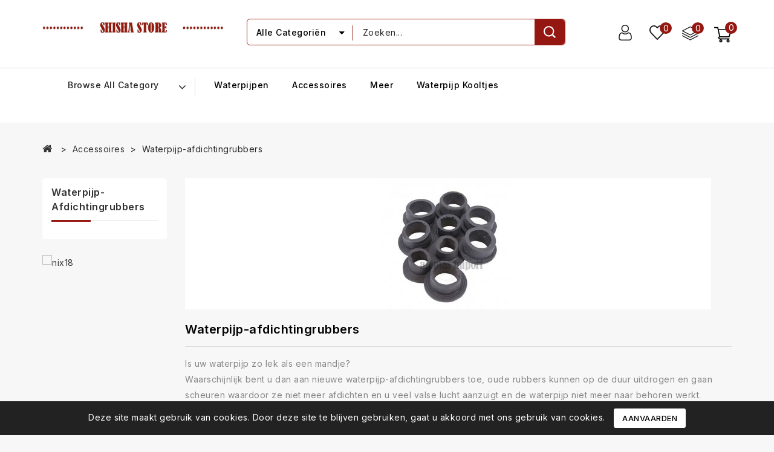

--- FILE ---
content_type: text/html; charset=utf-8
request_url: https://waterpijp.info/34-waterpijp-afdichtingrubbers
body_size: 16955
content:
<!doctype html>
<html lang="nl-NL">

  <head>
    
      
<meta charset="utf-8">


<meta http-equiv="x-ua-compatible" content="ie=edge">



  <title>waterpijp-afdichtingrubbers, flesrubbers, slangrubbers tabakskomrubbers</title>
  
    
  
  <meta name="description" content="waterpijp-afdichtingrubbers zoals flesrubbers, slangrubbers en tabakskomrubbers voor een perfecte afdichting van uw waterpijp">
  <meta name="keywords" content="">
        <link rel="canonical" href="https://waterpijp.info/34-waterpijp-afdichtingrubbers">
    
        
  
  
    <script type="application/ld+json">
  {
    "@context": "https://schema.org",
    "@type": "Organization",
    "name" : "SHISHA STORE",
    "url" : "https://waterpijp.info/",
          "logo": {
        "@type": "ImageObject",
        "url":"https://waterpijp.info/img/waterpijpinfo-logo-1484844249.jpg"
      }
      }
</script>

<script type="application/ld+json">
  {
    "@context": "https://schema.org",
    "@type": "WebPage",
    "isPartOf": {
      "@type": "WebSite",
      "url":  "https://waterpijp.info/",
      "name": "SHISHA STORE"
    },
    "name": "waterpijp-afdichtingrubbers, flesrubbers, slangrubbers tabakskomrubbers",
    "url":  "https://waterpijp.info/34-waterpijp-afdichtingrubbers"
  }
</script>


  <script type="application/ld+json">
    {
      "@context": "https://schema.org",
      "@type": "BreadcrumbList",
      "itemListElement": [
                  {
            "@type": "ListItem",
            "position": 1,
            "name": "Home",
            "item": "https://waterpijp.info/"
          },                  {
            "@type": "ListItem",
            "position": 2,
            "name": "Accessoires",
            "item": "https://waterpijp.info/18-accessoires"
          },                  {
            "@type": "ListItem",
            "position": 3,
            "name": "Waterpijp-afdichtingrubbers",
            "item": "https://waterpijp.info/34-waterpijp-afdichtingrubbers"
          }              ]
    }
  </script>
  
  
  
  <script type="application/ld+json">
  {
    "@context": "https://schema.org",
    "@type": "ItemList",
    "itemListElement": [
        ]
  }
</script>

  
  
    
  

  
    <meta property="og:title" content="waterpijp-afdichtingrubbers, flesrubbers, slangrubbers tabakskomrubbers" />
    <meta property="og:description" content="waterpijp-afdichtingrubbers zoals flesrubbers, slangrubbers en tabakskomrubbers voor een perfecte afdichting van uw waterpijp" />
    <meta property="og:url" content="https://waterpijp.info/34-waterpijp-afdichtingrubbers" />
    <meta property="og:site_name" content="SHISHA STORE" />
    <meta property="og:type" content="website" />    



<meta name="viewport" content="width=device-width, initial-scale=1">



<link rel="icon" type="image/vnd.microsoft.icon" href="https://waterpijp.info/img/favicon.ico?1668067743">
<link rel="shortcut icon" type="image/x-icon" href="https://waterpijp.info/img/favicon.ico?1668067743">


<!-- Codezeel added -->
<link href="https://fonts.googleapis.com/css?family=Inter:100,200,300,400,500,600,700,800,900&display=swap" rel="stylesheet">
<link href="https://fonts.googleapis.com/css?family=Jost:100,200,300,400,500,600,700,800,900&display=swap" rel="stylesheet">


    <link rel="stylesheet" href="https://waterpijp.info/themes/Electshop/assets/css/theme.css" type="text/css" media="all">
  <link rel="stylesheet" href="https://waterpijp.info/themes/Electshop/assets/css/font-awesome.css" type="text/css" media="all">
  <link rel="stylesheet" href="https://waterpijp.info/modules/blockreassurance/views/dist/front.css" type="text/css" media="all">
  <link rel="stylesheet" href="https://waterpijp.info/modules/ps_socialfollow/views/css/ps_socialfollow.css" type="text/css" media="all">
  <link rel="stylesheet" href="https://waterpijp.info/themes/Electshop/modules/ps_searchbar/ps_searchbar.css" type="text/css" media="all">
  <link rel="stylesheet" href="https://waterpijp.info/modules/ps_facetedsearch/views/dist/front.css" type="text/css" media="all">
  <link rel="stylesheet" href="https://waterpijp.info/modules/ets_ageverification/views/css/front.css" type="text/css" media="all">
  <link rel="stylesheet" href="https://waterpijp.info/modules/cz_themeoptions/views/css/frontdesign.css" type="text/css" media="all">
  <link rel="stylesheet" href="https://waterpijp.info/modules/czsalenotification//views/css/front.css" type="text/css" media="all">
  <link rel="stylesheet" href="https://waterpijp.info/modules/psproductcountdown/views/css/psproductcountdown.css" type="text/css" media="all">
  <link rel="stylesheet" href="https://waterpijp.info/modules/psproductcountdown/views/css/themes/8/1-simple.css" type="text/css" media="all">
  <link rel="stylesheet" href="https://waterpijp.info/modules/stfeature/views/css/front.css" type="text/css" media="all">
  <link rel="stylesheet" href="https://waterpijp.info/js/jquery/ui/themes/base/minified/jquery-ui.min.css" type="text/css" media="all">
  <link rel="stylesheet" href="https://waterpijp.info/js/jquery/ui/themes/base/minified/jquery.ui.theme.min.css" type="text/css" media="all">
  <link rel="stylesheet" href="https://waterpijp.info/modules/czproductsearch/views/css/czsearch.css" type="text/css" media="all">
  <link rel="stylesheet" href="https://waterpijp.info/modules/czproductsearch/views/css/jquery.autocomplete_productsearch.css" type="text/css" media="all">
  <link rel="stylesheet" href="https://waterpijp.info/modules/cz_imageslider/views/css/flexslider.css" type="text/css" media="all">
  <link rel="stylesheet" href="https://waterpijp.info/modules/cz_categoryslider/views/css/cz_categoryslider.css" type="text/css" media="all">
  <link rel="stylesheet" href="https://waterpijp.info/modules/cz_verticalmenu/views/css/cz_verticalmenu.css" type="text/css" media="all">
  <link rel="stylesheet" href="https://waterpijp.info/themes/Electshop/assets/css/custom.css" type="text/css" media="all">




  

  <script type="text/javascript">
        var CZBORDER_RADIUS = "1";
        var CZBOX_LAYOUT = "0";
        var CZSTICKY_HEADER = "1";
        var ajaxsearch = "1";
        var buttoncompare_title_add = "Voeg toe om te vergelijken";
        var buttoncompare_title_remove = "Verwijderen uit vergelijken";
        var buttonwishlist_title_add = "Zet op verlanglijst";
        var buttonwishlist_title_remove = "Verwijderen uit verlanglijst";
        var comparator_max_item = 3;
        var compared_products = [];
        var cz_search_url = "https:\/\/waterpijp.info\/module\/czproductsearch\/productsearch";
        var isLogged = false;
        var prestashop = {"cart":{"products":[],"totals":{"total":{"type":"total","label":"Totaal","amount":0,"value":"\u20ac\u00a00,00"},"total_including_tax":{"type":"total","label":"Totaal (incl. btw)","amount":0,"value":"\u20ac\u00a00,00"},"total_excluding_tax":{"type":"total","label":"Totaal (excl. btw)","amount":0,"value":"\u20ac\u00a00,00"}},"subtotals":{"products":{"type":"products","label":"Subtotaal","amount":0,"value":"\u20ac\u00a00,00"},"discounts":null,"shipping":{"type":"shipping","label":"Verzending","amount":0,"value":""},"tax":null},"products_count":0,"summary_string":"0 artikelen","vouchers":{"allowed":1,"added":[]},"discounts":[],"minimalPurchase":4.13,"minimalPurchaseRequired":"Een minimum totaal aankoopbedrag van \u20ac\u00a04,13 (excl. btw is vereist om uw bestelling te valideren, uw huidig totaal bedrag in de winkelwagen is \u20ac\u00a00,00 (excl. btw)."},"currency":{"id":1,"name":"Euro","iso_code":"EUR","iso_code_num":"978","sign":"\u20ac"},"customer":{"lastname":null,"firstname":null,"email":null,"birthday":null,"newsletter":null,"newsletter_date_add":null,"optin":null,"website":null,"company":null,"siret":null,"ape":null,"is_logged":false,"gender":{"type":null,"name":null},"addresses":[]},"language":{"name":"Nederlands (Dutch)","iso_code":"nl","locale":"nl-NL","language_code":"nl-nl","is_rtl":"0","date_format_lite":"d-m-Y","date_format_full":"d-m-Y H:i:s","id":1},"page":{"title":"","canonical":"https:\/\/waterpijp.info\/34-waterpijp-afdichtingrubbers","meta":{"title":"waterpijp-afdichtingrubbers, flesrubbers, slangrubbers tabakskomrubbers","description":"waterpijp-afdichtingrubbers zoals flesrubbers, slangrubbers en tabakskomrubbers voor een perfecte afdichting van uw waterpijp","keywords":"","robots":"index"},"page_name":"category","body_classes":{"lang-nl":true,"lang-rtl":false,"country-NL":true,"currency-EUR":true,"layout-left-column":true,"page-category":true,"tax-display-enabled":true,"page-customer-account":false,"category-id-34":true,"category-Waterpijp-afdichtingrubbers":true,"category-id-parent-18":true,"category-depth-level-3":true},"admin_notifications":[],"password-policy":{"feedbacks":{"0":"Very weak","1":"Weak","2":"Average","3":"Strong","4":"Very strong","Straight rows of keys are easy to guess":"Straight rows of keys are easy to guess","Short keyboard patterns are easy to guess":"Short keyboard patterns are easy to guess","Use a longer keyboard pattern with more turns":"Use a longer keyboard pattern with more turns","Repeats like \"aaa\" are easy to guess":"Repeats like \"aaa\" are easy to guess","Repeats like \"abcabcabc\" are only slightly harder to guess than \"abc\"":"Repeats like \"abcabcabc\" are only slightly harder to guess than \"abc\"","Sequences like abc or 6543 are easy to guess":"Sequences like \"abc\" or \"6543\" are easy to guess","Recent years are easy to guess":"Recent years are easy to guess","Dates are often easy to guess":"Dates are often easy to guess","This is a top-10 common password":"This is a top-10 common password","This is a top-100 common password":"This is a top-100 common password","This is a very common password":"This is a very common password","This is similar to a commonly used password":"This is similar to a commonly used password","A word by itself is easy to guess":"A word by itself is easy to guess","Names and surnames by themselves are easy to guess":"Names and surnames by themselves are easy to guess","Common names and surnames are easy to guess":"Common names and surnames are easy to guess","Use a few words, avoid common phrases":"Use a few words, avoid common phrases","No need for symbols, digits, or uppercase letters":"No need for symbols, digits, or uppercase letters","Avoid repeated words and characters":"Avoid repeated words and characters","Avoid sequences":"Avoid sequences","Avoid recent years":"Avoid recent years","Avoid years that are associated with you":"Avoid years that are associated with you","Avoid dates and years that are associated with you":"Avoid dates and years that are associated with you","Capitalization doesn't help very much":"Capitalization doesn't help very much","All-uppercase is almost as easy to guess as all-lowercase":"All-uppercase is almost as easy to guess as all-lowercase","Reversed words aren't much harder to guess":"Reversed words aren't much harder to guess","Predictable substitutions like '@' instead of 'a' don't help very much":"Predictable substitutions like \"@\" instead of \"a\" don't help very much","Add another word or two. Uncommon words are better.":"Add another word or two. Uncommon words are better."}}},"shop":{"name":"SHISHA STORE","logo":"https:\/\/waterpijp.info\/img\/waterpijpinfo-logo-1484844249.jpg","stores_icon":"https:\/\/waterpijp.info\/img\/waterpijpinfo-logo_stores-1484134955.gif","favicon":"https:\/\/waterpijp.info\/img\/favicon.ico"},"core_js_public_path":"\/themes\/","urls":{"base_url":"https:\/\/waterpijp.info\/","current_url":"https:\/\/waterpijp.info\/34-waterpijp-afdichtingrubbers","shop_domain_url":"https:\/\/waterpijp.info","img_ps_url":"https:\/\/waterpijp.info\/img\/","img_cat_url":"https:\/\/waterpijp.info\/img\/c\/","img_lang_url":"https:\/\/waterpijp.info\/img\/l\/","img_prod_url":"https:\/\/waterpijp.info\/img\/p\/","img_manu_url":"https:\/\/waterpijp.info\/img\/m\/","img_sup_url":"https:\/\/waterpijp.info\/img\/su\/","img_ship_url":"https:\/\/waterpijp.info\/img\/s\/","img_store_url":"https:\/\/waterpijp.info\/img\/st\/","img_col_url":"https:\/\/waterpijp.info\/img\/co\/","img_url":"https:\/\/waterpijp.info\/themes\/Electshop\/assets\/img\/","css_url":"https:\/\/waterpijp.info\/themes\/Electshop\/assets\/css\/","js_url":"https:\/\/waterpijp.info\/themes\/Electshop\/assets\/js\/","pic_url":"https:\/\/waterpijp.info\/upload\/","theme_assets":"https:\/\/waterpijp.info\/themes\/Electshop\/assets\/","pages":{"address":"https:\/\/waterpijp.info\/adres","addresses":"https:\/\/waterpijp.info\/adressen","authentication":"https:\/\/waterpijp.info\/login","manufacturer":"https:\/\/waterpijp.info\/fabrikanten","cart":"https:\/\/waterpijp.info\/winkelmandje","category":"https:\/\/waterpijp.info\/index.php?controller=category","cms":"https:\/\/waterpijp.info\/index.php?controller=cms","contact":"https:\/\/waterpijp.info\/contact-met-ons-opnemen","discount":"https:\/\/waterpijp.info\/korting","guest_tracking":"https:\/\/waterpijp.info\/gast-traceren","history":"https:\/\/waterpijp.info\/bestel-overzicht","identity":"https:\/\/waterpijp.info\/identiteit","index":"https:\/\/waterpijp.info\/","my_account":"https:\/\/waterpijp.info\/mijn-account","order_confirmation":"https:\/\/waterpijp.info\/order-bevestiging","order_detail":"https:\/\/waterpijp.info\/index.php?controller=order-detail","order_follow":"https:\/\/waterpijp.info\/bestelling-volgen","order":"https:\/\/waterpijp.info\/bestelling","order_return":"https:\/\/waterpijp.info\/index.php?controller=order-return","order_slip":"https:\/\/waterpijp.info\/bestel-bon","pagenotfound":"https:\/\/waterpijp.info\/pagina-niet-gevonden","password":"https:\/\/waterpijp.info\/wachtwoord-opvragen","pdf_invoice":"https:\/\/waterpijp.info\/index.php?controller=pdf-invoice","pdf_order_return":"https:\/\/waterpijp.info\/index.php?controller=pdf-order-return","pdf_order_slip":"https:\/\/waterpijp.info\/index.php?controller=pdf-order-slip","prices_drop":"https:\/\/waterpijp.info\/prijs-verlaging","product":"https:\/\/waterpijp.info\/index.php?controller=product","registration":"https:\/\/waterpijp.info\/index.php?controller=registration","search":"https:\/\/waterpijp.info\/zoeken","sitemap":"https:\/\/waterpijp.info\/sitemap","stores":"https:\/\/waterpijp.info\/winkels","supplier":"https:\/\/waterpijp.info\/leverancier","brands":"https:\/\/waterpijp.info\/fabrikanten","register":"https:\/\/waterpijp.info\/index.php?controller=registration","order_login":"https:\/\/waterpijp.info\/bestelling?login=1"},"alternative_langs":[],"actions":{"logout":"https:\/\/waterpijp.info\/?mylogout="},"no_picture_image":{"bySize":{"small_default":{"url":"https:\/\/waterpijp.info\/img\/p\/nl-default-small_default.jpg","width":85,"height":87},"cart_default":{"url":"https:\/\/waterpijp.info\/img\/p\/nl-default-cart_default.jpg","width":85,"height":87},"feature_default":{"url":"https:\/\/waterpijp.info\/img\/p\/nl-default-feature_default.jpg","width":160,"height":168},"home_default":{"url":"https:\/\/waterpijp.info\/img\/p\/nl-default-home_default.jpg","width":254,"height":261},"special_default":{"url":"https:\/\/waterpijp.info\/img\/p\/nl-default-special_default.jpg","width":280,"height":348},"medium_default":{"url":"https:\/\/waterpijp.info\/img\/p\/nl-default-medium_default.jpg","width":566,"height":582},"large_default":{"url":"https:\/\/waterpijp.info\/img\/p\/nl-default-large_default.jpg","width":973,"height":1000}},"small":{"url":"https:\/\/waterpijp.info\/img\/p\/nl-default-small_default.jpg","width":85,"height":87},"medium":{"url":"https:\/\/waterpijp.info\/img\/p\/nl-default-home_default.jpg","width":254,"height":261},"large":{"url":"https:\/\/waterpijp.info\/img\/p\/nl-default-large_default.jpg","width":973,"height":1000},"legend":""}},"configuration":{"display_taxes_label":true,"display_prices_tax_incl":true,"is_catalog":false,"show_prices":true,"opt_in":{"partner":true},"quantity_discount":{"type":"price","label":"Stuksprijs"},"voucher_enabled":1,"return_enabled":0},"field_required":[],"breadcrumb":{"links":[{"title":"Home","url":"https:\/\/waterpijp.info\/"},{"title":"Accessoires","url":"https:\/\/waterpijp.info\/18-accessoires"},{"title":"Waterpijp-afdichtingrubbers","url":"https:\/\/waterpijp.info\/34-waterpijp-afdichtingrubbers"}],"count":3},"link":{"protocol_link":"https:\/\/","protocol_content":"https:\/\/"},"time":1769011252,"static_token":"43022b1f6dd2cb89b8484ba64c58ff4b","token":"43a823f33226f3fcb999aca289a6d7cc","debug":false};
        var productcompare_add = "Het product is toegevoegd aan de lijst vergelijk";
        var productcompare_max_item = "U kunt niet meer dan 3 product(en) toevoegen aan de productvergelijking";
        var productcompare_remove = "Het product is succesvol verwijderd uit de vergelijkingslijst";
        var productcompare_url = "https:\/\/waterpijp.info\/module\/stfeature\/productscompare";
        var productcompare_viewlistcompare = "Bekijk lijst vergelijk";
        var psemailsubscription_subscription = "https:\/\/waterpijp.info\/module\/ps_emailsubscription\/subscription";
        var psr_icon_color = "#F19D76";
        var wishlist_add = "Het product is succesvol toegevoegd aan je verlanglijst";
        var wishlist_cancel_txt = "Annuleren";
        var wishlist_confirm_del_txt = "Geselecteerd item verwijderen?";
        var wishlist_del_default_txt = "Kan standaard verlanglijst niet verwijderen";
        var wishlist_email_txt = "E-mail";
        var wishlist_loggin_required = "Je moet ingelogd zijn om je verlanglijst te beheren";
        var wishlist_ok_txt = "OK";
        var wishlist_quantity_required = "U moet een hoeveelheid invoeren";
        var wishlist_remove = "Het product is succesvol van je verlanglijst verwijderd";
        var wishlist_reset_txt = "Resetten";
        var wishlist_send_txt = "Versturen";
        var wishlist_send_wishlist_txt = "Verlanglijst verzenden";
        var wishlist_url = "https:\/\/waterpijp.info\/module\/stfeature\/mywishlist";
        var wishlist_viewwishlist = "Bekijk je verlanglijst";
      </script>



  
  <script type="text/javascript">
    (window.gaDevIds=window.gaDevIds||[]).push('d6YPbH');
    (function(i,s,o,g,r,a,m){i['GoogleAnalyticsObject']=r;i[r]=i[r]||function(){
      (i[r].q=i[r].q||[]).push(arguments)},i[r].l=1*new Date();a=s.createElement(o),
      m=s.getElementsByTagName(o)[0];a.async=1;a.src=g;m.parentNode.insertBefore(a,m)
    })(window,document,'script','https://www.google-analytics.com/analytics.js','ga');

          ga('create', 'UA-113736709-1', 'auto');
                      ga('send', 'pageview');
        ga('require', 'ec');
  </script>

 <link href="//fonts.googleapis.com/css?family=Inter:300,400,500,600,700,800,900&display=swap" rel="stylesheet" id="body_font">

<link href="//fonts.googleapis.com/css?family=Inter:300,400,500,600,700,800,900&display=swap" rel="stylesheet" id="title_font">

<link href="//fonts.googleapis.com/css?family=Jost:300,400,500,600,700,800,900&display=swap" rel="stylesheet" id="banner_font">

<style type="text/css">
    nav.header-nav {display: none;}
#header .header_logo {max-width: 300px !important;}
.top-menu .sub-menu ul[data-depth="1"] > li {min-width: 255px !important;}
main#page {background-color: #F1E5D1;}
section.brands {display: none;}
.footer-before {display: none;}
.footer-container .links ul li a {text-transform: none;}
</style>
<!-- module psproductcountdown start -->
<script type="text/javascript">
        var pspc_labels = ['days', 'hours', 'minutes', 'seconds'];
    var pspc_labels_lang = {
        'days': 'dagen',
        'hours': 'uur',
        'minutes': 'minuten',
        'seconds': 'seconden'
    };
        var pspc_show_weeks = 0;
    var pspc_psv = 8;
</script>
<!-- module psproductcountdown end -->



    
  </head>

  <body id="category" class="lang-nl country-nl currency-eur layout-left-column page-category tax-display-enabled category-id-34 category-waterpijp-afdichtingrubbers category-id-parent-18 category-depth-level-3">

    
    	
    

    <main id="page">
      
              
      
      <header id="header">
        
          
  


<nav class="header-nav">
	<div class="container">
        
		<div class="left-nav">
			<div id="cznavcmsblock" class="nav-cms-block">  
	<div class="welcome_text">Tell a friends about Electshop Electronics &amp; get 30% off your next order.</div>
</div>

		</div>
		
		<div class="right-nav">
			<!-- Block links module -->
<div id="links_block_top" class="block links">
	
	<h3 class="h3 title_block hidden-md-down">
					Quick link
			</h3>
	
	<div class="title h3 block_title hidden-sm-up" data-target="#cz_toplink" data-toggle="collapse">
		<span class="">
							Quick link
					</span>
			</div>
	
	
	<ul id="cz_toplink" class="header_blocklink collapse">
								</ul>
</div>
<!-- /Block links module -->

		</div>
        
	</div>
</nav>



		<div class="header-top">
			<div class="container">
				<div class="text-xs-left mobile hidden-lg-up mobile-menu">
					<div class="menu-icon">
						<div class="cat-title">Menu</div>		  
					</div>
				</div>
				<div class="header_logo">
					                <a href="https://waterpijp.info/">
                  <img class="logo img-responsive" src="https://waterpijp.info/img/waterpijpinfo-logo-1484844249.jpg" alt="SHISHA STORE" loading="lazy">
                </a>
            				</div>
				<div class="overlay"></div>
<div id="desktop_cart">
  <div class="blockcart" data-refresh-url="//waterpijp.info/module/ps_shoppingcart/ajax">
    <div class="header blockcart-header">
		 
		<div class="shopping-cart" rel="nofollow">
						<span class="icon"> </span>
			<span class="mobile_count">0</span>
			<span class="cart-products-count hidden-sm-down"></span>
		</div>	
		 
	 <div class="cart_block block exclusive">
			<div class="top-block-cart">
               <div class="toggle-title">Winkelwagen (0)</div>
               <div class="close-icon">dichtbij</div>
            </div>
							<div class="block_content">
					<div class="no-more-item">
						<div class="no-img" ></div>
						<div class="empty-text">Er zijn geen artikelen meer in uw winkelwagen </div>
						<a rel="nofollow" href="https://waterpijp.info/" class="continue"><button type="button" class="btn btn-secondary btn-primary">Doorgaan met winkelen</button></a>
					</div>
				</div>
            		</div>

    </div>
  </div>
</div>
  <div class="head-compare">
    <a
      class="ap-btn-compare"
      href="https://waterpijp.info/module/stfeature/productscompare"
      title="Vergelijken"
      rel="nofollow"
    >
      <i class="material-icons">&#xE863;</i>
      <span class="icon">Vergelijken</span>
      <span class="ap-total-compare"></span>
    </a>
</div>
  <div class="head-wishlist">
    <a
      class="ap-btn-wishlist"
      href="https://waterpijp.info/module/stfeature/mywishlist"
      title="verlanglijst"
      rel="nofollow"
    >
    <i class="material-icons">&#xE87E;</i>
    <span class="icon">verlanglijst</span>
    <span class="ap-total-wishlist">0</span>
    </a>
</div>

  
  <div class="user-info dropdown js-dropdown">
  	<span class="user-info-title expand-more _gray-darker" data-toggle="dropdown">
      <span class="account_title">Mijn rekening</span>
	  </span>

  <ul class="dropdown-menu">
	      <li>
	  <a
        class="dropdown-item"
	href="https://waterpijp.info/mijn-account"
        title="Log in op uw klantaccount"
        rel="nofollow"
      >
        <span>Inloggen</span>
      </a>
	  </li>
    <li>
      <a class="dropdown-item" href="https://waterpijp.info/index.php?controller=registration" data-link-action="display-register-form">
            Register
        </a>
      </li>
    	</ul>
  </div> <!-- Block search module TOP -->
<div id="search_widget" class="col-lg-4 col-md-5 col-sm-12 search-widget" data-search-controller-url="//waterpijp.info/zoeken">
	<span class="search_button"></span>
	<div class="search_toggle">
		<form method="get" action="//waterpijp.info/zoeken">
			<input type="hidden" name="controller" value="search">
			<input type="text" name="s" value="" placeholder="Zoeken...">
			<button type="submit">Zoeken
			</button>
		</form>
	</div>
</div>
<!-- /Block search module TOP -->
<div id="cz_search_block_top" class="block exclusive cz_search_block_top">
 
	<form method="get" action="https://waterpijp.info/index.php?controller=productsearch" id="czsearchtopbox">
		<input type="hidden" name="fc" value="module" />
		<input type="hidden" name="module" value="czproductsearch" />
		<input type="hidden" name="controller" value="productsearch" />
		     
		<div class="block_content clearfix">
						
			<div class="product_search">
				<div class="categoryList-wrapper">
					<input id="czsearchtop-cate-id" name="cate" value="" type="hidden">
					<a id="categoryDropList" class="select-title" rel="nofollow" data-toggle="dropdown" aria-haspopup="true" aria-expanded="false">
						<span>Alle categoriën</span>
						<i class="material-icons pull-xs-right">keyboard_arrow_down</i>
					</a>
					<div class="categoryLists dropdown-menu" aria-labelledby="categoryDropList">
						<a href="#" data-cate-id="" data-cate-name="Alle categoriën" class="cateSingleItem active" >Alle categoriën</a>
											<a href="#" data-cate-id="2" data-cate-name="Home" class="cateSingleItem" >Home</a>
											<a href="#" data-cate-id="13" data-cate-name="Waterpijpen" class="cateSingleItem" >Waterpijpen</a>
											<a href="#" data-cate-id="18" data-cate-name="Accessoires" class="cateSingleItem" >Accessoires</a>
											<a href="#" data-cate-id="20" data-cate-name="Meer" class="cateSingleItem" >Meer</a>
											<a href="#" data-cate-id="47" data-cate-name="Waterpijp kooltjes" class="cateSingleItem" >Waterpijp kooltjes</a>
											<a href="#" data-cate-id="48" data-cate-name="Hamam doeken" class="cateSingleItem" >Hamam doeken</a>
											<a href="#" data-cate-id="21" data-cate-name="Enkelslangs waterpijpen" class="cateSingleItem" >Enkelslangs waterpijpen</a>
											<a href="#" data-cate-id="29" data-cate-name="Waterpijp-flessen" class="cateSingleItem" >Waterpijp-flessen</a>
											<a href="#" data-cate-id="39" data-cate-name="Trendy Beachers slippers" class="cateSingleItem" >Trendy Beachers slippers</a>
											<a href="#" data-cate-id="22" data-cate-name="Meerslangs waterpijpen" class="cateSingleItem" >Meerslangs waterpijpen</a>
											<a href="#" data-cate-id="30" data-cate-name="Waterpijp-slangen" class="cateSingleItem" >Waterpijp-slangen</a>
											<a href="#" data-cate-id="40" data-cate-name="Egyptisch Papyrus" class="cateSingleItem" >Egyptisch Papyrus</a>
											<a href="#" data-cate-id="23" data-cate-name="Speciale waterpijpen" class="cateSingleItem" >Speciale waterpijpen</a>
											<a href="#" data-cate-id="31" data-cate-name="Waterpijp-mond en tussenstukken" class="cateSingleItem" >Waterpijp-mond en tussenstukken</a>
											<a href="#" data-cate-id="42" data-cate-name="Egyptische sieradenkistjes en fotolijstjes" class="cateSingleItem" >Egyptische sieradenkistjes en fotolijstjes</a>
											<a href="#" data-cate-id="32" data-cate-name="Waterpijp-tabakskommen" class="cateSingleItem" >Waterpijp-tabakskommen</a>
											<a href="#" data-cate-id="43" data-cate-name="Wensballonnen" class="cateSingleItem" >Wensballonnen</a>
											<a href="#" data-cate-id="46" data-cate-name="Kleine waterpijpen" class="cateSingleItem" >Kleine waterpijpen</a>
											<a href="#" data-cate-id="33" data-cate-name="Waterpijp-windvangers" class="cateSingleItem" >Waterpijp-windvangers</a>
											<a href="#" data-cate-id="34" data-cate-name="Waterpijp-afdichtingrubbers" class="cateSingleItem" >Waterpijp-afdichtingrubbers</a>
											<a href="#" data-cate-id="35" data-cate-name="Waterpijp-tassen en opbergboxen" class="cateSingleItem" >Waterpijp-tassen en opbergboxen</a>
											<a href="#" data-cate-id="36" data-cate-name="Hygienemondstukjes en waterpijp-filters" class="cateSingleItem" >Hygienemondstukjes en waterpijp-filters</a>
											<a href="#" data-cate-id="37" data-cate-name="Overige waterpijp-onderdelen en accessoires" class="cateSingleItem" >Overige waterpijp-onderdelen en accessoires</a>
											<a href="#" data-cate-id="45" data-cate-name="Reinigingsproducten" class="cateSingleItem" >Reinigingsproducten</a>
										</div>
				</div>
				<input class="search_query form-control grey" type="text" id="cz_search_query_top" name="search_query" value="" placeholder="Zoeken..." />
			<button type="submit" id="cz_search_top_button" class="btn btn-default button button-small"><span><i class="material-icons search">search</i></span></button> 
			</div>
		</div>
	</form>
</div>
<script type="text/javascript">
	var blocksearch_type = 'top';
</script> 					
			</div>
			
		</div>
			<div class="header-top-inner">
				<div class="container">
					<div class="header-inner">
						

<div class="menu vertical-menu js-top-menu position-static hidden-md-down">
    <div id="czverticalmenublock" class="block verticalmenu-block">		
		<h4 class="expand-more title h3 block_title" data-toggle="dropdown" aria-haspopup="true" aria-expanded="false" id="verticalmenu-dropdown">
			Browse All Category
			<span class="dropdown-arrow"></span>
		</h4>
		<div class="block_content verticalmenu_block dropdown-menu" aria-labelledby="verticalmenu-dropdown" id="_desktop_top_menu">
			
  
		</div>
	</div>
</div>




	<div id="mobile_top_menu_wrapper" class="row hidden-lg-up">
		<div class="mobile-menu-inner">
			<div class="menu-icon">
				<div class="cat-title">Menu</div>		  
			</div>
			<div class="js-top-menu mobile" id="_mobile_top_menu"></div>
       		<div class="js-top-menu mobile" id="_mobile_main_menu"></div>
			<div class="navcmsblock-responsive"></div>
		</div>
	</div>

 
<div class="menu horizontal-menu col-lg-12 js-top-menu position-static hidden-md-down" id="_desktop_main_menu">
	
          <ul class="top-menu  container" id="top-menu" data-depth="0">
                    <li class="category" id="category-13">
                          <a
                class="dropdown-item"
                href="https://waterpijp.info/13-waterpijpen" data-depth="0"
                              >
                                                                      <span class="pull-xs-right hidden-lg-up">
                    <span data-target="#top_sub_menu_69240" data-toggle="collapse" class="navbar-toggler collapse-icons">
                      <i class="fa-icon add">&nbsp;</i>
                      <i class="fa-icon remove">&nbsp;</i>
                    </span>
                  </span>
                                Waterpijpen
              </a>
                            <div  class="popover sub-menu js-sub-menu collapse" id="top_sub_menu_69240">
                
          <ul class="top-menu  "  data-depth="1">
                    <li class="category" id="category-21">
                          <a
                class="dropdown-item dropdown-submenu"
                href="https://waterpijp.info/21-enkelslangs-waterpijpen" data-depth="1"
                              >
                                Enkelslangs waterpijpen
              </a>
                          </li>
                    <li class="category" id="category-22">
                          <a
                class="dropdown-item dropdown-submenu"
                href="https://waterpijp.info/22-meerslangs-waterpijpen" data-depth="1"
                              >
                                Meerslangs waterpijpen
              </a>
                          </li>
                    <li class="category" id="category-23">
                          <a
                class="dropdown-item dropdown-submenu"
                href="https://waterpijp.info/23-speciale-waterpijpen" data-depth="1"
                              >
                                Speciale waterpijpen
              </a>
                          </li>
                    <li class="category" id="category-46">
                          <a
                class="dropdown-item dropdown-submenu"
                href="https://waterpijp.info/46-kleine-waterpijpen" data-depth="1"
                              >
                                Kleine waterpijpen
              </a>
                          </li>
              </ul>
    
              				  </div>
                          </li>
                    <li class="category" id="category-18">
                          <a
                class="dropdown-item"
                href="https://waterpijp.info/18-accessoires" data-depth="0"
                              >
                                                                      <span class="pull-xs-right hidden-lg-up">
                    <span data-target="#top_sub_menu_82868" data-toggle="collapse" class="navbar-toggler collapse-icons">
                      <i class="fa-icon add">&nbsp;</i>
                      <i class="fa-icon remove">&nbsp;</i>
                    </span>
                  </span>
                                Accessoires
              </a>
                            <div  class="popover sub-menu js-sub-menu collapse" id="top_sub_menu_82868">
                
          <ul class="top-menu  "  data-depth="1">
                    <li class="category" id="category-29">
                          <a
                class="dropdown-item dropdown-submenu"
                href="https://waterpijp.info/29-waterpijp-flessen" data-depth="1"
                              >
                                Waterpijp-flessen
              </a>
                          </li>
                    <li class="category" id="category-30">
                          <a
                class="dropdown-item dropdown-submenu"
                href="https://waterpijp.info/30-waterpijp-slangen" data-depth="1"
                              >
                                Waterpijp-slangen
              </a>
                          </li>
                    <li class="category" id="category-31">
                          <a
                class="dropdown-item dropdown-submenu"
                href="https://waterpijp.info/31-waterpijp-mond-en-tussenstukken" data-depth="1"
                              >
                                Waterpijp-mond en tussenstukken
              </a>
                          </li>
                    <li class="category" id="category-32">
                          <a
                class="dropdown-item dropdown-submenu"
                href="https://waterpijp.info/32-waterpijp-tabakskommen" data-depth="1"
                              >
                                Waterpijp-tabakskommen
              </a>
                          </li>
                    <li class="category" id="category-33">
                          <a
                class="dropdown-item dropdown-submenu"
                href="https://waterpijp.info/33-waterpijp-windvangers" data-depth="1"
                              >
                                Waterpijp-windvangers
              </a>
                          </li>
                    <li class="category current " id="category-34">
                          <a
                class="dropdown-item dropdown-submenu"
                href="https://waterpijp.info/34-waterpijp-afdichtingrubbers" data-depth="1"
                              >
                                Waterpijp-afdichtingrubbers
              </a>
                          </li>
                    <li class="category" id="category-35">
                          <a
                class="dropdown-item dropdown-submenu"
                href="https://waterpijp.info/35-waterpijp-tassen-en-opbergboxen" data-depth="1"
                              >
                                Waterpijp-tassen en opbergboxen
              </a>
                          </li>
                    <li class="category" id="category-36">
                          <a
                class="dropdown-item dropdown-submenu"
                href="https://waterpijp.info/36-hygienemondstukjes-en-waterpijp-filters" data-depth="1"
                              >
                                Hygienemondstukjes en waterpijp-filters
              </a>
                          </li>
                    <li class="category" id="category-37">
                          <a
                class="dropdown-item dropdown-submenu"
                href="https://waterpijp.info/37-overige-waterpijp-onderdelen-en-accessoires" data-depth="1"
                              >
                                Overige waterpijp-onderdelen en accessoires
              </a>
                          </li>
                    <li class="category" id="category-45">
                          <a
                class="dropdown-item dropdown-submenu"
                href="https://waterpijp.info/45-reinigingsproducten" data-depth="1"
                              >
                                Reinigingsproducten
              </a>
                          </li>
              </ul>
    
              				  </div>
                          </li>
                    <li class="category" id="category-20">
                          <a
                class="dropdown-item"
                href="https://waterpijp.info/20-more" data-depth="0"
                              >
                                                                      <span class="pull-xs-right hidden-lg-up">
                    <span data-target="#top_sub_menu_57291" data-toggle="collapse" class="navbar-toggler collapse-icons">
                      <i class="fa-icon add">&nbsp;</i>
                      <i class="fa-icon remove">&nbsp;</i>
                    </span>
                  </span>
                                Meer
              </a>
                            <div  class="popover sub-menu js-sub-menu collapse" id="top_sub_menu_57291">
                
          <ul class="top-menu  "  data-depth="1">
                    <li class="category" id="category-39">
                          <a
                class="dropdown-item dropdown-submenu"
                href="https://waterpijp.info/39-trendy-beachers-slippers" data-depth="1"
                              >
                                Trendy Beachers slippers
              </a>
                          </li>
                    <li class="category" id="category-40">
                          <a
                class="dropdown-item dropdown-submenu"
                href="https://waterpijp.info/40-egyptisch-papyrus" data-depth="1"
                              >
                                Egyptisch Papyrus
              </a>
                          </li>
                    <li class="category" id="category-42">
                          <a
                class="dropdown-item dropdown-submenu"
                href="https://waterpijp.info/42-egyptische-sieradenkistjes-en-fotolijstjes" data-depth="1"
                              >
                                Egyptische sieradenkistjes en fotolijstjes
              </a>
                          </li>
                    <li class="category" id="category-43">
                          <a
                class="dropdown-item dropdown-submenu"
                href="https://waterpijp.info/43-wensballonnen" data-depth="1"
                              >
                                Wensballonnen
              </a>
                          </li>
              </ul>
    
              				  </div>
                          </li>
                    <li class="category" id="category-47">
                          <a
                class="dropdown-item"
                href="https://waterpijp.info/47-waterpijp-kooltjes" data-depth="0"
                              >
                                Waterpijp kooltjes
              </a>
                          </li>
              </ul>
    
</div>
<span id="moremenu_text" style="display:none;">More</span>
<span id="morecategory_text" style="display:none;">More Categories</span>
<span id="lesscategory_text" style="display:none;">Less Categories</span>
					</div>
				</div>	
			</div>

        
      </header>

      
        
<aside id="notifications">
  <div class="container">
    
    
    
      </div>
</aside>
      
      			
	  <section id="wrapper">
        
           
    		  
    			<nav data-depth="3" class="breadcrumb">
   <div class="container">
  <ol>
    
          
          <li>
                                  <a href="https://waterpijp.info/"><span>Home</span></a>
                      </li>
      
          
          <li>
                                  <a href="https://waterpijp.info/18-accessoires"><span>Accessoires</span></a>
                      </li>
      
          
          <li>
                                  <span>Waterpijp-afdichtingrubbers</span>
                      </li>
      
        
  </ol>
  </div>
</nav>
    		  

          <div class="container">
		  
		      <div id="columns_inner">
    			  
    				<div id="left-column" class="col-xs-12" style="width:19.4%">
    				      					

<div class="block-categories block">
   <h4 class="block_title hidden-md-down">
   		<a href="https://waterpijp.info/34-waterpijp-afdichtingrubbers">Waterpijp-afdichtingrubbers</a>
   </h4>
   <h4 class="block_title hidden-lg-up" data-target="#block_categories_toggle" data-toggle="collapse">
		<a href="https://waterpijp.info/34-waterpijp-afdichtingrubbers">Waterpijp-afdichtingrubbers</a>
		<span class="pull-xs-right">
		  <span class="navbar-toggler collapse-icons">
			<i class="fa-icon add"></i>
			<i class="fa-icon remove"></i>
		  </span>
		</span>
	</h4>
   <div id="block_categories_toggle" class="block_content collapse">
	   <ul class="category-top-menu">
		<li>
  </li>
	  </ul>
  </div>
</div>
<div id="search_filters_wrapper" class="hidden-md-down block"> <!-- hidden-sm-down -->
  <div id="search_filter_controls" class="hidden-lg-up"> <!--  -->
      <span id="_mobile_search_filters_clear_all"></span> 
      <button class="btn btn-secondary ok">
        <i class="material-icons">&#xE876;</i>
        Oké
      </button>
  </div>
  
</div>
	<div id="czleftbanner">
		<ul>
							<li class="slide czleftbanner-container">
					<a href="#" title="nix18">
						<img src="https://waterpijp.info/modules/cz_leftbanner/views/img/e418fb21caa5c58abcce3019ffd5702900ffd03a_Nix18_CMYK.png" alt="nix18" title="nix18" />
					</a>				
				</li>
					</ul>
	</div>			

    				      				</div>
    			  

			       
  <div id="content-wrapper" class="js-content-wrapper left-column col-xs-12 col-sm-8 col-md-9" style="width:80.6%">

    
  <section id="main">

    	
<input id="getCartLink" name="getCartLink" value="https://waterpijp.info/winkelmandje" type="hidden">
<input id="getTokenId" name="getTokenId" value="43022b1f6dd2cb89b8484ba64c58ff4b" type="hidden">

 <div id="js-product-list-header">

        <div class="block-category card card-block">
            
                            <div class="category-cover">
                    <img src="https://waterpijp.info/c/34-category_default/waterpijp-afdichtingrubbers.jpg" alt="waterpijp-afdichtingrubbers, flesrubbers, slangrubbers tabakskomrubbers" loading="lazy">
                </div>
                        
            <h1 class="h1">Waterpijp-afdichtingrubbers</h1>
            
                            <div id="category-description" class="text-muted"><p>Is uw waterpijp zo lek als een mandje?<br />Waarschijnlijk bent u dan aan nieuwe waterpijp-afdichtingrubbers toe, oude rubbers kunnen op de duur uitdrogen en gaan scheuren waardoor ze niet meer afdichten en u veel valse lucht aanzuigt en de waterpijp niet meer naar behoren werkt.<br />In deze categorie vindt u diverse afdichtingrubbers van verschillende afmetingen voor de afdichtingen van de flessen, tabakskommen en de slangen.</p></div>
                    </div>
        
</div>



          

    

    <section id="products">
              <div id="js-product-list-top"></div>

        <div id="js-product-list">
          
          <section id="content" class="page-content page-not-found">
  
    
                          <h4>Nog geen producten beschikbaar</h4>
            <p>Blijf kijken! Meer producten worden hier getoond als ze worden toegevoegd.</p>
          
          

    
      <!-- Block search module TOP -->
<div id="search_widget" class="col-lg-4 col-md-5 col-sm-12 search-widget" data-search-controller-url="//waterpijp.info/zoeken">
	<span class="search_button"></span>
	<div class="search_toggle">
		<form method="get" action="//waterpijp.info/zoeken">
			<input type="hidden" name="controller" value="search">
			<input type="text" name="s" value="" placeholder="Zoeken...">
			<button type="submit">Zoeken
			</button>
		</form>
	</div>
</div>
<!-- /Block search module TOP -->

    

    
      
    
  
</section>
        </div>

        <div id="js-product-list-bottom"></div>
          </section>

    

  </section>

    
  </div>


			     
      </div>
      
    </section>

      <footer id="footer" class="js-footer">
        
          <div class="footer-before">
	<div class="container">
		
			<div class="block_newsletter" id="blockEmailSubscription_displayFooterBefore">
  
    <div class="sub_heading title">
      <span class="newsletter-title">Connected with our email updates</span>
    </div>
    <div class="block_content">
      <form action="https://waterpijp.info/34-waterpijp-afdichtingrubbers#blockEmailSubscription_displayFooterBefore" method="post">
          <div class="newsletter-form">
            <input
              class="btn btn-primary pull-xs-right hidden-xs-down"
              name="submitNewsletter"
              type="submit"
              value="Abonneer"
            >
            <input
              class="btn btn-primary pull-xs-right hidden-sm-up"
              name="submitNewsletter"
              type="submit"
              value="Oké"
            >
            <div class="input-wrapper">
              <input
                name="email"
                type="text"
                value=""
                placeholder="enter email address here..."
                aria-labelledby="block-newsletter-label"
                required
              >
            </div>
            <input type="hidden" name="blockHookName" value="displayFooterBefore" />
            <input type="hidden" name="action" value="0">
            <div class="clearfix"></div>
          </div>
          		  <div class="newsletter-message">
                              <p>U kunt op elk gewenst moment weer uitschrijven. Hiervoor kunt u de contactgegevens gebruiken uit de algemene voorwaarden.</p>
                        </div>
                
		                  
                    </form>
    </div>
 
</div>


  <div class="block-social">
     <ul>
          </ul>
  </div>


		
	</div>
</div>

<div class="container">
	<div class="footer-container">
	    <div class="row footer">
	      	
		  		 <div id="czfootercmsblock" class="footer-cms-block col-md-4 links block">  
	<div id="footerlogo">
		<div class="footerdiv">
<h3 class="title"></h3>
<br />
<div class="footercms-inner"><a href="#" class="footercms"></a></div>
</div> 
	</div>
</div>
<div class="col-md-4 links block">
      <h3 class="h3 hidden-md-down">Informatie</h3>
      <div class="title h3 block_title hidden-lg-up" data-target="#footer_sub_menu_2" data-toggle="collapse">
        <span class="">Informatie</span>
        <span class="pull-xs-right">
          <span class="navbar-toggler collapse-icons">
            <i class="fa-icon add"></i>
            <i class="fa-icon remove"></i>
          </span>
        </span>
      </div>
      <ul id="footer_sub_menu_2" class="collapse block_content">
                  <li>
            <a
                id="link-cms-page-1-2"
                class="cms-page-link"
                href="https://waterpijp.info/content/1-levering"
                title="Onze leveringsvoorwaarden"
                            >
              Levering
            </a>
          </li>
                  <li>
            <a
                id="link-cms-page-3-2"
                class="cms-page-link"
                href="https://waterpijp.info/content/3-gebruiks-voorwaarden"
                title="Onze Algemene voorwaarden"
                            >
              Algemene voorwaarden
            </a>
          </li>
                  <li>
            <a
                id="link-cms-page-5-2"
                class="cms-page-link"
                href="https://waterpijp.info/content/5-Veilig-betalen"
                title="Onze veilige betaalmethode"
                            >
              Veilig betalen
            </a>
          </li>
                  <li>
            <a
                id="link-cms-page-6-2"
                class="cms-page-link"
                href="https://waterpijp.info/content/6-privacyverklaring"
                title="Onze privacyverklaring"
                            >
              Privacyverklaring
            </a>
          </li>
                  <li>
            <a
                id="link-product-page-prices-drop-2"
                class="cms-page-link"
                href="https://waterpijp.info/prijs-verlaging"
                title="Onze speciale producten"
                            >
              Prijsverlaging
            </a>
          </li>
                  <li>
            <a
                id="link-product-page-new-products-2"
                class="cms-page-link"
                href="https://waterpijp.info/nieuwe-producten"
                title="Onze nieuwe producten"
                            >
              Nieuwe producten
            </a>
          </li>
                  <li>
            <a
                id="link-product-page-best-sales-2"
                class="cms-page-link"
                href="https://waterpijp.info/best-verkochte-artikelen"
                title="Onze best verkochte artikelen"
                            >
              Best verkochte artikelen
            </a>
          </li>
                  <li>
            <a
                id="link-static-page-contact-2"
                class="cms-page-link"
                href="https://waterpijp.info/contact-met-ons-opnemen"
                title="Neem contact met ons op via ons formulier"
                            >
              Contact met ons opnemen
            </a>
          </li>
                  <li>
            <a
                id="link-static-page-sitemap-2"
                class="cms-page-link"
                href="https://waterpijp.info/sitemap"
                title="De weg kwijt? Vinden wat u zoekt"
                            >
              Sitemap
            </a>
          </li>
              </ul>
</div>
<div class="col-md-4 links block">
      <h3 class="h3 hidden-md-down">Categorieën:</h3>
      <div class="title h3 block_title hidden-lg-up" data-target="#footer_sub_menu_3" data-toggle="collapse">
        <span class="">Categorieën:</span>
        <span class="pull-xs-right">
          <span class="navbar-toggler collapse-icons">
            <i class="fa-icon add"></i>
            <i class="fa-icon remove"></i>
          </span>
        </span>
      </div>
      <ul id="footer_sub_menu_3" class="collapse block_content">
                  <li>
            <a
                id="link-category-18-3"
                class="category-link"
                href="https://waterpijp.info/18-accessoires"
                title="U bent op zoek naar de juiste onderdelen voor uw gesneuvelde waterpijp?In onderstaande categorieën vindt u alle mogelijke waterpijp_onderdelen en accessoires die u maar kunt bedenken, onderdelen zoals waterpijpflessen, waterpijpslangen, waterpijp-mond &amp;amp; tussenstukken, waterpijp tabakskommen, asschaaltjes, waterpijp-windvangers, waterpijp-afdichtingrubbers, waterpijp-tassen, waterpijp-hygienemondstukjes en filters en nog heel veel overige waterpijp-onderdelen en waterpijp-accessoires."
                            >
              Accessoires
            </a>
          </li>
                  <li>
            <a
                id="link-category-19-3"
                class="category-link"
                href="https://waterpijp.info/19-"
                title=""
                            >
              
            </a>
          </li>
                  <li>
            <a
                id="link-category-20-3"
                class="category-link"
                href="https://waterpijp.info/20-more"
                title="De slogan op de homepage zegt het al, &quot;WATER PIPES AND MORE&quot;, dit is dus de categorie &quot;MORE&quot;.Dit is de categorie met alle andere producten die &quot;The ShishaStore&quot; u te bieden heeft, zoals de coole Beachers slippers, de wensballonnen, Musk blokjes, Egyptische fotolijstjes, Egyptische sieradenkistjes, echt Egyptisch Papyrus en heel veel meer."
                            >
              Meer
            </a>
          </li>
                  <li>
            <a
                id="link-category-14-3"
                class="category-link"
                href="https://waterpijp.info/14-"
                title=""
                            >
              
            </a>
          </li>
                  <li>
            <a
                id="link-category-13-3"
                class="category-link"
                href="https://waterpijp.info/13-waterpijpen"
                title="Altijd al een mooie goedwerkende waterpijp willen hebben, of is de oude misschien aan vervanging toe?In deze categorie vindt u een zeer uitgebreide collectie waterpijpen in alle kleuren van de regenboog en in zeer veel verschillende maten en uitvoeringen.Hier vindt u zeer zeker de waterpijp die het beste bij uw wensen past, of hij nou 1 of misschien wel 6 slangen heeft."
                            >
              Waterpijpen
            </a>
          </li>
              </ul>
</div>

<div class="block-contact col-md-4 links wrapper">
  
   		<h3 class="text-uppercase block-contact-title hidden-sm-down"><a href="https://waterpijp.info/winkels">Contact information</a></h3>
      
		<div class="title clearfix hidden-md-up" data-target="#block-contact_list" data-toggle="collapse">
		  <span class="h3">Contact information</span>
		  <span class="pull-xs-right">
			  <span class="navbar-toggler collapse-icons">
				<i class="fa-icon add"></i>
				<i class="fa-icon remove"></i>
			  </span>
		  </span>
		</div>
	  
	  <ul id="block-contact_list" class="collapse">
	  <li>
	  	<i class="fa fa-map-marker"></i>
	  	<span class="contact_title">Address : </span><span>SHISHA STORE<br />Monsterseweg 35<br />2685 LM Poeldijk<br />Nederland</span>
      </li>
	          <li>
		<i class="fa fa-phone"></i>
		<span class="contact_title">Phone : </span>
                <span>06-40335066 (werkdagen van 9 tot 18 uur)</span>
		</li>
                          <li>
		<i class="fa fa-envelope-o"></i>
	<span><script type="text/javascript">document.write(unescape('%3c%61%20%68%72%65%66%3d%22%6d%61%69%6c%74%6f%3a%69%6e%66%6f%40%77%61%74%65%72%70%69%6a%70%2e%69%6e%66%6f%22%20%3e%69%6e%66%6f%40%77%61%74%65%72%70%69%6a%70%2e%69%6e%66%6f%3c%2f%61%3e'))</script></span>
		</li>
      	  </ul>
  
</div> <style type="text/css">
            #cztestimonialcmsblock .testimonial_wrapper {
            background: url(https://waterpijp.info/modules/cz_themeimages/views/img/testimonial_bg.jpg) no-repeat scroll center top #f0f0f0;
        }
     </style> <style type="text/css">

:root {
  --primary-color:#951711;
  --secondary-color:#ffffff;
  --price-color:#951711;
  --link-hover-color:#951711;
  --box-bodybkg-color:#ffffff;
  --border-radius:5px;
  --body-font-family:Inter;
  --title-font-family:Inter;
  --banner-font-family:Jost;
  --body-font-size:14px;
}

body, .top-menu a[data-depth="0"]{
    font-family: var(--body-font-family), Arial, Helvetica, sans-serif;
}

.products-section-title, .block_newsletter .title, 
.footer-container .links .h3, .footer-container .links h3, .footer-container .links h3 a, 
#main > h1, #main h2.h2, #main .page-header h1, .block-category h1, 
#left-column .block .block_title, #right-column .block .block_title,
.tabs .nav-tabs .nav-link,
#header .blockcart .cart_block .toggle-title {
    font-family: var(--title-font-family), Arial, Helvetica, sans-serif;
}

.flexslider .slides li .slide_content,
#czsubbannercmsblock .subbanners .one-third .subbanner .subbanner-text,
#czbannercmsblock .cmsbanners .one-half .cmsbanner .cmsbanner-text .offer-title,
#czbannercmsblock .cmsbanners .one-half .cmsbanner .cmsbanner-text .main-title,
#czbannercmsblock1 .cmsbanners .cmsbanner-text .title,
#czbannercmsblock1 .cmsbanners .cmsbanner-text .offer-title{
    font-family: var(--banner-font-family), Arial, Helvetica, sans-serif;
} 

    body.box_layout{
        background-color: var(--box-bodybkg-color);
                    background-image: url("https://waterpijp.info/modules/cz_themeoptions/views/img/boxed-bg.png");
                            background-repeat: no-repeat;
                background-attachment: fixed;
                background-position: top center;
                         }

body, .product-title a{
    font-size: var(--body-font-size);
}

.product-cover .layer .zoom-in,
#header .blockcart .blockcart-header > a.shopping-cart .mobile_count,
#header #czwelcomecmsblock,
.products .product_list li:hover .btn.add-to-cart,
.blog-image .blogicons .icon:hover::before,
.btn-primary, .btn-secondary:hover, .btn-tertiary:hover,
.pagination .current a,
.pagination a:hover, .input-group .input-group-btn > .btn, 
.pagination li.disabled > span, .pagination li:hover > span, .pagination li.current > span,
.search-widget form button[type=submit],
.customNavigation a:hover, #blockcart-modal .cart-content button:hover,
#header .header-top .head-compare .ap-btn-compare .ap-total-compare, #header .header-top .head-wishlist .ap-btn-wishlist .ap-total-wishlist,
#header .blockcart .blockcart-header > .shopping-cart .mobile_count,.flex-direction-nav a::before, 
#header .search-widget .search_button:hover, #header .search-widget form button[type="submit"], #header .search-widget .search_button.active:hover,
#header .header-top .head-wishlist .ap-btn-wishlist:hover > span.icon,
#header .header-top .head-compare .ap-btn-compare:hover > span.icon, #header .user-info .user-info-title:hover,
#header .blockcart .blockcart-header > .shopping-cart:hover > .icon, .products .product-miniature a.st-wishlist-button:hover,
.wishlist-item:hover, .move-wishlist-item:hover, .products .product_list li .quick-view:hover, .products .product_list li .compare a:hover, 
.products-sort-order .select-list:hover, body#module-psblog-list .bottom-line .pagination a:hover, .wishlist-item.added, .wishlist-item.added:hover,
#czheadercmsblock #header-nav .offer_text::before, 
.top_button, .customNavigation a:hover, .images-container .js-qv-mask .customNavigation a:hover, #header .header-nav,
.cz_search_block_top #cz_search_top_button, #czservicecmsblock .service_container .service-area .service-fourth:hover .service-icon,
ul.product-flags li.new, ul.product-flags li.new::before, #czoffercmsblock .offercmsdetail,
.czcategoryimagelist #czcategoryimagelist-carousel .owl-controls .owl-page:hover span, .czcategoryimagelist #czcategoryimagelist-carousel .owl-page.active span,
#cztestimonialcmsblock .testimonial_wrapper .testimonial-area ul#testimonial-carousel li.item .product_inner_cms .quote_img,
#czsearchtopbox a.cateSingleItem.active, #czsearchtopbox a.cateSingleItem:hover, #czsearchbox a.cateSingleItem.active, #czsearchbox a.cateSingleItem:hover,
#czbannercmsblock .cmsbanners .one-half .cmsbanner .cmsbanner-text .shopnow .btn.btn-primary:hover, .homeblog-latest .blog-item .blog-meta .blog-created, 
.secondary-blog .blog-item .blog-meta .blog-created, #footer .footer-before, .block_newsletter form input.btn:hover, .block_newsletter form input.btn:focus, 
.block_newsletter form input.btn:active, #header ul.dropdown-menu li:hover a,
.special-products .products .thumbnail-container .special-product-images .owl-controls .owl-page:hover span,
 .special-products .products .thumbnail-container .special-product-images .owl-controls .owl-page.active span, #header #cz_toplink li a:hover,
 .products .product_list.list li .btn.add-to-cart, .cz_search_block_top #categoryDropList::before
{
    background-color: var(--primary-color);
    color: var(--secondary-color);
}

.customNavigation a:hover::before,
.search-widget form button[type="submit"]::before,
.flex-direction-nav a::before, .top_button::before,
#header .header-nav a, #czoffercmsblock .offercms-text, #footer .block_newsletter .newsletter-title,
.block_newsletter #gdpr_consent .psgdpr_consent_message, .block-social li a::before
{
    color: var(--secondary-color);
}

.page-my-account #content .links a:hover i,
.promo-discounts .cart-summary-line .label .code, #czservicecmsblock .service_container .service-area .service-fourth:hover .service-content .service-heading,
#header .header-nav .right-nav #links_block_top .block_title:hover, 
#header .user-info li:hover a, #header .user-info li.current a,
#index .featured-products .products .all-product-link, .special-products .products .all-product-link, #czcategorytabs .products .all-product-link, 
.newproducts .products .all-product-link, #index .featured-products .products .product_list li .product-actions .btn.add-to-cart:hover, .blog-item .readmore .btn,
.block-contact li i, .header-top-inner .menu > ul > li.current > a, #index .header-top-inner .menu > ul > li#lnk-home > a
{
    color: var(--primary-color);
}

.cz_search_block_top #cz_search_top_button .material-icons,
#czoffercmsblock .offer-title::before, #footer .block_newsletter .newsletter-title::before
{
     background-color: var(--secondary-color);
}

.flex-control-paging li a:hover, .flex-control-paging li a.flex-active,
.czcategoryimagelist .owl-controls .owl-page:hover span, 
.czcategoryimagelist .owl-controls .owl-page.active span{
    background-color: var(--primary-color);
    border-color: var(--primary-color);
}

.homeblog-latest .blog-item .blog-meta > span, 
.secondary-blog .blog-item .blog-meta > span{
    border-color: var(--secondary-color);
}


.btn-secondary, .btn-tertiary
{
    background-color: var(--primary-color);
    border-color: var(--primary-color);
    color: var(--secondary-color);
}
.btn-secondary:hover, .btn-tertiary:hover{
    background-color: var(--primary-color);
    border-color: var(--primary-color);
    opacity: 1;
}


.products .product_list li:hover .btn.add-to-cart,
.btn-primary,  #subcategories ul li .subcategory-image a:hover,
.pagination li.disabled > span, .pagination li:hover > span, .pagination li.current > span, 
.pagination .current a, .pagination a:hover,
.input-radio:checked + span, .input-radio:hover + span,
.blog-image .blogicons .icon:hover::before, 
.images-container .js-qv-mask .thumb-container .thumb.selected, 
.images-container .js-qv-mask .thumb-container .thumb:hover,
.page-my-account #content .links a:hover span.link-item, .pspc-main,
#product-modal .modal-content .modal-body .product-images img:hover, 
#product-modal .modal-content .modal-body .product-images .thumb.js-modal-thumb.selected,
.input-group .input-group-btn > .btn, .cz_search_block_top .product_search,
.top-menu a[data-depth="0"]::after, .tabs .nav-tabs .nav-link:hover, .tabs .nav-tabs .nav-link.active,
.products .product_list li.product_item:hover .product-miniature, .products .product_list li.item:hover .product-miniature,
#cztestimonialcmsblock .testimonial_wrapper .testimonial-area ul#testimonial-carousel li.item .testimonial-image img,
.products-section-title::after, .product-miniature .psproductcountdown, #product .psproductcountdown,
.footer-container .links h3::after, .footer-container .links .h3::after, .top_button::after,
#left-column .block .block_title::after, #right-column .block .block_title::after, #blockcart-modal .cart-content button:hover,
 .footer-after .links#links_block_left .title.h3.block_title::after
{
    border-color: var(--primary-color);
}

.products .product-price-and-shipping, 
.product-price, .cart-summary-line .value, 
.product-line-grid-right .cart-line-product-actions strong, 
.product-line-grid-right .product-price strong{
    color: var(--price-color);
}

a:focus, a:hover, .breadcrumb li a:hover::before,
.czcategoryimagelist .product_slider_grid li .block_content .categorylist .more a,
.tabs .nav-tabs .nav-link.active, .tabs .nav-tabs .nav-link:hover, .top-menu a[data-depth="0"]:hover,
.top-menu .sub-menu li > a.dropdown-submenu:hover, .top-menu .sub-menu a:hover,
.header-top .menu #manufacturers .sub-menu .top-menu > li a.dropdown-submenu:hover,
.nav-item .nav-link.active, .nav-item .nav-separtor.active, .footer-container li a:hover, 
#left-column .products-block .view_more a:hover, #right-column .products-block .view_more a:hover,
.czcategoryimagelist #czcategoryimagelist-carousel li .block_content .categorylist .more a:hover,
#footer a:hover, .header-top-inner .menu #manufacturers .sub-menu .top-menu > li a.dropdown-submenu:hover, 
#mobile_top_menu_wrapper .top-menu .sub-menu ul[data-depth="1"] > li a:hover
{
    color: var(--link-hover-color);
}



input[type="text"], .btn,
#left-column .block, #right-column .block, #subcategories ul li .subcategory-image a, 
.products-sort-order .select-title, .products .product_list li .quick-view, 
#products .page-not-found, #pagenotfound .page-not-found, .tabs .tab-pane,
.form-control, .blockreassurance_product, .card, body#checkout section.checkout-step,
.product-cover .layer .zoom-in, .pagination li > span, .pagination a,
#header .search-widget form input[type="text"], .block_newsletter p.alert,
.pspc-main, .czcategoryimagelist .czcategoryimagelist_block,
.products .product-miniature, .homeblog-wrapper, 
#product-modal .modal-content .modal-body .product-images img, #product-modal .modal-content .modal-body .product-cover-modal,
#product .tabs .tab-pane .img.img-thumbnail,
.product-line-grid-left img, #header .blockcart .cart_block .cart-item .cart-image img, .block_newsletter form input[type="text"],
.cz_search_block_top .product_search, .flex-direction-nav a:before, #czservicecmsblock .service-area,
#czoffercmsblock .offercmsdetail, .product-miniature .psproductcountdown, #product .psproductcountdown, .brands .products,
.blog-item .blog-meta .blog-created, #products .products .product_list.list li.product_item .thumbnail-container .product-thumbnail img,
.images-container .js-qv-mask .thumb-container .thumb, #brand_list li.brand .brand-inner .brand-img img, #brand_list li.brand .brand-inner,
 #blockcart-modal .product-image, .product-cover img
{
    border-radius: var(--border-radius);
    -webkit-border-radius: var(--border-radius);
    -moz-border-radius: var(--border-radius);
    -ms-border-radius: var(--border-radius);
    -o-border-radius: var(--border-radius);
}
.lang-rtl .search-widget form button[type="submit"],
.lang-rtl .input-group .input-group-btn > .btn,
.lang-rtl .cz_search_block_top #cz_search_top_button 
{
    border-radius: var(--border-radius) 0 0 var(--border-radius);
    -webkit-border-radius: var(--border-radius) 0 0 var(--border-radius);
    -moz-border-radius: var(--border-radius) 0 0 var(--border-radius);
    -ms-border-radius: var(--border-radius) 0 0 var(--border-radius);
    -o-border-radius: var(--border-radius) 0 0 var(--border-radius);
}

#left-column .block .block_title, 
#right-column .block .block_title,
.blog-item .blog-image
{
    border-radius: var(--border-radius) var(--border-radius) 0 0;
    -webkit-border-radius:  var(--border-radius) var(--border-radius) 0 0;
    -moz-border-radius:  var(--border-radius) var(--border-radius) 0 0;
    -ms-border-radius:  var(--border-radius) var(--border-radius) 0 0;
    -o-border-radius:  var(--border-radius) var(--border-radius) 0 0;
}

.blog-item .blog-content-wrap
{
    border-radius: 0 0 var(--border-radius) var(--border-radius);
    -webkit-border-radius:  0 0 var(--border-radius) var(--border-radius);
    -moz-border-radius:  0 0 var(--border-radius) var(--border-radius);
    -ms-border-radius: 0 0 var(--border-radius) var(--border-radius);
    -o-border-radius: 0 0 var(--border-radius) var(--border-radius);
}


 .input-group .input-group-btn > .btn,
.search-widget form button[type="submit"],
.cz_search_block_top #cz_search_top_button 
{
    border-radius: 0 var(--border-radius) var(--border-radius) 0;
    -webkit-border-radius:  0 var(--border-radius) var(--border-radius) 0;
    -moz-border-radius:  0 var(--border-radius) var(--border-radius) 0;
    -ms-border-radius:  0 var(--border-radius) var(--border-radius) 0;
    -o-border-radius:  0 var(--border-radius) var(--border-radius) 0;
}
</style> <style>
    
    #cookie_notice{
		background: #222222;
		padding: 12px;
		text-align: center;
		color: #fff;
		z-index: 99;
		position: fixed;
		width: 100%;
		bottom: 0px;
		right: 0;
		left: 0;
	}
	#cookie_notice a{ 
		text-decoration: underline; 
    	color: #fff;
	}
	#cookie_notice a:hover { 
		text-decoration: none;
	}
    .closeButtonNormal {
        text-align: center;
        padding: 2px 5px;
        border-radius: 2px;
        cursor: pointer;
    }
    #cookieNotice p {
        margin: 0px;
        padding: 0px;
    }
	.cookie-button{
		padding: 4px 13px;
		margin-left: 10px;
		font-size: 13px;
		background: #fff;
		color: #000;
		border-radius: 3px;
	}
	#footer{ margin-bottom: 56px; }
	.top_button{  bottom: 100px; }
    
</style>

<div id="cookie_notice" class="global-site-notice cookie_notice" >
	<div class="cookie-inner"><span>Deze site maakt gebruik van cookies. Door deze site te blijven gebruiken, gaat u akkoord met ons gebruik van cookies.</span> 
		<button class="button btn cookie-button" onclick="closeCookieNotice()">Aanvaarden</button></div>
</div>

<script type="text/javascript">
	function setCookie()
	{
		var cookiename = 'cookie_law';
		var cookievalue = '1';
		var expire = new Date();
		expire.setMonth(expire.getMonth()+12);
		document.cookie = cookiename + "=" + escape(cookievalue) +";path=/;" + ((expire==null)?"" : ("; expires=" + expire.toGMTString()))
	}
	function closeCookieNotice()
	{
		$('#cookie_notice').slideUp();
		setCookie();
	} 
</script>
<section class="product-notification" data-time="7000" data-cookie="12">
	<a href="javascript:void(0)" title="Dichtbij" class="notify-close">×</a>

						<div class="product-recommend">
				<div class="product-recommend-content">
					<div class="column-left col-sm-4">
						<a class="product-image" href="https://waterpijp.info/42-waterpijptabak-layalina-watermeloen.html">
							<img src="https://waterpijp.info/229-home_default/waterpijptabak-layalina-watermeloen.jpg" alt="Waterpijptabak Layalina Watermeloen">
						</a>
					</div>

					<div class="column-right col-sm-8">
						<div class="customer-detail">Iemand Gekocht</div>
						<a class="product-name" href="https://waterpijp.info/42-waterpijptabak-layalina-watermeloen.html">Waterpijptabak Layalina Watermeloen</a>					
						<div class="time-ago"> 44 minuten geleden</div>
					</div>
				</div>
			</div>

			<div class="hide">
									<div
						class="data-product"
						data-id="42"
						data-image="https://waterpijp.info/229-home_default/waterpijptabak-layalina-watermeloen.jpg"
						data-url="https://waterpijp.info/42-waterpijptabak-layalina-watermeloen.html"
						data-title="Waterpijptabak Layalina Watermeloen"
						data-alt="Waterpijptabak Layalina Watermeloen" 
						data-time=" 5 minuten geleden"
						>
					</div>
									<div
						class="data-product"
						data-id="49"
						data-image="https://waterpijp.info/236-home_default/waterpijptabak-layalina-raspberry-lemon.jpg"
						data-url="https://waterpijp.info/49-waterpijptabak-layalina-raspberry-lemon.html"
						data-title="Waterpijptabak Layalina Raspberry Lemon"
						data-alt="Waterpijptabak Layalina Raspberry Lemon" 
						data-time=" 9 minuten geleden"
						>
					</div>
									<div
						class="data-product"
						data-id="51"
						data-image="https://waterpijp.info/218-home_default/waterpijptabak-al-fakher-dubai-mint.jpg"
						data-url="https://waterpijp.info/51-waterpijptabak-al-fakher-dubai-mint.html"
						data-title="Waterpijptabak Al Fakher Dubai Mint"
						data-alt="Waterpijptabak Al Fakher Dubai Mint" 
						data-time=" 12 minuten geleden"
						>
					</div>
									<div
						class="data-product"
						data-id="89"
						data-image="https://waterpijp.info/202-home_default/bigg-waterpijp-steam-stones-watermeloen.jpg"
						data-url="https://waterpijp.info/89-bigg-waterpijp-steam-stones-watermeloen.html"
						data-title="Bigg waterpijp Steam Stones Watermeloen"
						data-alt="Bigg waterpijp Steam Stones Watermeloen" 
						data-time=" 34 minuten geleden"
						>
					</div>
									<div
						class="data-product"
						data-id="90"
						data-image="https://waterpijp.info/204-home_default/bigg-waterpijp-steam-stones-suikermeloen.jpg"
						data-url="https://waterpijp.info/90-bigg-waterpijp-steam-stones-suikermeloen.html"
						data-title="Bigg waterpijp Steam Stones Suikermeloen"
						data-alt="Bigg waterpijp Steam Stones Suikermeloen" 
						data-time=" 39 minuten geleden"
						>
					</div>
									<div
						class="data-product"
						data-id="100"
						data-image="https://waterpijp.info/301-home_default/mola-mix-molasses-banaan.jpg"
						data-url="https://waterpijp.info/100-mola-mix-molasses-banaan.html"
						data-title="Mola Mix Molasses Banaan"
						data-alt="Mola Mix Molasses Banaan" 
						data-time=" 28 minuten geleden"
						>
					</div>
									<div
						class="data-product"
						data-id="106"
						data-image="https://waterpijp.info/313-home_default/mola-mix-molasses-lime.jpg"
						data-url="https://waterpijp.info/106-mola-mix-molasses-lime.html"
						data-title="Mola Mix Molasses Lime"
						data-alt="Mola Mix Molasses Lime" 
						data-time=" 55 minuten geleden"
						>
					</div>
									<div
						class="data-product"
						data-id="14"
						data-image="https://waterpijp.info/238-home_default/waterpijptabak-nakhla-appel.jpg"
						data-url="https://waterpijp.info/14-waterpijptabak-nakhla-appel.html"
						data-title="Waterpijptabak Nakhla Dubbel Appel"
						data-alt="Waterpijptabak Nakhla Dubbel Appel" 
						data-time=" 37 minuten geleden"
						>
					</div>
									<div
						class="data-product"
						data-id="15"
						data-image="https://waterpijp.info/239-home_default/waterpijptabak-nakhla-banaan.jpg"
						data-url="https://waterpijp.info/15-waterpijptabak-nakhla-banaan.html"
						data-title="Waterpijptabak Nakhla Banaan"
						data-alt="Waterpijptabak Nakhla Banaan" 
						data-time=" 57 minuten geleden"
						>
					</div>
									<div
						class="data-product"
						data-id="9"
						data-image="https://waterpijp.info/521-home_default/waterpijp-abiadh-wit.jpg"
						data-url="https://waterpijp.info/speciale-waterpijpen/9-waterpijp-abiadh-wit.html"
						data-title="Waterpijp Abiadh wit"
						data-alt="Waterpijp Abiadh wit" 
						data-time=" 33 minuten geleden"
						>
					</div>
							</div>
		
			</section>

	<style type="text/css">
		.product-notification {
			bottom: 15px;
			left: 15px;
		}
	</style>

			
	    </div>      
    </div>
</div>



<div class="footer-after">
	<div class="container">
		
	        <!-- Block links module -->
<div id="links_block_left" class="col-md-4 links block">
	<div class="container">
		<h3 class="h3 title_block hidden-md-down">
					Use Full Links
			</h3>
	
	<div class="title h3 block_title hidden-lg-up" data-target="#cz_blocklink" data-toggle="collapse">
		<span class="">
							Use Full Links
					</span>
		<span class="pull-xs-right">
		  <span class="navbar-toggler collapse-icons">
			<i class="fa-icon add"></i>
			<i class="fa-icon remove"></i>
		  </span>
		</span>
	</div>
	
		
	<ul id="cz_blocklink" class="block_content collapse">
					</ul>
	</div>
</div>
<!-- /Block links module -->
<!-- Block payment logo module -->
<div id="payement_logo_block_left" class="payement_logo_block">
		<a href="https://waterpijp.info/content/1-levering">
		<img class="lazyload" data-src="https://waterpijp.info/modules/cz_blockpaymentlogo/views/img/carte_bleue.png" alt="carte bleue" width="29" height="18" />
		<img class="lazyload" data-src="https://waterpijp.info/modules/cz_blockpaymentlogo/views/img/visa.png" alt="visa" width="29" height="18" />
		<img class="lazyload" data-src="https://waterpijp.info/modules/cz_blockpaymentlogo/views/img/master_card.png" alt="master_card" width="29" height="18" />
		<img class="lazyload" data-src="https://waterpijp.info/modules/cz_blockpaymentlogo/views/img/american_express.png" alt="american_express" width="29" height="18" />
		<img class="lazyload" data-src="https://waterpijp.info/modules/cz_blockpaymentlogo/views/img/paypal.png" alt="paypal" width="29" height="18" />
	</a>

</div>
<!-- /Block payment logo module -->

	    

		<div class="copyright">
			
            <a href="https://www.prestashop.com" target="_blank" rel="noopener noreferrer nofollow">
				© 2026 - SHISHA STORE
				</a>
			
		</div>
	</div>
</div>

<a class="top_button" href="#" style="">&nbsp;</a>
        
      </footer>

    </main>

    
      
<template id="password-feedback">
  <div
    class="password-strength-feedback mt-1"
    style="display: none;"
  >
    <div class="progress-container">
      <div class="progress mb-1">
        <div class="progress-bar" role="progressbar" value="50" aria-valuemin="0" aria-valuemax="100"></div>
      </div>
    </div>
    <script type="text/javascript" class="js-hint-password">
              {"0":"Very weak","1":"Weak","2":"Average","3":"Strong","4":"Very strong","Straight rows of keys are easy to guess":"Straight rows of keys are easy to guess","Short keyboard patterns are easy to guess":"Short keyboard patterns are easy to guess","Use a longer keyboard pattern with more turns":"Use a longer keyboard pattern with more turns","Repeats like \"aaa\" are easy to guess":"Repeats like \"aaa\" are easy to guess","Repeats like \"abcabcabc\" are only slightly harder to guess than \"abc\"":"Repeats like \"abcabcabc\" are only slightly harder to guess than \"abc\"","Sequences like abc or 6543 are easy to guess":"Sequences like \"abc\" or \"6543\" are easy to guess","Recent years are easy to guess":"Recent years are easy to guess","Dates are often easy to guess":"Dates are often easy to guess","This is a top-10 common password":"This is a top-10 common password","This is a top-100 common password":"This is a top-100 common password","This is a very common password":"This is a very common password","This is similar to a commonly used password":"This is similar to a commonly used password","A word by itself is easy to guess":"A word by itself is easy to guess","Names and surnames by themselves are easy to guess":"Names and surnames by themselves are easy to guess","Common names and surnames are easy to guess":"Common names and surnames are easy to guess","Use a few words, avoid common phrases":"Use a few words, avoid common phrases","No need for symbols, digits, or uppercase letters":"No need for symbols, digits, or uppercase letters","Avoid repeated words and characters":"Avoid repeated words and characters","Avoid sequences":"Avoid sequences","Avoid recent years":"Avoid recent years","Avoid years that are associated with you":"Avoid years that are associated with you","Avoid dates and years that are associated with you":"Avoid dates and years that are associated with you","Capitalization doesn't help very much":"Capitalization doesn't help very much","All-uppercase is almost as easy to guess as all-lowercase":"All-uppercase is almost as easy to guess as all-lowercase","Reversed words aren't much harder to guess":"Reversed words aren't much harder to guess","Predictable substitutions like '@' instead of 'a' don't help very much":"Predictable substitutions like \"@\" instead of \"a\" don't help very much","Add another word or two. Uncommon words are better.":"Add another word or two. Uncommon words are better."}
          </script>

    <div class="password-strength-text"></div>
    <div class="password-requirements">
      <p class="password-requirements-length" data-translation="Enter a password between %s and %s characters">
        <i class="material-icons">check_circle</i>
        <span></span>
      </p>
      <p class="password-requirements-score" data-translation="The minimum score must be: %s">
        <i class="material-icons">check_circle</i>
        <span></span>
      </p>
    </div>
  </div>
</template>
        <script type="text/javascript" src="https://waterpijp.info/themes/core.js" ></script>
  <script type="text/javascript" src="https://waterpijp.info/js/jquery/ui/jquery-ui.min.js" ></script>
  <script type="text/javascript" src="https://waterpijp.info/themes/Electshop/assets/js/theme.js" ></script>
  <script type="text/javascript" src="https://waterpijp.info/modules/blockreassurance/views/dist/front.js" ></script>
  <script type="text/javascript" src="https://waterpijp.info/modules/ps_emailsubscription/views/js/ps_emailsubscription.js" ></script>
  <script type="text/javascript" src="https://waterpijp.info/modules/ps_googleanalytics/views/js/GoogleAnalyticActionLib.js" ></script>
  <script type="text/javascript" src="https://waterpijp.info/modules/ets_ageverification/views/js/function.js" ></script>
  <script type="text/javascript" src="https://waterpijp.info/modules/ets_ageverification/views/js/front.js" ></script>
  <script type="text/javascript" src="https://waterpijp.info/modules/cz_themeoptions/views/js/frontdesign.js" ></script>
  <script type="text/javascript" src="https://waterpijp.info/modules/czsalenotification//views/js/front.js" ></script>
  <script type="text/javascript" src="https://waterpijp.info/modules/psproductcountdown/views/js/underscore.min.js" ></script>
  <script type="text/javascript" src="https://waterpijp.info/modules/psproductcountdown/views/js/jquery.countdown.min.js" ></script>
  <script type="text/javascript" src="https://waterpijp.info/modules/psproductcountdown/views/js/psproductcountdown.js" ></script>
  <script type="text/javascript" src="https://waterpijp.info/modules/stfeature/views/js/stfeature_compare.js" ></script>
  <script type="text/javascript" src="https://waterpijp.info/modules/stfeature/views/js/stfeature_wishlist.js" ></script>
  <script type="text/javascript" src="https://waterpijp.info/modules/ps_facetedsearch/views/dist/front.js" ></script>
  <script type="text/javascript" src="https://waterpijp.info/modules/ps_searchbar/ps_searchbar.js" ></script>
  <script type="text/javascript" src="https://waterpijp.info/modules/ps_shoppingcart/ps_shoppingcart.js" ></script>
  <script type="text/javascript" src="https://waterpijp.info/modules/czproductsearch/views/js/jquery.autocomplete_productsearch.js" ></script>
  <script type="text/javascript" src="https://waterpijp.info/modules/czproductsearch/views/js/czsearch.js" ></script>
  <script type="text/javascript" src="https://waterpijp.info/modules/cz_imageslider/views/js/jquery.flexslider-min.js" ></script>
  <script type="text/javascript" src="https://waterpijp.info/modules/cz_categoryimagelist/views/js/parallax.js" ></script>
  <script type="text/javascript" src="https://waterpijp.info/themes/Electshop/assets/js/owl.carousel.js" ></script>
  <script type="text/javascript" src="https://waterpijp.info/themes/Electshop/assets/js/totalstorage.js" ></script>
  <script type="text/javascript" src="https://waterpijp.info/themes/Electshop/assets/js/lightbox.js" ></script>
  <script type="text/javascript" src="https://waterpijp.info/themes/Electshop/assets/js/lazysizes.min.js" ></script>
  <script type="text/javascript" src="https://waterpijp.info/themes/Electshop/assets/js/custom.js" ></script>


    

    
    	 
    
  </body>

</html>

--- FILE ---
content_type: text/css
request_url: https://waterpijp.info/themes/Electshop/assets/css/theme.css
body_size: 54711
content:
/*
 *  Bootstrap TouchSpin - v3.1.1
 *  A mobile and touch friendly input spinner component for Bootstrap 3.
 *  http://www.virtuosoft.eu/code/bootstrap-touchspin/
 *
 *  Made by István Ujj-Mészáros
 *  Under Apache License v2.0 License
 */

.bootstrap-touchspin .input-group-btn-vertical {
	position: relative;
	white-space: nowrap;
	width: 1%;
	vertical-align: middle;
	display: table-cell
}
.bootstrap-touchspin .input-group-btn-vertical>.btn {
	display: block;
	float: none;
	width: 100%;
	max-width: 100%;
	padding: 8px 10px;
	margin-left: -1px;
	position: relative
}
.bootstrap-touchspin .input-group-btn-vertical .bootstrap-touchspin-up {
	border-radius: 0;
	border-top-right-radius: 4px
}
.bootstrap-touchspin .input-group-btn-vertical .bootstrap-touchspin-down {
	margin-top: -2px;
	border-radius: 0;
	border-bottom-right-radius: 4px
}
.bootstrap-touchspin .input-group-btn-vertical i {
	position: absolute;
	top: 3px;
	left: 5px;
	font-size: 9px;
	font-weight: 400
}
/*!
 * Bootstrap v4.0.0-alpha.5 (https://getbootstrap.com)
 * Copyright 2011-2017 The Bootstrap Authors
 * Copyright 2011-2017 Twitter, Inc.
 * Licensed under MIT (https://github.com/twbs/bootstrap/blob/master/LICENSE)
 */

/*! normalize.css v4.2.0 | MIT License | github.com/necolas/normalize.css */



html {
	font-family: sans-serif;
	line-height: 1.15;
	-ms-text-size-adjust: 100%;
	-webkit-text-size-adjust: 100%;
}
body {
	margin: 0;
}
article,
aside,
details,
figcaption,
figure,
footer,
header,
main,
menu,
nav,
section,
summary {
	display: block;
}
audio,
canvas,
progress,
video {
	display: inline-block;
}
audio:not([controls]) {
	display: none;
	height: 0;
}
progress {
	vertical-align: baseline;
}
template,
[hidden] {
	display: none;
}
a {
	background-color: transparent;
	-webkit-text-decoration-skip: objects;
}
a:active,
a:hover {
	outline-width: 0;
}
abbr[title] {
	border-bottom: none;
	text-decoration: underline;
	text-decoration: underline dotted;
}
b,
strong {
	font-weight: inherit;
}
b,
strong {
	font-weight: 600;
}
dfn {
	font-style: italic;
}
h1 {
	font-size: 2em;
	margin: 0.67em 0;
}
mark {
	background-color: #ff0;
	color: #000;
}
small {
	font-size: 80%;
}
sub,
sup {
	font-size: 75%;
	line-height: 0;
	position: relative;
	vertical-align: baseline;
}
sub {
	bottom: -0.25em;
}
sup {
	top: -0.5em;
}
img {
	border-style: none;
}
svg:not(:root) {
	overflow: hidden;
}
code,
kbd,
pre,
samp {
	font-family: monospace, monospace;
	font-size: 1em;
}
figure {
	margin: 1em 40px;
}
hr {
	box-sizing: content-box;
	height: 0;
	overflow: visible;
}
button,
input,
optgroup,
select,
textarea {
	font: inherit;
	margin: 0;
}
optgroup {
	font-weight: bold;
}
button,
input {
	overflow: visible;
}
button,
select {
	text-transform: none;
}
button,
html[type="button"],
[type="reset"],
[type="submit"] {
	-webkit-appearance: button;
}
button::-moz-focus-inner,
[type="button"]::-moz-focus-inner,
[type="reset"]::-moz-focus-inner,
[type="submit"]::-moz-focus-inner {
	border-style: none;
	padding: 0;
}
button:-moz-focusring,
[type="button"]:-moz-focusring,
[type="reset"]:-moz-focusring,
[type="submit"]:-moz-focusring {
	outline: 1px dotted ButtonText;
}
fieldset {
	border: 1px solid #c0c0c0;
	margin: 0 2px;
	padding: 0.35em 0.625em 0.75em;
}
legend {
	box-sizing: border-box;
	color: inherit;
	display: table;
	max-width: 100%;
	padding: 0;
	white-space: normal;
}
textarea {
	overflow: auto;
}
[type="checkbox"],
[type="radio"] {
	box-sizing: border-box;
	padding: 0;
}
[type="number"]::-webkit-inner-spin-button,
[type="number"]::-webkit-outer-spin-button {
	height: auto;
}
[type="search"] {
	-webkit-appearance: textfield;
	outline-offset: -2px;
}
[type="search"]::-webkit-search-cancel-button,
[type="search"]::-webkit-search-decoration {
	-webkit-appearance: none;
}
::-webkit-input-placeholder {
	color: inherit;
	opacity: 0.54;
}
::-webkit-file-upload-button {
	-webkit-appearance: button;
	font: inherit;
}
@media print {
	*,
	*::before,
	*::after,
	*::first-letter,
	p::first-line,
	div::first-line,
	blockquote::first-line,
	li::first-line {
		text-shadow: none !important;
		box-shadow: none !important;
	}
	a,
	a:visited {
		text-decoration: underline;
	}
	abbr[title]::after {
		content: " (" attr(title)")";
	}
	pre {
		white-space: pre-wrap !important;
	}
	pre,
	blockquote {
		border: 1px solid #999;
		page-break-inside: avoid;
	}
	thead {
		display: table-header-group;
	}
	tr,
	img {
		page-break-inside: avoid;
	}
	p,
	h2,
	h3 {
		orphans: 3;
		widows: 3;
	}
	h2,
	h3 {
		page-break-after: avoid;
	}
	.navbar {
		display: none;
	}
	.btn > .caret,
	.dropup > .btn > .caret {
		border-top-color: #000 !important;
	}
	.tag {
		border: 1px solid #000;
	}
	.table {
		border-collapse: collapse !important;
	}
	.table td,
	.table th {
		background-color: #fff !important;
	}
	.table-bordered th,
	.table-bordered td {
		border: 1px solid #ddd !important;
	}
}
html {
	box-sizing: border-box;
}
*,
*::before,
*::after {
	box-sizing: inherit;
}
@-ms-viewport {
	width: device-width;
}
html {
	font-size: 16px;
	-ms-overflow-style: scrollbar;
	-webkit-tap-highlight-color: transparent;
}
body {
	font-family: -apple-system, BlinkMacSystemFont, "Segoe UI", Inter, "Helvetica Neue", Arial, sans-serif;
	font-size: 1rem;
	line-height: 1.5;
	color: #808080;
	background-color: #fff;
}
[tabindex="-1"]:focus {
	outline: none !important;
}
h1,
h2,
h3,
h4,
h5,
h6 {
	margin-top: 0;
	margin-bottom: .5rem;
}
p {
	margin-top: 0;
	margin-bottom: 1rem;
}
abbr[title],
abbr[data-original-title] {
	cursor: help;
	border-bottom: 1px dotted #ebebeb;
}
address {
	margin-bottom: 1rem;
	font-style: normal;
	line-height: inherit;
}
ol,
ul,
dl {
	margin-top: 0;
	margin-bottom: 1rem;
}
ol ol,
ul ul,
ol ul,
ul ol {
	margin-bottom: 0;
}
dt {
	font-weight: bold;
}
dd {
	margin-bottom: .5rem;
	margin-left: 0;
}
blockquote {
	margin: 0 0 1rem;
}
a {
	color: #000000;
	text-decoration: none;
}
a:focus,
a:hover {
	color: #888888;
	text-decoration: underline;
}
a:focus {
	outline: 5px auto -webkit-focus-ring-color;
	outline-offset: -2px;
}
a:not([href]):not([tabindex]) {
	color: inherit;
	text-decoration: none;
}
a:not([href]):not([tabindex]):focus,
a:not([href]):not([tabindex]):hover {
	color: inherit;
	text-decoration: none;
}
a:not([href]):not([tabindex]):focus {
	outline: none;
}
pre {
	margin-top: 0;
	margin-bottom: 1rem;
	overflow: auto;
}
figure {
	margin: 0 0 1rem;
}
img {
	vertical-align: middle;
}
[role="button"] {
	cursor: pointer;
}
a,
area,
button,
[role="button"],
input,
label,
select,
summary,
textarea {
	touch-action: manipulation;
}
table {
	border-collapse: collapse;
	background-color: transparent;
}
caption {
	padding-top: 0.75rem;
	padding-bottom: 0.75rem;
	color: #878787;
	text-align: left;
	caption-side: bottom;
}
th {
	text-align: left;
}
label {
	display: inline-block;
	margin-bottom: .5rem;
}
button:focus {
	outline: 1px dotted;
	outline: 5px auto -webkit-focus-ring-color;
}
input,
button,
select,
textarea {
	line-height: inherit;
}
input[type="radio"]:disabled,
input[type="checkbox"]:disabled {
	cursor: not-allowed;
}
input[type="date"],
input[type="time"],
input[type="datetime-local"],
input[type="month"] {
	-webkit-appearance: listbox;
}
textarea {
	resize: vertical;
}
fieldset {
	min-width: 0;
	padding: 0;
	margin: 0;
	border: 0;
}
legend {
	display: block;
	width: 100%;
	padding: 0;
	margin-bottom: .5rem;
	font-size: 1.5rem;
	line-height: inherit;
}
input[type="search"] {
	-webkit-appearance: none;
}
output {
	display: inline-block;
}
[hidden] {
	display: none !important;
}
h1,
h2,
h3,
h4,
h5,
h6,
.h1,
.h2,
.h3,
.h4,
.h5,
.h6 {
	margin-bottom: 0.5rem;
	font-family: inherit;
	font-weight: 500;
	line-height: 1.1;
	color: inherit;
}

h1,
.h1 {
	font-size: 1.375rem;
}
h2,
.h2 {
	font-size: 1.25rem;
}
h3,
.h3 {
	font-size: 1.125rem;
}
h4,
.h4 {
	font-size: 1.125rem;
}
h5,
.h5 {
	font-size: 1rem;
}
h6,
.h6 {
	font-size: 0.9375rem;
}
.lead {
	font-size: 1.25rem;
	font-weight: 300;
}
.display-1 {
	font-size: 3.125rem;
	font-weight: 600;
}
.display-2 {
	font-size: 2.1875rem;
	font-weight: 400;
}
.display-3 {
	font-size: 1.5625rem;
	font-weight: 400;
}
.display-4 {
	font-size: 1.25rem;
	font-weight: 400;
}
hr {
	margin-top: 1rem;
	margin-bottom: 1rem;
	border: 0;
	border-top: 1px solid rgba(0, 0, 0, 0.1);
}
small,
.small {
	font-size: 80%;
	font-weight: normal;
}
mark,
.mark {
	padding: 0.2em;
	background-color: #fcf8e3;
}
.list-unstyled {
	padding-left: 0;
	list-style: none;
}
.list-inline {
	padding-left: 0;
	list-style: none;
}
.list-inline-item {
	display: inline-block;
}
.list-inline-item:not(:last-child) {
	margin-right: 5px;
}
.initialism {
	font-size: 90%;
	text-transform: uppercase;
}
.blockquote {
	padding: 0.5rem 1rem;
	margin-bottom: 1rem;
	font-size: 1.25rem;
	border-left: 0.25rem solid #f6f6f6;
}
.blockquote-footer {
	display: block;
	font-size: 80%;
	color: #ebebeb;
}
.blockquote-footer::before {
	content: "\2014   \A0";
}
.blockquote-reverse {
	padding-right: 1rem;
	padding-left: 0;
	text-align: right;
	border-right: 0.25rem solid #f6f6f6;
	border-left: 0;
}
.blockquote-reverse .blockquote-footer::before {
	content: "";
}
.blockquote-reverse .blockquote-footer::after {
	content: "\A0   \2014";
}
dl.row > dd + dt {
	clear: left;
}
.img-fluid,
.carousel-inner > .carousel-item > img,
.carousel-inner > .carousel-item > a > img {
	max-width: 100%;
	height: auto;
}
.img-thumbnail {
	padding: 0.25rem;
	background-color: #fff;
	border: 1px solid #ddd;
	border-radius: 0;
	transition: all .2s ease-in-out;
	max-width: 100%;
	height: auto;
}
.figure {
	display: inline-block;
}
.figure-img {
	margin-bottom: 0.5rem;
	line-height: 1;
}
.figure-caption {
	font-size: 90%;
	color: #ebebeb;
}
code,
kbd,
pre,
samp {
	font-family: Menlo, Monaco, Consolas, "Liberation Mono", "Courier New", monospace;
}
code {
	padding: 0.2rem 0.4rem;
	font-size: 90%;
	color: #bd4147;
	background-color: #f7f7f9;
	border-radius: 0;
}
kbd {
	padding: 0.2rem 0.4rem;
	font-size: 90%;
	color: #fff;
	background-color: #333;
	border-radius: 0.2rem;
}
kbd kbd {
	padding: 0;
	font-size: 100%;
	font-weight: bold;
}
pre {
	display: block;
	margin-top: 0;
	margin-bottom: 1rem;
	font-size: 90%;
	color: #808080;
}
pre code {
	padding: 0;
	font-size: inherit;
	color: inherit;
	background-color: transparent;
	border-radius: 0;
}
.pre-scrollable {
	max-height: 340px;
	overflow-y: scroll;
}
.container {
	margin-left: auto;
	margin-right: auto;
	padding-left: 15px;
	padding-right: 15px;
}
.container::after {
	content: "";
	display: table;
	clear: both;
}
@media (min-width: 768px) {
	.container {
		width: 100%;
		max-width: 100%;
	}
}
@media (min-width: 992px) {
	.container {
		width: 100%;
		max-width: 100%;
	}
}
@media (min-width: 1200px) {
	.container {
	    width: 1170px;
	    max-width: 100%;
	}
}
@media (min-width: 1460px) {
	.container {
		width: 1430px;
		max-width: 100%;
	}
}
.container-fluid {
	margin-left: auto;
	margin-right: auto;
	padding-left: 15px;
	padding-right: 15px;
}
.container-fluid::after {
	content: "";
	display: table;
	clear: both;
}
.row {
	margin-right: -15px;
	margin-left: -15px;
}
.row::after {
	content: "";
	display: table;
	clear: both;
}
@media (min-width: 576px) {
	.row {
		margin-right: -15px;
		margin-left: -15px;
	}
}
@media (min-width: 768px) {
	.row {
		margin-right: -15px;
		margin-left: -15px;
	}
}
@media (min-width: 992px) {
	.row {
		margin-right: -15px;
		margin-left: -15px;
	}
}
@media (min-width: 1200px) {
	.row {
		margin-right: -15px;
		margin-left: -15px;
	}
}
.col-xs,
.col-xs-1,
.col-xs-2,
.col-xs-3,
.col-xs-4,
.col-xs-5,
.col-xs-6,
.col-xs-7,
.col-xs-8,
.col-xs-9,
.col-xs-10,
.col-xs-11,
.col-xs-12,
.col-sm,
.col-sm-1,
.col-sm-2,
.col-sm-3,
.col-sm-4,
.col-sm-5,
.col-sm-6,
.col-sm-7,
.col-sm-8,
.col-sm-9,
.col-sm-10,
.col-sm-11,
.col-sm-12,
.col-md,
.col-md-1,
.col-md-2,
.col-md-3,
.col-md-4,
.col-md-5,
.col-md-6,
.col-md-7,
.col-md-8,
.col-md-9,
.col-md-10,
.col-md-11,
.col-md-12,
.col-lg,
.col-lg-1,
.col-lg-2,
.col-lg-3,
.col-lg-4,
.col-lg-5,
.col-lg-6,
.col-lg-7,
.col-lg-8,
.col-lg-9,
.col-lg-10,
.col-lg-11,
.col-lg-12,
.col-xl,
.col-xl-1,
.col-xl-2,
.col-xl-3,
.col-xl-4,
.col-xl-5,
.col-xl-6,
.col-xl-7,
.col-xl-8,
.col-xl-9,
.col-xl-10,
.col-xl-11,
.col-xl-12 {
	position: relative;
	min-height: 1px;
	padding-right: 15px;
	padding-left: 15px;
}
@media (min-width: 576px) {
	.col-xs,
	.col-xs-1,
	.col-xs-2,
	.col-xs-3,
	.col-xs-4,
	.col-xs-5,
	.col-xs-6,
	.col-xs-7,
	.col-xs-8,
	.col-xs-9,
	.col-xs-10,
	.col-xs-11,
	.col-xs-12,
	.col-sm,
	.col-sm-1,
	.col-sm-2,
	.col-sm-3,
	.col-sm-4,
	.col-sm-5,
	.col-sm-6,
	.col-sm-7,
	.col-sm-8,
	.col-sm-9,
	.col-sm-10,
	.col-sm-11,
	.col-sm-12,
	.col-md,
	.col-md-1,
	.col-md-2,
	.col-md-3,
	.col-md-4,
	.col-md-5,
	.col-md-6,
	.col-md-7,
	.col-md-8,
	.col-md-9,
	.col-md-10,
	.col-md-11,
	.col-md-12,
	.col-lg,
	.col-lg-1,
	.col-lg-2,
	.col-lg-3,
	.col-lg-4,
	.col-lg-5,
	.col-lg-6,
	.col-lg-7,
	.col-lg-8,
	.col-lg-9,
	.col-lg-10,
	.col-lg-11,
	.col-lg-12,
	.col-xl,
	.col-xl-1,
	.col-xl-2,
	.col-xl-3,
	.col-xl-4,
	.col-xl-5,
	.col-xl-6,
	.col-xl-7,
	.col-xl-8,
	.col-xl-9,
	.col-xl-10,
	.col-xl-11,
	.col-xl-12 {
		padding-right: 15px;
		padding-left: 15px;
	}
}
@media (min-width: 768px) {
	.col-xs,
	.col-xs-1,
	.col-xs-2,
	.col-xs-3,
	.col-xs-4,
	.col-xs-5,
	.col-xs-6,
	.col-xs-7,
	.col-xs-8,
	.col-xs-9,
	.col-xs-10,
	.col-xs-11,
	.col-xs-12,
	.col-sm,
	.col-sm-1,
	.col-sm-2,
	.col-sm-3,
	.col-sm-4,
	.col-sm-5,
	.col-sm-6,
	.col-sm-7,
	.col-sm-8,
	.col-sm-9,
	.col-sm-10,
	.col-sm-11,
	.col-sm-12,
	.col-md,
	.col-md-1,
	.col-md-2,
	.col-md-3,
	.col-md-4,
	.col-md-5,
	.col-md-6,
	.col-md-7,
	.col-md-8,
	.col-md-9,
	.col-md-10,
	.col-md-11,
	.col-md-12,
	.col-lg,
	.col-lg-1,
	.col-lg-2,
	.col-lg-3,
	.col-lg-4,
	.col-lg-5,
	.col-lg-6,
	.col-lg-7,
	.col-lg-8,
	.col-lg-9,
	.col-lg-10,
	.col-lg-11,
	.col-lg-12,
	.col-xl,
	.col-xl-1,
	.col-xl-2,
	.col-xl-3,
	.col-xl-4,
	.col-xl-5,
	.col-xl-6,
	.col-xl-7,
	.col-xl-8,
	.col-xl-9,
	.col-xl-10,
	.col-xl-11,
	.col-xl-12 {
		padding-right: 15px;
		padding-left: 15px;
	}
}
@media (min-width: 992px) {
	.col-xs,
	.col-xs-1,
	.col-xs-2,
	.col-xs-3,
	.col-xs-4,
	.col-xs-5,
	.col-xs-6,
	.col-xs-7,
	.col-xs-8,
	.col-xs-9,
	.col-xs-10,
	.col-xs-11,
	.col-xs-12,
	.col-sm,
	.col-sm-1,
	.col-sm-2,
	.col-sm-3,
	.col-sm-4,
	.col-sm-5,
	.col-sm-6,
	.col-sm-7,
	.col-sm-8,
	.col-sm-9,
	.col-sm-10,
	.col-sm-11,
	.col-sm-12,
	.col-md,
	.col-md-1,
	.col-md-2,
	.col-md-3,
	.col-md-4,
	.col-md-5,
	.col-md-6,
	.col-md-7,
	.col-md-8,
	.col-md-9,
	.col-md-10,
	.col-md-11,
	.col-md-12,
	.col-lg,
	.col-lg-1,
	.col-lg-2,
	.col-lg-3,
	.col-lg-4,
	.col-lg-5,
	.col-lg-6,
	.col-lg-7,
	.col-lg-8,
	.col-lg-9,
	.col-lg-10,
	.col-lg-11,
	.col-lg-12,
	.col-xl,
	.col-xl-1,
	.col-xl-2,
	.col-xl-3,
	.col-xl-4,
	.col-xl-5,
	.col-xl-6,
	.col-xl-7,
	.col-xl-8,
	.col-xl-9,
	.col-xl-10,
	.col-xl-11,
	.col-xl-12 {
		padding-right: 15px;
		padding-left: 15px;
	}
}
@media (min-width: 1200px) {
	.col-xs,
	.col-xs-1,
	.col-xs-2,
	.col-xs-3,
	.col-xs-4,
	.col-xs-5,
	.col-xs-6,
	.col-xs-7,
	.col-xs-8,
	.col-xs-9,
	.col-xs-10,
	.col-xs-11,
	.col-xs-12,
	.col-sm,
	.col-sm-1,
	.col-sm-2,
	.col-sm-3,
	.col-sm-4,
	.col-sm-5,
	.col-sm-6,
	.col-sm-7,
	.col-sm-8,
	.col-sm-9,
	.col-sm-10,
	.col-sm-11,
	.col-sm-12,
	.col-md,
	.col-md-1,
	.col-md-2,
	.col-md-3,
	.col-md-4,
	.col-md-5,
	.col-md-6,
	.col-md-7,
	.col-md-8,
	.col-md-9,
	.col-md-10,
	.col-md-11,
	.col-md-12,
	.col-lg,
	.col-lg-1,
	.col-lg-2,
	.col-lg-3,
	.col-lg-4,
	.col-lg-5,
	.col-lg-6,
	.col-lg-7,
	.col-lg-8,
	.col-lg-9,
	.col-lg-10,
	.col-lg-11,
	.col-lg-12,
	.col-xl,
	.col-xl-1,
	.col-xl-2,
	.col-xl-3,
	.col-xl-4,
	.col-xl-5,
	.col-xl-6,
	.col-xl-7,
	.col-xl-8,
	.col-xl-9,
	.col-xl-10,
	.col-xl-11,
	.col-xl-12 {
		padding-right: 15px;
		padding-left: 15px;
	}
}
.col-xs-1 {
	float: left;
	width: 8.33333%;
}
.col-xs-2 {
	float: left;
	width: 16.66667%;
}
.col-xs-3 {
	float: left;
	width: 25%;
}
.col-xs-4 {
	float: left;
	width: 33.33333%;
}
.col-xs-5 {
	float: left;
	width: 41.66667%;
}
.col-xs-6 {
	float: left;
	width: 50%;
}
.col-xs-7 {
	float: left;
	width: 58.33333%;
}
.col-xs-8 {
	float: left;
	width: 66.66667%;
}
.col-xs-9 {
	float: left;
	width: 75%;
}
.col-xs-10 {
	float: left;
	width: 83.33333%;
}
.col-xs-11 {
	float: left;
	width: 91.66667%;
}
.col-xs-12 {
	float: left;
	width: 100%;
}
.pull-xs-0 {
	right: auto;
}
.pull-xs-1 {
	right: 8.33333%;
}
.pull-xs-2 {
	right: 16.66667%;
}
.pull-xs-3 {
	right: 25%;
}
.pull-xs-4 {
	right: 33.33333%;
}
.pull-xs-5 {
	right: 41.66667%;
}
.pull-xs-6 {
	right: 50%;
}
.pull-xs-7 {
	right: 58.33333%;
}
.pull-xs-8 {
	right: 66.66667%;
}
.pull-xs-9 {
	right: 75%;
}
.pull-xs-10 {
	right: 83.33333%;
}
.pull-xs-11 {
	right: 91.66667%;
}
.pull-xs-12 {
	right: 100%;
}
.push-xs-0 {
	left: auto;
}
.push-xs-1 {
	left: 8.33333%;
}
.push-xs-2 {
	left: 16.66667%;
}
.push-xs-3 {
	left: 25%;
}
.push-xs-4 {
	left: 33.33333%;
}
.push-xs-5 {
	left: 41.66667%;
}
.push-xs-6 {
	left: 50%;
}
.push-xs-7 {
	left: 58.33333%;
}
.push-xs-8 {
	left: 66.66667%;
}
.push-xs-9 {
	left: 75%;
}
.push-xs-10 {
	left: 83.33333%;
}
.push-xs-11 {
	left: 91.66667%;
}
.push-xs-12 {
	left: 100%;
}
.offset-xs-1 {
	margin-left: 8.33333%;
}
.offset-xs-2 {
	margin-left: 16.66667%;
}
.offset-xs-3 {
	margin-left: 25%;
}
.offset-xs-4 {
	margin-left: 33.33333%;
}
.offset-xs-5 {
	margin-left: 41.66667%;
}
.offset-xs-6 {
	margin-left: 50%;
}
.offset-xs-7 {
	margin-left: 58.33333%;
}
.offset-xs-8 {
	margin-left: 66.66667%;
}
.offset-xs-9 {
	margin-left: 75%;
}
.offset-xs-10 {
	margin-left: 83.33333%;
}
.offset-xs-11 {
	margin-left: 91.66667%;
}
@media (min-width: 576px) {
	.col-sm-1 {
		float: left;
		width: 8.33333%;
	}
	.col-sm-2 {
		float: left;
		width: 16.66667%;
	}
	.col-sm-3 {
		float: left;
		width: 25%;
	}
	.col-sm-4 {
		float: left;
		width: 33.33333%;
	}
	.col-sm-5 {
		float: left;
		width: 41.66667%;
	}
	.col-sm-6 {
		float: left;
		width: 50%;
	}
	.col-sm-7 {
		float: left;
		width: 58.33333%;
	}
	.col-sm-8 {
		float: left;
		width: 66.66667%;
	}
	.col-sm-9 {
		float: left;
		width: 75%;
	}
	.col-sm-10 {
		float: left;
		width: 83.33333%;
	}
	.col-sm-11 {
		float: left;
		width: 91.66667%;
	}
	.col-sm-12 {
		float: left;
		width: 100%;
	}
	.pull-sm-0 {
		right: auto;
	}
	.pull-sm-1 {
		right: 8.33333%;
	}
	.pull-sm-2 {
		right: 16.66667%;
	}
	.pull-sm-3 {
		right: 25%;
	}
	.pull-sm-4 {
		right: 33.33333%;
	}
	.pull-sm-5 {
		right: 41.66667%;
	}
	.pull-sm-6 {
		right: 50%;
	}
	.pull-sm-7 {
		right: 58.33333%;
	}
	.pull-sm-8 {
		right: 66.66667%;
	}
	.pull-sm-9 {
		right: 75%;
	}
	.pull-sm-10 {
		right: 83.33333%;
	}
	.pull-sm-11 {
		right: 91.66667%;
	}
	.pull-sm-12 {
		right: 100%;
	}
	.push-sm-0 {
		left: auto;
	}
	.push-sm-1 {
		left: 8.33333%;
	}
	.push-sm-2 {
		left: 16.66667%;
	}
	.push-sm-3 {
		left: 25%;
	}
	.push-sm-4 {
		left: 33.33333%;
	}
	.push-sm-5 {
		left: 41.66667%;
	}
	.push-sm-6 {
		left: 50%;
	}
	.push-sm-7 {
		left: 58.33333%;
	}
	.push-sm-8 {
		left: 66.66667%;
	}
	.push-sm-9 {
		left: 75%;
	}
	.push-sm-10 {
		left: 83.33333%;
	}
	.push-sm-11 {
		left: 91.66667%;
	}
	.push-sm-12 {
		left: 100%;
	}
	.offset-sm-0 {
		margin-left: 0%;
	}
	.offset-sm-1 {
		margin-left: 8.33333%;
	}
	.offset-sm-2 {
		margin-left: 16.66667%;
	}
	.offset-sm-3 {
		margin-left: 25%;
	}
	.offset-sm-4 {
		margin-left: 33.33333%;
	}
	.offset-sm-5 {
		margin-left: 41.66667%;
	}
	.offset-sm-6 {
		margin-left: 50%;
	}
	.offset-sm-7 {
		margin-left: 58.33333%;
	}
	.offset-sm-8 {
		margin-left: 66.66667%;
	}
	.offset-sm-9 {
		margin-left: 75%;
	}
	.offset-sm-10 {
		margin-left: 83.33333%;
	}
	.offset-sm-11 {
		margin-left: 91.66667%;
	}
}
@media (min-width: 768px) {
	.col-md-1 {
		float: left;
		width: 8.33333%;
	}
	.col-md-2 {
		float: left;
		width: 16.66667%;
	}
	.col-md-3 {
		float: left;
		width: 25%;
	}
	.col-md-4 {
		float: left;
		width: 33.33333%;
	}
	.col-md-5 {
		float: left;
		width: 41.66667%;
	}
	.col-md-6 {
		float: left;
		width: 50%;
	}
	.col-md-7 {
		float: left;
		width: 58.33333%;
	}
	.col-md-8 {
		float: left;
		width: 66.66667%;
	}
	.col-md-9 {
		float: left;
		width: 75%;
	}
	.col-md-10 {
		float: left;
		width: 83.33333%;
	}
	.col-md-11 {
		float: left;
		width: 91.66667%;
	}
	.col-md-12 {
		float: left;
		width: 100%;
	}
	.pull-md-0 {
		right: auto;
	}
	.pull-md-1 {
		right: 8.33333%;
	}
	.pull-md-2 {
		right: 16.66667%;
	}
	.pull-md-3 {
		right: 25%;
	}
	.pull-md-4 {
		right: 33.33333%;
	}
	.pull-md-5 {
		right: 41.66667%;
	}
	.pull-md-6 {
		right: 50%;
	}
	.pull-md-7 {
		right: 58.33333%;
	}
	.pull-md-8 {
		right: 66.66667%;
	}
	.pull-md-9 {
		right: 75%;
	}
	.pull-md-10 {
		right: 83.33333%;
	}
	.pull-md-11 {
		right: 91.66667%;
	}
	.pull-md-12 {
		right: 100%;
	}
	.push-md-0 {
		left: auto;
	}
	.push-md-1 {
		left: 8.33333%;
	}
	.push-md-2 {
		left: 16.66667%;
	}
	.push-md-3 {
		left: 25%;
	}
	.push-md-4 {
		left: 33.33333%;
	}
	.push-md-5 {
		left: 41.66667%;
	}
	.push-md-6 {
		left: 50%;
	}
	.push-md-7 {
		left: 58.33333%;
	}
	.push-md-8 {
		left: 66.66667%;
	}
	.push-md-9 {
		left: 75%;
	}
	.push-md-10 {
		left: 83.33333%;
	}
	.push-md-11 {
		left: 91.66667%;
	}
	.push-md-12 {
		left: 100%;
	}
	.offset-md-0 {
		margin-left: 0%;
	}
	.offset-md-1 {
		margin-left: 8.33333%;
	}
	.offset-md-2 {
		margin-left: 16.66667%;
	}
	.offset-md-3 {
		margin-left: 25%;
	}
	.offset-md-4 {
		margin-left: 33.33333%;
	}
	.offset-md-5 {
		margin-left: 41.66667%;
	}
	.offset-md-6 {
		margin-left: 50%;
	}
	.offset-md-7 {
		margin-left: 58.33333%;
	}
	.offset-md-8 {
		margin-left: 66.66667%;
	}
	.offset-md-9 {
		margin-left: 75%;
	}
	.offset-md-10 {
		margin-left: 83.33333%;
	}
	.offset-md-11 {
		margin-left: 91.66667%;
	}
}
@media (min-width: 992px) {
	.col-lg-1 {
		float: left;
		width: 8.33333%;
	}
	.col-lg-2 {
		float: left;
		width: 16.66667%;
	}
	.col-lg-3 {
		float: left;
		width: 25%;
	}
	.col-lg-4 {
		float: left;
		width: 33.33333%;
	}
	.col-lg-5 {
		float: left;
		width: 41.66667%;
	}
	.col-lg-6 {
		float: left;
		width: 50%;
	}
	.col-lg-7 {
		float: left;
		width: 58.33333%;
	}
	.col-lg-8 {
		float: left;
		width: 66.66667%;
	}
	.col-lg-9 {
		float: left;
		width: 75%;
	}
	.col-lg-10 {
		float: left;
		width: 83.33333%;
	}
	.col-lg-11 {
		float: left;
		width: 91.66667%;
	}
	.col-lg-12 {
		float: left;
		width: 100%;
	}
	.pull-lg-0 {
		right: auto;
	}
	.pull-lg-1 {
		right: 8.33333%;
	}
	.pull-lg-2 {
		right: 16.66667%;
	}
	.pull-lg-3 {
		right: 25%;
	}
	.pull-lg-4 {
		right: 33.33333%;
	}
	.pull-lg-5 {
		right: 41.66667%;
	}
	.pull-lg-6 {
		right: 50%;
	}
	.pull-lg-7 {
		right: 58.33333%;
	}
	.pull-lg-8 {
		right: 66.66667%;
	}
	.pull-lg-9 {
		right: 75%;
	}
	.pull-lg-10 {
		right: 83.33333%;
	}
	.pull-lg-11 {
		right: 91.66667%;
	}
	.pull-lg-12 {
		right: 100%;
	}
	.push-lg-0 {
		left: auto;
	}
	.push-lg-1 {
		left: 8.33333%;
	}
	.push-lg-2 {
		left: 16.66667%;
	}
	.push-lg-3 {
		left: 25%;
	}
	.push-lg-4 {
		left: 33.33333%;
	}
	.push-lg-5 {
		left: 41.66667%;
	}
	.push-lg-6 {
		left: 50%;
	}
	.push-lg-7 {
		left: 58.33333%;
	}
	.push-lg-8 {
		left: 66.66667%;
	}
	.push-lg-9 {
		left: 75%;
	}
	.push-lg-10 {
		left: 83.33333%;
	}
	.push-lg-11 {
		left: 91.66667%;
	}
	.push-lg-12 {
		left: 100%;
	}
	.offset-lg-0 {
		margin-left: 0%;
	}
	.offset-lg-1 {
		margin-left: 8.33333%;
	}
	.offset-lg-2 {
		margin-left: 16.66667%;
	}
	.offset-lg-3 {
		margin-left: 25%;
	}
	.offset-lg-4 {
		margin-left: 33.33333%;
	}
	.offset-lg-5 {
		margin-left: 41.66667%;
	}
	.offset-lg-6 {
		margin-left: 50%;
	}
	.offset-lg-7 {
		margin-left: 58.33333%;
	}
	.offset-lg-8 {
		margin-left: 66.66667%;
	}
	.offset-lg-9 {
		margin-left: 75%;
	}
	.offset-lg-10 {
		margin-left: 83.33333%;
	}
	.offset-lg-11 {
		margin-left: 91.66667%;
	}
}
@media (min-width: 1200px) {
	.col-xl-1 {
		float: left;
		width: 8.33333%;
	}
	.col-xl-2 {
		float: left;
		width: 16.66667%;
	}
	.col-xl-3 {
		float: left;
		width: 25%;
	}
	.col-xl-4 {
		float: left;
		width: 33.33333%;
	}
	.col-xl-5 {
		float: left;
		width: 41.66667%;
	}
	.col-xl-6 {
		float: left;
		width: 50%;
	}
	.col-xl-7 {
		float: left;
		width: 58.33333%;
	}
	.col-xl-8 {
		float: left;
		width: 66.66667%;
	}
	.col-xl-9 {
		float: left;
		width: 75%;
	}
	.col-xl-10 {
		float: left;
		width: 83.33333%;
	}
	.col-xl-11 {
		float: left;
		width: 91.66667%;
	}
	.col-xl-12 {
		float: left;
		width: 100%;
	}
	.pull-xl-0 {
		right: auto;
	}
	.pull-xl-1 {
		right: 8.33333%;
	}
	.pull-xl-2 {
		right: 16.66667%;
	}
	.pull-xl-3 {
		right: 25%;
	}
	.pull-xl-4 {
		right: 33.33333%;
	}
	.pull-xl-5 {
		right: 41.66667%;
	}
	.pull-xl-6 {
		right: 50%;
	}
	.pull-xl-7 {
		right: 58.33333%;
	}
	.pull-xl-8 {
		right: 66.66667%;
	}
	.pull-xl-9 {
		right: 75%;
	}
	.pull-xl-10 {
		right: 83.33333%;
	}
	.pull-xl-11 {
		right: 91.66667%;
	}
	.pull-xl-12 {
		right: 100%;
	}
	.push-xl-0 {
		left: auto;
	}
	.push-xl-1 {
		left: 8.33333%;
	}
	.push-xl-2 {
		left: 16.66667%;
	}
	.push-xl-3 {
		left: 25%;
	}
	.push-xl-4 {
		left: 33.33333%;
	}
	.push-xl-5 {
		left: 41.66667%;
	}
	.push-xl-6 {
		left: 50%;
	}
	.push-xl-7 {
		left: 58.33333%;
	}
	.push-xl-8 {
		left: 66.66667%;
	}
	.push-xl-9 {
		left: 75%;
	}
	.push-xl-10 {
		left: 83.33333%;
	}
	.push-xl-11 {
		left: 91.66667%;
	}
	.push-xl-12 {
		left: 100%;
	}
	.offset-xl-0 {
		margin-left: 0%;
	}
	.offset-xl-1 {
		margin-left: 8.33333%;
	}
	.offset-xl-2 {
		margin-left: 16.66667%;
	}
	.offset-xl-3 {
		margin-left: 25%;
	}
	.offset-xl-4 {
		margin-left: 33.33333%;
	}
	.offset-xl-5 {
		margin-left: 41.66667%;
	}
	.offset-xl-6 {
		margin-left: 50%;
	}
	.offset-xl-7 {
		margin-left: 58.33333%;
	}
	.offset-xl-8 {
		margin-left: 66.66667%;
	}
	.offset-xl-9 {
		margin-left: 75%;
	}
	.offset-xl-10 {
		margin-left: 83.33333%;
	}
	.offset-xl-11 {
		margin-left: 91.66667%;
	}
}
.table {
	width: 100%;
	max-width: 100%;
	margin-bottom: 1rem;
}
.table th,
.table td {
	padding: 0.75rem;
	vertical-align: top;
	border-top: 1px solid #ededed;
}
.table thead th {
	vertical-align: bottom;
	border-bottom: 2px solid #ededed;
}
.table tbody + tbody {
	border-top: 2px solid #ededed;
}
.table .table {
	background-color: #fff;
}
.table-sm th,
.table-sm td {
	padding: 0.3rem;
}
.table-bordered {
	border: 1px solid #ededed;
}
.table-bordered th,
.table-bordered td {
	border: 1px solid #ededed;
}
.table-bordered thead th,
.table-bordered thead td {
	border-bottom-width: 2px;
}
.table-striped tbody tr:nth-of-type(odd) {
	background-color: rgba(0, 0, 0, 0.05);
}
.table-hover tbody tr:hover {
	background-color: rgba(0, 0, 0, 0.075);
}
.table-active,
.table-active > th,
.table-active > td {
	background-color: rgba(0, 0, 0, 0.075);
}
.table-hover .table-active:hover {
	background-color: rgba(0, 0, 0, 0.075);
}
.table-hover .table-active:hover > td,
.table-hover .table-active:hover > th {
	background-color: rgba(0, 0, 0, 0.075);
}
.table-success,
.table-success > th,
.table-success > td {
	background-color: #dff0d8;
}
.table-hover .table-success:hover {
	background-color: #d0e9c6;
}
.table-hover .table-success:hover > td,
.table-hover .table-success:hover > th {
	background-color: #d0e9c6;
}
.table-info,
.table-info > th,
.table-info > td {
	background-color: #d9edf7;
}
.table-hover .table-info:hover {
	background-color: #c4e3f3;
}
.table-hover .table-info:hover > td,
.table-hover .table-info:hover > th {
	background-color: #c4e3f3;
}
.table-warning,
.table-warning > th,
.table-warning > td {
	background-color: #fcf8e3;
}
.table-hover .table-warning:hover {
	background-color: #faf2cc;
}
.table-hover .table-warning:hover > td,
.table-hover .table-warning:hover > th {
	background-color: #faf2cc;
}
.table-danger,
.table-danger > th,
.table-danger > td {
	background-color: #f2dede;
}
.table-hover .table-danger:hover {
	background-color: #ebcccc;
}
.table-hover .table-danger:hover > td,
.table-hover .table-danger:hover > th {
	background-color: #ebcccc;
}
.thead-inverse th {
	color: #fff;
	background-color: #808080;
}
.thead-default th {
	color: #878787;
	background-color: #f6f6f6;
}
.table-inverse {
	color: #f6f6f6;
	background-color: #808080;
}
.table-inverse th,
.table-inverse td,
.table-inverse thead th {
	border-color: #878787;
}
.table-inverse.table-bordered {
	border: 0;
}
.table-responsive {
	display: block;
	width: 100%;
	min-height: 0%;
	overflow-x: auto;
}
.table-reflow thead {
	float: left;
}
.table-reflow tbody {
	display: block;
	white-space: nowrap;
}
.table-reflow th,
.table-reflow td {
	border-top: 1px solid #ededed;
	border-left: 1px solid #ededed;
}
.table-reflow th:last-child,
.table-reflow td:last-child {
	border-right: 1px solid #ededed;
}
.table-reflow thead:last-child tr:last-child th,
.table-reflow thead:last-child tr:last-child td,
.table-reflow tbody:last-child tr:last-child th,
.table-reflow tbody:last-child tr:last-child td,
.table-reflow tfoot:last-child tr:last-child th,
.table-reflow tfoot:last-child tr:last-child td {
	border-bottom: 1px solid #ededed;
}
.table-reflow tr {
	float: left;
}
.table-reflow tr th,
.table-reflow tr td {
	display: block !important;
	border: 1px solid #ededed;
}
.form-control {
	display: block;
	width: 100%;
	padding: 0.5rem 0.75rem;
	/* font-size: 1rem; */
	line-height: 1.25;
	color: #878787;
	background-color: #fff;
	background-image: none;
	background-clip: padding-box;
	border: 1px solid rgba(0, 0, 0, 0.15);
	border-radius: 5px;
}
.form-control::-ms-expand {
	background-color: transparent;
	border: 0;
}
.form-control:focus {
	color: #878787;
	background-color: #fff;
	border-color: #66afe9;
	outline: none;
}
.form-control::placeholder {
	color: #999;
	opacity: 1;
}
.form-control:disabled,
.form-control[readonly] {
	background-color: #f6f6f6;
	opacity: 1;
}
.form-control:disabled {
	cursor: not-allowed;
}
select.form-control:not([size]):not([multiple]) {
	height: calc(2.5rem - 2px);
}
select.form-control:focus::-ms-value {
	color: #878787;
	background-color: #fff;
}
.form-control-file,
.form-control-range {
	display: block;
}
.col-form-label {
	padding-top: 0.5rem;
	padding-bottom: 0.5rem;
	margin-bottom: 0;
}
.col-form-label-lg {
	padding-top: 0.75rem;
	padding-bottom: 0.75rem;
	font-size: 0.9375rem;
}
.col-form-label-sm {
	padding-top: 0.25rem;
	padding-bottom: 0.25rem;
	font-size: 0.875rem;
}
.col-form-legend {
	padding-top: 0.5rem;
	padding-bottom: 0.5rem;
	margin-bottom: 0;
	font-size: 1rem;
}
.form-control-static {
	padding-top: 0.5rem;
	padding-bottom: 0.5rem;
	line-height: 1.25;
	border: solid transparent;
	border-width: 1px 0;
}
.form-control-static.form-control-sm,
.input-group-sm > .form-control-static.form-control,
.input-group-sm > .form-control-static.input-group-addon,
.input-group-sm > .input-group-btn > .form-control-static.btn,
.form-control-static.form-control-lg,
.input-group-lg > .form-control-static.form-control,
.input-group-lg > .form-control-static.input-group-addon,
.input-group-lg > .input-group-btn > .form-control-static.btn {
	padding-right: 0;
	padding-left: 0;
}
.form-control-sm,
.input-group-sm > .form-control,
.input-group-sm > .input-group-addon,
.input-group-sm > .input-group-btn > .btn {
	padding: 0.25rem 0.5rem;
	font-size: 0.875rem;
	border-radius: 0.2rem;
}
select.form-control-sm:not([size]):not([multiple]),
.input-group-sm > select.form-control:not([size]):not([multiple]),
.input-group-sm > select.input-group-addon:not([size]):not([multiple]),
.input-group-sm > .input-group-btn > select.btn:not([size]):not([multiple]) {
	height: 1.8125rem;
}
.form-control-lg,
.input-group-lg > .form-control,
.input-group-lg > .input-group-addon,
.input-group-lg > .input-group-btn > .btn {
	padding: 0.75rem 1.5rem;
	font-size: 0.9375rem;
	border-radius: 0.3rem;
}
select.form-control-lg:not([size]):not([multiple]),
.input-group-lg > select.form-control:not([size]):not([multiple]),
.input-group-lg > select.input-group-addon:not([size]):not([multiple]),
.input-group-lg > .input-group-btn > select.btn:not([size]):not([multiple]) {
	height: 2.75rem;
}
.form-group {
	margin-bottom: 1rem;
}
.form-text {
	display: block;
	margin-top: 0.25rem;
}
.form-check {
	position: relative;
	display: block;
	margin-bottom: 0.75rem;
}
.form-check + .form-check {
	margin-top: -.25rem;
}
.form-check.disabled .form-check-label {
	color: #878787;
	cursor: not-allowed;
}
.form-check-label {
	padding-left: 1.25rem;
	margin-bottom: 0;
	cursor: pointer;
}
.form-check-input {
	position: absolute;
	margin-top: .25rem;
	margin-left: -1.25rem;
}
.form-check-input:only-child {
	position: static;
}
.form-check-inline {
	position: relative;
	display: inline-block;
	padding-left: 1.25rem;
	margin-bottom: 0;
	vertical-align: middle;
	cursor: pointer;
}
.form-check-inline + .form-check-inline {
	margin-left: .75rem;
}
.form-check-inline.disabled {
	color: #878787;
	cursor: not-allowed;
}
.form-control-feedback {
	margin-top: 0.25rem;
}
.form-control-success,
.form-control-warning,
.form-control-danger {
	padding-right: 2.25rem;
	background-repeat: no-repeat;
	background-position: center right 0.625rem;
	background-size: 1.25rem 1.25rem;
}
.has-success .form-control-feedback,
.has-success .form-control-label,
.has-success .form-check-label,
.has-success .form-check-inline,
.has-success .custom-control {
	color: #4cbb6c;
}
.has-success .form-control {
	border-color: #4cbb6c;
}
.has-success .form-control:focus {
	box-shadow: inset 0 1px 1px rgba(0, 0, 0, 0.075), 0 0 6px #96d7a9;
}
.has-success .input-group-addon {
	color: #4cbb6c;
	border-color: #4cbb6c;
	background-color: #e0f3e5;
}
.has-success .form-control-success {
	background-image: url("data:image/svg+xml;charset=utf8,%3Csvg xmlns='http://www.w3.org/2000/svg' viewBox='0 0 8 8'%3E%3Cpath fill='#4cbb6c' d='M2.3 6.73L.6 4.53c-.4-1.04.46-1.4 1.1-.8l1.1 1.4 3.4-3.8c.6-.63 1.6-.27 1.2.7l-4 4.6c-.43.5-.8.4-1.1.1z'/%3E%3C/svg%3E");
}
.has-warning .form-control-feedback,
.has-warning .form-control-label,
.has-warning .form-check-label,
.has-warning .form-check-inline,
.has-warning .custom-control {
	color: #ff9a52;
}
.has-warning .form-control {
	border-color: #ff9a52;
}
.has-warning .form-control:focus {
	box-shadow: inset 0 1px 1px rgba(0, 0, 0, 0.075), 0 0 6px #ffd6b8;
}
.has-warning .input-group-addon {
	color: #ff9a52;
	border-color: #ff9a52;
	background-color: white;
}
.has-warning .form-control-warning {
	background-image: url("data:image/svg+xml;charset=utf8,%3Csvg xmlns='http://www.w3.org/2000/svg' viewBox='0 0 8 8'%3E%3Cpath fill='#ff9a52' d='M4.4 5.324h-.8v-2.46h.8zm0 1.42h-.8V5.89h.8zM3.76.63L.04 7.075c-.115.2.016.425.26.426h7.397c.242 0 .372-.226.258-.426C6.726 4.924 5.47 2.79 4.253.63c-.113-.174-.39-.174-.494 0z'/%3E%3C/svg%3E");
}
.has-danger .form-control-feedback,
.has-danger .form-control-label,
.has-danger .form-check-label,
.has-danger .form-check-inline,
.has-danger .custom-control {
	color: #ff4c4c;
}
.has-danger .form-control {
	border-color: #ff4c4c;
}
.has-danger .form-control:focus {
	box-shadow: inset 0 1px 1px rgba(0, 0, 0, 0.075), 0 0 6px #ffb2b2;
}
.has-danger .input-group-addon {
	color: #ff4c4c;
	border-color: #ff4c4c;
	background-color: white;
}
.has-danger .form-control-danger {
	background-image: url("data:image/svg+xml;charset=utf8,%3Csvg xmlns='http://www.w3.org/2000/svg' fill='#ff4c4c' viewBox='-2 -2 7 7'%3E%3Cpath stroke='%23d9534f' d='M0 0l3 3m0-3L0 3'/%3E%3Ccircle r='.5'/%3E%3Ccircle cx='3' r='.5'/%3E%3Ccircle cy='3' r='.5'/%3E%3Ccircle cx='3' cy='3' r='.5'/%3E%3C/svg%3E");
}
@media (min-width: 576px) {
	.form-inline .form-group {
		display: inline-block;
		margin-bottom: 0;
		vertical-align: middle;
	}
	.form-inline .form-control {
		display: inline-block;
		width: auto;
		vertical-align: middle;
	}
	.form-inline .form-control-static {
		display: inline-block;
	}
	.form-inline .input-group {
		display: inline-table;
		width: auto;
		vertical-align: middle;
	}
	.form-inline .input-group .input-group-addon,
	.form-inline .input-group .input-group-btn,
	.form-inline .input-group .form-control {
		width: auto;
	}
	.form-inline .input-group > .form-control {
		width: 100%;
	}
	.form-inline .form-control-label {
		margin-bottom: 0;
		vertical-align: middle;
	}
	.form-inline .form-check {
		display: inline-block;
		margin-top: 0;
		margin-bottom: 0;
		vertical-align: middle;
	}
	.form-inline .form-check-label {
		padding-left: 0;
	}
	.form-inline .form-check-input {
		position: relative;
		margin-left: 0;
	}
	.form-inline .has-feedback .form-control-feedback {
		top: 0;
	}
}
.btn {
	display: inline-block;
	font-weight: normal;
	line-height: 1.25;
	text-align: center;
	white-space: nowrap;
	vertical-align: middle;
	cursor: pointer;
	user-select: none;
	border: 1px solid transparent;
	padding: 0.5rem 1rem;
	font-size: 1rem;
	border-radius: 0;
}
.btn:focus,
.btn.focus,
.btn:active:focus,
.btn:active.focus,
.btn.active:focus,
.btn.active.focus {
	outline: 5px auto -webkit-focus-ring-color;
	outline-offset: -2px;
}
.btn:focus,
.btn:hover {
	text-decoration: none;
}
.btn.focus {
	text-decoration: none;
}
.btn:active,
.btn.active {
	background-image: none;
	outline: 0;
}
.btn.disabled,
.btn:disabled {
	cursor: not-allowed;
	opacity: .65;
}
a.btn.disabled,
fieldset[disabled] a.btn {
	pointer-events: none;
}
.btn-primary {
	color: #ffffff;
	background-color: #129cb8;
	border-color: #129cb8;
}
.btn-primary:hover {
	color: #ffffff;
	background-color: #000000;
	border-color: #000000;
}
.btn-primary:focus,
.btn-primary.focus {
	color: #ffffff;
	background-color: #129cb8;
	border-color: #129cb8;
}
.btn-primary:active,
.btn-primary.active,
.open > .btn-primary.dropdown-toggle {
	color: #ffffff;
	background-color: #129cb8;
	border-color: #129cb8;
	background-image: none;
}
.btn-primary:active:hover,
.btn-primary:active:focus,
.btn-primary:active.focus,
.btn-primary.active:hover,
.btn-primary.active:focus,
.btn-primary.active.focus,
.open > .btn-primary.dropdown-toggle:hover,
.open > .btn-primary.dropdown-toggle:focus,
.open > .btn-primary.dropdown-toggle.focus {
	color: #fff;
	background-color: #000;
	border-color: black;
}
.btn-primary.disabled:focus,
.btn-primary.disabled.focus,
.btn-primary:disabled:focus,
.btn-primary:disabled.focus {
	background-color: #34373c;
	border-color: #34373c;
}
.btn-primary.disabled:hover,
.btn-primary:disabled:hover {
	background-color: #34373c;
	border-color: #34373c;
}
.btn-secondary,
.btn-tertiary {
	color: #262626;
	background-color: #f6f6f6;
	border-color: transparent;
}
.btn-secondary:hover,
.btn-tertiary:hover {
	color: #262626;
	background-color: #dddddd;
	border-color: transparent;
}
.btn-secondary:focus,
.btn-tertiary:focus,
.btn-secondary.focus,
.focus.btn-tertiary {
	color: #262626;
	background-color: #dddddd;
	border-color: transparent;
}
.btn-secondary:active,
.btn-tertiary:active,
.btn-secondary.active,
.active.btn-tertiary,
.open > .btn-secondary.dropdown-toggle,
.open > .dropdown-toggle.btn-tertiary {
	color: #262626;
	background-color: #dddddd;
	border-color: transparent;
	background-image: none;
}
.btn-secondary:active:hover,
.btn-tertiary:active:hover,
.btn-secondary:active:focus,
.btn-tertiary:active:focus,
.btn-secondary:active.focus,
.btn-tertiary:active.focus,
.btn-secondary.active:hover,
.active.btn-tertiary:hover,
.btn-secondary.active:focus,
.active.btn-tertiary:focus,
.btn-secondary.active.focus,
.active.focus.btn-tertiary,
.open > .btn-secondary.dropdown-toggle:hover,
.open > .dropdown-toggle.btn-tertiary:hover,
.open > .btn-secondary.dropdown-toggle:focus,
.open > .dropdown-toggle.btn-tertiary:focus,
.open > .btn-secondary.dropdown-toggle.focus,
.open > .dropdown-toggle.focus.btn-tertiary {
	color: #262626;
	background-color: #cbcbcb;
	border-color: transparent;
}
.btn-secondary.disabled:focus,
.disabled.btn-tertiary:focus,
.btn-secondary.disabled.focus,
.disabled.focus.btn-tertiary,
.btn-secondary:disabled:focus,
.btn-tertiary:disabled:focus,
.btn-secondary:disabled.focus,
.btn-tertiary:disabled.focus {
	background-color: #f6f6f6;
	border-color: transparent;
}
.btn-secondary.disabled:hover,
.disabled.btn-tertiary:hover,
.btn-secondary:disabled:hover,
.btn-tertiary:disabled:hover {
	background-color: #f6f6f6;
	border-color: transparent;
}
.btn-info {
	color: #fff;
	background-color: #5bc0de;
	border-color: #5bc0de;
}
.btn-info:hover {
	color: #fff;
	background-color: #31b0d5;
	border-color: #2aabd2;
}
.btn-info:focus,
.btn-info.focus {
	color: #fff;
	background-color: #31b0d5;
	border-color: #2aabd2;
}
.btn-info:active,
.btn-info.active,
.open > .btn-info.dropdown-toggle {
	color: #fff;
	background-color: #31b0d5;
	border-color: #2aabd2;
	background-image: none;
}
.btn-info:active:hover,
.btn-info:active:focus,
.btn-info:active.focus,
.btn-info.active:hover,
.btn-info.active:focus,
.btn-info.active.focus,
.open > .btn-info.dropdown-toggle:hover,
.open > .btn-info.dropdown-toggle:focus,
.open > .btn-info.dropdown-toggle.focus {
	color: #fff;
	background-color: #269abc;
	border-color: #1f7e9a;
}
.btn-info.disabled:focus,
.btn-info.disabled.focus,
.btn-info:disabled:focus,
.btn-info:disabled.focus {
	background-color: #5bc0de;
	border-color: #5bc0de;
}
.btn-info.disabled:hover,
.btn-info:disabled:hover {
	background-color: #5bc0de;
	border-color: #5bc0de;
}
.btn-success {
	color: #fff;
	background-color: #4cbb6c;
	border-color: #4cbb6c;
}
.btn-success:hover {
	color: #fff;
	background-color: #3a9a56;
	border-color: #389252;
}
.btn-success:focus,
.btn-success.focus {
	color: #fff;
	background-color: #3a9a56;
	border-color: #389252;
}
.btn-success:active,
.btn-success.active,
.open > .btn-success.dropdown-toggle {
	color: #fff;
	background-color: #3a9a56;
	border-color: #389252;
	background-image: none;
}
.btn-success:active:hover,
.btn-success:active:focus,
.btn-success:active.focus,
.btn-success.active:hover,
.btn-success.active:focus,
.btn-success.active.focus,
.open > .btn-success.dropdown-toggle:hover,
.open > .btn-success.dropdown-toggle:focus,
.open > .btn-success.dropdown-toggle.focus {
	color: #fff;
	background-color: #318047;
	border-color: #256237;
}
.btn-success.disabled:focus,
.btn-success.disabled.focus,
.btn-success:disabled:focus,
.btn-success:disabled.focus {
	background-color: #4cbb6c;
	border-color: #4cbb6c;
}
.btn-success.disabled:hover,
.btn-success:disabled:hover {
	background-color: #4cbb6c;
	border-color: #4cbb6c;
}
.btn-warning {
	color: white;
	background-color: #FF9A52;
	border-color: #FF9A52;
}
.btn-warning:hover {
	color: white;
	background-color: #ff7c1f;
	border-color: #ff7615;
}
.btn-warning:focus,
.btn-warning.focus {
	color: white;
	background-color: #ff7c1f;
	border-color: #ff7615;
}
.btn-warning:active,
.btn-warning.active,
.open > .btn-warning.dropdown-toggle {
	color: white;
	background-color: #ff7c1f;
	border-color: #ff7615;
	background-image: none;
}
.btn-warning:active:hover,
.btn-warning:active:focus,
.btn-warning:active.focus,
.btn-warning.active:hover,
.btn-warning.active:focus,
.btn-warning.active.focus,
.open > .btn-warning.dropdown-toggle:hover,
.open > .btn-warning.dropdown-toggle:focus,
.open > .btn-warning.dropdown-toggle.focus {
	color: white;
	background-color: #fa6800;
	border-color: #d25700;
}
.btn-warning.disabled:focus,
.btn-warning.disabled.focus,
.btn-warning:disabled:focus,
.btn-warning:disabled.focus {
	background-color: #FF9A52;
	border-color: #FF9A52;
}
.btn-warning.disabled:hover,
.btn-warning:disabled:hover {
	background-color: #FF9A52;
	border-color: #FF9A52;
}
.btn-danger {
	color: #fff;
	background-color: #ff4c4c;
	border-color: #ff4c4c;
}
.btn-danger:hover {
	color: #fff;
	background-color: #ff1919;
	border-color: #ff0f0f;
}
.btn-danger:focus,
.btn-danger.focus {
	color: #fff;
	background-color: #ff1919;
	border-color: #ff0f0f;
}
.btn-danger:active,
.btn-danger.active,
.open > .btn-danger.dropdown-toggle {
	color: #fff;
	background-color: #ff1919;
	border-color: #ff0f0f;
	background-image: none;
}
.btn-danger:active:hover,
.btn-danger:active:focus,
.btn-danger:active.focus,
.btn-danger.active:hover,
.btn-danger.active:focus,
.btn-danger.active.focus,
.open > .btn-danger.dropdown-toggle:hover,
.open > .btn-danger.dropdown-toggle:focus,
.open > .btn-danger.dropdown-toggle.focus {
	color: #fff;
	background-color: #f40000;
	border-color: #cc0000;
}
.btn-danger.disabled:focus,
.btn-danger.disabled.focus,
.btn-danger:disabled:focus,
.btn-danger:disabled.focus {
	background-color: #ff4c4c;
	border-color: #ff4c4c;
}
.btn-danger.disabled:hover,
.btn-danger:disabled:hover {
	background-color: #ff4c4c;
	border-color: #ff4c4c;
}
.btn-outline-primary {
	color: #34373c;
	background-image: none;
	background-color: transparent;
	border-color: #34373c;
}
.btn-outline-primary:hover {
	color: #fff;
	background-color: #34373c;
	border-color: #34373c;
}
.btn-outline-primary:focus,
.btn-outline-primary.focus {
	color: #fff;
	background-color: #34373c;
	border-color: #34373c;
}
.btn-outline-primary:active,
.btn-outline-primary.active,
.open > .btn-outline-primary.dropdown-toggle {
	color: #fff;
	background-color: #34373c;
	border-color: #34373c;
}
.btn-outline-primary:active:hover,
.btn-outline-primary:active:focus,
.btn-outline-primary:active.focus,
.btn-outline-primary.active:hover,
.btn-outline-primary.active:focus,
.btn-outline-primary.active.focus,
.open > .btn-outline-primary.dropdown-toggle:hover,
.open > .btn-outline-primary.dropdown-toggle:focus,
.open > .btn-outline-primary.dropdown-toggle.focus {
	color: #fff;
	background-color: #0c0c0e;
	border-color: black;
}
.btn-outline-primary.disabled:focus,
.btn-outline-primary.disabled.focus,
.btn-outline-primary:disabled:focus,
.btn-outline-primary:disabled.focus {
	border-color: #636973;
}
.btn-outline-primary.disabled:hover,
.btn-outline-primary:disabled:hover {
	border-color: #636973;
}
.btn-outline-secondary {
	color: transparent;
	background-image: none;
	background-color: transparent;
	border-color: transparent;
}
.btn-outline-secondary:hover {
	color: #fff;
	background-color: transparent;
	border-color: transparent;
}
.btn-outline-secondary:focus,
.btn-outline-secondary.focus {
	color: #fff;
	background-color: transparent;
	border-color: transparent;
}
.btn-outline-secondary:active,
.btn-outline-secondary.active,
.open > .btn-outline-secondary.dropdown-toggle {
	color: #fff;
	background-color: transparent;
	border-color: transparent;
}
.btn-outline-secondary:active:hover,
.btn-outline-secondary:active:focus,
.btn-outline-secondary:active.focus,
.btn-outline-secondary.active:hover,
.btn-outline-secondary.active:focus,
.btn-outline-secondary.active.focus,
.open > .btn-outline-secondary.dropdown-toggle:hover,
.open > .btn-outline-secondary.dropdown-toggle:focus,
.open > .btn-outline-secondary.dropdown-toggle.focus {
	color: #fff;
	background-color: transparent;
	border-color: transparent;
}
.btn-outline-secondary.disabled:focus,
.btn-outline-secondary.disabled.focus,
.btn-outline-secondary:disabled:focus,
.btn-outline-secondary:disabled.focus {
	border-color: rgba(51, 51, 51, 0);
}
.btn-outline-secondary.disabled:hover,
.btn-outline-secondary:disabled:hover {
	border-color: rgba(51, 51, 51, 0);
}
.btn-outline-info {
	color: #5bc0de;
	background-image: none;
	background-color: transparent;
	border-color: #5bc0de;
}
.btn-outline-info:hover {
	color: #fff;
	background-color: #5bc0de;
	border-color: #5bc0de;
}
.btn-outline-info:focus,
.btn-outline-info.focus {
	color: #fff;
	background-color: #5bc0de;
	border-color: #5bc0de;
}
.btn-outline-info:active,
.btn-outline-info.active,
.open > .btn-outline-info.dropdown-toggle {
	color: #fff;
	background-color: #5bc0de;
	border-color: #5bc0de;
}
.btn-outline-info:active:hover,
.btn-outline-info:active:focus,
.btn-outline-info:active.focus,
.btn-outline-info.active:hover,
.btn-outline-info.active:focus,
.btn-outline-info.active.focus,
.open > .btn-outline-info.dropdown-toggle:hover,
.open > .btn-outline-info.dropdown-toggle:focus,
.open > .btn-outline-info.dropdown-toggle.focus {
	color: #fff;
	background-color: #269abc;
	border-color: #1f7e9a;
}
.btn-outline-info.disabled:focus,
.btn-outline-info.disabled.focus,
.btn-outline-info:disabled:focus,
.btn-outline-info:disabled.focus {
	border-color: #b0e1ef;
}
.btn-outline-info.disabled:hover,
.btn-outline-info:disabled:hover {
	border-color: #b0e1ef;
}
.btn-outline-success {
	color: #4cbb6c;
	background-image: none;
	background-color: transparent;
	border-color: #4cbb6c;
}
.btn-outline-success:hover {
	color: #fff;
	background-color: #4cbb6c;
	border-color: #4cbb6c;
}
.btn-outline-success:focus,
.btn-outline-success.focus {
	color: #fff;
	background-color: #4cbb6c;
	border-color: #4cbb6c;
}
.btn-outline-success:active,
.btn-outline-success.active,
.open > .btn-outline-success.dropdown-toggle {
	color: #fff;
	background-color: #4cbb6c;
	border-color: #4cbb6c;
}
.btn-outline-success:active:hover,
.btn-outline-success:active:focus,
.btn-outline-success:active.focus,
.btn-outline-success.active:hover,
.btn-outline-success.active:focus,
.btn-outline-success.active.focus,
.open > .btn-outline-success.dropdown-toggle:hover,
.open > .btn-outline-success.dropdown-toggle:focus,
.open > .btn-outline-success.dropdown-toggle.focus {
	color: #fff;
	background-color: #318047;
	border-color: #256237;
}
.btn-outline-success.disabled:focus,
.btn-outline-success.disabled.focus,
.btn-outline-success:disabled:focus,
.btn-outline-success:disabled.focus {
	border-color: #96d7a9;
}
.btn-outline-success.disabled:hover,
.btn-outline-success:disabled:hover {
	border-color: #96d7a9;
}
.btn-outline-warning {
	color: #FF9A52;
	background-image: none;
	background-color: transparent;
	border-color: #FF9A52;
}
.btn-outline-warning:hover {
	color: #fff;
	background-color: #FF9A52;
	border-color: #FF9A52;
}
.btn-outline-warning:focus,
.btn-outline-warning.focus {
	color: #fff;
	background-color: #FF9A52;
	border-color: #FF9A52;
}
.btn-outline-warning:active,
.btn-outline-warning.active,
.open > .btn-outline-warning.dropdown-toggle {
	color: #fff;
	background-color: #FF9A52;
	border-color: #FF9A52;
}
.btn-outline-warning:active:hover,
.btn-outline-warning:active:focus,
.btn-outline-warning:active.focus,
.btn-outline-warning.active:hover,
.btn-outline-warning.active:focus,
.btn-outline-warning.active.focus,
.open > .btn-outline-warning.dropdown-toggle:hover,
.open > .btn-outline-warning.dropdown-toggle:focus,
.open > .btn-outline-warning.dropdown-toggle.focus {
	color: #fff;
	background-color: #fa6800;
	border-color: #d25700;
}
.btn-outline-warning.disabled:focus,
.btn-outline-warning.disabled.focus,
.btn-outline-warning:disabled:focus,
.btn-outline-warning:disabled.focus {
	border-color: #ffd6b8;
}
.btn-outline-warning.disabled:hover,
.btn-outline-warning:disabled:hover {
	border-color: #ffd6b8;
}
.btn-outline-danger {
	color: #ff4c4c;
	background-image: none;
	background-color: transparent;
	border-color: #ff4c4c;
}
.btn-outline-danger:hover {
	color: #fff;
	background-color: #ff4c4c;
	border-color: #ff4c4c;
}
.btn-outline-danger:focus,
.btn-outline-danger.focus {
	color: #fff;
	background-color: #ff4c4c;
	border-color: #ff4c4c;
}
.btn-outline-danger:active,
.btn-outline-danger.active,
.open > .btn-outline-danger.dropdown-toggle {
	color: #fff;
	background-color: #ff4c4c;
	border-color: #ff4c4c;
}
.btn-outline-danger:active:hover,
.btn-outline-danger:active:focus,
.btn-outline-danger:active.focus,
.btn-outline-danger.active:hover,
.btn-outline-danger.active:focus,
.btn-outline-danger.active.focus,
.open > .btn-outline-danger.dropdown-toggle:hover,
.open > .btn-outline-danger.dropdown-toggle:focus,
.open > .btn-outline-danger.dropdown-toggle.focus {
	color: #fff;
	background-color: #f40000;
	border-color: #cc0000;
}
.btn-outline-danger.disabled:focus,
.btn-outline-danger.disabled.focus,
.btn-outline-danger:disabled:focus,
.btn-outline-danger:disabled.focus {
	border-color: #ffb2b2;
}
.btn-outline-danger.disabled:hover,
.btn-outline-danger:disabled:hover {
	border-color: #ffb2b2;
}
.btn-link {
	font-weight: normal;
	color: #000000;
	border-radius: 0;
}
.btn-link,
.btn-link:active,
.btn-link.active,
.btn-link:disabled {
	background-color: transparent;
}
.btn-link,
.btn-link:focus,
.btn-link:active {
	border-color: transparent;
}
.btn-link:hover {
	border-color: transparent;
}
.btn-link:focus,
.btn-link:hover {
	color: #888888;
	text-decoration: underline;
	background-color: transparent;
}
.btn-link:disabled:focus,
.btn-link:disabled:hover {
	color: #ebebeb;
	text-decoration: none;
}
.btn-lg,
.btn-group-lg > .btn {
	padding: 0.75rem 1.5rem;
	font-size: 0.9375rem;
	border-radius: 0.3rem;
}
.btn-sm,
.btn-group-sm > .btn {
	padding: 0.25rem 0.5rem;
	font-size: 0.875rem;
	border-radius: 0.2rem;
}
.btn-block {
	display: block;
	width: 100%;
}
.btn-block + .btn-block {
	margin-top: 0.5rem;
}
input[type="submit"].btn-block,
input[type="reset"].btn-block,
input[type="button"].btn-block {
	width: 100%;
}
.fade {
	opacity: 0;
	transition: opacity .15s linear;
}
.fade.in {
	opacity: 1;
}
.collapse {
	display: none;
}
.collapse.in {
	display: block;
}
tr.collapse.in {
	display: table-row;
}
tbody.collapse.in {
	display: table-row-group;
}
.collapsing {
	position: relative;
	height: 0;
	overflow: hidden;
	transition-timing-function: ease;
	transition-duration: .35s;
	transition-property: height;
}
.dropup,
.dropdown {
	position: relative;
}
.dropdown-toggle::after {
	display: inline-block;
	width: 0;
	height: 0;
	margin-left: 0.3em;
	vertical-align: middle;
	content: "";
	border-top: 0.3em solid;
	border-right: 0.3em solid transparent;
	border-left: 0.3em solid transparent;
}
.dropdown-toggle:focus {
	outline: 0;
}
.dropup .dropdown-toggle::after {
	border-top: 0;
	border-bottom: 0.3em solid;
}
.dropdown-menu {
	position: absolute;
	top: 100%;
	left: 0;
	z-index: 1000;
	display: none;
	float: left;
	min-width: 10rem;
	padding: 0.5rem 0;
	margin: 0.125rem 0 0;
	/* font-size: 1rem; */
	color: #808080;
	text-align: left;
	list-style: none;
	background-color: #fff;
	background-clip: padding-box;
	border: 1px solid #ededed;
	border-radius: 0;
}
.dropdown-divider {
	height: 1px;
	margin: 0.5rem 0;
	overflow: hidden;
	background-color: #e5e5e5;
}
.dropdown-item {
	display: block;
	width: 100%;
	padding: 3px 1.5rem;
	clear: both;
	font-weight: normal;
	color: #808080;
	text-align: inherit;
	white-space: nowrap;
	background: none;
	border: 0;
}
.dropdown-item:focus,
.dropdown-item:hover {
	color: #737373;
	text-decoration: none;
	background-color: #f5f5f5;
}
.dropdown-item.active,
.dropdown-item.active:focus,
.dropdown-item.active:hover {
	color: #fff;
	text-decoration: none;
	background-color: #808080;
	outline: 0;
}
.dropdown-item.disabled,
.dropdown-item.disabled:focus,
.dropdown-item.disabled:hover {
	color: #ebebeb;
}
.dropdown-item.disabled:focus,
.dropdown-item.disabled:hover {
	text-decoration: none;
	cursor: not-allowed;
	background-color: transparent;
	background-image: none;
	filter: "progid:DXImageTransform.Microsoft.gradient(enabled = false)";
}
.open > .dropdown-menu {
	display: block;
}
.open > a {
	outline: 0;
}
.dropdown-menu-right {
	right: 0;
	left: auto;
}
.dropdown-menu-left {
	right: auto;
	left: 0;
}
.dropdown-header {
	display: block;
	padding: 0.5rem 1.5rem;
	margin-bottom: 0;
	font-size: 0.875rem;
	color: #ebebeb;
	white-space: nowrap;
}
.dropdown-backdrop {
	position: fixed;
	top: 0;
	right: 0;
	bottom: 0;
	left: 0;
	z-index: 9;
}
.dropup .caret,
.navbar-fixed-bottom .dropdown .caret {
	content: "";
	border-top: 0;
	border-bottom: 0.3em solid;
}
.dropup .dropdown-menu,
.navbar-fixed-bottom .dropdown .dropdown-menu {
	top: auto;
	bottom: 100%;
	margin-bottom: 0.125rem;
}
.btn-group,
.btn-group-vertical {
	position: relative;
	display: inline-block;
	vertical-align: middle;
}
.btn-group > .btn,
.btn-group-vertical > .btn {
	position: relative;
	float: left;
	margin-bottom: 0;
}
.btn-group > .btn:focus,
.btn-group > .btn:active,
.btn-group > .btn.active,
.btn-group-vertical > .btn:focus,
.btn-group-vertical > .btn:active,
.btn-group-vertical > .btn.active {
	z-index: 2;
}
.btn-group > .btn:hover,
.btn-group-vertical > .btn:hover {
	z-index: 2;
}
.btn-group .btn + .btn,
.btn-group .btn + .btn-group,
.btn-group .btn-group + .btn,
.btn-group .btn-group + .btn-group {
	margin-left: -1px;
}
.btn-toolbar {
	margin-left: -0.5rem;
}
.btn-toolbar::after {
	content: "";
	display: table;
	clear: both;
}
.btn-toolbar .btn-group,
.btn-toolbar .input-group {
	float: left;
}
.btn-toolbar > .btn,
.btn-toolbar > .btn-group,
.btn-toolbar > .input-group {
	margin-left: 0.5rem;
}
.btn-group > .btn:not(:first-child):not(:last-child):not(.dropdown-toggle) {
	border-radius: 0;
}
.btn-group > .btn:first-child {
	margin-left: 0;
}
.btn-group > .btn:first-child:not(:last-child):not(.dropdown-toggle) {
	border-bottom-right-radius: 0;
	border-top-right-radius: 0;
}
.btn-group > .btn:last-child:not(:first-child),
.btn-group > .dropdown-toggle:not(:first-child) {
	border-bottom-left-radius: 0;
	border-top-left-radius: 0;
}
.btn-group > .btn-group {
	float: left;
}
.btn-group > .btn-group:not(:first-child):not(:last-child) > .btn {
	border-radius: 0;
}
.btn-group > .btn-group:first-child:not(:last-child) > .btn:last-child,
.btn-group > .btn-group:first-child:not(:last-child) > .dropdown-toggle {
	border-bottom-right-radius: 0;
	border-top-right-radius: 0;
}
.btn-group > .btn-group:last-child:not(:first-child) > .btn:first-child {
	border-bottom-left-radius: 0;
	border-top-left-radius: 0;
}
.btn-group .dropdown-toggle:active,
.btn-group.open .dropdown-toggle {
	outline: 0;
}
.btn + .dropdown-toggle-split {
	padding-right: 0.75rem;
	padding-left: 0.75rem;
}
.btn + .dropdown-toggle-split::after {
	margin-left: 0;
}
.btn-sm + .dropdown-toggle-split,
.btn-group-sm > .btn + .dropdown-toggle-split {
	padding-right: 0.375rem;
	padding-left: 0.375rem;
}
.btn-lg + .dropdown-toggle-split,
.btn-group-lg > .btn + .dropdown-toggle-split {
	padding-right: 1.125rem;
	padding-left: 1.125rem;
}
.btn .caret {
	margin-left: 0;
}
.btn-lg .caret,
.btn-group-lg > .btn .caret {
	border-width: 0.3em 0.3em 0;
	border-bottom-width: 0;
}
.dropup .btn-lg .caret,
.dropup .btn-group-lg > .btn .caret {
	border-width: 0 0.3em 0.3em;
}
.btn-group-vertical > .btn,
.btn-group-vertical > .btn-group,
.btn-group-vertical > .btn-group > .btn {
	display: block;
	float: none;
	width: 100%;
	max-width: 100%;
}
.btn-group-vertical > .btn-group::after {
	content: "";
	display: table;
	clear: both;
}
.btn-group-vertical > .btn-group > .btn {
	float: none;
}
.btn-group-vertical > .btn + .btn,
.btn-group-vertical > .btn + .btn-group,
.btn-group-vertical > .btn-group + .btn,
.btn-group-vertical > .btn-group + .btn-group {
	margin-top: -1px;
	margin-left: 0;
}
.btn-group-vertical > .btn:not(:first-child):not(:last-child) {
	border-radius: 0;
}
.btn-group-vertical > .btn:first-child:not(:last-child) {
	border-bottom-right-radius: 0;
	border-bottom-left-radius: 0;
}
.btn-group-vertical > .btn:last-child:not(:first-child) {
	border-top-right-radius: 0;
	border-top-left-radius: 0;
}
.btn-group-vertical > .btn-group:not(:first-child):not(:last-child) > .btn {
	border-radius: 0;
}
.btn-group-vertical > .btn-group:first-child:not(:last-child) > .btn:last-child,
.btn-group-vertical > .btn-group:first-child:not(:last-child) > .dropdown-toggle {
	border-bottom-right-radius: 0;
	border-bottom-left-radius: 0;
}
.btn-group-vertical > .btn-group:last-child:not(:first-child) > .btn:first-child {
	border-top-right-radius: 0;
	border-top-left-radius: 0;
}
[data-toggle="buttons"] > .btn input[type="radio"],
[data-toggle="buttons"] > .btn input[type="checkbox"],
[data-toggle="buttons"] > .btn-group > .btn input[type="radio"],
[data-toggle="buttons"] > .btn-group > .btn input[type="checkbox"] {
	position: absolute;
	clip: rect(0, 0, 0, 0);
	pointer-events: none;
}
.input-group {
	position: relative;
	width: 100%;
	display: table;
	border-collapse: separate;
}
.input-group .form-control {
	position: relative;
	z-index: 2;
	float: left;
	width: 100%;
	margin-bottom: 0;
}
.input-group .form-control:focus,
.input-group .form-control:active,
.input-group .form-control:hover {
	z-index: 3;
}
.input-group-addon,
.input-group-btn,
.input-group .form-control {
	display: table-cell;
}
.input-group-addon:not(:first-child):not(:last-child),
.input-group-btn:not(:first-child):not(:last-child),
.input-group .form-control:not(:first-child):not(:last-child) {
	border-radius: 0;
}
.input-group-addon,
.input-group-btn {
	width: 1%;
	white-space: nowrap;
	vertical-align: middle;
}
.input-group-addon {
	padding: 0.5rem 0.75rem;
	margin-bottom: 0;
	font-size: 1rem;
	font-weight: normal;
	line-height: 1.25;
	color: #878787;
	text-align: center;
	background-color: #f6f6f6;
	border: 1px solid rgba(0, 0, 0, 0.15);
	border-radius: 0;
}
.input-group-addon.form-control-sm,
.input-group-sm > .input-group-addon,
.input-group-sm > .input-group-btn > .input-group-addon.btn {
	padding: 0.25rem 0.5rem;
	font-size: 0.875rem;
	border-radius: 0.2rem;
}
.input-group-addon.form-control-lg,
.input-group-lg > .input-group-addon,
.input-group-lg > .input-group-btn > .input-group-addon.btn {
	padding: 0.75rem 1.5rem;
	font-size: 0.9375rem;
	border-radius: 0.3rem;
}
.input-group-addon input[type="radio"],
.input-group-addon input[type="checkbox"] {
	margin-top: 0;
}
.input-group .form-control:not(:last-child),
.input-group-addon:not(:last-child),
.input-group-btn:not(:last-child) > .btn,
.input-group-btn:not(:last-child) > .btn-group > .btn,
.input-group-btn:not(:last-child) > .dropdown-toggle,
.input-group-btn:not(:first-child) > .btn:not(:last-child):not(.dropdown-toggle),
.input-group-btn:not(:first-child) > .btn-group:not(:last-child) > .btn {
	border-bottom-right-radius: 0;
	border-top-right-radius: 0;
}
.input-group-addon:not(:last-child) {
	border-right: 0;
}
.input-group .form-control:not(:first-child),
.input-group-addon:not(:first-child),
.input-group-btn:not(:first-child) > .btn,
.input-group-btn:not(:first-child) > .btn-group > .btn,
.input-group-btn:not(:first-child) > .dropdown-toggle,
.input-group-btn:not(:last-child) > .btn:not(:first-child),
.input-group-btn:not(:last-child) > .btn-group:not(:first-child) > .btn {
	border-bottom-left-radius: 0;
	border-top-left-radius: 0;
}
.form-control + .input-group-addon:not(:first-child) {
	border-left: 0;
}
.input-group-btn {
	position: relative;
	font-size: 0;
	white-space: nowrap;
}
.input-group-btn > .btn {
	position: relative;
}
.input-group-btn > .btn + .btn {
	margin-left: -1px;
}
.input-group-btn > .btn:focus,
.input-group-btn > .btn:active,
.input-group-btn > .btn:hover {
	z-index: 3;
}
.input-group-btn:not(:last-child) > .btn,
.input-group-btn:not(:last-child) > .btn-group {
	margin-right: -1px;
}
.input-group-btn:not(:first-child) > .btn,
.input-group-btn:not(:first-child) > .btn-group {
	z-index: 2;
	margin-left: -1px;
}
.input-group-btn:not(:first-child) > .btn:focus,
.input-group-btn:not(:first-child) > .btn:active,
.input-group-btn:not(:first-child) > .btn:hover,
.input-group-btn:not(:first-child) > .btn-group:focus,
.input-group-btn:not(:first-child) > .btn-group:active,
.input-group-btn:not(:first-child) > .btn-group:hover {
	z-index: 3;
}
.custom-control {
	position: relative;
	display: inline-block;
	padding-left: 1.5rem;
	cursor: pointer;
}
.custom-control + .custom-control {
	margin-left: 1rem;
}
.custom-control-input {
	position: absolute;
	z-index: -1;
	opacity: 0;
}
.custom-control-input:checked ~ .custom-control-indicator {
	color: #fff;
	background-color: #0074d9;
}
.custom-control-input:focus ~ .custom-control-indicator {
	box-shadow: 0 0 0 0.075rem #fff, 0 0 0 0.2rem #0074d9;
}
.custom-control-input:active ~ .custom-control-indicator {
	color: #fff;
	background-color: #84c6ff;
}
.custom-control-input:disabled ~ .custom-control-indicator {
	cursor: not-allowed;
	background-color: #eee;
}
.custom-control-input:disabled ~ .custom-control-description {
	color: #767676;
	cursor: not-allowed;
}
.custom-control-indicator {
	position: absolute;
	top: .25rem;
	left: 0;
	display: block;
	width: 1rem;
	height: 1rem;
	pointer-events: none;
	user-select: none;
	background-color: #ddd;
	background-repeat: no-repeat;
	background-position: center center;
	background-size: 50% 50%;
}
.custom-checkbox .custom-control-indicator {
	border-radius: 0;
}
.custom-checkbox .custom-control-input:checked ~ .custom-control-indicator {
	background-image: url("data:image/svg+xml;charset=utf8,%3Csvg xmlns='http://www.w3.org/2000/svg' viewBox='0 0 8 8'%3E%3Cpath fill='#fff' d='M6.564.75l-3.59 3.612-1.538-1.55L0 4.26 2.974 7.25 8 2.193z'/%3E%3C/svg%3E");
}
.custom-checkbox .custom-control-input:indeterminate ~ .custom-control-indicator {
	background-color: #0074d9;
	background-image: url("data:image/svg+xml;charset=utf8,%3Csvg xmlns='http://www.w3.org/2000/svg' viewBox='0 0 4 4'%3E%3Cpath stroke='#fff' d='M0 2h4'/%3E%3C/svg%3E");
}
.custom-radio .custom-control-indicator {
	border-radius: 50%;
}
.custom-radio .custom-control-input:checked ~ .custom-control-indicator {
	background-image: url("data:image/svg+xml;charset=utf8,%3Csvg xmlns='http://www.w3.org/2000/svg' viewBox='-4 -4 8 8'%3E%3Ccircle r='3' fill='#fff'/%3E%3C/svg%3E");
}
.custom-controls-stacked .custom-control {
	float: left;
	clear: left;
}
.custom-controls-stacked .custom-control + .custom-control {
	margin-left: 0;
}
.custom-select {
	display: inline-block;
	max-width: 100%;
	height: calc(2.5rem - 2px);
	padding: 0.375rem 1.75rem 0.375rem 0.75rem;
	padding-right: 0.75rem \9;
	color: #878787;
	vertical-align: middle;
	background: #fff url("data:image/svg+xml;charset=utf8,%3Csvg xmlns='http://www.w3.org/2000/svg' viewBox='0 0 4 5'%3E%3Cpath fill='#333' d='M2 0L0 2h4zm0 5L0 3h4z'/%3E%3C/svg%3E") no-repeat right 0.75rem center;
	background-image: none \9;
	background-size: 8px 10px;
	border: 1px solid rgba(0, 0, 0, 0.15);
	border-radius: 0;
	-moz-appearance: none;
	-webkit-appearance: none;
}
.custom-select:focus {
	border-color: #51a7e8;
	outline: none;
}
.custom-select:focus::-ms-value {
	color: #878787;
	background-color: #fff;
}
.custom-select:disabled {
	color: #ebebeb;
	cursor: not-allowed;
	background-color: #f6f6f6;
}
.custom-select::-ms-expand {
	opacity: 0;
}
.custom-select-sm {
	padding-top: 0.375rem;
	padding-bottom: 0.375rem;
	font-size: 75%;
}
.custom-file {
	position: relative;
	display: inline-block;
	max-width: 100%;
	height: 2.5rem;
	cursor: pointer;
}
.custom-file-input {
	min-width: 14rem;
	max-width: 100%;
	margin: 0;
	filter: alpha(opacity=0);
	opacity: 0;
}
.custom-file-control {
	position: absolute;
	top: 0;
	right: 0;
	left: 0;
	z-index: 5;
	height: 2.5rem;
	padding: 0.5rem 1rem;
	line-height: 1.5;
	color: #555;
	user-select: none;
	background-color: #fff;
	border: 1px solid #ddd;
	border-radius: 0;
}
.custom-file-control:lang(en)::after {
	content: "Choose file...";
}
.custom-file-control::before {
	position: absolute;
	top: -1px;
	right: -1px;
	bottom: -1px;
	z-index: 6;
	display: block;
	height: 2.5rem;
	padding: 0.5rem 1rem;
	line-height: 1.5;
	color: #555;
	background-color: #eee;
	border: 1px solid #ddd;
	border-radius: 0 0 0 0;
}
.custom-file-control:lang(en)::before {
	content: "Browse";
}
.nav {
	padding-left: 0;
	margin-bottom: 0;
	list-style: none;
}
.nav-link {
	display: inline-block;
}
.nav-link:focus,
.nav-link:hover {
	text-decoration: none;
}
.nav-link.disabled {
	color: #ebebeb;
}
.nav-link.disabled,
.nav-link.disabled:focus,
.nav-link.disabled:hover {
	color: #ebebeb;
	cursor: not-allowed;
	background-color: transparent;
}
.nav-inline .nav-item {
	display: inline-block;
}
.nav-inline .nav-item + .nav-item,
.nav-inline .nav-link + .nav-link {
	margin-left: 1rem;
}
.nav-tabs {
	border-bottom: 1px solid #ddd;
}
.nav-tabs::after {
	content: "";
	display: table;
	clear: both;
}
.nav-tabs .nav-item {
	float: left;
	margin-bottom: -1px;
}
.nav-tabs .nav-item + .nav-item {
	margin-left: 0.2rem;
}
.nav-tabs .nav-link {
	display: block;
	padding: 0.5em 1em;
	border: 1px solid transparent;
	border-top-right-radius: 0;
	border-top-left-radius: 0;
}
.nav-tabs .nav-link:focus,
.nav-tabs .nav-link:hover {
	border-color: #f6f6f6 #f6f6f6 #ddd;
}
.nav-tabs .nav-link.disabled,
.nav-tabs .nav-link.disabled:focus,
.nav-tabs .nav-link.disabled:hover {
	color: #ebebeb;
	background-color: transparent;
	border-color: transparent;
}
.nav-tabs .nav-link.active,
.nav-tabs .nav-link.active:focus,
.nav-tabs .nav-link.active:hover,
.nav-tabs .nav-item.open .nav-link,
.nav-tabs .nav-item.open .nav-link:focus,
.nav-tabs .nav-item.open .nav-link:hover {
	color: #878787;
	background-color: #fff;
	border-color: #ddd #ddd transparent;
}
.nav-tabs .dropdown-menu {
	margin-top: -1px;
	border-top-right-radius: 0;
	border-top-left-radius: 0;
}
.nav-pills::after {
	content: "";
	display: table;
	clear: both;
}
.nav-pills .nav-item {
	float: left;
}
.nav-pills .nav-item + .nav-item {
	margin-left: 0.2rem;
}
.nav-pills .nav-link {
	display: block;
	padding: 0.5em 1em;
	border-radius: 0;
}
.nav-pills .nav-link.active,
.nav-pills .nav-link.active:focus,
.nav-pills .nav-link.active:hover,
.nav-pills .nav-item.open .nav-link,
.nav-pills .nav-item.open .nav-link:focus,
.nav-pills .nav-item.open .nav-link:hover {
	color: #fff;
	cursor: default;
	background-color: #808080;
}
.nav-stacked .nav-item {
	display: block;
	float: none;
}
.nav-stacked .nav-item + .nav-item {
	margin-top: 0.2rem;
	margin-left: 0;
}
.tab-content > .tab-pane {
	display: none;
}
.tab-content > .active {
	display: block;
}
.navbar {
	position: relative;
	padding: 0.5rem 1rem;
}
.navbar::after {
	content: "";
	display: table;
	clear: both;
}
@media (min-width: 576px) {
	.navbar {
		border-radius: 0;
	}
}
.navbar-full {
	z-index: 1000;
}
@media (min-width: 576px) {
	.navbar-full {
		border-radius: 0;
	}
}
.navbar-fixed-top,
.navbar-fixed-bottom {
	position: fixed;
	right: 0;
	left: 0;
	z-index: 1030;
}
@media (min-width: 576px) {
	.navbar-fixed-top,
	.navbar-fixed-bottom {
		border-radius: 0;
	}
}
.navbar-fixed-top {
	top: 0;
}
.navbar-fixed-bottom {
	bottom: 0;
}
.navbar-sticky-top {
	position: sticky;
	top: 0;
	z-index: 1030;
	width: 100%;
}
@media (min-width: 576px) {
	.navbar-sticky-top {
		border-radius: 0;
	}
}
.navbar-brand {
	float: left;
	padding-top: 0.25rem;
	padding-bottom: 0.25rem;
	margin-right: 1rem;
	font-size: 0.9375rem;
	line-height: inherit;
}
.navbar-brand:focus,
.navbar-brand:hover {
	text-decoration: none;
}
.navbar-divider {
	float: left;
	width: 1px;
	padding-top: 0.425rem;
	padding-bottom: 0.425rem;
	margin-right: 1rem;
	margin-left: 1rem;
	overflow: hidden;
}
.navbar-divider::before {
	content: "\A0";
}
.navbar-text {
	display: inline-block;
	padding-top: .425rem;
	padding-bottom: .425rem;
}
.navbar-toggler {
	width: 2.5em;
	height: 2em;
	padding: 0.5rem 0.75rem;
	font-size: 0.9375rem;
	line-height: 1;
	background: transparent no-repeat center center;
	background-size: 24px 24px;
	border: 1px solid transparent;
	border-radius: 0;
}
.navbar-toggler:focus,
.navbar-toggler:hover {
	text-decoration: none;
}
.navbar-toggleable-xs::after {
	content: "";
	display: table;
	clear: both;
}
@media (max-width: 575px) {
	.navbar-toggleable-xs .navbar-brand {
		display: block;
		float: none;
		margin-top: .5rem;
		margin-right: 0;
	}
	.navbar-toggleable-xs .navbar-nav {
		margin-top: .5rem;
		margin-bottom: .5rem;
	}
	.navbar-toggleable-xs .navbar-nav .dropdown-menu {
		position: static;
		float: none;
	}
}
@media (min-width: 576px) {
	.navbar-toggleable-xs {
		display: block;
	}
}
.navbar-toggleable-sm::after {
	content: "";
	display: table;
	clear: both;
}
@media (max-width: 767px) {
	.navbar-toggleable-sm .navbar-brand {
		display: block;
		float: none;
		margin-top: .5rem;
		margin-right: 0;
	}
	.navbar-toggleable-sm .navbar-nav {
		margin-top: .5rem;
		margin-bottom: .5rem;
	}
	.navbar-toggleable-sm .navbar-nav .dropdown-menu {
		position: static;
		float: none;
	}
}
@media (min-width: 768px) {
	.navbar-toggleable-sm {
		display: block;
	}
}
.navbar-toggleable-md::after {
	content: "";
	display: table;
	clear: both;
}
@media (max-width: 991px) {
	.navbar-toggleable-md .navbar-brand {
		display: block;
		float: none;
		margin-top: .5rem;
		margin-right: 0;
	}
	.navbar-toggleable-md .navbar-nav {
		margin-top: .5rem;
		margin-bottom: .5rem;
	}
	.navbar-toggleable-md .navbar-nav .dropdown-menu {
		position: static;
		float: none;
	}
}
@media (min-width: 992px) {
	.navbar-toggleable-md {
		display: block;
	}
}
.navbar-toggleable-lg::after {
	content: "";
	display: table;
	clear: both;
}
@media (max-width: 1199px) {
	.navbar-toggleable-lg .navbar-brand {
		display: block;
		float: none;
		margin-top: .5rem;
		margin-right: 0;
	}
	.navbar-toggleable-lg .navbar-nav {
		margin-top: .5rem;
		margin-bottom: .5rem;
	}
	.navbar-toggleable-lg .navbar-nav .dropdown-menu {
		position: static;
		float: none;
	}
}
@media (min-width: 1200px) {
	.navbar-toggleable-lg {
		display: block;
	}
}
.navbar-toggleable-xl {
	display: block;
}
.navbar-toggleable-xl::after {
	content: "";
	display: table;
	clear: both;
}
.navbar-toggleable-xl .navbar-brand {
	display: block;
	float: none;
	margin-top: .5rem;
	margin-right: 0;
}
.navbar-toggleable-xl .navbar-nav {
	margin-top: .5rem;
	margin-bottom: .5rem;
}
.navbar-toggleable-xl .navbar-nav .dropdown-menu {
	position: static;
	float: none;
}
.navbar-nav .nav-item {
	float: left;
}
.navbar-nav .nav-link {
	display: block;
	padding-top: .425rem;
	padding-bottom: .425rem;
}
.navbar-nav .nav-link + .nav-link {
	margin-left: 1rem;
}
.navbar-nav .nav-item + .nav-item {
	margin-left: 1rem;
}
.navbar-light .navbar-brand,
.navbar-light .navbar-toggler {
	color: rgba(0, 0, 0, 0.9);
}
.navbar-light .navbar-brand:focus,
.navbar-light .navbar-brand:hover,
.navbar-light .navbar-toggler:focus,
.navbar-light .navbar-toggler:hover {
	color: rgba(0, 0, 0, 0.9);
}
.navbar-light .navbar-nav .nav-link {
	color: rgba(0, 0, 0, 0.5);
}
.navbar-light .navbar-nav .nav-link:focus,
.navbar-light .navbar-nav .nav-link:hover {
	color: rgba(0, 0, 0, 0.7);
}
.navbar-light .navbar-nav .open > .nav-link,
.navbar-light .navbar-nav .open > .nav-link:focus,
.navbar-light .navbar-nav .open > .nav-link:hover,
.navbar-light .navbar-nav .active > .nav-link,
.navbar-light .navbar-nav .active > .nav-link:focus,
.navbar-light .navbar-nav .active > .nav-link:hover,
.navbar-light .navbar-nav .nav-link.open,
.navbar-light .navbar-nav .nav-link.open:focus,
.navbar-light .navbar-nav .nav-link.open:hover,
.navbar-light .navbar-nav .nav-link.active,
.navbar-light .navbar-nav .nav-link.active:focus,
.navbar-light .navbar-nav .nav-link.active:hover {
	color: rgba(0, 0, 0, 0.9);
}
.navbar-light .navbar-toggler {
	background-image: url("data:image/svg+xml;charset=utf8,%3Csvg viewBox='0 0 32 32' xmlns='http://www.w3.org/2000/svg'%3E%3Cpath stroke='rgba(0, 0, 0, 0.5)' stroke-width='2' stroke-linecap='round' stroke-miterlimit='10' d='M4 8h24M4 16h24M4 24h24'/%3E%3C/svg%3E");
	border-color: rgba(0, 0, 0, 0.1);
}
.navbar-light .navbar-divider {
	background-color: rgba(0, 0, 0, 0.075);
}
.navbar-dark .navbar-brand,
.navbar-dark .navbar-toggler {
	color: white;
}
.navbar-dark .navbar-brand:focus,
.navbar-dark .navbar-brand:hover,
.navbar-dark .navbar-toggler:focus,
.navbar-dark .navbar-toggler:hover {
	color: white;
}
.navbar-dark .navbar-nav .nav-link {
	color: rgba(255, 255, 255, 0.5);
}
.navbar-dark .navbar-nav .nav-link:focus,
.navbar-dark .navbar-nav .nav-link:hover {
	color: rgba(255, 255, 255, 0.75);
}
.navbar-dark .navbar-nav .open > .nav-link,
.navbar-dark .navbar-nav .open > .nav-link:focus,
.navbar-dark .navbar-nav .open > .nav-link:hover,
.navbar-dark .navbar-nav .active > .nav-link,
.navbar-dark .navbar-nav .active > .nav-link:focus,
.navbar-dark .navbar-nav .active > .nav-link:hover,
.navbar-dark .navbar-nav .nav-link.open,
.navbar-dark .navbar-nav .nav-link.open:focus,
.navbar-dark .navbar-nav .nav-link.open:hover,
.navbar-dark .navbar-nav .nav-link.active,
.navbar-dark .navbar-nav .nav-link.active:focus,
.navbar-dark .navbar-nav .nav-link.active:hover {
	color: white;
}
.navbar-dark .navbar-toggler {
	background-image: url("data:image/svg+xml;charset=utf8,%3Csvg viewBox='0 0 32 32' xmlns='http://www.w3.org/2000/svg'%3E%3Cpath stroke='rgba(255, 255, 255, 0.5)' stroke-width='2' stroke-linecap='round' stroke-miterlimit='10' d='M4 8h24M4 16h24M4 24h24'/%3E%3C/svg%3E");
	border-color: rgba(255, 255, 255, 0.1);
}
.navbar-dark .navbar-divider {
	background-color: rgba(255, 255, 255, 0.075);
}
.navbar-toggleable-xs::after {
	content: "";
	display: table;
	clear: both;
}
@media (max-width: 575px) {
	.navbar-toggleable-xs .navbar-nav .nav-item {
		float: none;
		margin-left: 0;
	}
}
@media (min-width: 576px) {
	.navbar-toggleable-xs {
		display: block !important;
	}
}
.navbar-toggleable-sm::after {
	content: "";
	display: table;
	clear: both;
}
@media (max-width: 767px) {
	.navbar-toggleable-sm .navbar-nav .nav-item {
		float: none;
		margin-left: 0;
	}
}
@media (min-width: 768px) {
	.navbar-toggleable-sm {
		display: block !important;
	}
}
.navbar-toggleable-md::after {
	content: "";
	display: table;
	clear: both;
}
@media (max-width: 991px) {
	.navbar-toggleable-md .navbar-nav .nav-item {
		float: none;
		margin-left: 0;
	}
}
@media (min-width: 992px) {
	.navbar-toggleable-md {
		display: block !important;
	}
}
.card {
	position: relative;
	display: block;
	margin-bottom: 0.75rem;
	border: 1px solid #dddddd;
	border-radius: 5px;
	
}
.card-block {
	padding: 1.25rem;
}

.card-block::after {
	content: "";
	display: table;
	clear: both;
}
.card-title {
	margin-bottom: 0.75rem;
}
.card-subtitle {
	margin-top: -0.375rem;
	margin-bottom: 0;
}
.card-text:last-child {
	margin-bottom: 0;
}
.card-link:hover {
	text-decoration: none;
}
.card-link + .card-link {
	margin-left: 1.25rem;
}
.card > .list-group:first-child .list-group-item:first-child {
	border-top-right-radius: 0;
	border-top-left-radius: 0;
}
.card > .list-group:last-child .list-group-item:last-child {
	border-bottom-right-radius: 0;
	border-bottom-left-radius: 0;
}
.card-header {
	padding: 0.75rem 1.25rem;
	margin-bottom: 0;
	background-color: #f5f5f5;
	border-bottom: 1px solid rgba(0, 0, 0, 0.125);
}
.card-header::after {
	content: "";
	display: table;
	clear: both;
}
.card-header:first-child {
	border-radius: calc(0 - 1px) calc(0 - 1px) 0 0;
}
.card-footer {
	padding: 0.75rem 1.25rem;
	background-color: #f5f5f5;
	border-top: 1px solid rgba(0, 0, 0, 0.125);
}
.card-footer::after {
	content: "";
	display: table;
	clear: both;
}
.card-footer:last-child {
	border-radius: 0 0 calc(0 - 1px) calc(0 - 1px);
}
.card-header-tabs {
	margin-right: -0.625rem;
	margin-bottom: -0.75rem;
	margin-left: -0.625rem;
	border-bottom: 0;
}
.card-header-pills {
	margin-right: -0.625rem;
	margin-left: -0.625rem;
}
.card-primary {
	background-color: #000;
	border-color: #000;
}
.card-primary .card-header,
.card-primary .card-footer {
	background-color: transparent;
}
.card-success {
	background-color: #4cbb6c;
	border-color: #4cbb6c;
}
.card-success .card-header,
.card-success .card-footer {
	background-color: transparent;
}
.card-info {
	background-color: #5bc0de;
	border-color: #5bc0de;
}
.card-info .card-header,
.card-info .card-footer {
	background-color: transparent;
}
.card-warning {
	background-color: #ff9a52;
	border-color: #ff9a52;
}
.card-warning .card-header,
.card-warning .card-footer {
	background-color: transparent;
}
.card-danger {
	background-color: #ff4c4c;
	border-color: #ff4c4c;
}
.card-danger .card-header,
.card-danger .card-footer {
	background-color: transparent;
}
.card-outline-primary {
	background-color: transparent;
	border-color: #34373c;
}
.card-outline-secondary {
	background-color: transparent;
	border-color: transparent;
}
.card-outline-info {
	background-color: transparent;
	border-color: #5bc0de;
}
.card-outline-success {
	background-color: transparent;
	border-color: #4cbb6c;
}
.card-outline-warning {
	background-color: transparent;
	border-color: #FF9A52;
}
.card-outline-danger {
	background-color: transparent;
	border-color: #ff4c4c;
}
.card-inverse .card-header,
.card-inverse .card-footer {
	border-color: rgba(255, 255, 255, 0.2);
}
.card-inverse .card-header,
.card-inverse .card-footer,
.card-inverse .card-title,
.card-inverse .card-blockquote {
	color: #fff;
}
.card-inverse .card-link,
.card-inverse .card-text,
.card-inverse .card-subtitle,
.card-inverse .card-blockquote .blockquote-footer {
	color: rgba(255, 255, 255, 0.65);
}
.card-inverse .card-link:focus,
.card-inverse .card-link:hover {
	color: #fff;
}
.card-blockquote {
	padding: 0;
	margin-bottom: 0;
	border-left: 0;
}
.card-img {
	border-radius: calc(0 - 1px);
}
.card-img-overlay {
	position: absolute;
	top: 0;
	right: 0;
	bottom: 0;
	left: 0;
	padding: 1.25rem;
}
.card-img-top {
	border-top-right-radius: calc(0 - 1px);
	border-top-left-radius: calc(0 - 1px);
}
.card-img-bottom {
	border-bottom-right-radius: calc(0 - 1px);
	border-bottom-left-radius: calc(0 - 1px);
}
@media (min-width: 576px) {
	.card-deck {
		display: table;
		width: 100%;
		margin-bottom: 0.75rem;
		table-layout: fixed;
		border-spacing: 1.25rem 0;
	}
	.card-deck .card {
		display: table-cell;
		margin-bottom: 0;
		vertical-align: top;
	}
	.card-deck-wrapper {
		margin-right: -1.25rem;
		margin-left: -1.25rem;
	}
}
@media (min-width: 576px) {
	.card-group {
		display: table;
		width: 100%;
		table-layout: fixed;
	}
	.card-group .card {
		display: table-cell;
		vertical-align: top;
	}
	.card-group .card + .card {
		margin-left: 0;
		border-left: 0;
	}
	.card-group .card:first-child {
		border-bottom-right-radius: 0;
		border-top-right-radius: 0;
	}
	.card-group .card:first-child .card-img-top {
		border-top-right-radius: 0;
	}
	.card-group .card:first-child .card-img-bottom {
		border-bottom-right-radius: 0;
	}
	.card-group .card:last-child {
		border-bottom-left-radius: 0;
		border-top-left-radius: 0;
	}
	.card-group .card:last-child .card-img-top {
		border-top-left-radius: 0;
	}
	.card-group .card:last-child .card-img-bottom {
		border-bottom-left-radius: 0;
	}
	.card-group .card:not(:first-child):not(:last-child) {
		border-radius: 0;
	}
	.card-group .card:not(:first-child):not(:last-child) .card-img-top,
	.card-group .card:not(:first-child):not(:last-child) .card-img-bottom {
		border-radius: 0;
	}
}
@media (min-width: 576px) {
	.card-columns {
		column-count: 3;
		column-gap: 1.25rem;
	}
	.card-columns .card {
		display: inline-block;
		width: 100%;
	}
}
.breadcrumb {
	padding: 0.75rem 1rem;
	margin-bottom: 1rem;
	list-style: none;
	background-color: #f2f2f2;
	border-radius: 0;
}
.breadcrumb::after {
	content: "";
	display: table;
	clear: both;
}
.breadcrumb-item {
	float: left;
}
.breadcrumb-item + .breadcrumb-item::before {
	display: inline-block;
	padding-right: 0.5rem;
	padding-left: 0.5rem;
	color: #ebebeb;
	content: "/";
}
.breadcrumb-item + .breadcrumb-item:hover::before {
	text-decoration: underline;
}
.breadcrumb-item + .breadcrumb-item:hover::before {
	text-decoration: none;
}
.breadcrumb-item.active {
	color: #ebebeb;
}
.pagination {
	display: inline-block;
	padding-left: 0;
	margin-top: 1rem;
	margin-bottom: 1rem;
	border-radius: 0;
}
.page-item {
	display: inline;
}
.page-item:first-child .page-link {
	margin-left: 0;
	border-bottom-left-radius: 0;
	border-top-left-radius: 0;
}
.page-item:last-child .page-link {
	border-bottom-right-radius: 0;
	border-top-right-radius: 0;
}
.page-item.active .page-link,
.page-item.active .page-link:focus,
.page-item.active .page-link:hover {
	z-index: 2;
	color: #fff;
	cursor: default;
	background-color: #000;
	border-color: #000;
}
.page-item.disabled .page-link,
.page-item.disabled .page-link:focus,
.page-item.disabled .page-link:hover {
	color: #ebebeb;
	pointer-events: none;
	cursor: not-allowed;
	background-color: #fff;
	border-color: #ddd;
}
.page-link {
	position: relative;
	float: left;
	padding: 0.5rem 0.75rem;
	margin-left: -1px;
	color: #000000;
	text-decoration: none;
	background-color: #fff;
	border: 1px solid #ddd;
}
.page-link:focus,
.page-link:hover {
	color: #888888;
	background-color: #f6f6f6;
	border-color: #ddd;
}
.pagination-lg .page-link {
	padding: 0.75rem 1.5rem;
	font-size: 0.9375rem;
}
.pagination-lg .page-item:first-child .page-link {
	border-bottom-left-radius: 0.3rem;
	border-top-left-radius: 0.3rem;
}
.pagination-lg .page-item:last-child .page-link {
	border-bottom-right-radius: 0.3rem;
	border-top-right-radius: 0.3rem;
}
.pagination-sm .page-link {
	padding: 0.275rem 0.75rem;
	font-size: 0.875rem;
}
.pagination-sm .page-item:first-child .page-link {
	border-bottom-left-radius: 0.2rem;
	border-top-left-radius: 0.2rem;
}
.pagination-sm .page-item:last-child .page-link {
	border-bottom-right-radius: 0.2rem;
	border-top-right-radius: 0.2rem;
}
.tag {
	display: inline-block;
	padding: 0.25em 0.4em;
	font-size: 75%;
	font-weight: bold;
	line-height: 1;
	color: #fff;
	text-align: center;
	white-space: nowrap;
	vertical-align: baseline;
	border-radius: 0;
}
.tag:empty {
	display: none;
}
.btn .tag {
	position: relative;
	top: -1px;
}
a.tag:focus,
a.tag:hover {
	color: #fff;
	text-decoration: none;
	cursor: pointer;
}
.tag-pill {
	padding-right: 0.6em;
	padding-left: 0.6em;
	border-radius: 10rem;
}
.tag-default {
	background-color: #ebebeb;
}
.tag-default[href]:focus,
.tag-default[href]:hover {
	background-color: #d2d2d2;
}
.tag-primary {
	background-color: #000;
}
.tag-primary[href]:focus,
.tag-primary[href]:hover {
	background-color: black;
}
.tag-success {
	background-color: #4cbb6c;
}
.tag-success[href]:focus,
.tag-success[href]:hover {
	background-color: #3a9a56;
}
.tag-info {
	background-color: #5bc0de;
}
.tag-info[href]:focus,
.tag-info[href]:hover {
	background-color: #31b0d5;
}
.tag-warning {
	background-color: #ff9a52;
}
.tag-warning[href]:focus,
.tag-warning[href]:hover {
	background-color: #ff7c1f;
}
.tag-danger {
	background-color: #ff4c4c;
}
.tag-danger[href]:focus,
.tag-danger[href]:hover {
	background-color: #ff1919;
}
.jumbotron {
	padding: 2rem 1rem;
	margin-bottom: 2rem;
	background-color: #f6f6f6;
	border-radius: 0.3rem;
}
@media (min-width: 576px) {
	.jumbotron {
		padding: 4rem 2rem;
	}
}
.jumbotron-hr {
	border-top-color: #dddddd;
}
.jumbotron-fluid {
	padding-right: 0;
	padding-left: 0;
	border-radius: 0;
}
.alert {
	padding: 0.75rem 1.25rem;
	margin-bottom: 1rem;
	border: 1px solid transparent;
	border-radius: 3px;
}
.alert-heading {
	color: inherit;
}
.alert-link {
	font-weight: bold;
}
.alert-dismissible {
	padding-right: 2.5rem;
}
.alert-dismissible .close {
	position: relative;
	top: -.125rem;
	right: -1.25rem;
	color: inherit;
}
.alert-success {
	background-color: #dff0d8;
	border-color: #d0e9c6;
	color: #3c763d;
}
.alert-success hr {
	border-top-color: #c1e2b3;
}
.alert-success .alert-link {
	color: #2b542c;
}
.alert-info {
	background-color: #d9edf7;
	border-color: #bcdff1;
	color: #31708f;
}
.alert-info hr {
	border-top-color: #a6d5ec;
}
.alert-info .alert-link {
	color: #245269;
}
.alert-warning {
	background-color: rgba(255, 154, 82, 0.3);
	border-color: #FF9A52;
	color: #262626;
}
.alert-warning hr {
	border-top-color: #ff8b39;
}
.alert-warning .alert-link {
	color: #0d0d0d;
}
.alert-danger {
	background-color: #f2dede;
	border-color: #ebcccc;
	color: #a94442;
}
.alert-danger hr {
	border-top-color: #e4b9b9;
}
.alert-danger .alert-link {
	color: #843534;
}
@keyframes progress-bar-stripes {
	from {
		background-position: 1rem 0;
	}
	to {
		background-position: 0 0;
	}
}


.progress {
    display: block;
    width: 100%;
    height: 1rem;
    margin-top: 6px;
    background: #ddd;
    height: 6px;
    border-radius: 30px;
}
.progress .progress-bar{
	background: #4cbb6c;
	height: 6px;
	border-radius: 30px;
	width: 0;
}
.special-products .products .qtyprogress {
	margin-top: 7px;
	margin-bottom: 15px;
}
.quickview .qtyprogress {
	display: none;
}
.qtyprogress{
	float: left;  
	line-height: normal;
	width: 100%;
	margin: 0;
	padding: 0px;
}
.qtyprogress strong{
    font-weight: 500;
    color: #000;
}
.product-information .qtyprogress{
	margin-bottom: 15px;
	margin-top: 6px;
}
.product-information .qtyprogress .progress{
	width: 50%;
}
.progress[value] {
	background-color: #eee;
	border: 0;
	appearance: none;
	border-radius: 0;
}
.progress[value]::-ms-fill {
	background-color: #0074d9;
	border: 0;
}
.progress[value]::-moz-progress-bar {
	background-color: #0074d9;
	border-bottom-left-radius: 0;
	border-top-left-radius: 0;
}
.progress[value]::-webkit-progress-value {
	background-color: #0074d9;
	border-bottom-left-radius: 0;
	border-top-left-radius: 0;
}
.progress[value="100"]::-moz-progress-bar {
	border-bottom-right-radius: 0;
	border-top-right-radius: 0;
}
.progress[value="100"]::-webkit-progress-value {
	border-bottom-right-radius: 0;
	border-top-right-radius: 0;
}
.progress[value]::-webkit-progress-bar {
	background-color: #eee;
	border-radius: 0;
}
base::-moz-progress-bar,
.progress[value] {
	background-color: #eee;
	border-radius: 0;
}
@media screen and (min-width: 0\0) {
	.progress {
		background-color: #eee;
		border-radius: 0;
	}
	.progress-bar {
		display: inline-block;
		height: 1rem;
		text-indent: -999rem;
		background-color: #0074d9;
		border-bottom-left-radius: 0;
		border-top-left-radius: 0;
	}
	.progress[width="100%"] {
		border-bottom-right-radius: 0;
		border-top-right-radius: 0;
	}
}
.progress-striped[value]::-webkit-progress-value {
	background-image: linear-gradient(45deg, rgba(255, 255, 255, 0.15) 25%, transparent 25%, transparent 50%, rgba(255, 255, 255, 0.15) 50%, rgba(255, 255, 255, 0.15) 75%, transparent 75%, transparent);
	background-size: 1rem 1rem;
}
.progress-striped[value]::-moz-progress-bar {
	background-image: linear-gradient(45deg, rgba(255, 255, 255, 0.15) 25%, transparent 25%, transparent 50%, rgba(255, 255, 255, 0.15) 50%, rgba(255, 255, 255, 0.15) 75%, transparent 75%, transparent);
	background-size: 1rem 1rem;
}
.progress-striped[value]::-ms-fill {
	background-image: linear-gradient(45deg, rgba(255, 255, 255, 0.15) 25%, transparent 25%, transparent 50%, rgba(255, 255, 255, 0.15) 50%, rgba(255, 255, 255, 0.15) 75%, transparent 75%, transparent);
	background-size: 1rem 1rem;
}
@media screen and (min-width: 0\0) {
	.progress-bar-striped {
		background-image: linear-gradient(45deg, rgba(255, 255, 255, 0.15) 25%, transparent 25%, transparent 50%, rgba(255, 255, 255, 0.15) 50%, rgba(255, 255, 255, 0.15) 75%, transparent 75%, transparent);
		background-size: 1rem 1rem;
	}
}
.progress-animated[value]::-webkit-progress-value {
	animation: progress-bar-stripes 2s linear infinite;
}
.progress-animated[value]::-moz-progress-bar {
	animation: progress-bar-stripes 2s linear infinite;
}
@media screen and (min-width: 0\0) {
	.progress-animated .progress-bar-striped {
		animation: progress-bar-stripes 2s linear infinite;
	}
}
.progress-success[value]::-webkit-progress-value {
	background-color: #4cbb6c;
}
.progress-success[value]::-moz-progress-bar {
	background-color: #4cbb6c;
}
.progress-success[value]::-ms-fill {
	background-color: #4cbb6c;
}
@media screen and (min-width: 0\0) {
	.progress-success .progress-bar {
		background-color: #4cbb6c;
	}
}
.progress-info[value]::-webkit-progress-value {
	background-color: #5bc0de;
}
.progress-info[value]::-moz-progress-bar {
	background-color: #5bc0de;
}
.progress-info[value]::-ms-fill {
	background-color: #5bc0de;
}
@media screen and (min-width: 0\0) {
	.progress-info .progress-bar {
		background-color: #5bc0de;
	}
}
.progress-warning[value]::-webkit-progress-value {
	background-color: #ff9a52;
}
.progress-warning[value]::-moz-progress-bar {
	background-color: #ff9a52;
}
.progress-warning[value]::-ms-fill {
	background-color: #ff9a52;
}
@media screen and (min-width: 0\0) {
	.progress-warning .progress-bar {
		background-color: #ff9a52;
	}
}
.progress-danger[value]::-webkit-progress-value {
	background-color: #ff4c4c;
}
.progress-danger[value]::-moz-progress-bar {
	background-color: #ff4c4c;
}
.progress-danger[value]::-ms-fill {
	background-color: #ff4c4c;
}
@media screen and (min-width: 0\0) {
	.progress-danger .progress-bar {
		background-color: #ff4c4c;
	}
}
.media,
.media-body {
	overflow: hidden;
}
.media-body {
	width: 10000px;
}
.media-left,
.media-right,
.media-body {
	display: table-cell;
	vertical-align: top;
}
.media-middle {
	vertical-align: middle;
}
.media-bottom {
	vertical-align: bottom;
}
.media-object {
	display: block;
}
.media-object.img-thumbnail {
	max-width: none;
}
.media-right {
	padding-left: 10px;
}
.media-left {
	padding-right: 10px;
}
.media-heading {
	margin-top: 0;
	margin-bottom: 5px;
}
.media-list {
	padding-left: 0;
	list-style: none;
}
.list-group {
	padding-left: 0;
	margin-bottom: 0;
}
.list-group-item {
	position: relative;
	display: block;
	padding: 0.75rem 1.25rem;
	margin-bottom: -1px;
	background-color: #fff;
	border: 1px solid #ddd;
}
.list-group-item:first-child {
	border-top-right-radius: 0;
	border-top-left-radius: 0;
}
.list-group-item:last-child {
	margin-bottom: 0;
	border-bottom-right-radius: 0;
	border-bottom-left-radius: 0;
}
.list-group-item.disabled,
.list-group-item.disabled:focus,
.list-group-item.disabled:hover {
	color: #ebebeb;
	cursor: not-allowed;
	background-color: #f6f6f6;
}
.list-group-item.disabled .list-group-item-heading,
.list-group-item.disabled:focus .list-group-item-heading,
.list-group-item.disabled:hover .list-group-item-heading {
	color: inherit;
}
.list-group-item.disabled .list-group-item-text,
.list-group-item.disabled:focus .list-group-item-text,
.list-group-item.disabled:hover .list-group-item-text {
	color: #ebebeb;
}
.list-group-item.active,
.list-group-item.active:focus,
.list-group-item.active:hover {
	z-index: 2;
	color: #fff;
	text-decoration: none;
	background-color: #000;
	border-color: #000;
}
.list-group-item.active .list-group-item-heading,
.list-group-item.active .list-group-item-heading > small,
.list-group-item.active .list-group-item-heading > .small,
.list-group-item.active:focus .list-group-item-heading,
.list-group-item.active:focus .list-group-item-heading > small,
.list-group-item.active:focus .list-group-item-heading > .small,
.list-group-item.active:hover .list-group-item-heading,
.list-group-item.active:hover .list-group-item-heading > small,
.list-group-item.active:hover .list-group-item-heading > .small {
	color: inherit;
}
.list-group-item.active .list-group-item-text,
.list-group-item.active:focus .list-group-item-text,
.list-group-item.active:hover .list-group-item-text {
	color: #666666;
}
.list-group-flush .list-group-item {
	border-right: 0;
	border-left: 0;
	border-radius: 0;
}
.list-group-item-action {
	width: 100%;
	color: #555;
	text-align: inherit;
}
.list-group-item-action .list-group-item-heading {
	color: #333;
}
.list-group-item-action:focus,
.list-group-item-action:hover {
	color: #555;
	text-decoration: none;
	background-color: #f5f5f5;
}
.list-group-item-success {
	color: #3c763d;
	background-color: #dff0d8;
}
a.list-group-item-success,
button.list-group-item-success {
	color: #3c763d;
}
a.list-group-item-success .list-group-item-heading,
button.list-group-item-success .list-group-item-heading {
	color: inherit;
}
a.list-group-item-success:focus,
a.list-group-item-success:hover,
button.list-group-item-success:focus,
button.list-group-item-success:hover {
	color: #3c763d;
	background-color: #d0e9c6;
}
a.list-group-item-success.active,
a.list-group-item-success.active:focus,
a.list-group-item-success.active:hover,
button.list-group-item-success.active,
button.list-group-item-success.active:focus,
button.list-group-item-success.active:hover {
	color: #fff;
	background-color: #3c763d;
	border-color: #3c763d;
}
.list-group-item-info {
	color: #31708f;
	background-color: #d9edf7;
}
a.list-group-item-info,
button.list-group-item-info {
	color: #31708f;
}
a.list-group-item-info .list-group-item-heading,
button.list-group-item-info .list-group-item-heading {
	color: inherit;
}
a.list-group-item-info:focus,
a.list-group-item-info:hover,
button.list-group-item-info:focus,
button.list-group-item-info:hover {
	color: #31708f;
	background-color: #c4e3f3;
}
a.list-group-item-info.active,
a.list-group-item-info.active:focus,
a.list-group-item-info.active:hover,
button.list-group-item-info.active,
button.list-group-item-info.active:focus,
button.list-group-item-info.active:hover {
	color: #fff;
	background-color: #31708f;
	border-color: #31708f;
}
.list-group-item-warning {
	color: #8a6d3b;
	background-color: #fcf8e3;
}
a.list-group-item-warning,
button.list-group-item-warning {
	color: #8a6d3b;
}
a.list-group-item-warning .list-group-item-heading,
button.list-group-item-warning .list-group-item-heading {
	color: inherit;
}
a.list-group-item-warning:focus,
a.list-group-item-warning:hover,
button.list-group-item-warning:focus,
button.list-group-item-warning:hover {
	color: #8a6d3b;
	background-color: #faf2cc;
}
a.list-group-item-warning.active,
a.list-group-item-warning.active:focus,
a.list-group-item-warning.active:hover,
button.list-group-item-warning.active,
button.list-group-item-warning.active:focus,
button.list-group-item-warning.active:hover {
	color: #fff;
	background-color: #8a6d3b;
	border-color: #8a6d3b;
}
.list-group-item-danger {
	color: #a94442;
	background-color: #f2dede;
}
a.list-group-item-danger,
button.list-group-item-danger {
	color: #a94442;
}
a.list-group-item-danger .list-group-item-heading,
button.list-group-item-danger .list-group-item-heading {
	color: inherit;
}
a.list-group-item-danger:focus,
a.list-group-item-danger:hover,
button.list-group-item-danger:focus,
button.list-group-item-danger:hover {
	color: #a94442;
	background-color: #ebcccc;
}
a.list-group-item-danger.active,
a.list-group-item-danger.active:focus,
a.list-group-item-danger.active:hover,
button.list-group-item-danger.active,
button.list-group-item-danger.active:focus,
button.list-group-item-danger.active:hover {
	color: #fff;
	background-color: #a94442;
	border-color: #a94442;
}
.list-group-item-heading {
	margin-top: 0;
	margin-bottom: 5px;
}
.list-group-item-text {
	margin-bottom: 0;
	line-height: 1.3;
}
.embed-responsive {
	position: relative;
	display: block;
	height: 0;
	padding: 0;
	overflow: hidden;
}
.embed-responsive .embed-responsive-item,
.embed-responsive iframe,
.embed-responsive embed,
.embed-responsive object,
.embed-responsive video {
	position: absolute;
	top: 0;
	bottom: 0;
	left: 0;
	width: 100%;
	height: 100%;
	border: 0;
}
.embed-responsive-21by9 {
	padding-bottom: 42.85714%;
}
.embed-responsive-16by9 {
	padding-bottom: 56.25%;
}
.embed-responsive-4by3 {
	padding-bottom: 75%;
}
.embed-responsive-1by1 {
	padding-bottom: 100%;
}
.close {
	float: right;
	font-size: 1.5rem;
	font-weight: bold;
	line-height: 1;
	color: #000;
	text-shadow: 0 1px 0 #fff;
	opacity: .2;
}
.close:focus,
.close:hover {
	color: #000;
	text-decoration: none;
	cursor: pointer;
	opacity: .5;
}
button.close {
	padding: 0;
	cursor: pointer;
	background: transparent;
	border: 0;
	-webkit-appearance: none;
}
.modal-open {
	overflow: hidden;
}
.modal {
	position: fixed;
	top: 0;
	right: 0;
	bottom: 0;
	left: 0;
	z-index: 1050;
	display: none;
	overflow: hidden;
	outline: 0;
}
.modal.fade .modal-dialog {
	transition: transform .3s ease-out;
	transform: translate(0, -25%);
}
.modal.in .modal-dialog {
	transform: translate(0, 0);
}
.modal-open .modal {
	overflow-x: hidden;
	overflow-y: auto;
}
.modal-dialog {
	position: relative;
	width: auto;
	margin: 10px;
}
.modal-content {
	position: relative;
	background-color: #fff;
	background-clip: padding-box;
	border: 1px solid rgba(0, 0, 0, 0.2);
	border-radius: 0.3rem;
	outline: 0;
	border-radius: 5px !important;
}
.modal-backdrop {
	position: fixed;
	top: 0;
	right: 0;
	bottom: 0;
	left: 0;
	z-index: 1040;
	background-color: #000;
}
.modal-backdrop.fade {
	opacity: 0;
}
.modal-backdrop.in {
	opacity: 0.5;
}
.modal-header {
	padding: 15px;
	border-bottom: 1px solid #e5e5e5;
}
.modal-header::after {
	content: "";
	display: table;
	clear: both;
}
.modal-header .close {
	margin-top: -2px;
}
.modal-title {
	margin: 0;
	line-height: 1.5;
}
.modal-body {
	position: relative;
	padding: 15px;
	border-radius: 5px;
}
.modal-footer {
	padding: 15px;
	text-align: right;
	border-top: 1px solid #e5e5e5;
}
.modal-footer::after {
	content: "";
	display: table;
	clear: both;
}
.modal-scrollbar-measure {
	position: absolute;
	top: -9999px;
	width: 50px;
	height: 50px;
	overflow: scroll;
}
@media (min-width: 576px) {
	.modal-dialog {
		max-width: 600px;
		margin: 30px auto;
	}
	.modal-sm {
		max-width: 300px;
	}
}
@media (min-width: 992px) {
	.modal-lg {
		max-width: 900px;
	}
}
.tooltip {
	position: absolute;
	z-index: 1070;
	display: block;
	font-family: -apple-system, BlinkMacSystemFont, "Segoe UI", Inter, "Helvetica Neue", Arial, sans-serif;
	font-style: normal;
	font-weight: normal;
	letter-spacing: normal;
	line-break: auto;
	line-height: 1.5;
	text-align: left;
	text-align: start;
	text-decoration: none;
	text-shadow: none;
	text-transform: none;
	white-space: normal;
	word-break: normal;
	word-spacing: normal;
	font-size: 0.875rem;
	word-wrap: break-word;
	opacity: 0;
}
.tooltip.in {
	opacity: 0.9;
}
.tooltip.tooltip-top,
.tooltip.bs-tether-element-attached-bottom {
	padding: 5px 0;
	margin-top: -3px;
}
.tooltip.tooltip-top .tooltip-inner::before,
.tooltip.bs-tether-element-attached-bottom .tooltip-inner::before {
	bottom: 0;
	left: 50%;
	margin-left: -5px;
	content: "";
	border-width: 5px 5px 0;
	border-top-color: #ff4c4c;
}
.tooltip.tooltip-right,
.tooltip.bs-tether-element-attached-left {
	padding: 0 5px;
	margin-left: 3px;
}
.tooltip.tooltip-right .tooltip-inner::before,
.tooltip.bs-tether-element-attached-left .tooltip-inner::before {
	top: 50%;
	left: 0;
	margin-top: -5px;
	content: "";
	border-width: 5px 5px 5px 0;
	border-right-color: #ff4c4c;
}
.tooltip.tooltip-bottom,
.tooltip.bs-tether-element-attached-top {
	padding: 5px 0;
	margin-top: 3px;
}
.tooltip.tooltip-bottom .tooltip-inner::before,
.tooltip.bs-tether-element-attached-top .tooltip-inner::before {
	top: 0;
	left: 50%;
	margin-left: -5px;
	content: "";
	border-width: 0 5px 5px;
	border-bottom-color: #ff4c4c;
}
.tooltip.tooltip-left,
.tooltip.bs-tether-element-attached-right {
	padding: 0 5px;
	margin-left: -3px;
}
.tooltip.tooltip-left .tooltip-inner::before,
.tooltip.bs-tether-element-attached-right .tooltip-inner::before {
	top: 50%;
	right: 0;
	margin-top: -5px;
	content: "";
	border-width: 5px 0 5px 5px;
	border-left-color: #ff4c4c;
}
.tooltip-inner {
	max-width: 200px;
	padding: 3px 8px;
	color: #fff;
	text-align: center;
	background-color: #ff4c4c;
	border-radius: 0;
}
.tooltip-inner::before {
	position: absolute;
	width: 0;
	height: 0;
	border-color: transparent;
	border-style: solid;
}
.popover {
	position: absolute;
	top: 0;
	left: 0;
	z-index: 1060;
	display: block;
	max-width: 276px;
	padding: 1px;
	font-family: -apple-system, BlinkMacSystemFont, "Segoe UI", Inter, "Helvetica Neue", Arial, sans-serif;
	font-style: normal;
	font-weight: normal;
	letter-spacing: normal;
	line-break: auto;
	line-height: 1.5;
	text-align: left;
	text-align: start;
	text-decoration: none;
	text-shadow: none;
	text-transform: none;
	white-space: normal;
	word-break: normal;
	word-spacing: normal;
	/* font-size: 0.875rem; */
	word-wrap: break-word;
	background-color: #fff;
	background-clip: padding-box;
	border: 1px solid rgba(0, 0, 0, 0.2);
	border-radius: 0.3rem;
}
.popover.popover-top,
.popover.bs-tether-element-attached-bottom {
	margin-top: -10px;
}
.popover.popover-top::before,
.popover.popover-top::after,
.popover.bs-tether-element-attached-bottom::before,
.popover.bs-tether-element-attached-bottom::after {
	left: 50%;
	border-bottom-width: 0;
}
.popover.popover-top::before,
.popover.bs-tether-element-attached-bottom::before {
	bottom: -11px;
	margin-left: -11px;
	border-top-color: rgba(0, 0, 0, 0.25);
}
.popover.popover-top::after,
.popover.bs-tether-element-attached-bottom::after {
	bottom: -10px;
	margin-left: -10px;
	border-top-color: #fff;
}
.popover.popover-right,
.popover.bs-tether-element-attached-left {
	margin-left: 10px;
}
.popover.popover-right::before,
.popover.popover-right::after,
.popover.bs-tether-element-attached-left::before,
.popover.bs-tether-element-attached-left::after {
	top: 50%;
	border-left-width: 0;
}
.popover.popover-right::before,
.popover.bs-tether-element-attached-left::before {
	left: -11px;
	margin-top: -11px;
	border-right-color: rgba(0, 0, 0, 0.25);
}
.popover.popover-right::after,
.popover.bs-tether-element-attached-left::after {
	left: -10px;
	margin-top: -10px;
	border-right-color: #fff;
}
.popover.popover-bottom,
.popover.bs-tether-element-attached-top {
	margin-top: 10px;
}
.popover.popover-bottom::before,
.popover.popover-bottom::after,
.popover.bs-tether-element-attached-top::before,
.popover.bs-tether-element-attached-top::after {
	left: 50%;
	border-top-width: 0;
}
.popover.popover-bottom::before,
.popover.bs-tether-element-attached-top::before {
	top: -11px;
	margin-left: -11px;
	border-bottom-color: rgba(0, 0, 0, 0.25);
}
.popover.popover-bottom::after,
.popover.bs-tether-element-attached-top::after {
	top: -10px;
	margin-left: -10px;
	border-bottom-color: #f7f7f7;
}
.popover.popover-bottom .popover-title::before,
.popover.bs-tether-element-attached-top .popover-title::before {
	position: absolute;
	top: 0;
	left: 50%;
	display: block;
	width: 20px;
	margin-left: -10px;
	content: "";
	border-bottom: 1px solid #f7f7f7;
}
.popover.popover-left,
.popover.bs-tether-element-attached-right {
	margin-left: -10px;
}
.popover.popover-left::before,
.popover.popover-left::after,
.popover.bs-tether-element-attached-right::before,
.popover.bs-tether-element-attached-right::after {
	top: 50%;
	border-right-width: 0;
}
.popover.popover-left::before,
.popover.bs-tether-element-attached-right::before {
	right: -11px;
	margin-top: -11px;
	border-left-color: rgba(0, 0, 0, 0.25);
}
.popover.popover-left::after,
.popover.bs-tether-element-attached-right::after {
	right: -10px;
	margin-top: -10px;
	border-left-color: #fff;
}
.popover-title {
	padding: 8px 14px;
	margin: 0;
	font-size: 1rem;
	background-color: #f7f7f7;
	border-bottom: 1px solid #ebebeb;
	border-radius: 0.2375rem 0.2375rem 0 0;
}
.popover-title:empty {
	display: none;
}
.popover-content {
	padding: 9px 14px;
}
.popover::before,
.popover::after {
	position: absolute;
	display: block;
	width: 0;
	height: 0;
	border-color: transparent;
	border-style: solid;
}
.popover::before {
	content: "";
	border-width: 11px;
}
.popover::after {
	content: "";
	border-width: 10px;
}
.carousel {
	position: relative;
}
.carousel-inner {
	position: relative;
	width: 100%;
	overflow: hidden;
}
.carousel-inner > .carousel-item {
	position: relative;
	display: none;
	transition: .6s ease-in-out left;
}
.carousel-inner > .carousel-item > img,
.carousel-inner > .carousel-item > a > img {
	line-height: 1;
}
@media all and (transform-3d),
(-webkit-transform-3d) {
	.carousel-inner > .carousel-item {
		transition: transform .6s ease-in-out;
		backface-visibility: hidden;
		perspective: 1000px;
	}
	.carousel-inner > .carousel-item.next,
	.carousel-inner > .carousel-item.active.right {
		left: 0;
		transform: translate3d(100%, 0, 0);
	}
	.carousel-inner > .carousel-item.prev,
	.carousel-inner > .carousel-item.active.left {
		left: 0;
		transform: translate3d(-100%, 0, 0);
	}
	.carousel-inner > .carousel-item.next.left,
	.carousel-inner > .carousel-item.prev.right,
	.carousel-inner > .carousel-item.active {
		left: 0;
		transform: translate3d(0, 0, 0);
	}
}
.carousel-inner > .active,
.carousel-inner > .next,
.carousel-inner > .prev {
	display: block;
}
.carousel-inner > .active {
	left: 0;
}
.carousel-inner > .next,
.carousel-inner > .prev {
	position: absolute;
	top: 0;
	width: 100%;
}
.carousel-inner > .next {
	left: 100%;
}
.carousel-inner > .prev {
	left: -100%;
}
.carousel-inner > .next.left,
.carousel-inner > .prev.right {
	left: 0;
}
.carousel-inner > .active.left {
	left: -100%;
}
.carousel-inner > .active.right {
	left: 100%;
}
.carousel-control {
	position: absolute;
	top: 0;
	bottom: 0;
	left: 0;
	width: 15%;
	font-size: 20px;
	color: #fff;
	text-align: center;
	text-shadow: 0 1px 2px rgba(0, 0, 0, 0.6);
	opacity: 0.5;
}
.carousel-control.left {
	background-image: linear-gradient(to right, rgba(0, 0, 0, 0.5) 0%, rgba(0, 0, 0, 0.0001) 100%);
	background-repeat: repeat-x;
	filter: progid: DXImageTransform.Microsoft.gradient(startColorstr='#80000000', endColorstr='#00000000', GradientType=1);
}
.carousel-control.right {
	right: 0;
	left: auto;
	background-image: linear-gradient(to right, rgba(0, 0, 0, 0.0001) 0%, rgba(0, 0, 0, 0.5) 100%);
	background-repeat: repeat-x;
	filter: progid: DXImageTransform.Microsoft.gradient(startColorstr='#00000000', endColorstr='#80000000', GradientType=1);
}
.carousel-control:focus,
.carousel-control:hover {
	color: #fff;
	text-decoration: none;
	outline: 0;
	opacity: .9;
}
.carousel-control .icon-prev,
.carousel-control .icon-next {
	position: absolute;
	top: 50%;
	z-index: 5;
	display: inline-block;
	width: 20px;
	height: 20px;
	margin-top: -10px;
	font-family: serif;
	line-height: 1;
}
.carousel-control .icon-prev {
	left: 50%;
	margin-left: -10px;
}
.carousel-control .icon-next {
	right: 50%;
	margin-right: -10px;
}
.carousel-control .icon-prev::before {
	content: "\2039";
}
.carousel-control .icon-next::before {
	content: "\203A";
}
.carousel-indicators {
	position: absolute;
	bottom: 10px;
	left: 50%;
	z-index: 15;
	width: 60%;
	padding-left: 0;
	margin-left: -30%;
	text-align: center;
	list-style: none;
}
.carousel-indicators li {
	display: inline-block;
	width: 10px;
	height: 10px;
	margin: 1px;
	text-indent: -999px;
	cursor: pointer;
	background-color: transparent;
	border: 1px solid #fff;
	border-radius: 10px;
}
.carousel-indicators .active {
	width: 12px;
	height: 12px;
	margin: 0;
	background-color: #fff;
}
.carousel-caption {
	position: absolute;
	right: 15%;
	bottom: 20px;
	left: 15%;
	z-index: 10;
	padding-top: 20px;
	padding-bottom: 20px;
	color: #fff;
	text-align: center;
	text-shadow: 0 1px 2px rgba(0, 0, 0, 0.6);
}
.carousel-caption .btn {
	text-shadow: none;
}
@media (min-width: 576px) {
	.carousel-control .icon-prev,
	.carousel-control .icon-next {
		width: 30px;
		height: 30px;
		margin-top: -15px;
		font-size: 30px;
	}
	.carousel-control .icon-prev {
		margin-left: -10px;
	}
	.carousel-control .icon-next {
		margin-right: -10px;
	}
	.carousel-caption {
		right: 20%;
		left: 20%;
		padding-bottom: 30px;
	}
	.carousel-indicators {
		bottom: 20px;
	}
}
.align-baseline {
	vertical-align: baseline !important;
}
.align-top {
	vertical-align: top !important;
}
.align-middle {
	vertical-align: middle !important;
}
.align-bottom {
	vertical-align: bottom !important;
}
.align-text-bottom {
	vertical-align: text-bottom !important;
}
.align-text-top {
	vertical-align: text-top !important;
}
.bg-faded {
	background-color: #f7f7f9;
}
.bg-primary {
	background-color: #000 !important;
}
a.bg-primary:focus,
a.bg-primary:hover {
	background-color: black !important;
}
.bg-success {
	background-color: #4cbb6c !important;
}
a.bg-success:focus,
a.bg-success:hover {
	background-color: #3a9a56 !important;
}
.bg-info {
	background-color: #5bc0de !important;
}
a.bg-info:focus,
a.bg-info:hover {
	background-color: #31b0d5 !important;
}
.bg-warning {
	background-color: #ff9a52 !important;
}
a.bg-warning:focus,
a.bg-warning:hover {
	background-color: #ff7c1f !important;
}
.bg-danger {
	background-color: #ff4c4c !important;
}
a.bg-danger:focus,
a.bg-danger:hover {
	background-color: #ff1919 !important;
}
.bg-inverse {
	background-color: #808080 !important;
}
a.bg-inverse:focus,
a.bg-inverse:hover {
	background-color: #676767 !important;
}
.rounded {
	border-radius: 0;
}
.rounded-top {
	border-top-right-radius: 0;
	border-top-left-radius: 0;
}
.rounded-right {
	border-bottom-right-radius: 0;
	border-top-right-radius: 0;
}
.rounded-bottom {
	border-bottom-right-radius: 0;
	border-bottom-left-radius: 0;
}
.rounded-left {
	border-bottom-left-radius: 0;
	border-top-left-radius: 0;
}
.rounded-circle {
	border-radius: 50%;
}
.clearfix::after {
	content: "";
	display: table;
	clear: both;
}
.d-block {
	display: block !important;
}
.d-inline-block {
	display: inline-block !important;
}
.d-inline {
	display: inline !important;
}
.float-xs-left {
	float: left !important;
}
.float-xs-right {
	float: right !important;
}
.float-xs-none {
	float: none !important;
}
@media (min-width: 576px) {
	.float-sm-left {
		float: left !important;
	}
	.float-sm-right {
		float: right !important;
	}
	.float-sm-none {
		float: none !important;
	}
}
@media (min-width: 768px) {
	.float-md-left {
		float: left !important;
	}
	.float-md-right {
		float: right !important;
	}
	.float-md-none {
		float: none !important;
	}
}
@media (min-width: 992px) {
	.float-lg-left {
		float: left !important;
	}
	.float-lg-right {
		float: right !important;
	}
	.float-lg-none {
		float: none !important;
	}
}
@media (min-width: 1200px) {
	.float-xl-left {
		float: left !important;
	}
	.float-xl-right {
		float: right !important;
	}
	.float-xl-none {
		float: none !important;
	}
}
.sr-only {
	position: absolute;
	width: 1px;
	height: 1px;
	padding: 0;
	margin: -1px;
	overflow: hidden;
	clip: rect(0, 0, 0, 0);
	border: 0;
}
.sr-only-focusable:active,
.sr-only-focusable:focus {
	position: static;
	width: auto;
	height: auto;
	margin: 0;
	overflow: visible;
	clip: auto;
}
.w-100 {
	width: 100% !important;
}
.h-100 {
	height: 100% !important;
}
.mx-auto {
	margin-right: auto !important;
	margin-left: auto !important;
}
.m-0 {
	margin: 0 0 !important;
}
.mt-0 {
	margin-top: 0 !important;
}
.mr-0 {
	margin-right: 0 !important;
}
.mb-0 {
	margin-bottom: 0 !important;
}
.ml-0 {
	margin-left: 0 !important;
}
.mx-0 {
	margin-right: 0 !important;
	margin-left: 0 !important;
}
.my-0 {
	margin-top: 0 !important;
	margin-bottom: 0 !important;
}
.m-1 {
	margin: 1rem 1rem !important;
}
.mt-1 {
	margin-top: 1rem !important;
}
.mr-1 {
	margin-right: 1rem !important;
}
.mb-1 {
	margin-bottom: 1rem !important;
}
.ml-1 {
	margin-left: 1rem !important;
}
.mx-1 {
	margin-right: 1rem !important;
	margin-left: 1rem !important;
}
.my-1 {
	margin-top: 1rem !important;
	margin-bottom: 1rem !important;
}
.m-2 {
	margin: 1.5rem 1.5rem !important;
}
.mt-2 {
	margin-top: 1.5rem !important;
}
.mr-2 {
	margin-right: 1.5rem !important;
}
.mb-2 {
	margin-bottom: 1.5rem !important;
}
.ml-2 {
	margin-left: 1.5rem !important;
}
.mx-2 {
	margin-right: 1.5rem !important;
	margin-left: 1.5rem !important;
}
.my-2 {
	margin-top: 1.5rem !important;
	margin-bottom: 1.5rem !important;
}
.m-3 {
	margin: 3rem 3rem !important;
}
.mt-3 {
	margin-top: 3rem !important;
}
.mr-3 {
	margin-right: 3rem !important;
}
.mb-3 {
	margin-bottom: 3rem !important;
}
.ml-3 {
	margin-left: 3rem !important;
}
.mx-3 {
	margin-right: 3rem !important;
	margin-left: 3rem !important;
}
.my-3 {
	margin-top: 3rem !important;
	margin-bottom: 3rem !important;
}
.p-0 {
	padding: 0 0 !important;
}
.pt-0 {
	padding-top: 0 !important;
}
.pr-0 {
	padding-right: 0 !important;
}
.pb-0 {
	padding-bottom: 0 !important;
}
.pl-0 {
	padding-left: 0 !important;
}
.px-0 {
	padding-right: 0 !important;
	padding-left: 0 !important;
}
.py-0 {
	padding-top: 0 !important;
	padding-bottom: 0 !important;
}
.p-1 {
	padding: 1rem 1rem !important;
}
.pt-1 {
	padding-top: 1rem !important;
}
.pr-1 {
	padding-right: 1rem !important;
}
.pb-1 {
	padding-bottom: 1rem !important;
}
.pl-1 {
	padding-left: 1rem !important;
}
.px-1 {
	padding-right: 1rem !important;
	padding-left: 1rem !important;
}
.py-1 {
	padding-top: 1rem !important;
	padding-bottom: 1rem !important;
}
.p-2 {
	padding: 1.5rem 1.5rem !important;
}
.pt-2 {
	padding-top: 1.5rem !important;
}
.pr-2 {
	padding-right: 1.5rem !important;
}
.pb-2 {
	padding-bottom: 1.5rem !important;
}
.pl-2 {
	padding-left: 1.5rem !important;
}
.px-2 {
	padding-right: 1.5rem !important;
	padding-left: 1.5rem !important;
}
.py-2 {
	padding-top: 1.5rem !important;
	padding-bottom: 1.5rem !important;
}
.p-3 {
	padding: 3rem 3rem !important;
}
.pt-3 {
	padding-top: 3rem !important;
}
.pr-3 {
	padding-right: 3rem !important;
}
.pb-3 {
	padding-bottom: 3rem !important;
}
.pl-3 {
	padding-left: 3rem !important;
}
.px-3 {
	padding-right: 3rem !important;
	padding-left: 3rem !important;
}
.py-3 {
	padding-top: 3rem !important;
	padding-bottom: 3rem !important;
}
.pos-f-t {
	position: fixed;
	top: 0;
	right: 0;
	left: 0;
	z-index: 1030;
}
.text-justify {
	text-align: justify !important;
}
.text-nowrap {
	white-space: nowrap !important;
}
.text-truncate {
	overflow: hidden;
	text-overflow: ellipsis;
	white-space: nowrap;
}
.text-xs-left {
	text-align: left !important;
}
.text-xs-right {
	text-align: right !important;
}
.text-xs-center {
	text-align: center !important;
}
@media (min-width: 576px) {
	.text-sm-left {
		text-align: left !important;
	}
	.text-sm-right {
		text-align: right !important;
	}
	.text-sm-center {
		text-align: center !important;
	}
}
@media (min-width: 768px) {
	.text-md-left {
		text-align: left !important;
	}
	.text-md-right {
		text-align: right !important;
	}
	.text-md-center {
		text-align: center !important;
	}
}
@media (min-width: 992px) {
	.text-lg-left {
		text-align: left !important;
	}
	.text-lg-right {
		text-align: right !important;
	}
	.text-lg-center {
		text-align: center !important;
	}
}
@media (min-width: 1200px) {
	.text-xl-left {
		text-align: left !important;
	}
	.text-xl-right {
		text-align: right !important;
	}
	.text-xl-center {
		text-align: center !important;
	}
}
.text-lowercase {
	text-transform: lowercase !important;
}
.text-uppercase {
	text-transform: uppercase !important;
}
.text-capitalize {
	text-transform: capitalize !important;
}
.font-weight-normal {
	font-weight: normal;
}
.font-weight-bold {
	font-weight: bold;
}
.font-italic {
	font-style: italic;
}
.text-white {
	color: #fff !important;
}
.text-muted {
	color: #878787 !important;
}
a.text-muted:focus,
a.text-muted:hover {
	color: #129cb8 !important;
}
.text-primary {
	color: #000 !important;
}
a.text-primary:focus,
a.text-primary:hover {
	color: black !important;
}
.text-success {
	color: #4cbb6c !important;
}
a.text-success:focus,
a.text-success:hover {
	color: #3a9a56 !important;
}
.text-info {
	color: #5bc0de !important;
}
a.text-info:focus,
a.text-info:hover {
	color: #31b0d5 !important;
}
.text-warning {
	color: #ff9a52 !important;
}
a.text-warning:focus,
a.text-warning:hover {
	color: #ff7c1f !important;
}
.text-danger {
	color: #ff4c4c !important;
}
a.text-danger:focus,
a.text-danger:hover {
	color: #ff1919 !important;
}
.text-gray-dark {
	color: #808080 !important;
}
a.text-gray-dark:focus,
a.text-gray-dark:hover {
	color: #676767 !important;
}
.text-hide {
	font: 0/0 a;
	color: transparent;
	text-shadow: none;
	background-color: transparent;
	border: 0;
}
.invisible {
	visibility: hidden !important;
}
.hidden-xs-up {
	display: none !important;
}
@media (max-width: 575px) {
	.hidden-xs-down {
		display: none !important;
	}
}
@media (min-width: 576px) {
	.hidden-sm-up {
		display: none !important;
	}
}
@media (max-width: 767px) {
	.hidden-sm-down {
		display: none !important;
	}
}
@media (min-width: 768px) {
	.hidden-md-up {
		display: none !important;
	}
}
@media (max-width: 991px) {
	.hidden-md-down {
		display: none !important;
	}
}
@media (min-width: 992px) {
	.hidden-lg-up {
		display: none !important;
	}
}
@media (max-width: 1199px) {
	.hidden-lg-down {
		display: none !important;
	}
}
@media (min-width: 1200px) {
	.hidden-xl-up {
		display: none !important;
	}
}
.hidden-xl-down {
	display: none !important;
}
.visible-print-block {
	display: none !important;
}
@media print {
	.visible-print-block {
		display: block !important;
	}
}
.visible-print-inline {
	display: none !important;
}
@media print {
	.visible-print-inline {
		display: inline !important;
	}
}
.visible-print-inline-block {
	display: none !important;
}
@media print {
	.visible-print-inline-block {
		display: inline-block !important;
	}
}
@media print {
	.hidden-print {
		display: none !important;
	}
}
@font-face {
	font-family: 'Material Icons';
	font-style: normal;
	font-weight: 400;
	src: url(../css/e79bfd88537def476913f3ed52f4f4b3.eot);
	/* For IE6-8 */
	src: local("Material Icons"), local("MaterialIcons-Regular"), url(../css/570eb83859dc23dd0eec423a49e147fe.woff2) format("woff2"), url(../css/012cf6a10129e2275d79d6adac7f3b02.woff) format("woff"), url(../css/a37b0c01c0baf1888ca812cc0508f6e2.ttf) format("truetype");
}
.material-icons {
	font-family: 'Material Icons';
	font-weight: normal;
	font-style: normal;
	font-size: 24px;
	/* Preferred icon size */
	display: inline-block;
	vertical-align: middle;
	width: 1em;
	height: 1em;
	line-height: 1;
	text-transform: none;
	letter-spacing: normal;
	word-wrap: normal;
	white-space: nowrap;
	direction: ltr;
	/* Support for all WebKit browsers. */
	-webkit-font-smoothing: antialiased;
	/* Support for Safari and Chrome. */
	text-rendering: optimizeLegibility;
	/* Support for Firefox. */
	-moz-osx-font-smoothing: grayscale;
	/* Support for IE. */
	font-feature-settings: 'liga';
}
.lang-rtl * {
	direction: rtl !important;
}
.lang-rtl main {
	text-align: right !important;
}
/*body,*/

html {
	height: 100%;
}
body {
	font-family: 'Inter', sans-serif;
    font-size: 14px;
    font-weight: 400;
    -webkit-font-smoothing: antialiased;
    -moz-osx-font-smoothing: grayscale;
    color: #555555;
    line-height: 26px;
    background: #f7f7f7;
    position: relative;
    letter-spacing: 0.5px;
}
ul {
	list-style: none;
	padding-left: 0;
}
a:hover {
	color: #000;
	text-decoration: none;
}
p {
	margin-bottom: 10px;

}
/*** Normalize Codezeel Start ***/

b,
strong {
	color: #262626;
}
a {
	color: #333333;
}
a:focus,
a:hover {
	color: #129cb8;
	-webkit-transition: all 0.3s ease;
	-moz-transition: all 0.3s ease;
	-o-transition: all 0.3s ease;
	transition: all 0.3s ease;
	outline-offset: 0;
}
h1,
h2,
h3,
h4,
h5,
h6,
.h1,
.h2,
.h3,
.h4,
.h5,
.h6 {
	font-weight: 700;
}
hr {
	border-color: #dddddd;
}
.thead-default th {
	font-weight: 600;
	color: #262626;
}
.form-control {
	padding: 5px 12px;
	color: #262626;
	border: 1px solid #e8e8e8;
	line-height: 26px;
}
.form-control::placeholder,
.form-control:focus {
	color: #262626;
}
.btn {
	font: 500 13px/22px 'Inter', sans-serif;
	text-transform: uppercase;
	display: inline-block;
	text-align: center;
	vertical-align: middle;
	cursor: pointer;
	user-select: none;
	border-radius: 0;
	white-space: nowrap;
	letter-spacing: 0.5px;
	-webkit-transition: all 0.5s ease 0s;
	-moz-transition: all 0.5s ease 0s;
	-o-transition: all 0.5s ease 0s;
	transition: all 0.5s ease 0s;
	-webkit-border-radius: 5px;
    -moz-border-radius: 5px;
    -ms-border-radius: 5px;
    -o-border-radius: 5px;
    border-radius: 5px;
}
.btn-primary {
	border: 1px solid #129cb8;
	color: #ffffff;
	background: #129cb8;
	-webkit-transition: all 0.5s ease 0s;
	-moz-transition: all 0.5s ease 0s;
	-o-transition: all 0.5s ease 0s;
	transition: all 0.5s ease 0s;
}
.btn-primary:hover {
	-webkit-transition: all 0.5s ease 0s;
	-moz-transition: all 0.5s ease 0s;
	-o-transition: all 0.5s ease 0s;
	transition: all 0.5s ease 0s;
}
.modal {
	z-index: 10050;
}
.modal-backdrop {
	z-index: 10040;
}
.modal-header .close {
	margin-top: -9px;
	font-size: 42px;
	padding: 0px 13px;
	position: absolute;
	right: 5px;
	font-weight: 100;
	opacity: 1;
	filter: alpha(opacity=100);
}
.pull-xs-right {
	float: right !important;
}
.pull-xs-left {
	float: left !important;
}
.table thead th {
	border: 1px solid #ededed;
	background: #f2f2f2;
}
.table-labeled th,
.table-labeled td,
.table-striped tbody tr,
.table-striped tbody tr:nth-of-type(odd) {
	background: #fff;
}
/*** Normalize Codezeel End ***/

.dropdown-item:focus,
.dropdown-item:hover {
	background: none;
}
.color {
	border: 1px solid #666;
}
.color,
.custom-checkbox input[type="checkbox"] + span.color {
    width: 18px;
    height: 18px;
	display: inline-block;
	margin: 0 4px 0 0;
	border: 1px solid #aaa;
	cursor: pointer;
	background-size: contain;
}
.color.active,
.color:hover,
.custom-checkbox input[type="checkbox"] + span.color.active,
.custom-checkbox input[type="checkbox"] + span.color:hover {
	box-shadow: 0 0 0 1px #999;
	border: 1px solid #fff;
	transition: none;
}
.facet-label.active .custom-checkbox span.color,
.facet-label:hover .custom-checkbox span.color {
	box-shadow: 0 0 0 1px #999;
	border: 1px solid #fff;
	transition: none;
}
.h1,
.h2,
.h3 {
	text-transform: capitalize;
	color: #262626;
}
.h4 {
	font-weight: 500;
	color: #262626;
}
.btn-primary,
.btn-secondary,
.btn-tertiary {
	text-transform: uppercase;
	padding: 8px 20px;
}
.btn-primary .material-icons,
.btn-secondary .material-icons,
.btn-tertiary .material-icons {
	margin-right: 5px;
	font-size: 20px;
	height: 19px;
}
.btn-tertiary {
	padding: 8px 20px;
	margin: 0.25rem 0;
	font-weight: 400;
	font-size: 0.875rem;
}
.btn-tertiary .material-icons {
	font-size: 14px;
}
label,
.label {
	color: #000000;
	font-weight: 500;
	text-align: right;
}
small.label,
small.value {
	font-size: 0.8125rem;
}
.form-control-label {
	padding-top: 4px;
	font-weight: 500;
}
.form-group .custom-checkbox label {
	font-weight: 500;
}
.input-group .form-control:focus {
	outline: none;
}
.input-group .input-group-btn > .btn {
	border: 0;
    box-shadow: none;
    color: #ffffff;
    font-size: 13px;
    font-weight: normal;
    margin-left: 0;
    padding: 7px 12px;
    text-transform: capitalize;
}
.form-control-select {
	height: 2.625rem;
	-moz-appearance: none;
	-webkit-appearance: none;
	background: url("[data-uri]") no-repeat scroll right 0.5rem center/1.25rem 1.25rem;
	padding-right: 2rem;
}
.form-control-valign {
	padding-top: 0.5rem;
}
.form-control-comment {
	padding-top: 0.5rem;
}
.form-control-submit.disabled {
	background: #5bc0de;
	color: white;
}
.form-group.has-error input,
.form-group.has-error select {
	outline: 0.1875rem solid #ff4c4c;
}
.form-group.has-error .help-block {
	color: #ff4c4c;
}
.group-span-filestyle label {
	margin: 0;
}
.group-span-filestyle .btn-default,
.group-span-filestyle .bootstrap-touchspin .btn-touchspin,
.bootstrap-touchspin .group-span-filestyle .btn-touchspin {
	background: #000;
	color: white;
	text-transform: uppercase;
	border-radius: 0;
	font-size: 0.875rem;
	padding: 0.5rem 1rem;
}
.bootstrap-touchspin input:focus {
	outline: none;
}
.bootstrap-touchspin input.form-control {
	border: 1px solid rgba(0, 0, 0, 0.15);
}
.bootstrap-touchspin .btn-touchspin {
	background-color: white;
	border: 1px solid rgba(0, 0, 0, 0.15);
	height: 1.3125rem;
}
.bootstrap-touchspin .btn-touchspin:hover {
	background-color: #ebebeb;
}
.bootstrap-touchspin .input-group-btn-vertical {
	color: #262626;
}
.bootstrap-touchspin .input-group-btn-vertical .bootstrap-touchspin-up {
	border-radius: 0;
}
.bootstrap-touchspin .input-group-btn-vertical .bootstrap-touchspin-down {
	border-radius: 0;
}
.bootstrap-touchspin .input-group-btn-vertical .touchspin-up:after {
	content: "\E5CE";
}
.bootstrap-touchspin .input-group-btn-vertical .touchspin-down:after {
	content: "\E5CF";
}
.bootstrap-touchspin .input-group-btn-vertical i {
	top: 0.0625rem;
	left: 0.1875rem;
	font-size: 0.9375rem;
	color: #000;
}
.custom-radio {
	display: inline-block;
	position: relative;
	width: 18px;
	height: 18px;
	vertical-align: middle;
	cursor: pointer;
	border-radius: 50%;
	border: #878787 1px solid;
	background: white;
	margin-right: 5px;
}
.custom-radio input[type="radio"] {
	opacity: 0;
	filter: alpha(opacity=0);
	cursor: pointer;
}
.custom-radio input[type="radio"]:checked + span {
	display: block;
	background-color: #000;
	width: 10px;
	height: 10px;
	border-radius: 50%;
	position: absolute;
	left: 3px;
	top: 3px;
}
.custom-checkbox {
	position: relative;
}
.custom-checkbox input[type="checkbox"] {
	margin-top: 0.25rem;
	opacity: 0;
	filter: alpha(opacity=0);
	cursor: pointer;
	position: absolute;
}
.custom-checkbox input[type="checkbox"] + span {
	margin-right: 3px;
	display: inline-block;
	width: 15px;
	height: 15px;
	vertical-align: middle;
	cursor: pointer;
	border: 1px #808080 solid;
}
.custom-checkbox input[type="checkbox"] + span .checkbox-checked {
	display: none;
	margin: -2px -1px;
	font-size: 16px;
	color: #262626;
}
.custom-checkbox input[type="checkbox"]:checked + span .checkbox-checked {
	display: block;
}
.custom-checkbox label {
	text-align: left;
}
.done {
	color: #4cbb6c;
	display: inline-block;
	padding: 0 0;
	margin-right: 10px;
	font-size: 28px;
	font-weight: 700;
}
.thumb-mask > .mask {
	position: relative;
	width: 3.4375rem;
	height: 3.4375rem;
	overflow: hidden;
	border: #ebebeb 1px solid;
	margin: 0.625rem 0;
}
.thumb-mask > .mask img {
	width: 55px;
	height: 55px;
}
.definition-list dl {
	display: -webkit-box;
	display: -moz-box;
	display: box;
	display: -webkit-flex;
	display: -moz-flex;
	display: -ms-flexbox;
	-js-display: flex;
	display: flex;
	-webkit-box-lines: multiple;
	-moz-box-lines: multiple;
	box-lines: multiple;
	-webkit-flex-wrap: wrap;
	-moz-flex-wrap: wrap;
	-ms-flex-wrap: wrap;
	flex-wrap: wrap;
}
.definition-list dl dt {
	font-weight: normal;
}
.definition-list dl dd,
.definition-list dl dt {
	-webkit-box-flex: 0;
	-moz-box-flex: 0;
	box-flex: 0;
	-webkit-flex: 0 0 45%;
	-moz-flex: 0 0 45%;
	-ms-flex: 0 0 45%;
	flex: 0 0 45%;
	background: #ebebeb;
	padding: 0.625rem;
	margin: 0.125rem;
}
.definition-list dl dd:nth-of-type(even),
.definition-list dl dt:nth-of-type(even) {
	background: #f1f1f1;
}
.help-block {
	margin-top: 0.625rem;
}
.btn.disabled,
.btn.disabled:hover {
	background: #878787;
	border-color: #878787;
}
.alert-warning .material-icons {
	color: #FF9A52;
	font-size: 2rem;
	margin-right: 0.625rem;
	padding-top: 0.3125rem;
}
.alert-warning .alert-text {
	font-size: 0.9375rem;
	padding-top: 0.625rem;
}
.alert-warning .alert-link {
	border-radius: 2px;
	border-width: 2px;
	margin-left: 0.625rem;
	padding: 0.3125rem 1.25rem;
	font-weight: 600;
	font-size: 0.8125rem;
	color: #6C868E;
}
.alert-warning ul li:last-child .alert-link {
	color: white;
}
.alert-warning .warning-buttons {
	margin-top: 0.3125rem;
}
.btn-warning {
	-webkit-transition: all 0.4s ease-in-out;
	-moz-transition: all 0.4s ease-in-out;
	-o-transition: all 0.4s ease-in-out;
	transition: all 0.4s ease-in-out;
}
.btn-tertiary-outline {
	color: #6C868E;
	background-image: none;
	background-color: transparent;
	border-color: #6C868E;
	border: 0.15rem solid #6C868E;
	-webkit-transition: all 0.4s ease-in-out;
	-moz-transition: all 0.4s ease-in-out;
	-o-transition: all 0.4s ease-in-out;
	transition: all 0.4s ease-in-out;
}
.btn-tertiary-outline:hover {
	border-color: #BBCDD2;
	color: #BBCDD2;
}
/*.alert {
	font-size: rem(13px);
}*/
.nav-item .nav-link,
.nav-item .nav-separtor {
	/*color: $gray;*/
	font-weight: 500;
}
.nav-item .nav-link.active,
.nav-item .nav-separtor.active {
	color: #129cb8;
}
.dropdown .expand-more {
	cursor: pointer;
	-webkit-user-select: none;
	-moz-user-select: none;
	-ms-user-select: none;
	user-select: none;
}
.dropdown .active {
	max-height: 200px;
	overflow-y: hidden;
	visibility: visible;
}
.dropdown select {
	-moz-appearance: none;
	border: 0 none;
	outline: 0 none;
	color: #262626;
	background: white;
}
.dropdown-item:focus,
.dropdown-item:hover {
	background: none;
	text-decoration: none;
	color: #000;
}
.search-widget {
	float: right;
}
.search-widget form {
	position: relative;
}
.search-widget form input[type=text] {
	padding: 9px 50px 9px 9px;
	min-width: 250px;
	outline: 0;
	border: 1px solid #ddd;
    color: #fff;
    font-size: 13px;
    font-weight: 400;
    font-family: 'Inter', sans-serif;
}
.search-widget form input[type=text]:focus {
	border-color: #aaa;
	background: #FFFFFF;
	color: #262626;
}
/*.search-widget form input[type=text]:focus + button .search {
	color: $brand-primary;
}*/
.search-widget form button[type=submit] {
	position: absolute;
	background: #129cb8;
	border: none;
	top: 0px;
	right: 0;
	padding: 10px 15px 9px;
	outline: 0;
	cursor: pointer;
	bottom: 0;
	font-size: 0;
}
.search-widget form button[type=submit]:before {
	content: "\F002";
	display: block;
	font-family: "FontAwesome";
	font-size: 16px;
	padding: 0;
	width: 100%;
	text-align: center;
	color: #fff;
}
.search-widget form button[type=submit]:hover {
	background: #000000;
	color: #fff;
}
.header-top .search-widget {
   padding: 0;
    width: 280px;
    float: left;
}
.header-top .search-widget form input[type="text"] {
	padding: 10px 50px 10px 10px;
	min-width: inherit;
	width: 100%;
	height: 45px;
	line-height: 15px;
	font-size: 14px;
	background: #f2f2f2;
	border: 1px solid #f2f2f2;
}
/*#checkout #search_widget {
	display: none;  Not ideal solution by allows to reuse same hooks/templates 
}*/
#pagenotfound .page-content #search_widget {
	width: 100%;
}

/*** Responsive part ***/

@media (max-width: 767px) {
	.header-top .search-widget {
		width: 100%;
		float: none;

	}
	.header-top .search-widget form {
		margin: 0 auto;
	}
	.header-top .search-widget form input[type="text"] {
		min-width: inherit;
	}
}
@media (max-width: 991px) {
	.header-top .search-widget form button[type="submit"]:before {
		color: #000;
	}
}
.header-top .menu .cat-title {
	display: none;
}
.header-top-inner .menu > ul > li {
	text-align: right;
	float: none;
	display: inline-block;
}

.header-top-inner .menu {
	text-align: left;
	position: relative;
	padding-right: 0;
	display: inline-block;
	float: left;
	width: auto;
	padding-left: 32px;
}
#_desktop_main_menu::before {
	content: '';
	position: absolute;
	border-left: 1px solid #ddd;
	height: 30px;
	top: 16px;
	left: 0;
}
.header-top-inner .menu #manufacturers .sub-menu {
	padding: 10px 20px;
	min-width: auto;
}
.top-menu #manufacturers .sub-menu ul[data-depth="1"] > li {
	width: 100%;
	float: none;
	margin: 0;
}
.header-top-inner .menu #manufacturers .sub-menu .top-menu > li a.dropdown-submenu {
	margin: 0;
	padding: 6px 0;
	text-transform: capitalize;
	border: 0;
	color: #333;
	font-weight: 400;
}
.header-top-inner .menu #manufacturers .sub-menu .top-menu > li a.dropdown-submenu:hover {
	color: #129cb8;
}
.header-top-inner .menu #manufacturers .sub-menu .top-menu > li a.dropdown-submenu::before {
	display: none;
}
#index .header-top-inner .menu {
	border-bottom: 0px;
}
.header-top-inner .menu .container {
	padding: 0;
}
#index #header .cat-title{
	border:0;
}
#header .cat-title {
	display: inline-block;
    cursor: pointer;
    font-weight: 500;
    font-size: 0px;
    line-height: initial;
    text-transform: capitalize;
    color: #ffffff;
    display: block;
    padding: 0;
    position: relative;
    text-align: left;
	z-index: 1;
	border-bottom: 0;
}
#header .menu-icon {
	vertical-align: middle;
	cursor: pointer;
}
#header .menu-icon .material-icons {
	line-height: 45px;
}
#header .menu-icon .menu-close,
#header .menu-icon.active .menu-open {
	display: none;
}
#header .menu-icon .menu-open,
#header .menu-icon.active .menu-close {
	display: block;
}
.top-menu {
	position: relative;
	padding: 0;
	width: auto;
	margin: 0;
}
.top-menu .more_sub_menu a {
	margin-left: 20px;
	padding: 0 0 10px 0;
}
.top-menu .more_sub_menu .sub-menu {
	display: none !important;
}
.top-menu[data-depth="1"] {
	margin: 0;
}
.top-menu a:not([data-depth="0"]) {
	display: block;
	padding: 0.625rem;
	color: #888888;
	font-weight: 400;
}
.top-menu a.dropdown-submenu,
.top-menu .more_sub_menu a {
	color: #262626;
	text-transform: capitalize;
	font-weight: 400;
}
.top-menu a[data-depth="0"] {
	padding: 15px 0;
	margin: 0 17px;
	color: #000;
	display: block;
	text-transform: capitalize;
	position: relative;
	width: auto;
	-webkit-transition: all 500ms ease 0s;
	-moz-transition: all 500ms ease 0s;
	-o-transition: all 500ms ease 0s;
	transition: all 500ms ease 0s;
	font-weight: 500;
}
.horizontal-menu .top-menu li:first-child a[data-depth="0"]{
	margin-left: 0;
}
.top-menu a[data-depth="0"]:hover {
	color: #129cb8;
}
.header-top-inner .menu > ul > li:last-child a[data-depth="0"]::before {
    background: none;
}
.header-top-inner .vertical-menu .top-menu a[data-depth="0"]::before {
	display: none;

}
.header-top-inner .menu > ul > li#lnk-todays-deal,
.header-top-inner .menu > ul > li#lnk-new-arrivals{
	position: relative;
}

.header-top-inner .menu > ul > li#lnk-new-arrivals:before{
	height: 20px;
	width: 30px;
	content: "";
	position: absolute;
	right: 30px;
	float: left;
	background-image: url(../img/codezeel/new_label.svg);
	background-repeat: no-repeat;
	background-position: center center;
	background-size: 25px;
	top: 1px;
}
@keyframes blinker {  
	50% { opacity: 0; }
  }
.header-top-inner .menu > ul > li#lnk-todays-deal::before{
	height: 20px;
	width: 30px;
	content: "";
	position: absolute;
	right: 30px;
	float: left;
	background-image: url(../img/codezeel/hot-tag.svg);
	background-repeat: no-repeat;
	background-position: center center;
	background-size: 25px;
	top: 1px;
	animation: blinker 1s linear infinite;
}
.top-menu a[data-depth="1"],
.top-menu a[data-depth="2"] {
	padding: 0 0 10px 0;
}
.top-menu .collapse {
	display: inherit;
}
.top-menu .sub-menu.collapse {
	display: none;
}
.top-menu .sub-menu ul[data-depth="1"] > li {
	float: left;
	margin: 0px 0px 0px 20px;
	min-width: 165px;
}
.top-menu .sub-menu a {
	color: #000000;
}
.top-menu .sub-menu a:hover {
	text-decoration: none;
}
.top-menu .sub-menu .more_sub_menu a:hover {
	text-decoration: none;
}
.top-menu .sub-menu li > a.dropdown-submenu {
	text-transform: capitalize;
	font-weight: 500;
	padding-bottom: 7px;
	margin-bottom: 8px;
}
.top-menu .sub-menu li > a.dropdown-submenu:hover {
	color: #129cb8;
}
.top-menu .sub-menu .menu-banners {
	margin-left: 20px;
}
.top-menu .sub-menu .menu-banners .menu-banner {
	float: left;
	margin-top: 10px;
}
.top-menu .sub-menu .menu-banners .menu-banner img {
	max-width: 100%;
}
.top-menu .popover {
	max-width: inherit;
}
.popover.bs-tether-element-attached-top {
	margin-top: 0;
}
#mobile_top_menu_wrapper {
	z-index: 999;
}
#mobile_top_menu_wrapper .container {
	padding: 0px;
}
#mobile_top_menu_wrapper .top-menu {
	padding-top: 0;
	color: #262626;
}
#mobile_top_menu_wrapper span.more_category {
    text-align: right;
    float: right;
}
#mobile_top_menu_wrapper .top-menu .collapse-icons[aria-expanded="true"] .add {
	display: none;
}
#mobile_top_menu_wrapper .top-menu .collapse-icons[aria-expanded="true"] .remove {
	display: block;
}
#mobile_top_menu_wrapper .top-menu .collapse-icons .remove {
	display: none;
}
#mobile_top_menu_wrapper .top-menu .navbar-toggler {
	display: inline-block;
	padding: 0;
	width: 20px;
	height: 20px;
}
#mobile_top_menu_wrapper .top-menu a[data-depth="0"] {
	padding: 3px 0 3px 5px;
	font-weight: 400;
	text-transform: capitalize;
	line-height: 30px;
	margin: 0;
}

#mobile_top_menu_wrapper .top-menu .collapse {
	display: none;
}
#mobile_top_menu_wrapper .top-menu .collapse.in {
	display: block;
}
#mobile_top_menu_wrapper .top-menu .sub-menu {
	box-shadow: none;
	z-index: inherit;
	display: block;
	overflow: hidden;
	margin-left: 0;
	width: 100%;
	min-width: 100%;
	border: 0;
	padding: 0px;
	position: relative;
	top: 0 !important;
}
#mobile_top_menu_wrapper .top-menu .sub-menu.collapse {
	display: none;
}
#mobile_top_menu_wrapper .top-menu .sub-menu.collapse.in {
	display: block;
}
#mobile_top_menu_wrapper .top-menu .sub-menu ul[data-depth="1"] {
	margin: 0;
}
#mobile_top_menu_wrapper .top-menu .sub-menu ul[data-depth="1"] > li {
	float: none;
	margin: 0;
}
#mobile_top_menu_wrapper .top-menu .sub-menu ul[data-depth="1"] > li a {
	margin-bottom: 0px;
    line-height: 30px;
}
#mobile_top_menu_wrapper.slide .mobile-menu-inner .menu-images-container img {
	max-width: 100%;
	display: none;
}
#mobile_top_menu_wrapper .top-menu .sub-menu ul {
	padding: 0;
}
#mobile_top_menu_wrapper .top-menu .sub-menu li > a {
	padding: 3px 0 3px 15px;
    font-weight: 400;
    text-transform: capitalize;
	letter-spacing: 0.5px;
	color: #222;
}
#mobile_top_menu_wrapper .top-menu .sub-menu ul[data-depth="1"] > li a:hover {
	color: #129cb8;
}
#mobile_top_menu_wrapper .top-menu .sub-menu ul[data-depth="2"] li a {
	padding: 3px 0 3px 25px;
}
#mobile_top_menu_wrapper .top-menu .sub-menu ul[data-depth="3"] li a {
	padding: 3px 0 3px 35px;
}
#mobile_top_menu_wrapper .top-menu .sub-menu ul[data-depth="4"] li a {
	padding: 3px 0 3px 45px;
}
#mobile_top_menu_wrapper .top-menu .sub-menu .menu-banners {
	margin-left: 15px;
	display: none;
}
#mobile_top_menu_wrapper .top-menu .sub-menu .menu-banners .menu-banner {
	float: left;
	margin: 5px 0;
}
#mobile_top_menu_wrapper .top-menu .sub-menu .menu-banners .menu-banner img {
	max-width: 100%;
}
#mobile_top_menu_wrapper .top-menu .popover {
	border-radius: 0;
	background: none;
}
#mobile_top_menu_wrapper .js-top-menu.mobile {
	background: #FFF;
}
#mobile_top_menu_wrapper .mobile-menu-inner {
	position: fixed;
	top: 0px;
	left: -100%;
	background: #FFF;
	z-index: 5;
	padding: 5px 10px 10px;
	margin-left: 0px;
	width: 300px;
	height: 100%;
	overflow: auto;
	z-index: 9999;
	border: 1px solid #ededed;
	-webkit-box-shadow: 0 8px 15px 0 rgba(0, 0, 0, 0.1);
	box-shadow: 0 8px 15px 0 rgba(0, 0, 0, 0.1);
	-webkit-transition: all 0.3s ease;
	-moz-transition: all 0.3s ease;
	-o-transition: all 0.3s ease;
	transition: all 0.3s ease;
}
#mobile_top_menu_wrapper .mobile-menu-inner .menu-icon {
	border-bottom: 1px solid #ededed;
    margin-bottom: 10px;
}
#mobile_top_menu_wrapper.slide .mobile-menu-inner {
	left: 0;
	-webkit-transition: all 0.3s ease;
	-moz-transition: all 0.3s ease;
	-o-transition: all 0.3s ease;
	transition: all 0.3s ease;
}
.top-menu .sub-menu a {
	letter-spacing: 0.5px;
}
.header-top-right {
   	float: right;
    width: 24%;
    background: #129cb8;
    padding: 16px 20px 13px;
}


@keyframes slide-down {
	0% {
		transform: translateY(-100%);
	}
	100% {
		transform: translateY(0);
	}
}

@-webkit-keyframes fixedAnim {
	0% {
		top: -100%
	}
	100% {
		top: 0
	}
}

@-moz-keyframes fixedAnim {
	0% {
		top: -100%
	}
	100% {
		top: 0
	}
}

@keyframes fixedAnim {
	0% {
		top: -100%
	}
	100% {
		top: 0
	}
}

@media (min-width: 992px) {
	#header .header-top.fixed {
		position: fixed;
		background: #ffffff;
		top: 0px;
		z-index: 99;
		animation: 0.9s ease 0s normal both 1 running fixedAnim;
		-webkit-animation: 0.9s ease 0s normal both 1 running fixedAnim;
		-moz-animation: 0.9s ease 0s normal both 1 running fixedAnim;
		-o-animation: 0.9s ease 0s normal both 1 running fixedAnim;
		left: 0px;
		right: 0px;
		border: 0;
		-webkit-box-shadow: 0 4px 16px rgba(0, 0, 0, 0.15);
		box-shadow: 0 4px 16px rgba(0, 0, 0, 0.15);
		padding-top: 23px;
		padding-bottom: 23px;
	}
	.header-top-inner .menu .sub-menu {
		z-index: 10050;
		top: 70px !important;
		width: auto;
		left: auto;
		right: auto;
		background-color: #ffffff;
		padding: 20px 10px 20px 0;
		display: block !important;
		opacity: 0;
		filter: alpha(opacity=0);
		transform-origin: 20% 20% 0;
		-webkit-transition: all 700ms ease 0s;
		-moz-transition: all 700ms ease 0s;
		-o-transition: all 700ms ease 0s;
		transition: all 700ms ease 0s;
		border: 1px solid #ddd;
		visibility: hidden;
		border-radius: 0;
		min-width: 570px;
		box-shadow: 0 0 29px 0 rgba(0,0,0,4%);
	}
	.header-top-inner .menu .sub-menu .top-menu > li a {
		position: relative;
	}
	.header-top-inner .menu ul > li:hover .sub-menu {
		opacity: 1;
		filter: alpha(opacity=100);
		-webkit-transition: all 700ms ease 0s;
		-moz-transition: all 700ms ease 0s;
		-o-transition: all 700ms ease 0s;
		transition: all 700ms ease 0s;
		top: 54px !important;
		visibility: visible;
	}
	.header-top-inner .menu .more_menu .sub-menu {
		padding: 10px 20px;
		min-width: 180px;
	}
	#top-menu li#more_menu ul > li .sub-menu {
		top: 0 !important;
		left: 100%;
		transform: scale(0, 1);
		-webkit-transform: scale(0, 1);
		-ms-transform: scale(0, 1);
		-o-transform: scale(0, 1);
		-moz-transform: scale(0, 1);
		transform-origin: left center 0;
	}
	#top-menu li#more_menu ul > li:hover .sub-menu {
		transform: scale(1, 1);
		-webkit-transform: scale(1, 1);
		-ms-transform: scale(1, 1);
		-o-transform: scale(1, 1);
		-moz-transform: scale(1, 1);
		-ms-filter: "progid:DXImageTransform.Microsoft.Alpha(Opacity=100)";
		filter: alpha(opacity=100);
	}
	.header-top-inner .menu .more_menu .sub-menu ul > li {
		margin: 0;
	}
	.header-top-inner .menu .more_menu .sub-menu li a:hover {
		background: none;
	}
	.header-top-inner .menu .more_menu .sub-menu li a {
		margin: 0;
		padding: 3px 0;
		font-size: 14px;
		text-transform: capitalize;
		font-weight: 400;
	}

	.header-top.fixed .header-top-inner {
		display: none;
	}
	.header-top-inner .menu>ul>li.current>a {
		color: #129cb8;
	}
	#index .header-top-inner .menu>ul>li#lnk-home>a {
		color: #129cb8;
	}
	.header-top-inner .menu .sub-menu .top-menu > li a.dropdown-submenu:before {
		border-top: 1px solid #dddddd;
		bottom: 0px;
		content: "";
		float: left;
		position: absolute;
		width: 65%;
	}
	.header-top-inner .menu .more_menu .sub-menu li a.dropdown-submenu::before {
		border: 0;
	}
	.top-menu a[data-depth="0"]:after {
		content: "";
		border-top: 2px solid #129cb8;
		width: 0;
		position: absolute;
		top: -1px;
		left: 0;
		right: 0;
		-webkit-transition: all 500ms ease 0s;
		-moz-transition: all 500ms ease 0s;
		-o-transition: all 500ms ease 0s;
		transition: all 500ms ease 0s;
	}
	.top-menu a[data-depth="0"]:hover:after {
		width: 100%;
	}
	.header-top-inner .menu>ul>li.current>a:after,
	#index .header-top-inner .menu>ul>li#lnk-home>a:after {
		width: 100%;
	}
	.header-top-inner .top-menu .more_menu .sub-menu li a::after {
		display: none;
	}
}
@media (max-width: 1199px) and (min-width: 992px) {
	.header-top-right {
    	width: 30%;
	}
	.vertical-menu .top-menu li a[data-depth="0"]::after{
		top: 18px;
		background-image: none;
		height: initial;
		width: initial;
	}
}
@media (max-width: 1199px) {
	.header-top-inner .menu {
		padding-left: 22px;
	}
	.header-top-inner .menu .more_menu .sub-menu {
		right: 0;
	}
	#top-menu li#more_menu ul > li .sub-menu {
		right: 100%;
		left: auto;
		transform-origin: right center 0;
	}
}
@media (max-width: 991px) {
	.mobile-menu .menu-container {
		padding: 0px;
	}
	.header-top .top-menu > li {
		float: none;
		position: relative;
		border: none;
		text-align: left;
		display: block;
	}
	.header-top .top-menu a,
	.header-top .top-menu a[data-depth="0"],
	.header-top .top-menu .sub-menu a {
		line-height: 30px;
		padding: 4px 0;
	}
	.header-top .top-menu .sub-menu {
		left: 0;
		min-width: 100%;
		border: 0px;
		padding: 5px 0px 5px 15px;
	}
	.header-top .top-menu .sub-menu > li {
		width: 100%;
		padding: 0;
		margin: 0;
		position: relative;
	}
	.header-top-right {
		float: none;
		width: auto;
		background: none;
		padding: 0;
	}
	#header #mobile_top_menu_wrapper .cat-title {
		color: #000;
		padding-left: 30px;
	}
	#mobile_top_menu_wrapper .mobile-menu-inner .menu-icon.active .cat-title {
		padding: 9px 0px 9px 30px;
		font-size: 15px;
		line-height: 26px;
	}
	#header .header-top .menu-icon .cat-title {
		display: block;
		cursor: pointer;
		padding: 15px 0px 15px 30px;
		position: relative;
		text-align: left;
		font-size: 0;
	}
	.header-top .menu-icon .cat-title:after {
		display: block;
		position: absolute;
		left: 2px;
		top: 12px;
		background-image: url(../img/codezeel/menu.svg);
		background-size: 19px;
		width: 20px;
		height: 20px;
		content: "";
		background-position: center;
		background-color: transparent;
		background-repeat: no-repeat;
	}
	.header-top-inner .menu-icon .cat-title:after {
		content: "";
		display: block;
		position: absolute;
		left: 2px;
		top: 12px;	
		background-size: 15px;
		width: 17px;
		height: 20px;
		background-position: center;
		background-color: transparent;
		background-repeat: no-repeat;
	}
	.header-top-inner .menu-icon.active .cat-title:after {
		background-image: url(../img/codezeel/close.svg);
	}
	.header-top.fixed .header-top-inner .menu-icon .cat-title:after {
		top: -45px;
	}
	body.active #page {
		position: relative;
		width: 100%;
		overflow: hidden;
		height: 100%;
	}
	#page.active:before {
		background: #000;
		opacity: 0.7;
		filter: alpha(opacity=70);
		position: absolute;
		left: 300px;
		content: "";
		height: 100%;
		width: 100%;
		top: 0;
		z-index: 99999;
		-webkit-transition: all 0.5s ease;
		-moz-transition: all 0.5s ease;
		-o-transition: all 0.5s ease;
		transition: all 0.5s ease;
	}
	#header .mobile-menu.fixed > .menu-icon {
		position: fixed;
		top: 0;
		width: 100%;
		margin: 0px;
		background: #fff;
		padding: 3px 10px;
		z-index: 999;
		left: 0px;
	    animation: 0.9s ease 0s normal both 1 running fixedAnim;
	    -webkit-animation: 0.9s ease 0s normal both 1 running fixedAnim;
	    -moz-animation: 0.9s ease 0s normal both 1 running fixedAnim;
	    -o-animation: 0.9s ease 0s normal both 1 running fixedAnim;
		-webkit-transition: all 0.3s ease;
		-moz-transition: all 0.3s ease;
		-o-transition: all 0.3s ease;
		transition: all 0.3s ease;
		-webkit-box-shadow: 0 0px 2px 1px rgba(0, 0, 0, 0.1);
		box-shadow: 0 0px 2px 1px rgba(0, 0, 0, 0.1);
	}
	#header .header-top .mobile-menu {
		float: left;
	}
	#header .header-top.fixed {
		color: #ffffff;
		position: fixed;
		background: #ffffff;
		top: 0px;
		z-index: 99;
		animation: 0.9s ease 0s normal both 1 running fixedAnim;
		-webkit-animation: 0.9s ease 0s normal both 1 running fixedAnim;
		-moz-animation: 0.9s ease 0s normal both 1 running fixedAnim;
		-o-animation: 0.9s ease 0s normal both 1 running fixedAnim;
		left: 0px;
		right: 0px;
		border: 0;
		-webkit-box-shadow: 0 4px 16px rgba(0, 0, 0, 0.15);
		box-shadow: 0 4px 16px rgba(0, 0, 0, 0.15);
		padding-top: 5px;
    	padding-bottom: 5px; 
	}
}
@media (max-width: 991px) {
	#header .fixed .cat-title {
		color: #000;
    	border: 0;
	}
}
@media (max-width: 380px) {
	#header .header-top .mobile-menu {
		margin: 40px 0 -70px;
	}
}

.sitemap h2 {
	color: #000000;
    text-transform: initial;
    font-size: 15px;
    font-weight: 500;
    border-bottom: 1px solid #e8e8e8;
    margin-left: -10px;
    width: 100%;
    height: 32px;
}
.sitemap ul li {
    margin-bottom: 12px;
}
.sitemap ul {
    margin-left: -10px;
    margin-top: 7px;
}
.sitemap ul.nested {
    margin-left: 10px;
}
.checkout.cart-detailed-actions {
	border-bottom: 0px;
	padding: 14px 20px;
}
.checkout.cart-detailed-actions a.btn.btn-primary {
	padding: 10px 30px;
}
body#checkout #header .header-nav {
	max-height: none;
	margin-bottom: 0;
}
body#checkout #header .header-nav .logo {
	max-height: 4.375rem;
	width: auto;
}
body#checkout[data-action="show-password"] {
	background: #262626;
}
body#checkout .custom-checkbox {
	display: -webkit-box;
	display: -moz-box;
	display: box;
	display: -webkit-flex;
	display: -moz-flex;
	display: -ms-flexbox;
	-js-display: flex;
	display: flex;
}
body#checkout .custom-checkbox span {
	-webkit-box-flex: 0;
	-moz-box-flex: 0;
	box-flex: 0;
	-webkit-flex: 0 0 15px;
	-moz-flex: 0 0 15px;
	-ms-flex: 0 0 15px;
	flex: 0 0 15px;
	margin-top: 6px;
	margin-right: 8px;
}
body#checkout section#content {
	margin-bottom: 1.5625rem;
}
body#checkout .container {
	min-height: 100%;
}
body#checkout section.checkout-step {
	border: 1px #dddddd solid;
	padding: 15px;
	margin-bottom: -1px;
	border-radius: 5px;
}
body#checkout section.checkout-step .step-title {
	text-transform: capitalize;
	cursor: pointer;
	margin-bottom: 0;
	font-size: 16px;
    font-weight: 600;
}
body#checkout section.checkout-step .content {
	padding: 10px 2.3125rem 0;
}
body#checkout section.checkout-step .step-edit {
	text-transform: lowercase;
	font-weight: normal;
}
body#checkout section.checkout-step .step-edit .edit {
	font-size: 14px;
}

body#checkout section.checkout-step .not-allowed {
	cursor: not-allowed;
	opacity: 0.5;
	filter: alpha(opacity=50);
}
body#checkout section.checkout-step .content,
body#checkout section.checkout-step .done,
body#checkout section.checkout-step .step-edit {
	display: none;
}

body#checkout section.checkout-step.-current .content {
	display: block;
}
body#checkout section.checkout-step.-current.-reachable.-complete .done,
body#checkout section.checkout-step.-current.-reachable.-complete .step-edit {
	display: none;
}
body#checkout section.checkout-step.-current.-reachable.-complete .step-number {
	display: inline-block;
}
body#checkout section.checkout-step.-current.-reachable.-complete .content {
	display: block;
}
body#checkout section.checkout-step.-reachable.-complete h1 .done {
	display: inline-block;
}
body#checkout section.checkout-step.-reachable.-complete h1 .step-number {
	display: none;
}
body#checkout section.checkout-step.-reachable.-complete h1 .step-edit {
	cursor: pointer;
	display: block;
	float: right;
	margin-right: 0.125rem;
	text-transform: capitalize;
	font-size: 14px;
	margin-top: 5px;
}
body#checkout section.checkout-step.-reachable.-complete .content {
	display: none;
}
body#checkout section.checkout-step small {
	color: #878787;
}
body#checkout section.checkout-step .default-input {
	min-width: 40%;
}
body#checkout section.checkout-step .default-input[name=address1],
body#checkout section.checkout-step .default-input[name=address2] {
	min-width: 60%;
}
body#checkout section.checkout-step .radio-field {
	margin-top: 1.875rem;
}
body#checkout section.checkout-step .radio-field label {
	display: inline;
}
body#checkout section.checkout-step .checkbox-field div {
	margin-top: 3.75rem;
}
body#checkout section.checkout-step .checkbox-field + .checkbox-field div {
	margin-top: 0;
}
body#checkout section.checkout-step .select-field div {
	background: #f6f6f6;
	padding: 0.625rem 3.125rem;
}
body#checkout section.checkout-step .form-footer {
	text-align: center;
}
body#checkout section.checkout-step #conditions-to-approve {
	padding-top: 1rem;
}
body#checkout section.checkout-step .payment-options label {
	display: table-cell;
}
body#checkout section.checkout-step .payment-options .custom-radio {
	margin-right: 15px;
	margin-top: 6px;
}
body#checkout section.checkout-step .payment-options .payment-option {
	margin-bottom: 0.5rem;
}
body#checkout section.checkout-step .step-number {
	display: inline-block;
	padding: 0.625rem;
}
body#checkout section.checkout-step .address-selector {
	display: -webkit-box;
	display: -moz-box;
	display: box;
	display: -webkit-flex;
	display: -moz-flex;
	display: -ms-flexbox;
	-js-display: flex;
	display: flex;
	-webkit-box-pack: justify;
	-moz-box-pack: justify;
	box-pack: justify;
	-webkit-justify-content: space-between;
	-moz-justify-content: space-between;
	-ms-justify-content: space-between;
	-o-justify-content: space-between;
	justify-content: space-between;
	-ms-flex-pack: justify;
	-webkit-box-align: start;
	-moz-box-align: start;
	box-align: start;
	-webkit-align-items: flex-start;
	-moz-align-items: flex-start;
	-ms-align-items: flex-start;
	-o-align-items: flex-start;
	align-items: flex-start;
	-ms-flex-align: start;
	-webkit-box-lines: multiple;
	-moz-box-lines: multiple;
	box-lines: multiple;
	-webkit-flex-wrap: wrap;
	-moz-flex-wrap: wrap;
	-ms-flex-wrap: wrap;
	flex-wrap: wrap;
}
body#checkout section.checkout-step .address-item {
	border: 1px solid #ededed;
	-webkit-box-flex: 0;
	-moz-box-flex: 0;
	box-flex: 0;
	-webkit-flex: 0 0 49%;
	-moz-flex: 0 0 49%;
	-ms-flex: 0 0 49%;
	flex: 0 0 49%;
	margin-bottom: 15px;
}
body#checkout section.checkout-step .address-item.selected {
	border-color: #000000;
}
body#checkout section.checkout-step .address-item .h4 {
	font-size: 13px;
	line-height: 24px;
}
body#checkout section.checkout-step .address-item .custom-radio {
	margin-right: 5px;
	margin-top: 0px;
}
body#checkout section.checkout-step .address-alias {
	display: inline-block;
	font-weight: 600;
	margin-bottom: 0.625rem;
}
body#checkout section.checkout-step .address {
	margin-left: 1.5625rem;
	font-weight: normal;
}
body#checkout section.checkout-step .radio-block {
	padding: 20px;
	text-align: left;
}
body#checkout section.checkout-step .custom-radio {
	margin-right: 4px;
	margin-top: -3px;
}
body#checkout section.checkout-step .custom-radio input[type="radio"] {
	height: 1.25rem;
	width: 1.25rem;
}
body#checkout section.checkout-step .delete-address,
body#checkout section.checkout-step .edit-address {
	color: #262626;
	display: inline-block;
	margin: 0 0.3125rem;
}
body#checkout section.checkout-step .delete-address .delete,
body#checkout section.checkout-step .delete-address .edit,
body#checkout section.checkout-step .edit-address .delete,
body#checkout section.checkout-step .edit-address .edit {
	font-size: 14px;
	padding-right: 22px;
}
body#checkout section.checkout-step hr {
	margin: 0;
}
body#checkout section.checkout-step .address-footer {
	padding: 20px 40px 20px;
}
body#checkout section.checkout-step #delivery-addresses,
body#checkout section.checkout-step #invoice-addresses {
	margin-top: 1.25rem;
}
body#checkout section.checkout-step .add-address {
	margin-top: 1.25rem;
}
body#checkout section.checkout-step .add-address a {
	color: #262626;
}
body#checkout section.checkout-step .add-address a:hover {
	color: #129cb8;
}
body#checkout section.checkout-step .add-address a i {
	font-size: 0.9375rem;
}
body#checkout section.checkout-step .delivery-option {
	padding: 10px 0;
	margin: 15px 0;
	border: 1px solid #dddddd;
}
body#checkout section.checkout-step .delivery-option label {
	text-align: inherit;
}
body#checkout section.checkout-step .delivery-option .custom-radio {
	margin-top: 12px;
}
body#checkout section.checkout-step .carrier-delay,
body#checkout section.checkout-step .carrier-name {
	display: inline-block;
	word-break: break-word;
	text-align: left;
}
body#checkout section.checkout-step #customer-form,
body#checkout section.checkout-step #delivery-address,
body#checkout section.checkout-step #invoice-address,
body#checkout section.checkout-step #login-form {
	margin-left: 0.3125rem;
	margin-top: 1.5625rem;
}
body#checkout section.checkout-step #customer-form .form-control-label,
body#checkout section.checkout-step #delivery-address .form-control-label,
body#checkout section.checkout-step #invoice-address .form-control-label,
body#checkout section.checkout-step #login-form .form-control-label {
	text-align: left;
	font-weight: 500;
}
body#checkout section.checkout-step #customer-form .radio-inline,
body#checkout section.checkout-step #delivery-address .radio-inline,
body#checkout section.checkout-step #invoice-address .radio-inline,
body#checkout section.checkout-step #login-form .radio-inline {
	padding: 0;
	margin-right: 10px;
}
body#checkout section.checkout-step .sign-in {
	font-size: 0.875rem;
}
body#checkout section.checkout-step .forgot-password {
	margin-left: 14.375rem;
}
body#checkout .additional-information {
	font-size: 0.875rem;
	margin-left: 2.875rem;
	margin-top: 1.25rem;
}
body#checkout .condition-label {
	margin-left: 2.5rem;
	margin-top: 0.625rem;
}
body#checkout .condition-label label {
	text-align: inherit;
}
body#checkout .cancel-address {
	display: block;
	margin: 5px 20px;
	text-decoration: underline;
}
body#checkout .modal-content {
	padding: 1.25rem;
	background-color: #ebebeb;
}

body#checkout #cart-summary-product-list .media-body {
	vertical-align: middle;
}
body#checkout #cart-summary-product-list .media-body .product-name {
	padding-right: 5px;
}
body#checkout #cart-summary-product-list .media-body .product-price {
	display: block;
}
body#checkout #cart-summary-product-list .media-list .media {
	margin-bottom: 15px;
}
body#checkout #order-summary-content {
	padding-top: 0.9375rem;
}
body#checkout #order-summary-content h4.h4 {
	margin-top: 0.625rem;
	margin-bottom: 1.25rem;
	color: #262626;
}
body#checkout #order-summary-content h4.black {
	color: #000000;
}
body#checkout #order-summary-content h4.addresshead {
	margin-top: 0.1875rem;
}
body#checkout #order-summary-content .noshadow {
	box-shadow: none;
	border-bottom: 0;
}
body#checkout #order-summary-content #order-items {
	border-right: 0;
}
body#checkout #order-summary-content #order-items h3.h3 {
	padding-bottom: 7px;
	color: #262626;
	margin-top: 1.25rem;
}
body#checkout #order-summary-content #order-items table tr:first-child td {
	border-top: 0;
}
body#checkout #order-summary-content .order-confirmation-table {
	padding: 1rem;
	margin-bottom: 2rem;
	background-color: #fff;
	border: 1px solid #e5e5e5;
	border-radius: 0;
}
body#checkout #order-summary-content .summary-selected-carrier {
	margin-bottom: 0.75rem;
	background-color: #fff;
	border: 1px solid #e5e5e5;
	border-radius: 0;
	padding: 1rem;
}
body#checkout #order-summary-content .step-edit {
	display: inline;
}
body#checkout #order-summary-content .step-edit:hover {
	cursor: pointer;
}
body#checkout #order-summary-content a .step-edit {
	color: #878787;
}
body#checkout #gift_message {
	max-width: 100%;
	border-color: #262626;
}
/**** ORDER CONFIRMATION *****/

#order-details {
	padding-left: 1.875rem;
}
#order-details > .card-title {
	margin-bottom: 1.875rem;
}
#order-details ul {
	margin-bottom: 1.25rem;
}
#order-details ul li {
	margin-bottom: 0.625rem;
}
#order-items {
	border-right: #dddddd 1px solid;
}
#order-items table {
	width: 100%;
}
#order-items table tr {
	height: 1.875rem;
}
#order-items table tr td:last-child {
	text-align: right;
}
#order-items .order-line {
	margin-top: 10px;
	padding: 15px 0 0;
	border-top: 1px solid #dddddd;
}
#order-items .image img {
	width: 100%;
	border: 1px solid gray-lighter;
	margin-bottom: 1rem;
}
#order-items .details {
	margin-bottom: 1rem;
}
#order-items .details .customizations {
	margin-top: 0.625rem;
}
#order-items .qty {
	margin-bottom: 1rem;
}
#order-confirmation #registration-form {
	width: 50%;
	margin: 0 auto 1rem;
}
@media (max-width: 991px) {
	.done {
		margin: 0;
		padding: 0;
	}
	body#checkout section.checkout-step .address-item {
		-webkit-flex-grow: 1;
		-moz-flex-grow: 1;
		flex-grow: 1;
		-ms-flex-positive: 1;
	}
	body#checkout section.checkout-step .delivery-option-2 {
		-webkit-box-orient: vertical;
		-moz-box-orient: vertical;
		box-orient: vertical;
		-webkit-box-direction: normal;
		-moz-box-direction: normal;
		box-direction: normal;
		-webkit-flex-direction: column;
		-moz-flex-direction: column;
		flex-direction: column;
		-ms-flex-direction: column;
	}
	.delivery-option {
		display: -webkit-box;
		display: -moz-box;
		display: box;
		display: -webkit-flex;
		display: -moz-flex;
		display: -ms-flexbox;
		-js-display: flex;
		display: flex;
		margin: auto;
	}
	.delivery-option .custom-radio {
		-webkit-box-flex: 0;
		-moz-box-flex: 0;
		box-flex: 0;
		-webkit-flex: 0 0 auto;
		-moz-flex: 0 0 auto;
		-ms-flex: 0 0 auto;
		flex: 0 0 auto;
	}
	.condition-label label[for="conditions_to_approve[terms-and-conditions]"] {
		text-align: left;
	}
	#order-confirmation #registration-form {
		width: 100%;
	}
}
@media (max-width: 767px) {
	body#checkout section.checkout-step.-reachable.-complete h1 .step-edit {
		float: none;
		margin-top: 0.25rem;
		margin-left: 1.25rem;
	}
	body#checkout #header .header-nav {
		max-height: none;
		padding: 0;
	}
	body#checkout section.checkout-step .content {
		padding: 0.9375rem;
	}
	body#checkout .form-group {
		margin-bottom: 0.5rem;
	}
	#order-items {
		border-right: 0;
		margin-bottom: 2.5rem;
	}
	#order-items .card-title {
		border-bottom: 1px solid #ebebeb;
		margin-bottom: 1rem;
		padding-bottom: 1rem;
	}
	#order-items hr {
		border-top-color: #ebebeb;
	}
	.bold {
		font-weight: bold;
	}
	#order-details {
		padding-left: 0.9375rem;
	}
	#order-details .card-title {
		border-bottom: 1px solid #ebebeb;
		margin-bottom: 1rem;
		padding-bottom: 1rem;
	}
}
@media (max-width: 575px) {
	body#checkout section.checkout-step .content {
		padding: 0.9375rem 0;
	}
	#payment-confirmation button {
		font-size: 0.875rem;
	}
	#payment-confirmation button.btn {
		white-space: normal;
	}
}
.js-payment-binary {
	display: none;
}
.js-payment-binary .accept-cgv {
	display: none;
}
.js-payment-binary.disabled {
	opacity: 0.6;
	filter: alpha(opacity=60);
	cursor: not-allowed;
}
.js-payment-binary.disabled::before {
	content: "";
	position: absolute;
	top: 0;
	right: 0;
	bottom: 0;
	left: 0;
	pointer-events: none;
}
.js-payment-binary.disabled .accept-cgv {
	display: block;
}
/*** SOME GENERIC STYLES ***/

.table-labeled th {
	vertical-align: middle;
}
.table-labeled td {
	vertical-align: middle;
}
.table-labeled .label {
	font-weight: 500;
	border-radius: 3px;
	font-size: inherit;
	padding: 0.25rem 0.375rem;
	margin: 0.125rem;
	color: #FFFFFF;
	white-space: nowrap;
}
.page-order .table {
	margin-bottom: 0;
}
.page-order table th {
	padding: 0.5rem;
}
.page-order table td {
	padding: 0.5rem;
}
.page-order table thead th {
	text-align: center;
}
#authentication .tooltip.tooltip-bottom {
	padding: 0;
	margin: 0;
}
#authentication .custom-checkbox {
	display: -webkit-box;
	display: -moz-box;
	display: box;
	display: -webkit-flex;
	display: -moz-flex;
	display: -ms-flexbox;
	-js-display: flex;
	display: flex;
	line-height: 12px;
}
#authentication .custom-checkbox span {
	flex: 0 0 0.9375rem;
	margin-top: 5px;
}
#authentication .custom-checkbox label {
	padding-left: 0.625rem;
	line-height: 23px;
	font-weight: normal;
}
#authentication[data-action="show-password"] {
	background: #262626;
}
.input-group .input-group-btn > .btn {
	background: #000000;
    border: 1px solid #000000;
}
.input-group .input-group-btn > .btn:hover {
	background: #000;
	border: 1px solid #000;
}
#identity .radio-inline,
#authentication .radio-inline {
	padding: 0;
	font-weight: normal;
}
#identity .radio-inline .custom-radio,
#authentication .radio-inline .custom-radio {
	margin-right: 0;
}
/*** Most of the customer accpunt pages ***/

.page-customer-account #content {
	background: #FFFFFF;
	padding: 30px;
	border: 0;
	border-radius: 5px;
}
.page-customer-account #content .order-actions a {
	padding: 0 0.125rem;
}
.page-customer-account #content .forgot-password {
	text-align: center;
	margin-top: 1rem;
	padding-bottom: 0.9375rem;
}
.page-customer-account #content .no-account {
	text-align: center;
}
/*** Login page ***/

/*** Addresses page ***/

.page-addresses .address {
	background: #FFFFFF;
	margin-bottom: 1.875rem;
	font-size: 0.875rem;
	color: #262626;
}
.page-addresses .address .address-body {
	padding: 20px 20px 0px 0;
}
.page-addresses .address .address-body h4 {
	font-size: 14px;
	font-weight: 700;
}
.page-addresses .address .address-body address {
	min-height: 9rem;
}
.page-addresses .address .address-footer {
	border-top: 1px solid #ededed;
	padding: 10px 0;
}
.page-addresses .address .address-footer a {
	margin-right: 15px;
	display: inline-block;
}
.page-addresses .address .address-footer a i {
	font-size: 14px;
}
.page-addresses .address .address-footer a span {
	font-size: 0.9375rem;
	vertical-align: middle;
}
.page-addresses .addresses-footer {
	margin: 0 0.9375rem;
}
.page-addresses .addresses-footer a {
	color: #262626;
}
.page-addresses .addresses-footer a:hover {
	color: #129cb8;
}
.page-addresses .addresses-footer a i {
	font-size: 14px;
}
.page-addresses .addresses-footer a span {
	font-size: 14px;
	vertical-align: middle;
	margin-top: 0.625rem;
}
/*** Order details page ***/

.page-order-detail .box {
	padding: 1rem;
	margin-bottom: 1rem;
}
.page-order-detail h3 {
	font-size: 14px;
	font-weight: 700;
	text-transform: uppercase;
	color: #262626;
	margin-bottom: 1rem;
}
.page-order-detail #order-infos ul {
	margin: 0;
}
.page-order-detail #order-history .history-lines .history-line {
	padding: 0.5rem 0;
	border-bottom: 1px solid #f6f6f6;
}
.page-order-detail #order-history .history-lines .history-line:last-child {
	border-bottom: 0;
}
.page-order-detail #order-history .history-lines .history-line .label {
	display: inline-block;
	margin: 0.25rem 0;
	padding: 0.25rem 0.375rem;
	color: white;
	border-radius: 3px;
}
.page-order-detail .addresses {
	margin: 0 -0.9375rem;
}
.page-order-detail .addresses h4 {
	font-size: 16px;
	text-transform: uppercase;
	color: #262626;
	margin-bottom: 15px;
	padding-bottom: 20px;
	border-bottom: 1px solid #ededed;
}
.page-order-detail #order-products.return {
	margin-bottom: 1rem;
}
.page-order-detail #order-products.return th.head-checkbox {
	width: 30px;
}
.page-order-detail #order-products.return td {
	padding: 1.375rem 0.75rem;
}
.page-order-detail #order-products.return td.qty {
	min-width: 125px;
}
.page-order-detail #order-products.return td.qty .current {
	width: 30%;
	float: left;
	text-align: right;
	padding-right: 0.5rem;
}
.page-order-detail #order-products.return td.qty .select {
	width: 70%;
	float: left;
	margin: -0.625rem 0;
	padding-left: 0.25rem;
}
.page-order-detail #order-products.return td.qty .select select {
	text-align: center;
}
.page-order-detail .order-items {
	padding: 0 !important;
}
.page-order-detail .order-items .order-item {
	padding: 1rem 1rem 0;
	border-bottom: 1px solid #f6f6f6;
}
.page-order-detail .order-items .order-item .checkbox {
	width: 30px;
	float: left;
	padding: 0 0.9375rem;
}
.page-order-detail .order-items .order-item .content {
	width: calc(100% - 30px);
	float: left;
	padding: 0 0.9375rem;
}
.page-order-detail .order-items .order-item .desc {
	margin-bottom: 1rem;
}
.page-order-detail .order-items .order-item .desc .name {
	font-weight: bold;
}
.page-order-detail .order-items .order-item .qty {
	margin-bottom: 1rem;
}
.page-order-detail .order-items .order-item .qty .q {
	margin-bottom: 0.25rem;
}
.page-order-detail .order-items .order-item .qty .s {
	margin-bottom: 0.25rem;
}
.page-order-detail .messages .message {
	margin-top: 0.5rem;
	border-bottom: 1px solid #f6f6f6;
}
.page-order-detail .messages .message:last-child {
	border-bottom: 0;
}
.page-order-detail .messages .message > div {
	margin-bottom: 0.5rem;
}
.page-order-detail .customization {
	margin-top: 0.75rem;
}
/*** Order return page ***/

#order-return-infos .thead-default th {
	color: #262626;
}
#order-return-infos .customization {
	margin-top: 0.75rem;
}
/*** My account landing page ***/

.page-my-account #content .links {
	display: -webkit-box;
	display: -moz-box;
	display: box;
	display: -webkit-flex;
	display: -moz-flex;
	display: -ms-flexbox;
	-js-display: flex;
	display: flex;
	-webkit-box-lines: multiple;
	-moz-box-lines: multiple;
	box-lines: multiple;
	-webkit-flex-wrap: wrap;
	-moz-flex-wrap: wrap;
	-ms-flex-wrap: wrap;
	flex-wrap: wrap;
	-webkit-box-pack: start;
	-moz-box-pack: start;
	box-pack: start;
	-webkit-justify-content: flex-start;
	-moz-justify-content: flex-start;
	-ms-justify-content: flex-start;
	-o-justify-content: flex-start;
	justify-content: flex-start;
	-ms-flex-pack: start;
}
.page-my-account #content .links a {
	font-size: 16px;
	padding: 5px 15px;
	margin-bottom: 10px;
	text-decoration: none;
	width: 100%;
}
.page-my-account #content .links a span.link-item {
	display: block;
	background: #fdfdfd;
	padding: 15px 20px;
	border: 1px solid #ededed;
	border-radius: 5px;
}
.page-my-account #content .links a i {
	font-size: 35px;
	color: #262626;
	margin-right: 10px;
}

.page-my-account #content .links a:hover span.link-item {
	border-color: #129cb8;
	background: #fff;
}
/*** History page ***/

#history .orders {
	margin: 0 -1rem;
}
#history .orders .order {
	padding: 0.75rem 1rem;
	border-bottom: 1px solid #f6f6f6;
}
#history .orders .order a h3 {
	color: #808080;
}
#history .orders .order .label {
	display: inline-block;
	margin: 0.25rem 0;
	padding: 0.25rem 0.375rem;
	color: white;
	border-radius: 3px;
}
#history .orders .order:last-child {
	border-bottom: 0;
}
/*** FOOTER ***/

.page-footer .account-link {
	margin-right: 1rem;
}
.page-footer .account-link i {
	font-size: 14px;
}
.page-footer .account-link span {
	vertical-align: middle;
}
.carousel {
	margin-bottom: 35px;
}
.carousel .direction {
	z-index: auto;
}
.carousel .carousel-item {
	height: 100%;
}
.carousel .carousel-item img {
	width: 100%;
	margin-left: 0;
}
.carousel .carousel-item .caption {
	position: absolute;
	bottom: 28px;
	left: 90px;
	color: white;
	max-width: 500px;
}
.carousel .carousel-item .caption .caption-description p {
	color: white;
}
.carousel .carousel-control {
	opacity: 1;
	filter: alpha(opacity=100);
}
.carousel .carousel-control .icon-next::before,
.carousel .carousel-control .icon-prev::before {
	content: "";
}
.carousel .carousel-control .icon-next i,
.carousel .carousel-control .icon-prev i {
	font-size: 3.125rem;
	color: white;
}
.carousel .carousel-control .icon-next:hover i,
.carousel .carousel-control .icon-prev:hover i {
	color: #000;
}
.carousel .carousel-control .icon-prev {
	left: 1rem;
}
.carousel .carousel-control .icon-next {
	right: 2rem;
}
.carousel .carousel-control.left,
.carousel .carousel-control.right {
	background: none;
}
/***** Products Design ****/

.cz-hometabcontent {
	text-align: center;
	width: 100%;
	clear: both;
	padding: 60px 0 0;
	position: relative;
	float: left;
}
.cz-hometabcontent .page-container {
    padding: 0;
}
.cz-hometabcontent .tab-content {
    margin: 0 -14px;
}
.cz-hometabcontent .tabs .tab-pane {
	padding: 0px;
	border: 0px;
	background: none;
}
.cz-hometabcontent .tab-content .products-section-title {
	display: none;
}

.product-tabcontent {
	margin: 40px 0 40px;
    float: left;
    width: 100%;
	clear: both;
}
.product-tabcontent .tabs .nav-tabs {
	width: 100%;
    float: none;
    text-align: left;
    margin-bottom: 0;
    margin-top: 0;
    border-bottom: 0;
	padding: 0;
	background: none;
}
.product-tabcontent .tabs .nav-tabs .nav-item .nav-link {
    margin: 0 20px;
}
.product-tabcontent .tabs .nav-tabs .nav-item {
	float: left;
	margin-right: 1px;
}
.product-tabcontent .tabs .nav-tabs .nav-item .nav-link:after {
	bottom: -15px;
}
.product-tabcontent .tabs .nav-tabs .nav-item:first-child .nav-link {
    margin-left: 0;
}
.product-accessories .product-accessories-wrapper,
.productscategory-products .productscategory-products-wrapper,
.special-products .special-products-wrapper {
    margin: 0 -15px;
}
.featured-products,
.newproducts,
.bestseller-products,
.special-products,
.viewed-products,
.crosssell-products,
.productscategory-products,
.product-accessories {
	float: left;
	width: 100%;
	position: relative;
	text-align: center;
}
.featured-products .products,
.newproducts .products,
.bestseller-products .products,
.special-products .products,
.viewed-products .products,
.crosssell-products .products,
.productscategory-products .products,
.product-accessories .products,
.brands .products {
	float: left;
	width: 100%;
	position: relative;
}
.newproducts {
    margin: 40px 0 25px;
}
.newproducts .newproduct-wrapper {
    margin: 0 -15px;
}
.product-accessories, 
.productscategory-products {
	margin-bottom: 70px;
    padding: 0;
}
.products-section-title {
	border: medium none;
    width: 100%;
    padding: 0 0 20px 0px;
    margin: 0 0px 15px 0;
    color: #000000;
    position: relative;
    text-align: left;
    font: 600 26px/30px 'Inter', sans-serif;
    text-transform: capitalize !important;
    float: left;
	letter-spacing: 0;
	border-bottom: 1px solid #d9d9d9;
}
.brands .products-section-title {
    margin-bottom: 10px;
}
#czcategorytabs .products-section-title{
	margin-bottom: 0;
	display: none;
}
.homeblog-latest .customNavigation {
    top: -55px;
}
.products-section-title:after {
	content: "";
    display: block;
    text-align: left;
    width: 70px;
    position: absolute;
    bottom: -2px;
    border-bottom: 3px solid #129cb8;
    -webkit-transition: all 0.5s ease 0s;
    -moz-transition: all 0.5s ease 0s;
    -o-transition: all 0.5s ease 0s;
    transition: all 0.5s ease 0s;
}
@media (max-width:991px){
	.homeblog-latest .customNavigation {
		right: 10px;
	}
	.newproducts {
		margin-top: 20px;
		margin-bottom: 10px;
	}
	.newproducts .newproduct-wrapper {
		margin: 0 -10px;
	}
}


/*--------------------------  Start Home page Special product Block -------------------------------*/

.special-products {
	padding: 40px 0 25px;
}
.special-products-inner .products .product_list li.product_item, 
.special-products-inner .products .product_list li.item {
    width: 100% !important;
	padding: 15px 15px !important;
	margin: 0px;
    box-shadow: none;
}
.special-products .products .thumbnail-container {
    width: 41.1%;
    float: left;
    margin: 0;
}
.special-products .products .product-description {
    width: 58.1%;
    float: left;
    margin: 24px 0;
    text-align: left;
	padding: 5px 15px 5px 30px;
	border: 0;
	border-left: 1px solid #ddd;
	min-height: auto;
}
.special-products .products .product-description .product-title {
    margin-bottom: 5px;
}
.special-products .product_list li.product_item.special-image, 
.special-products .product_list li.item.special-image {
    padding: 0;
}
.special-products .products .product-miniature .product-description .discount-percentage, 
.special-products .products .product-miniature .product-description .discount-product {
    position: static;
    border-bottom: 0px;
    font-size: 15px;
    line-height: 20px;
	padding: 3px;
	font-weight: 500;
    color: #f00;
    background: none;
}
.special-products .products .product-miniature .product-description .discount-percentage:before, 
.special-products .products .product-miniature .product-description .discount-product:before {
    display: none;
}
.special-products .products .product_list li.product_item:hover .product-miniature .discount-percentage, 
.special-products .products .product_list li.item:hover .product-miniature .discount-percentage, 
.special-products .products .product_list li.product_item:hover .product-miniature .discount-product, 
.special-products .products .product_list li.item:hover .product-miniature .discount-product {
    opacity: 1;
    filter: alpha(opacity=100);
}
.special-products .products .product-description .h3.product-title a {
    font-weight: 600;
    font-size: 16px;
    letter-spacing: 0;
}
.special-products .products .product_list li.product_item .product-description .comments_note, 
.special-products .products .product_list li.item .product-description .comments_note {
    opacity: 1;
	filter: alpha(opacity=100);
	margin-bottom: 5px;
    vertical-align: top;
}
.special-products .products .product-description p {
    line-height: 22px;
}
.hurryup-text {
    color: #f00;
    font-size: 15px;
    font-weight: 500;
    padding-top: 22px;
    padding-bottom: 4px;
}
.special-products .products .product_list li.item .outer-functional, 
.special-products .products .product_list li.product_item .outer-functional {
    top: 15px;
    right: 15px;
}
.special-products .products .product-description .product-actions {
    opacity: 1;
    filter: alpha(opacity=100);
    position: static;
	text-align: left;
	margin-top: 20px;
}
.special-products .products .product_list li .product-description .product-actions .btn.add-to-cart {
    padding: 11px 24px;
}
.special-products .special-wrapper-img {
    position: relative;
    float: left;
    width: 100%;
}
.special-products .special-wrapper-img img {
    max-width: 100%;
}
.special-products .customNavigation {
	top: 45%;
}
.special-products #special-grid li.product_item {
    width: 50%;
}
.special-products .products .thumbnail-container .special-product-images .owl-controls {
    width: 100%;
    position: absolute;
    margin: 0;
    display: none;
    opacity: 1;
    filter: alpha(opacity=100);
    bottom: 10px;
    text-align: center;
    z-index: 9;
    -webkit-transition: all 0.5s ease 0s;
    -moz-transition: all 0.5s ease 0s;
    -o-transition: all 0.5s ease 0s;
    transition: all 0.5s ease 0s;
}
.special-products .products .product_list li:hover .owl-controls {
    opacity: 1;
    filter: alpha(opacity=100);
    display: block;
}
.special-products .products .thumbnail-container .special-product-images .owl-controls .owl-page {
    margin: 0 4px;
    display: inline-block;
    zoom: 1;
}
.special-products .products .thumbnail-container .special-product-images .owl-controls .owl-page span {
    width: 8px;
    height: 8px;
    display: block;
    background: #dddddd;
    -webkit-border-radius: 50%;
    -moz-border-radius: 50%;
    -ms-border-radius: 50%;
    -o-border-radius: 50%;
    border-radius: 50%;
    cursor: pointer;
    text-indent: -9999px;
    -webkit-transition: transform 0.3s cubic-bezier(0.7, -0.2, 0.3, 2.5), color 0.15s ease-out;
    -moz-transition: transform 0.3s cubic-bezier(0.7, -0.2, 0.3, 2.5), color 0.15s ease-out;
    -o-transition: transform 0.3s cubic-bezier(0.7, -0.2, 0.3, 2.5), color 0.15s ease-out;
    transition: transform 0.3s cubic-bezier(0.7, -0.2, 0.3, 2.5), color 0.15s ease-out;
}
.special-products .products .thumbnail-container .special-product-images .owl-controls .owl-page:hover span, 
.special-products .products .thumbnail-container .special-product-images .owl-controls .owl-page.active span {
	background-color: #129cb8;
}
.special-products .products .product_list li.item:hover .product-price-and-shipping span.regular-price, 
.special-products .products .product_list li.product_item:hover .product-price-and-shipping span.regular-price, 
.special-products .products .product_list li.item:hover .product-price-and-shipping span.price, 
.special-products .products .product_list li.product_item:hover .product-price-and-shipping span.price {
    opacity: 1;
    filter: alpha(opacity=100);
}
.special-products .products .product-description .product-price-and-shipping {
    font-size: 18px;
}
.special-products .products .product-description .regular-price {
    font-size: 16px;
}

@media (max-width: 1459px) {
	.special-products .products .product-description {
		padding: 0 10px 0 20px;
	}
}
@media (max-width: 1459px) and (min-width: 992px){
	.special-products .products .product_list li.product_item .product-description, 
	.special-products .products .product_list li.item .product-description{
		min-height: 301px;
	}
}
@media (max-width: 1199px) {
	.special-products .products .thumbnail-container {
		width: 44%;
	}
	.special-products .products .product-description {
		width: 56%;
		padding-left: 15px;
	}
}
@media (max-width: 991px) {
	.special-products {
		padding-top: 20px;
    	padding-bottom: 10px;
	}
	.special-products .products .thumbnail-container {
		width: 32%;
	}
	.special-products .products .product-description {
		width: 68%;
	}
	.special-products #special-grid li.product_item {
		width: 100%;
	}
}
@media (max-width: 650px) {
	.special-products .products .thumbnail-container {
		width: 40%;
	}
	.special-products .products .product-description {
		width: 60%;
	}
}
@media (max-width: 575px) {
	.special-products .products .product_list li .product-miniature {
		max-width: 100%;
	}
	.special-products .product-miniature .psproductcountdown .pspc-main .time, 
	.special-products  #product .psproductcountdown .pspc-main .time {
		margin-left: 6px;
		margin-right: 6px;
	}
}
@media (max-width: 480px) {
	.special-products .products .thumbnail-container {
		width: 100%;
		text-align: center;
		float: none;
	}
	.special-products .products .product-description {
		width: 100%;
		padding-left: 15px;
		padding-right: 15px;
		margin-top: 15px;
		border: 0;
		text-align: center;
	}

	.special-products .products .product-description .product-actions {
		text-align: center;
		margin-top: 20px;
	}
	.special-products .special-products-wrapper {
		margin: 0 -10px;
	}
	.special-products .products .product_list li .product-miniature img {
		width: 280px;
		max-width: 100%;
	}
}

/***** Products Design ****/

.products .products {
	display: -webkit-box;
	display: -moz-box;
	display: box;
	display: -webkit-flex;
	display: -moz-flex;
	display: -ms-flexbox;
	-js-display: flex;
	display: flex;
	-webkit-box-lines: multiple;
	-moz-box-lines: multiple;
	box-lines: multiple;
	-webkit-flex-wrap: wrap;
	-moz-flex-wrap: wrap;
	-ms-flex-wrap: wrap;
	flex-wrap: wrap;
	-webkit-box-pack: start;
	-moz-box-pack: start;
	box-pack: start;
	-webkit-justify-content: flex-start;
	-moz-justify-content: flex-start;
	-ms-justify-content: flex-start;
	-o-justify-content: flex-start;
	justify-content: flex-start;
	-ms-flex-pack: start;
}
.products .product-thumbnail {
	background: #fff;
	text-align: center;
	display: block;
}
.products .product-thumbnail img {
	width: 100%;
	margin: 0 auto;
	position: relative;
	-webkit-transition: all 0.5s ease;
	-moz-transition: all 0.5s ease;
	-o-transition: all 0.5s ease;
	transition: all 0.5s ease;
}
.products .product-thumbnail img.fliper_image {
	left: 0;
	position: absolute;
	right: 0;
	top: 0;
	opacity: 0;
	filter: alpha(opacity=0);
	-webkit-transition: all 500ms ease 0s;
	-moz-transition: all 500ms ease 0s;
	-o-transition: all 500ms ease 0s;
	transition: all 500ms ease 0s;
}
.products .product_list li.item:hover .thumbnail-container .product-thumbnail .fliper_image, 
.products .product_list li.product_item:hover .thumbnail-container .product-thumbnail .fliper_image {
    opacity: 1;
    filter: alpha(opacity=100);
    transition: all 0.5s ease 0s;
    -webkit-transition: all 0.5s ease 0s;
    -moz-transition: all 0.5s ease 0s;
    -ms-transition: all 0.5s ease 0s;
    -o-transition: all 0.5s ease 0s;
}
.products .product-title {
	text-transform: uppercase;
    display: block;
    margin-top: 2px;
    margin-bottom: 4px;
    color: #1a1a1a;
    clear: both;
    font-size: 14px;
	font-weight: 400;
	display: -webkit-box;
	-webkit-line-clamp: 2;
	-webkit-box-orient: vertical;
	text-overflow: ellipsis;
	overflow: hidden;
}
.products .product-title a {
    text-decoration: none;
    clear: both;
    text-align: left;
    line-height: 24px;
}

.products .thumbnail-container {
	position: relative;
	margin-bottom: 0px;
	/*overflow: hidden;*/
    padding: 0;
	-webkit-transition: all 0.5s ease 0s;
    -moz-transition: all 0.5s ease 0s;
    -o-transition: all 0.5s ease 0s;
	transition: all 0.5s ease 0s;
}
.products .thumbnail-container:hover .highlighted-informations:after {
	opacity: 1;
	filter: alpha(opacity=100);
}
.products .thumbnail-container:hover .highlighted-informations.no-variants {
	bottom: 4.375rem;
}
.products .product_list li.item .outer-functional,
.products .product_list li.product_item .outer-functional {
	position: absolute;
    top: -20px;
    width: auto;
    right: 5px;
    z-index: 2;
    opacity: 0;
    filter: alpha(opacity=0);
    -webkit-transition: all 500ms ease 0s;
    -moz-transition: all 500ms ease 0s;
    -o-transition: all 500ms ease 0s;
	transition: all 500ms ease 0s;
}
.products .product_list li .outer-functional .functional-buttons {
	display: inline-block;
	position: relative;
	width: 100%;
	text-align: center;
}
.products .product_list li.item:hover .outer-functional,
.products .product_list li.product_item:hover .outer-functional {
	opacity: 1;
	filter: alpha(opacity=100);
	-webkit-transition: all 0.5s ease 0s;
	-moz-transition: all 0.5s ease 0s;
	-o-transition: all 0.5s ease 0s;
	transition: all 0.5s ease 0s;
	top: 5px;
}
.products .product_list {
	width: 100%;
	margin: 0;
}
.products .customNavigation {
	top: -65px;
    right: 15px;
}
.special-products .customNavigation {
    right: 10px;
    opacity: 1;
    filter: alpha(opacity=100);
    -webkit-transition: all 500ms ease 0s;
    -moz-transition: all 500ms ease 0s;
    -o-transition: all 500ms ease 0s;
    transition: all 500ms ease 0s;
}
.products .product_list li.product_item,
.products .product_list li.item {
	padding: 15px 15px 15px 15px;
}
.products .product_list li .outer-functional .functional-buttons .wishlist,
.products .product_list li .outer-functional .functional-buttons .compare {
    display: block;
}
.products .product-miniature a.st-wishlist-button {
	mask-image: url(../img/codezeel/wishlist.svg);
	-webkit-mask-image: url(../img/codezeel/wishlist.svg);
	height: 35px;
	display: inline-block;
	-webkit-transition: all 0.5s ease;
	-moz-transition: all 0.5s ease;
	-o-transition: all 0.5s ease;
	transition: all 0.5s ease;
	-webkit-mask-size: 18px;
	mask-size: 18px;
	-webkit-mask-repeat: no-repeat;
	mask-repeat: no-repeat;
	mask-position: center;
	-webkit-mask-position: center;
	background-color: #1e1e1e;
	padding: 0;
	width: 35px;
}
.products .product-miniature a.st-wishlist-button:hover {
    background-color: #129cb8;
}
.product-miniature .thumbnail-container .wishlist .dropdown .dropdown-menu {
	right: 0;
	left: auto;
}
.products .product_list li .compare a {
	mask-image: url(../img/codezeel/compare.svg);
	-webkit-mask-image: url(../img/codezeel/compare.svg);
	height: 35px;
	display: inline-block;
	-webkit-transition: all 0.5s ease;
	-moz-transition: all 0.5s ease;
	-o-transition: all 0.5s ease;
	transition: all 0.5s ease;
	-webkit-mask-size: 20px;
	mask-size: 20px;
	-webkit-mask-repeat: no-repeat;
	mask-repeat: no-repeat;
	mask-position: center;
	-webkit-mask-position: center;
	background-color: #1e1e1e;
	padding: 0;
	width: 35px;
}
.products .product_list li .compare a:hover {
	background-color: #129cb8;
}
.products .product_list li .outer-functional .functional-buttons .wishlist a .fa, 
.products .product_list li .outer-functional .functional-buttons .compare a .fa {
    display: none;
}
.products .product_list li .quick-view {
	font-size: 0;
	height: 35px;
	width: 35px;
	mask-image: url(../img/codezeel/quick-view.svg);
	-webkit-mask-image: url(../img/codezeel/quick-view.svg);
	display: inline-block;
	-webkit-transition: all 0.5s ease;
	-moz-transition: all 0.5s ease;
	-o-transition: all 0.5s ease;
	transition: all 0.5s ease;
	-webkit-mask-size: 21px;
	mask-size: 21px;
	-webkit-mask-repeat: no-repeat;
	mask-repeat: no-repeat;
	mask-position: center;
	-webkit-mask-position: center;
	background-color: #1e1e1e;
}
.products .product_list li .quick-view:hover {
    background-color: #129cb8;
}
.products .product_list li .quick-view .material-icons {
	display: none;
	font-size: 20px;
	margin: 7px 10px;
	color: #ffffff;
}
.products .product_list li.item .on-sale,
.products .product_list li.product_item .on-sale {
	opacity: 0;
    filter: alpha(opacity=0);
    -webkit-transition: all 500ms ease 0s;
    -moz-transition: all 500ms ease 0s;
    -o-transition: all 500ms ease 0s;
    transition: all 500ms ease 0s;
}
.products .product_list li.item:hover .thumbnail-container .product-thumbnail .fliper_image {
	opacity: 1;
	filter: alpha(opacity=100);
}
.products .product-miniature .wishlist span.st-wishlist-bt-content {
	display: none;
}

.products .product_list li .outer-functional .functional-buttons .compare a {
	font-size: 0;
}
.products .product_list li .product-actions {
	display: block;
	margin-top: 10px;
}
.products .product_list li.item:hover .product-flags .new,
.products .product_list li.product_item:hover .new {
	opacity: 1;
	left: 10px;
	filter: alpha(opacity=100);
	-webkit-transition: all 500ms ease 0s;
	-moz-transition: all 500ms ease 0s;
	-o-transition: all 500ms ease 0s;
	transition: all 500ms ease 0s;
}
.products .product_list li.item:hover .on-sale,
.products .product_list li.product_item:hover .on-sale {
	opacity: 1;
	filter: alpha(opacity=100);
	-webkit-transition: all 100ms ease 0s;
	-moz-transition: all 100ms ease 0s;
	-o-transition: all 100ms ease 0s;
	transition: all 100ms ease 0s;
}
.products .product_list.list li .product-actions{
	position: static;
	opacity: 1;
	margin: 0;
	filter: alpha(opacity=100);
	
}
.products .product_list.list li .btn.add-to-cart {
	position: relative;
	background-color: #129cb8;
	color: #fff;
	-webkit-transition: all 0.5s ease 0s;
	-moz-transition: all 0.5s ease 0s;
	-o-transition: all 0.5s ease 0s;
	transition: all 0.5s ease 0s;
}
.products .product_list.list li:hover .btn.add-to-cart {
	background: #000;
	-webkit-transition: all 0.5s ease 0s;
	-moz-transition: all 0.5s ease 0s;
	-o-transition: all 0.5s ease 0s;
	transition: all 0.5s ease 0s;
}
.products .product-price-and-shipping {
	margin-bottom: 10px;
}
.special-products .products .variant-links .color {
	width: 18px;
	height: 18px;
}

.products .variant-links .color {
	width: 16px;
	height: 16px;
	border-radius: 50%;
	-webkit-border-radius: 50%;
	-khtml-border-radius: 50%;
	-moz-border-radius: 50%;
	margin: 0;
}
.products .product_list li .product-availability {
	display: none;
}
#products .products .product_list.list li .product-availability {
	display: inline-block;
	font-weight: normal;
	margin-left: 0px;
	color: #fff;
	margin: 0px 0 6px;
	font-size: 14px;
}
.special-products .products .highlighted-informations {
	display: block;
}
.special-products .products .product-description .hurryup-text {
	display: none;
}
.hurryup-text {
    color: #f00;
    font-size: 14px;
    font-weight: 500;
    padding-top: 8px;
    padding-bottom: 5px;
	letter-spacing: 0.6px;
}
.products .product-detail {
	display: none;
}
.products .product-description {
	text-align: left;
	margin: 0 20px;
	padding: 10px 0 10px;
	border-top: 1px solid #ddd;
	min-height: 185px;
}
.products .product-description .product-category {
    color: #888888;
    display: inline-block;
    text-transform: capitalize;
}
.products .product-description .product-category a {
    color: #888888;
}
.products .product-description .product-category a:hover {
    color: #129cb8;
}
.products .product-miniature {
	margin: 0;
    position: relative;
    border-radius: 5px;
	background: #fff;
	overflow: hidden;
}
.products .product_list li:hover .product-miniature {
	box-shadow: 0px 0px 10px 0px rgb(0 0 0 / 4%);
	-moz-box-shadow: 0px 0px 10px 0px rgba(0, 0, 0, 0.4%);
	-webkit-box-shadow: 0px 0px 10px 0px rgb(0 0 0 / 4%);
}
.products .product_list li.product_item:hover .product-miniature, 
.products .product_list li.item:hover .product-miniature {
    border-color: #129cb8;
}
.products .product-miniature .product-actions {
	margin: 0;
}
.products .product-miniature .discount {
	display: none;
}
.products li.product_item .product-miniature .discount-percentage, 
.products li.item .product-miniature .discount-product,
.products li .product-miniature .discount {
	z-index: 2;
	color: #fff;
	background: #ff0000;
	vertical-align: top;
	display: inline-block;
	position: absolute;
	top: 10px;
	left: 10px;
	font-size: 12px;
	font-weight: 600;
	line-height: 18px;
	letter-spacing: 0;
	padding: 0 6px;
	text-align: center;
	-webkit-transition: all 500ms ease 0s;
	-moz-transition: all 500ms ease 0s;
	-o-transition: all 500ms ease 0s;
	transition: all 500ms ease 0s;
	border-radius: 3px;
	-webkit-border-radius: 3px;
	-khtml-border-radius: 3px;
	-moz-border-radius: 3px;
}

.products li.product_item:hover .product-miniature .discount-percentage, 
.products li.item:hover .product-miniature .discount-product,
.products li:hover .product-miniature .discount {
	opacity: 0;
	filter: alpha(opacity=0);
	left: -10px;
}
.products li .product-miniature .discount-product,
#products .products .product_list.list li .discount-product{
	display: none !important;
}
#left-column .products-block ul li .product-price-and-shipping .discount-product, 
#right-column .products-block ul li .product-price-and-shipping .discount-product, 
#left-column .products-block ul li .product-price-and-shipping .discount-percentage, 
#right-column .products-block ul li .product-price-and-shipping .discount-percentage {
    position: absolute;
    top: 5px;
    left: 5px;
    background: transparent;
    color: #f00;
    font-weight: 500;
	font-size: 13px;
	display: block;
	opacity: 1;
	display: block !important;
}
.products .comments_note .star_content {
    float: left;
}
.products .comments_note {
	text-align: center;
	color: #878787;
}
.products .regular-price {
	color: #888888;
    text-decoration: line-through;
    font-size: 15px;
    display: inline-block;
    vertical-align: top;
    font-weight: 400;
    padding-right: 3px;
}
.products .product-price-and-shipping .price {
	display: inline-block;
	vertical-align: top;
}
.products .count {
	color: #808080;
	font-weight: 700;
	position: relative;
	bottom: 0.5rem;
}
.products .view_more {
	margin: 20px 0 0;
	text-align: center;
}
.products .all-product-link {
    clear: both;
    display: inline-block;
    text-align: center;
    font-size: 15px;
    padding: 8px 35px;
    background-color: #129cb8;
    border: 1px solid #129cb8;
    font-weight: 500;
    letter-spacing: 0.3px;
    color: #fff;
    text-transform: capitalize;
    -webkit-transition: all 500ms ease 0s;
    -moz-transition: all 500ms ease 0s;
    -o-transition: all 500ms ease 0s;
    transition: all 500ms ease 0s;
	border-radius: 5px;
    -webkit-border-radius: 5px;
}
.products .all-product-link:hover {
	background: #000000;
    border-color: #000000;
    color: #ffffff;
	-webkit-transition: all 500ms ease 0s;
	-moz-transition: all 500ms ease 0s;
	-o-transition: all 500ms ease 0s;
	transition: all 500ms ease 0s;
}
.product-title a {
	color: #262626;
	font-size: 14px;
	text-decoration: none;
	text-align: center;
	font-weight: 400;
	text-transform: initial;
}

.featured-products .featured-products-wrapper {
	margin: 0 -15px;
}

#index .featured-products .products .view_more,
.special-products .products .view_more,
#czcategorytabs .products .view_more,
.newproducts .products .view_more {
    position: absolute;
    top: -50px;
    right: 0;
    margin: 0;
}
#index .featured-products .products .all-product-link,
.special-products .products .all-product-link,
#czcategorytabs .products .all-product-link,
.newproducts .products .all-product-link {
    background: none;
    border: 0;
    color: #129cb8;
    text-decoration: underline;
    padding: 0 15px;
}
#index .featured-products .products .all-product-link:hover,
.special-products .products .all-product-link:hover,
#czcategorytabs .products .all-product-link:hover,
.newproducts .products .all-product-link:hover {
    text-decoration: none;
}

@media (max-width: 1459px) and (min-width: 1200px){
	.products .product_list li.product_item .product-description,
	.products .product_list li.item .product-description {
		min-height: 217px;
	}
}
@media (max-width: 1349px) {
	.cz-hometabcontent .customNavigation a.next {
		right: 0;
	}
	.cz-hometabcontent .customNavigation a.prev {
		left: 0;
	}
}
@media (max-width: 1199px) {
	.cz-hometabcontent {
	    padding: 30px 0;
	}
}
@media (max-width: 991px) {
	.menu.horizontal-menu#_desktop_main_menu:after {
		left: 0;
		background: none;
	}
	.product-tabcontent {
		margin-bottom: 25px;
	}
	.product-accessories, .productscategory-products {
		margin-bottom: 40px;
	}
	.products .customNavigation {
		top: -60px;
	}
	.products .product-description {
		margin-left: 14px;
		margin-right: 14px;
		padding-bottom: 15px;
		min-height: auto;
	}

}
@media (max-width: 480px) {
	.products .product_list li.product_item, 
	.products .product_list li.item {
		padding-left: 10px;
		padding-right: 10px;
	}
	.products .customNavigation {
		top: -50px;
		right: 10px;
	}
	#index .featured-products .products .view_more,
	.special-products .products .view_more,
	#czcategorytabs .products .view_more,
	.newproducts .products .view_more {
		top: -40px;
	}
}

/**** St Feature ****/

.st-modal-compare h5.modal-title, .st-modal-wishlist h5.modal-title {
	color: #000000;
    font-size: 14px !important;
}
.st-productscompare-item .thumbnail-container ul.product-flags li.product-flag.on-sale, 
.st-productscompare-item .thumbnail-container ul.product-flags li.product-flag.new {
    display: none;
}
.st-productscompare-item .thumbnail-container .product-image img {
    width: auto;
}
.st-productscompare-item .product-description {
    padding: 10px 10px;
}
.st-productscompare-item .product-description .product-price-and-shipping {
    margin-top: 4px;
}
#products .product-miniature.st-wishlistproduct-item .product-description {
    padding: 10px 10px;
}
#products .product-miniature.st-wishlistproduct-item ul.product-flags li.product-flag.new, 
#products .product-miniature.st-wishlistproduct-item ul.product-flags li.product-flag.on-sale {
    display: none;
}
#products .product-miniature.st-wishlistproduct-item .thumbnail-container {
    border: 0;
}
.st-productscompare-item .product-description .product-price-and-shipping span.price {
    font-weight: 500;
}
.st-productscompare-item .delete-productcompare {
    z-index: 2 !important;
}
.st-productscompare-item .thumbnail-container {
    border: 0;
}
.st-productscompare-item .delete-productcompare .st-compare-button:hover {
    color: #129cb8;
}
#search_filters .facet .facet-label .color {
	border-radius: 50%;
	-webkit-border-radius: 50%;
	-khtml-border-radius: 50%;
	-moz-border-radius: 50%;
}
/**** List view ****/

#products .products {
	margin-bottom: 15px;
	position: relative;
	margin: 0 -15px;
}
#products .products .product_list.list li.product_item {
	padding: 15px 15px;
    margin-bottom: 0px;
}
#products .products .product_list.list li.product_item .product-miniature {
	background: none;
    border: 0;
    padding: 0;
    width: 100%;
    max-width: 100%;
	border-radius: 0;
	box-shadow: none;
}
#products .products .product_list.list li.product_item:after {
    border-right: transparent;
    height: initial;
    top: 0;
}
#products .products .product_list.list li.product_item .thumbnail-container .product-thumbnail {
	margin-bottom: 0px;
	background: none;
}
#products .products .product_list.list li.product_item .thumbnail-container .product-actions {
	display: none !important;
}
#products .products .product_list.list li .highlighted-informations {
	margin-bottom: 12px;
	display: none;
}
#products .products .product_list.list .thumbnail-container {
    width: 23%;
}
#products .products .product_list.list li.product_item .thumbnail-container .product-thumbnail img {
    border-radius: 5px;
}

#products .products .product_list.list .thumbnail-container:after {
    border-right: 0;
    height: initial;
    right: 0;
}
#products .products .product_list.list li .center-block {
	text-align: left;
    padding-right: 0px;
    padding-left: 25px;
	padding-top: 10px;
	padding-bottom: 15px;
	width: 77%;
	margin: 0;
	border: 0;
}
#products .products .product_list.list li .center-block .product-price-and-shipping {
    opacity: 1;
	filter: alpha(opacity=100);
	line-height: 26px;
}
#products .products .product_list.list li .center-block .product-actions {
	bottom: 0;
	transform: none;
}
#products .products .product_list.list li .center-block .highlighted-informations {
	display: block;
}
#products .products .product_list.list li .variant-links {
	padding-top: 0px;
	display: inline-block;
	width: auto;
	vertical-align: text-top;
	opacity: 1;
	margin-right: 3px;
	position: static;
}
#products .products .product_list.list li .button-container {
	margin-top: 5px;
}
#products .products .product_list.list li .product-title {
	margin-top: 0;
}
#products .products .product_list.list li .product-detail {
    margin-bottom: 10px;
    line-height: 26px;
	display: block; 
	margin-top: 3px;
}
#products .products .product_list.list li .product-detail span {
    font-size: 13px !important;
}
.products .product_list li .product-description .highlighted-informations,
.products .product_list li .product-description .highlighted-informations .variant-links {
	display: none;
}
.highlighted-informations .variant-links {
	position: absolute;
	bottom: 0;
	opacity: 0;
	-webkit-transition: all 300ms ease 0s;
	-moz-transition: all 300ms ease 0s;
	-o-transition: all 300ms ease 0s;
	transition: all 300ms ease 0s;
	left: 20px;
}
.products .product_list li.item:hover .highlighted-informations .variant-links, .products .product_list li.product_item:hover .highlighted-informations .variant-links {
	opacity: 1;
	-webkit-transition: all 300ms ease 0s;
	-moz-transition: all 300ms ease 0s;
	-o-transition: all 300ms ease 0s;
	transition: all 300ms ease 0s;
}
.products .product_list li.item .highlighted-informations, .products .product_list li.product_item .highlighted-informations {
	display: block;
	-webkit-transition: all 300ms ease 0s;
	-moz-transition: all 300ms ease 0s;
	-o-transition: all 300ms ease 0s;
	transition: all 300ms ease 0s;
}
.products .product_list li.product_item:hover .highlighted-informations, .products .product_list li.item:hover .highlighted-informations {
	opacity: 1;
	filter: alpha(opacity=100);
}

.featured-products .products .product_list li .variant-links {
	display: none;
}
.special-products .products .product_list li .product-description .highlighted-informations .variant-links {
	position: static;
	opacity: 1;
	padding-top: 8px;
	display: block;
}

@media (max-width: 1199px) {
	.products {
		margin-bottom: 0px;
	}
}
@media (max-width: 991px) {
	.products-section-title {
		font-size: 20px;
		padding-bottom: 15px;
		margin-bottom: 15px;
		line-height: 26px;
	}
	.productscategory-products .products-section-title {
		padding-right: 80px;
	}
}
@media (max-width: 767px) {
	#products .products .product_list.list .thumbnail-container {
		width: 34%;
	}
	#products .products .product_list.list li .center-block {
		width: 66%;
	}
}
@media (max-width: 575px) {
	#products .products .list li.product_item .center-block {
		width: 100%;
		text-align: center;
		padding-left: 0px;
    	padding-right: 0px;
	}
	.cz-hometabcontent {
		padding-top: 30px;
		padding-bottom: 30px;
	}
	#products .products .list li.product_item.col-sm-6,
	#products .products .list li.product_item.col-md-6 {
		width: 50%;
	}
	#products .products .list li.item.col-sm-6 {
		width: 50%;
	}
	#products .products .product_list.list li .thumbnail-container {
		max-width: 256px;
		width: 100%;
		margin: 0 auto 10px;
		float: none;
		display: block;
	}
	#products .products .product_list.list li .product-title a {
		text-align: center;
	}
	.products .product_list li .thumbnail-container {
		max-width: 254px;
    	margin: 0 auto 0px;
	}
	#products .products .product_list.list li .product-title {
		margin-bottom: 2px;
	}
	.products .product_list.list li .comments_note {
		display: inline-block;
		margin-top: 0;
		margin-bottom: 0;
	}
	#products .products .product_list.list li.product_item .product-miniature {
		border-bottom: 0;
	}
	.products .product_list.list li .comments_note .star_content {
		margin-bottom: 0;
	}
}
@media (max-width: 480px) {
	.products-section-title {
		margin-bottom: 5px;
	}
	#products .products,
	.featured-products .featured-products-wrapper,
	.product-accessories .product-accessories-wrapper, 
	.productscategory-products .productscategory-products-wrapper {
		margin-left: -10px;
		margin-right: -10px;
	}
}
@media (max-width: 580px) and (min-width: 320px) {
	.products .product_list.list li.product_item {
		width: 100%;
	}
	.products .product_list li.product_item {
		width: 50%;
	}
}
@media (max-width: 850px) and (min-width: 581px) {
	.products .product_list li.product_item.col-md-4,
	.products .product_list li.product_item.col-md-6 {
		width: 33.33%;
	}
	.products .product_list li.item.col-md-4 {
		width: 33.33%;
	}
}
@media (max-width: 991px) and (min-width: 851px) {
	.products .product_list li.product_item.col-md-4,
	.products .product_list li.product_item.col-md-6 {
		width: 25%;
	}
}
@media (max-width: 1199px) and (min-width: 992px) {
	.products .product_list li.product_item.col-md-4,
	.products .product_list li.product_item.col-md-6 {
		width: 33.33%;
	}
}
@media (min-width: 768px) {
	.products .product_list li.item.col-md-4 {
		width: 25%;
	}
	.products .product_list li.product_item.col-lg-3 {
		width: 25%;
	}
	.products .product_list li.item.col-lg-3 {
		width: 25%;
	}
}
@media (min-width: 992px) {
	.products .product_list li.product_item.col-lg-3 {
		width: 25%;
	}
}
@media (min-width: 1200px) {
	.products .product_list li.product_item.col-md-4,
	.products .product_list li.product_item.col-md-6 {
		width: 25%;
	}
	.products .product_list li.product_item.col-lg-3 {
		width: 20%;
	}
	.products .product_list li.item.col-lg-3 {
		width: 25%;
	}
}
/************ Manufacture list page ****************/

.brands {
	text-align: center;
    clear: both;
    float: left;
    width: 100%;
    margin: 45px 0 80px;
}
.brands .brands-wrapper {
    margin: 0;
}
.brands .products {
	float: left;
    width: 100%;
    position: relative;
    text-align: center;
    padding: 35px 0px;
	background: #fff;
	border-radius: 5px;
}
.brands .products .product_list li.item:after {
    border-right: 0;
    height: initial;
    top: 0;
}
.brands .products .product_list li {
	padding: 10px 15px;
}
.brands .products .product_list li.double-slideitem {
    padding: 0;
}
.brands .products .product_list li img {
	max-width: 100%;
}
.brands .products .product_list li:hover img {
    filter: alpha(opacity=100);
    -webkit-animation-name: hvr-icon-wobble-vertical;
    animation-name: hvr-icon-wobble-vertical;
    -webkit-animation-duration: 1s;
    animation-duration: 1s;
    -webkit-animation-timing-function: ease-in-out;
    animation-timing-function: ease-in-out;
    -webkit-animation-iteration-count: 1;
    animation-iteration-count: 1;
}

@-webkit-keyframes hvr-icon-wobble-vertical {
	16.65% {
	  -webkit-transform: translateY(6px);
	  transform: translateY(6px);
	}
	33.3% {
	  -webkit-transform: translateY(-5px);
	  transform: translateY(-5px);
	}
	49.95% {
	  -webkit-transform: translateY(4px);
	  transform: translateY(4px);
	}
	66.6% {
	  -webkit-transform: translateY(-2px);
	  transform: translateY(-2px);
	}
	83.25% {
	  -webkit-transform: translateY(1px);
	  transform: translateY(1px);
	}
	100% {
	  -webkit-transform: translateY(0);
	  transform: translateY(0);
	}
  }
  @-webkit-keyframes slideDashXopp {
	from { -webkit-transform: translateX( 0% ); transform: translateX( 0% ); -moz-transform: translateX( 0% ); -ms-transform: translateX( 0% ); -o-transform: translateX( 0% );  }
	to   { -webkit-transform: translateX( -50% ); transform: translateX( -50% ); -moz-transform: translateX( -50% ); -ms-transform: translateX( -50% ); -o-transform: translateX( -50% );}
  }
  
  
  @-moz-keyframes slideDashXopp {
	from { -webkit-transform: translateX( 0% ); transform: translateX( 0% ); -moz-transform: translateX( 0% ); -ms-transform: translateX( 0% ); -o-transform: translateX( 0% );  }
	to   { -webkit-transform: translateX( -50% ); transform: translateX( -50% ); -moz-transform: translateX( -50% ); -ms-transform: translateX( -50% ); -o-transform: translateX( -50% );}
  }
  
  @keyframes slideDashXopp {
	 from { -webkit-transform: translateX( 0% ); transform: translateX( 0% ); -moz-transform: translateX( 0% ); -ms-transform: translateX( 0% ); -o-transform: translateX( 0% );  }
	to   { -webkit-transform: translateX( -50% ); transform: translateX( -50% ); -moz-transform: translateX( -50% ); -ms-transform: translateX( -50% ); -o-transform: translateX( -50% );}
  }
			  
  @-webkit-keyframes slideDash {
	from { -webkit-transform: translateX( -50% ); transform: translateX( -50% ); -moz-transform: translateX( -50% ); -ms-transform: translateX( -50% ); -o-transform: translateX( -50% ); }
	to   { -webkit-transform: translateX( 0% ); transform: translateX( 0% ); -moz-transform: translateX( 0% ); -ms-transform: translateX( 0% ); -o-transform: translateX( 0% ); }
  }
  
  
  @-moz-keyframes slideDash {
	from { -webkit-transform: translateX( -50% ); transform: translateX( -50% ); -moz-transform: translateX( -50% ); -ms-transform: translateX( -50% ); -o-transform: translateX( -50% ); }
	to   { -webkit-transform: translateX(   0% ); transform: translateX( 0% ); -moz-transform: translateX( 0% ); -ms-transform: translateX( 0% ); -o-transform: translateX( 0% ); }
  }
  
  @keyframes slideDash {
	from { -webkit-transform: translateX( -50% ); transform: translateX( -50% ); -moz-transform: translateX( -50% ); -ms-transform: translateX( -50% ); -o-transform: translateX( -50% ); }
	to   { -webkit-transform: translateX(   0% ); transform: translateX( 0% ); -moz-transform: translateX( 0% ); -ms-transform: translateX( 0% ); -o-transform: translateX( 0% ); }
  }
  
  
  @-webkit-keyframes slideDashY {
	from { -webkit-transform: translateY( -50% ); transform: translateY( -50% ); -moz-transform: translateY( -50% ); -ms-transform: translateY( -50% ); -o-transform: translateY( -50% ); }
	to   { -webkit-transform: translateY( 0% ); transform: translateY( 0% ); -moz-transform: translateY( 0% ); -ms-transform: translateY( 0% ); -o-transform: translateY( 0% ); }
  }
  
  
  @-moz-keyframes slideDashY {
	from { -webkit-transform: translateY( -50% ); transform: translateY( -50% ); -moz-transform: translateY( -50% ); -ms-transform: translateY( -50% ); -o-transform: translateY( -50% ); }
	to   { -webkit-transform: translateY( 0% ); transform: translateY( 0% ); -moz-transform: translateY( 0% ); -ms-transform: translateY( 0% ); -o-transform: translateY( 0% ); }
  }
  
  @keyframes slideDashY {
	from { -webkit-transform: translateY( -50% ); transform: translateY( -50% ); -moz-transform: translateY( -50% ); -ms-transform: translateY( -50% ); -o-transform: translateY( -50% ); }
	to   { -webkit-transform: translateY( 0% ); transform: translateY( 0% ); -moz-transform: translateY( 0% ); -ms-transform: translateY( 0% ); -o-transform: translateY( 0% ); }
  }
  
  
  @-webkit-keyframes slideDashYopp {
	from { -webkit-transform: translateY( 0% ); transform: translateY( 0% ); -moz-transform: translateY( 0% ); -ms-transform: translateY( 0% ); -o-transform: translateY( 0% ); }
	to   {  -webkit-transform: translateY( -50% ); transform: translateY( -50% ); -moz-transform: translateY( -50% ); -ms-transform: translateY( -50% ); -o-transform: translateY( -50% );}
  }
  
  
  @-moz-keyframes slideDashYopp {
	from { -webkit-transform: translateY( 0% ); transform: translateY( 0% ); -moz-transform: translateY( 0% ); -ms-transform: translateY( 0% ); -o-transform: translateY( 0% ); }
	to   {  -webkit-transform: translateY( -50% ); transform: translateY( -50% ); -moz-transform: translateY( -50% ); -ms-transform: translateY( -50% ); -o-transform: translateY( -50% );}
  }
  
  @keyframes slideDashYopp {
	from { -webkit-transform: translateY( 0% ); transform: translateY( 0% ); -moz-transform: translateY( 0% ); -ms-transform: translateY( 0% ); -o-transform: translateY( 0% ); }
	to   {  -webkit-transform: translateY( -50% ); transform: translateY( -50% ); -moz-transform: translateY( -50% ); -ms-transform: translateY( -50% ); -o-transform: translateY( -50% );}
  }

.brands .product-title {
	margin-top: 15px;
}
.brands .customNavigation {
	top: 38%;
    right: 0;
	width: 100%;
	opacity: 0;
    filter: alpha(opacity=0);
	-webkit-transition: all 0.5s ease 0s;
    -moz-transition: all 0.5s ease 0s;
    -o-transition: all 0.5s ease 0s;
    transition: all 0.5s ease 0s;
}
.brands:hover .customNavigation {
	opacity: 1;
	filter: alpha(opacity=100);
}
.brands .customNavigation a,
.brands .customNavigation a:hover {
    background-color: transparent;
}
.brands .customNavigation a.prev {
	left: 5px;
	background-image: url(../img/codezeel/left-angle.svg);
}
.brands .customNavigation a.next {
	right: 5px;
	background-image: url(../img/codezeel/right-angle.svg);
}
.brands .customNavigation a.prev:hover {
	background-image: url(../img/codezeel/left-angle.svg);
}
.brands .customNavigation a.next:hover {
	background-image: url(../img/codezeel/right-angle.svg);
}
#brand_list .brand.col-xs-12 {
	padding: 0;
}
#brand_list li.brand .brand-inner {
    background: #fff;
	padding: 31px 15px 30px;
	margin-bottom: 25px;
	border-radius: 5px;
	-webkit-border-radius: 5px;
	-khtml-border-radius: 5px;
	-moz-border-radius: 5px;
}
#brand_list li.brand .brand-inner .product-counter {
    display: block;
}
#brand_list li.brand .brand-inner .brand-img {
	text-align: center;
	margin-bottom: 10px;
}
#brand_list li.brand .brand-inner .brand-img img {
	max-width: 100%;
	border: 1px solid #ddd;
	padding: 0 30px;
	border-radius: 5px;
	-webkit-border-radius: 5px;
	-khtml-border-radius: 5px;
	-moz-border-radius: 5px;
}
#brand_list li.brand .brand-inner .brand-infos {
	padding-left: 0;
}
#brand_list li.brand .brand-inner .brand-products {
	border-left: 1px solid #ddd;
	padding: 0 0 15px 30px;
	min-height: 108px;
}
#custom-text {
	background: white;
	border-radius: 2px;
	margin-bottom: 1.5rem;
	padding: 3.125rem 3.125rem;
	text-align: center;
}
#custom-text h3 {
	text-transform: uppercase;
	color: #262626;
	font-size: 1.5625rem;
	font-weight: 700;
}
#custom-text p {
	color: #262626;
	font-weight: 400;
	font-size: 1.1em;
}
#custom-text p .dark {
	color: #878787;
	font-weight: 600;
}
.page-content.page-cms {
	text-align: justify;
}
.page-content.page-cms .cms-box img {
	max-width: 100%;
}

@media (max-width: 991px) {
	#block-cmsinfo {
		padding: 1.25rem 1.875rem;
	}
	.brands {
		margin-top: 20px;
		margin-bottom: 40px;
	 }
}
@media (max-width: 767px) {
	.brands .customNavigation a.prev {
		left: 0;
	}
	.brands .customNavigation a.next {
		right: 0;
	}
}

#products {
	padding: 0;
}
#products .products-select {
	display: -webkit-box;
	display: -moz-box;
	display: box;
	display: -webkit-flex;
	display: -moz-flex;
	display: -ms-flexbox;
	-js-display: flex;
	display: flex;
	-webkit-box-align: baseline;
	-moz-box-align: baseline;
	box-align: baseline;
	-webkit-align-items: baseline;
	-moz-align-items: baseline;
	-ms-align-items: baseline;
	-o-align-items: baseline;
	align-items: baseline;
	-ms-flex-align: baseline;
	-webkit-box-pack: justify;
	-moz-box-pack: justify;
	box-pack: justify;
	-webkit-justify-content: space-between;
	-moz-justify-content: space-between;
	-ms-justify-content: space-between;
	-o-justify-content: space-between;
	justify-content: space-between;
	-ms-flex-pack: justify;
}
#products .up {
	margin-bottom: 1rem;
}
#products .up .btn-secondary,
#products .up .btn-tertiary {
	color: #878787;
	text-transform: inherit;
}
#products .up .btn-secondary .material-icons,
#products .up .btn-tertiary .material-icons {
	margin-right: 0;
}
.block-category {
	margin-bottom: 25px;
	background: none;
	box-shadow: none;
	border: none;
	padding: 0;
}
.block-category h1 {
	padding-bottom: 15px;
	border-bottom: 1px solid #dddddd;
	margin-bottom: 15px;
}
.block-category #category-description p {
	margin: 0 0 5px 0;
}
.block-category #category-description p span {
    font-size: 13px !important;
}
.block-category .category-cover {
	margin: 0 0 20px 0;
}
.block-category .category-cover img {
	max-width: 100%;
}
.products-selection .sort-by {
	padding-top: 0.4rem;
	white-space: nowrap;
	margin-right: -0.9375rem;
	margin-left: 0.9375rem;
	text-align: right;
	color: #262626;
	font-weight: 600;
}
/*.products-selection .total-products {
	padding: 2px;
	color: #262626;
}*/
.products-selection .total-products p {
	margin-bottom: 0px;
    padding-top: 5px;
}
.products-selection h1 {
	padding-top: 0.625rem;
}
.products-selection .display {
	float: left;
	margin: 0 15px 0 0;
}
.products-selection .display li {
	float: left;
	text-align: center;
	padding: 0 3px;
	border: 1px solid #000;
}
.products-selection .display li#grid {
	margin: 5px 0 0 0px;
	border: 0;
}
.products-selection .display li#grid a {
	background: url(../img/codezeel/sprite.png) no-repeat scroll  -5px -31px  transparent;
	height: 24px;
	float: left;
	width: 24px;
	-webkit-transition: all 500ms ease 0s;
	-moz-transition: all 500ms ease 0s;
	-o-transition: all 500ms ease 0s;
	transition: all 500ms ease 0s;
}
/*.products-selection .display li#grid:hover,
.products-selection .display li#grid.selected {
	border-color: #129cb8;
}*/
.products-selection .display li#grid:hover a,
.products-selection .display li#grid.selected a {
	background-position: -5px -1px !important;
	-webkit-transition: all 500ms ease 0s;
	-moz-transition: all 500ms ease 0s;
	-o-transition: all 500ms ease 0s;
	transition: all 500ms ease 0s;
}
.products-selection .display li#list {
	margin: 5px 0 0 0;
	border: 0;
}
.products-selection .display li#list a {
	background: url(../img/codezeel/sprite.png) no-repeat scroll -35px -31px transparent;
	height: 24px;
	width: 28px;
	float: right;
	-webkit-transition: all 500ms ease 0s;
	-moz-transition: all 500ms ease 0s;
	-o-transition: all 500ms ease 0s;
	transition: all 500ms ease 0s;
}
/*.products-selection .display li#list:hover,
.products-selection .display li#list.selected {
	border-color: #129cb8;
}*/
.products-selection .display li#list:hover a,
.products-selection .display li#list.selected a {
	background-position: -35px -2px !important;
	-webkit-transition: all 500ms ease 0s;
	-moz-transition: all 500ms ease 0s;
	-o-transition: all 500ms ease 0s;
	transition: all 500ms ease 0s;
}
.products-selection .display li a {
	font-size: 0px;
	line-height: 14px;
	cursor: pointer;
	-webkit-transition: all 500ms ease 0s;
	-moz-transition: all 500ms ease 0s;
	-o-transition: all 500ms ease 0s;
	transition: all 500ms ease 0s;
}
.products-selection .display li.selected a {
	cursor: default;
}
.products-sort-order {
	color: #262626;
}
.products-sort-order .select-title {
	display: inline-block;
	margin: 0 0px 0 10px;
	width: 100%;
	color: #262626;
	background: #FFFFFF;
	padding: 5px 10px;
	cursor: pointer;
	border: 1px solid #ededed;
}
.products-sort-order .select-list {
	display: block;
	color: #262626;
	padding: 5px 15px;
}
.products-sort-order .select-list:hover {
	background: #129cb8;
	color: #ffffff;
	text-decoration: none;
}
.products-sort-order .dropdown-menu {
    right: 5px;
    left: auto;
    width: 92.9%;
    border: 1px solid #ededed;
    background: #FFFFFF;
	border-radius: 0;
	padding: 0;
    border-top: 0;
	margin-top: 0;
	z-index: 5;
}
#search_filters .facet {
	padding-bottom: 0.625rem;
}
#search_filters .facet .collapse {
	display: block;
}
#search_filters .facet .facet-title {
	color: #000000;
    font-weight: 600;
    margin: 5px 0 15px;
    font-size: 14px;
    text-transform: capitalize;
    line-height: 20px;
}
#search_filters .facet .facet-label {
	margin-bottom: 0;
	font-weight: normal;
	text-align: left;

}
#search_filters .facet .facet-label a {
	margin-top: 5px;
	display: inline-block;
	 line-height: 20px;
}
#search_filters .facet .facet-label a .magnitude {
    float: right;
}
#search_filters .js-search-filters-clear-all {
	padding: 3px 8px;
	margin: 0px;
	font-weight: normal;
	width: 100%;
	text-align: left;
	font-size: 12px;
	background-color: #f0f0f0;
	border-color: #f0f0f0;
	color: #262626;
}
.pagination {
	width: 100%;
	padding: 0;
}
.pagination > div:first-child {
	line-height: 2.5rem;
}
.pagination .page-list {
	margin-bottom: 0;
	float: right;
	margin-right: 0px;
}
.pagination .page-list li {
	background: #FFFFFF;
	float: left;
	margin: 0 0 0 2px;
	padding: 0px;
}
.pagination a {
	height: 35px;
    margin: 0;
    padding: 4px 13px;
    width: 35px;
    color: #fff;
    background: #000000;
    display: block;
    font-weight: 600;
	border: 1px solid #000000;
	border-radius: 5px;
}
.pagination a .material-icons {
	font-size: 28px;
	margin-left: -4px;
}
.pagination a:hover {
	color: #ffffff;
	border-color: #129cb8;
	background-color: #129cb8;
	text-decoration: none;
}
.pagination .previous {
	padding: 4px 10px;
}
.pagination .next {
	padding: 4px 10px;
}
.pagination .disabled {
	cursor: not-allowed;
}
.pagination .current a {
	color: #ffffff;
    border-color: #129cb8;
    background-color: #129cb8;
    text-decoration: none;
}
.active_filters {
    background: #eaeaeac4;
	padding: 10px 15px;
	margin-bottom: 10px;
	border-radius: 5px;
	-webkit-border-radius: 5px;
	-khtml-border-radius: 5px;
	-moz-border-radius: 5px;
}
.active_filters .active-filter-title {
	display: inline;
	margin-right: 10px;
	font-weight: 500;
	color: #262626;
}
.active_filters ul {
	display: inline;
}
.active_filters .filter-block {
	color: #262626;
	margin-right: 5px;
	margin-bottom: 2px;
	background: #FFFFFF;
	padding: 4px 10px;
	display: inline-block;
}
.active_filters .filter-block .close {
	color: #262626;
	font-size: 15px;
	opacity: 1;
	filter: alpha(opacity=100);
	margin-top: 6px;
	margin-left: 5px;
}
.block-categories .category-top-menu {
	margin-bottom: 0px;
}
.block-categories .category-sub-menu {
	margin-top: 0;
}

.block-categories .category-sub-menu li {
	position: relative;
	padding: 3px 0;
}
.block-categories .category-sub-menu li[data-depth="1"] {
	margin-left: 15px;
}
.block-categories .category-sub-menu li[data-depth="0"] > a {
	width: 100%;
	display: inline-block;
}
.block-categories .category-sub-menu li:not([data-depth="0"]):not([data-depth="1"]) {
	padding-left: 0.3125rem;
}
.block-categories .category-sub-menu li:not([data-depth="0"]):not([data-depth="1"])::before {
	content: "-";
	margin-right: 0.3125rem;
}
.block-categories .block_content .collapse-icons {
	position: absolute;
	right: 0;
	top: 5px;
	padding: 0;
	cursor: pointer;
	border: 0;
	width: auto;
	height: auto;
}
.block-categories .block_content .collapse-icons[aria-expanded="true"] .add {
	display: none;
}
.block-categories .block_content .collapse-icons[aria-expanded="true"] .remove {
	display: block;
}
.block-categories .block_content .collapse-icons .add {
	background: url(../img/codezeel/sprite.png) no-repeat scroll -4px -72px transparent;
	width: 16px;
	height: 16px;
	float: left;
}
.block-categories .block_content .collapse-icons .remove {
	background: url(../img/codezeel/sprite.png) no-repeat scroll -4px -101px transparent;
	width: 16px;
	height: 16px;
	float: left;
	display: none;
}
.block-categories .arrows .arrow-right,
.block-categories .arrows .arrow-down {
	font-size: 0.875rem;
	cursor: pointer;
	margin-left: 2px;
}
.block-categories .arrows .arrow-right:hover,
.block-categories .arrows .arrow-down:hover {
	color: #000;
}
.block-categories .arrows .arrow-down {
	display: none;
}
.block-categories .arrows[aria-expanded="true"] .arrow-right {
	display: none;
}
.block-categories .arrows[aria-expanded="true"] .arrow-down {
	display: inline-block;
}
.facets-title {
	color: #262626;
}
.products-selection .filter-button .btn-secondary,
.products-selection .filter-button .btn-tertiary {
	padding: 5px;
}
.layout-left-column #content-wrapper {
	padding-right: 0px;
}
.layout-right-column #content-wrapper {
	padding-left: 0px;
}
#left-column {
	padding-left: 0;
}
#right-column {
	padding-right: 0;
}

#left-column .links,
#right-column .links {
	margin: 0 0 25px;
	background: #FFFFFF;
	border: 1px solid #ededed;
	width: 100%;
	float: none;
}
#left-column .links .wrapper,
#right-column .links .wrapper {
	width: 100%;
	float: none;
	padding: 0px;
}
#left-column .links .h3,
#right-column .links .h3 {
	color: #000000;
	text-transform: uppercase;
	padding: 0 0 13px;
	font-size: 18px;
	font-weight: 700;
	line-height: 24px;
	margin: 0 0 10px 0;
	border-bottom: 2px solid #888888;
}
#prices-drop #search_filters_wrapper {
    margin-bottom: 0;
}
#left-column .block,
#right-column .block {
	margin: 0 0 25px;
	background: #FFFFFF;
	cursor: pointer;
	padding: 0 15px;
	border-radius: 5px;
}
#left-column .block-categories .block .block_title {
    border-bottom: 2px solid #129cb8;
}
#left-column .block .block_title,
#right-column .block .block_title {
    color: #000000;
    text-transform: capitalize;
    padding: 11px 0;
    font: 600 16px/24px 'Inter', sans-serif;
    background: transparent;
    margin: 0;
    border-bottom: 1px solid #d9d9d9;
    position: relative;
}
#left-column .block .block_title:after, 
#right-column .block .block_title:after {
    content: "";
    display: block;
    text-align: left;
    width: 65px;
    position: absolute;
    bottom: -2px;
    border-bottom: 3px solid #129cb8;
    -webkit-transition: all 0.5s ease 0s;
    -moz-transition: all 0.5s ease 0s;
    -o-transition: all 0.5s ease 0s;
    transition: all 0.5s ease 0s;
}
#left-column .block .block_content,
#right-column .block .block_content {
	padding: 15px 0;
    background: #FFFFFF;
}
#left-column .block .block_content ul.faceted-slider {
	margin-bottom: 10px;
}
#left-column .block .block_content.collapse,
#right-column .block .block_content.collapse {
	display: inherit;
}
#left-column .block .block_content ul,
#right-column .block .block_content ul {
	margin-bottom: 0px;
}
#left-column #categories_blog_menu ul li ul {
	padding-left: 10px;
}
#left-column #categories_blog_menu ul li ul li::before {
	content: '-';
	padding-right: 10px;
}
#left-column .block .block_content .products .product-miniature, 
#right-column .block .block_content .products .product-miniature {
	border: 0;
	border-radius: 0;
}
#left-column .products-block ul li,
#right-column .products-block ul li {
	padding: 7px 0;
	margin: 0;
	overflow: hidden;
}
#left-column .products-block ul li .product_thumbnail,
#right-column .products-block ul li .product_thumbnail {
	float: left;
	margin-right: 10px;
	overflow: hidden;
	border: 1px solid #ddd;
    border-radius: 5px;
}
#left-column .products-block ul li .product-info,
#right-column .products-block ul li .product-info {
	overflow: hidden;
}
#left-column .products-block .comments_note .total-rating, 
#right-column .products-block .comments_note .total-rating {
    display: none;
}
#left-column .products-block ul li .product-title,
#right-column .products-block ul li .product-title {
	margin-top: 0;
	margin-bottom: 0;
	text-overflow: unset;
    white-space: unset;
}

#left-column .products-block ul li .product-price-and-shipping,
#right-column .products-block ul li .product-price-and-shipping {
	margin-bottom: 2px;
}
#left-column .products-block .view_more,
#right-column .products-block .view_more {
	text-align: right;
	margin-top: 15px;
}
#left-column .products-block .view_more a,
#right-column .products-block .view_more a {
	color: #000;
    background: none;
    border: 0;
	text-decoration: underline;
	padding: 0;
}
#left-column .products-block .view_more a:hover, 
#right-column .products-block .view_more a:hover {
	text-decoration: none;
    color: #129cb8;
}
#left-column .block #search_filters .ui-slider-horizontal {
	width: 90%;
	height: 4px;
}
#search_filters .ui-slider .ui-slider-handle {
	top: -8px !important;
	background: #fff;
	border: 2px solid #34373c !important;
	width: 18px !important;
	height: 18px;
	border-radius: 50%;
	-webkit-border-radius: 50%;
	-khtml-border-radius: 50%;
	-moz-border-radius: 50%;
}
/*** Responsive part ***/

@media (max-width: 1199px) and (min-width: 992px){

	#left-column .products-block ul li .product-info, #right-column .products-block ul li .product-info {
	    display: block;
	    width: 100%;
        padding-top: 10px;
	}
	#left-column,#right-column {
		width: 23% !important;
	}
	.layout-left-column #content-wrapper,
	.layout-right-column #content-wrapper {
		width: 77% !important;
	}
}
@media (max-width: 991px) {
	.products-sort-order .dropdown-menu {
		width: 92.75%;
	}
	#left-column #newproduct_block, #right-column #newproduct_block {
		margin-top: 25px;
	}
}
@media (max-width: 991px) {
	#left-column .block .block_content.collapse,
	#right-column .block .block_content.collapse {
		display: none;
	}
	#left-column .block .block_content.collapse.in,
	#right-column .block .block_content.collapse.in {
		display: block;
	}
	#left-column .block .block_title .collapse-icons .remove,
	#right-column .block .block_title .collapse-icons .remove {
		display: none;
	}
	#left-column .block .block_title[aria-expanded="true"] .collapse-icons .add,
	#right-column .block .block_title[aria-expanded="true"] .collapse-icons .add {
		display: none;
	}
	#left-column .block .block_title[aria-expanded="true"] .collapse-icons .remove,
	#right-column .block .block_title[aria-expanded="true"] .collapse-icons .remove {
		display: block;
	}
	#left-column .block .block_title .navbar-toggler,
	#right-column .block .block_title .navbar-toggler {
		display: inline-block;
		padding: 0;
		color: #000;
		width: auto;
	}
	#left-column .block .block_title .navbar-toggler .fa-icon:before,
	#right-column .block .block_title .navbar-toggler .fa-icon:before {
		line-height: 20px;
	}
	#category #left-column #search_filter_controls,
	#category #right-column #search_filter_controls {
		text-align: center;
		margin-bottom: 1rem;
	}
	#category #left-column #search_filter_controls button,
	#category #right-column #search_filter_controls button {
		margin: 0 5px;
	}
	#category #left-column #search_filters,
	#category #right-column #search_filters {
		margin-bottom: 0;
		box-shadow: none;
		padding: 0;
	}
	#category #left-column #search_filters .facet,
	#category #right-column #search_filters .facet {
		padding-top: 0;
		border-bottom: 1px solid #ededed;
		padding-top: 0;
		border-bottom: 1px solid #f6f6f6;
	}
	#category #left-column #search_filters .facet .title,
	#category #right-column #search_filters .facet .title {
		cursor: pointer;
		padding: 13px 0px;
	}
	#category #left-column #search_filters .facet .title .collapse-icons .remove,
	#category #right-column #search_filters .facet .title .collapse-icons .remove {
		display: none;
	}
	#category #left-column #search_filters .facet .title[aria-expanded="true"] .collapse-icons .add,
	#category #right-column #search_filters .facet .title[aria-expanded="true"] .collapse-icons .add {
		display: none;
	}
	#category #left-column #search_filters .facet .title[aria-expanded="true"] .collapse-icons .remove,
	#category #right-column #search_filters .facet .title[aria-expanded="true"] .collapse-icons .remove {
		display: block;
	}
	#category #left-column #search_filters .facet .facet-title,
	#category #right-column #search_filters .facet .facet-title {
		color: #262626;
		text-transform: uppercase;
	}
	#category #left-column #search_filters .facet .h6,
	#category #right-column #search_filters .facet .h6 {
		margin: 0;
		padding: 0;
		display: inline-block;
	}
	#category #left-column #search_filters .facet .navbar-toggler,
	#category #right-column #search_filters .facet .navbar-toggler {
		display: inline-block;
		padding: 0;
		width: auto;
	}
	#category #left-column #search_filters .facet .navbar-toggler .fa-icon:before,
	#category #right-column #search_filters .facet .navbar-toggler .fa-icon:before {
		font-size: 30px;
		line-height: 20px;
	}
	#category #left-column #search_filters .facet .collapse,
	#category #right-column #search_filters .facet .collapse {
		display: none;
	}
	#category #left-column #search_filters .facet .collapse.in,
	#category #right-column #search_filters .facet .collapse.in {
		display: block;
		margin-bottom: 10px;
	}
	#category #left-column #search_filters .facet .facet-label a,
	#category #right-column #search_filters .facet .facet-label a {
		margin-top: 0;
	}
	#category #left-column #search_filters .facet ul,
	#category #right-column #search_filters .facet ul {
		margin-bottom: 0;
	}
	#category #left-column #search_filters .facet ul li,
	#category #right-column #search_filters .facet ul li {
		padding: 4px 0;
	}
	#category #content-wrapper {
		width: 100%;
	}
	#category #search_filter_toggler {
		width: 100%;
		color: #ffffff;
		padding: 8px 4px;
	}
	#category #search_filter_toggler:hover {
		background-color: #212121;
		color: #ffffff;
		border-color: #212121;
	}
	.pagination .page-list {
		float: none;
	}
	#products .products-selection .sort-by {
		display: none;
	}
	#products .products-selection .col-md-6 {
		width: 100%;
	}
}
@media (max-width: 767px) {
	.products-sort-order .select-title {
		margin-left: 0;
	}
	.products-selection h1 {
		padding-top: 0;
		text-align: center;
		margin-bottom: 1rem;
	}
	.products-selection .showing {
		padding-top: 1rem;
	}
	#prices-drop #content-wrapper,
	#new-products #content-wrapper,
	#best-sales #content-wrapper {
		width: 100%;
	}
	.products-sort-order .dropdown-menu {
		width: 96.3%;
	}
}
/**** Category page Subcategory ****/

.subcategory-heading {
	color: #000000;
	font-size: 16px;
    font-weight: 600;
	text-transform: capitalize;
}
#subcategories ul {
	margin: 0 0 15px 0;
	width: 100%;
	text-align: center;
}
#subcategories ul li {
	float: left;
	width: 166px;
	margin: 5px 10px 5px 0;
	text-align: center;
}
@media (max-width: 480px) {
	#subcategories ul li {
		float: none;
		display: inline-block;
		width: 44%;
	}
}
@media (max-width: 380px) {
	#subcategories ul li {
		width: 44%;
	}
}
#subcategories ul li .subcategory-image {
	margin-bottom: 13px;
}
#subcategories ul li .subcategory-image a {
	display: block;
	padding: 5px;
	border: 1px solid #ededed;
	background: #fff;
	border-radius: 5px;
}
#subcategories ul li .subcategory-image a:hover {
	border-color: #129cb8;
}
#subcategories ul li .subcategory-image a img {
	max-width: 100%;
	vertical-align: top;
	height: auto;
}
#subcategories ul li .subcategory-name {
	font-weight: 500;
    font-size: 14px;
}
#product #content {
	position: relative;
	max-width: 100%;
}
#product #content .product-leftside {
	position: relative;
}
.products .product-price-and-shipping,
.product-price {
	color: #129cb8;
    font-weight: 700;
    margin-bottom: 0px;
    font-size: 16px;
    letter-spacing: 0;
    clear: both;
}
.product-price {
	display: inline-block;
}

.productpage_title,
.quickview h1.h1 {
	margin-top: 10px;
    text-transform: initial;
    font-weight: 500;
    color: #000;
    margin-bottom: 9px;
    font-size: 24px;
    line-height: 32px;
}
#product .pp-right-column .comments_note .total-rating {
	margin-bottom: 3px;
	cursor: pointer;
}
.product-quantities span {
    color: #4cbb6c;
    font-weight: 500;
}
#product .pp-right-column .product-actions {
	border-top: 1px solid #dddddd;
	padding-top: 10px;
	margin-top: 10px;
}
#product .pp-right-column .product-counter {
	margin-top: 0;
}
.product-actions .product-attributes .product-manufacturer {
	margin-bottom: 0;
}
.product-actions .label {
	margin-bottom: 3px;
}
.producttags a {
	text-transform: capitalize;
}
.product-actions .product-attributes .manufacturer_image {
	float: right;
}
.product-information .manufacturer-logo, .quickview .manufacturer-logo {
    height: 87px;
	border: 0;
    padding: 5px 10px;	
}
.product-manufacturer img {
    padding: 5px 10px;
}
#product .pp-right-column .product-actions .psproductcountdown {
    margin-bottom: 15px;
}
#product .pp-right-column .product-actions .psproductcountdown .time.days.flip {
	margin-left: 0;
}
#product .pp-right-column .product-actions .psproductcountdown .pspc-main .time {
    margin-left: 5px;
    margin-right: 5px;
}

#product #content .product-leftside .product-flags {
    position: absolute;
    top: 10px;
    left: 10px;
    z-index: 1;
}
#product #content .product-leftside .product-flags li.product-flag.discount {
	display: none;
	background: #f00;
}


#product #content .product-leftside .product-flags li {
	position: static;
	display: table;
	margin-bottom: 6px;
	font-weight: 500;
	text-align: left;
	border-radius: 3px;
	padding: 1px 8px;
}
#product #content .product-leftside .product-flags li.new {
	opacity: 1;
}
#product #content .product-leftside .product-flags li.new::before {
	display: none;
}
.producttags {
	margin-top: 10px;
}
#product #content .product-leftside .product-flags li.out_of_stock {
	background: #fdf6f1;
	color: #ff8e3e;
	text-transform: capitalize;
	border: 1px solid #ffd0ad;
}




.input-color {
	position: absolute;
	opacity: 0;
	filter: alpha(opacity=0);
	cursor: pointer;
	height: 30px;
	width: 30px;
}
.input-container {
	position: relative;
}
.input-radio {
	position: absolute;
	top: 0;
	cursor: pointer;
	opacity: 0;
	filter: alpha(opacity=0);
	width: 100%;
	height: 100%;
}
.input-color:checked + span,
.input-color:hover + span,
.input-radio:checked + span,
.input-radio:hover + span {
    border-color: #129cb8;
}
.radio-label {
	background: #FFFFFF;
	display: inline-block;
	padding: 0.125rem 0.625rem;
	font-weight: 600;
	border: 1px solid #ddd;
}
.product-actions .control-label {
	width: 100%;
	margin-bottom: 5px;
	display: block;
	width: 100%;
	font-weight: 500;
	color: #000000;
}
.product-actions .add-to-cart {
	padding: 6px 25px;
}

.products .product_list li .btn.add-to-cart {
	border: 0;
    font-weight: 500;
    color: #000000;
    display: inline-block;
    padding: 10px 10px;
    text-transform: uppercase;
    position: relative;
    transition: none;
    min-width: 140px;
    background: #eee;
    white-space: nowrap;
    max-width: 100%;
    overflow: hidden;
    text-overflow: ellipsis;
    font-size: 13px;
}
.products .product_list.list li .btn.add-to-cart:before{
	display:none;
}
.products .product_list li .product-actions .add-to-cart:hover:before {
    color: #ffffff;
}
.products .product_list li:hover .btn.add-to-cart,
.products .product_list li .btn.add-to-cart:focus,
.products .product_list li .btn.add-to-cart:active {
	background-color: #129cb8;
	color: #ffffff;
	outline: 0;
    transition: none;
}
.product-actions .add-to-cart .material-icons {
	line-height: inherit;
	display: none;
}
.product-quantity .wish_comp {
    float: left;
    width: 100%;
    margin-top: 5px;
}

.product-quantity .wishlist,.product-quantity .compare {
	display: inline-block;
	vertical-align: top;
}
.product-quantity .wishlist a, .product-quantity .compare a {
    position: relative;
    display: inline-block;
    vertical-align: top;
    transition: none;
    text-transform: capitalize;
    padding: 0;
    margin: 0;
}
.product-quantity .wishlist a {
	margin-right: 10px;
}
.product-quantity .wish_comp .fa.fa-heart::before {
	content: "\f08a";
	font-size: 16px;
}
.product-quantity .wish_comp .fa-area-chart::before {
	content: "\f24d";
	font-size: 16px;
}
.product-quantity .qty {
	float: left;
	width: 80px;
	margin-bottom: 0.5rem;
}
.product-quantity .add {
	float: left;
	margin-bottom: 0.5rem;
	margin-left: 10px;
}
.product-quantity .add .add-to-cart {
	padding: 11px 30px;
	min-width: 180px;
}
.pp-right-column .product-information p.product-minimal-quantity {
	border: 0;
	margin: 10px 0 10px;
	padding: 0;
}
#product .pp-right-column p {
	margin-bottom: 0;
	display: inline-block;
}
.producttags a:after {
    content: ',';
}
.producttags a:last-child:after {
    display: none;
}
.product-quantity #quantity_wanted {
	color: #262626;
	background-color: #FFFFFF;
	height: 2.75rem;
	padding: 0.175rem 0.5rem;
	width: 3rem;
}
.product-quantity .input-group-btn-vertical {
	float: left;
}
.product-quantity .input-group-btn-vertical .btn {
	padding: 0.5rem 0.6875rem;
}
.product-quantity .input-group-btn-vertical .btn i {
	color: #262626;
	font-size: 1rem;
	top: 0.125rem;
	left: 0.1875rem;
}
.product-quantity .btn-touchspin {
	height: 1.4375rem;
}
.product-discounts {
	margin-bottom: 5px;
}
.product-discounts > .product-discounts-title {
	font-weight: normal;
	font-size: 0.875rem;
}
.product-discounts > .table-product-discounts thead tr th {
	width: 33%;
	padding: 0.625rem 1.25rem;
	background: #FFFFFF;
	border: 0.3125rem #ebebeb solid;
	text-align: center;
}
.product-discounts > .table-product-discounts tbody tr {
	background: #f6f6f6;
}
.product-discounts > .table-product-discounts tbody tr:nth-of-type(even) {
	background: #FFFFFF;
}
.product-discounts > .table-product-discounts tbody tr td {
	padding: 0.625rem 1.25rem;
	text-align: center;
	border: 0.3125rem #ebebeb solid;
}
.product-prices {
	margin-top: 0px;
	margin-bottom: 0px;
}
.product-prices div {
	margin-bottom: 0px;
	font-size: 22px;
	font-weight: 600;
	display: inline-block;
}

.product-prices .tax-shipping-delivery-label {
	font-size: 13px;
	display: block;
	margin-bottom: 10px;
	color: #808080;
	font-weight: 400;
}
.quickview .product-prices .tax-shipping-delivery-label {
	margin: 0;
}
.product-discount .regular-price {
	text-decoration: line-through;
	font-weight: normal;
	margin-right: 5px;
	font-size: 20px;
}
/*.has-discount.product-price,
.has-discount p {
	 color: $brand-secondary;
}*/
.has-discount .discount {
	vertical-align: top;
	background: transparent;
	color: red;
	padding: 0 4px;
	font-size: 15px;
	margin-left: 0;
	text-transform: uppercase;
	display: inline-block;
	margin-top: 4px;
	font-weight: 600;
}
.product-unit-price {
	font-size: 0.8125rem;
	margin-bottom: 0;
}
.tabs {
	margin-top: 10px;
}
.cz-hometabcontent .tabs {
	margin-top: 0;
}
.tabs .tab-pane {
	padding: 30px 0;
}
.product-tabcontent .tabs .tab-pane {
	padding: 30px;
	background: #fff;
}
.tabs .tab-pane .product-description p span {
    font-size: 13px !important;
}
.tabs .nav-tabs {
	width: auto;
	margin-bottom: 15px;
}
.tabs .nav-tabs .nav-link {
	color: #000;
    text-transform: capitalize;
    float: left;
    font-weight: 600;
    font-size: 16px;
    padding: 12px 0;
    margin: 0px 20px;
    text-align: left;
    position: relative;
    letter-spacing: 0;
    border: none;
    -webkit-transition: all 0.5s ease 0s;
    -moz-transition: all 0.5s ease 0s;
    -o-transition: all 0.5s ease 0s;
    transition: all 0.5s ease 0s;
    border-bottom: 2px solid transparent;
}
.tabs .nav-tabs li:first-child .nav-link {
    margin-left: 0;
}
.clearfix::after {
    content: "";
    display: table;
    clear: both;
}
.tabs .nav-tabs .nav-link:hover, 
.tabs .nav-tabs .nav-link.active {
	color: #000000;
	border-color: #129cb8;
	background-color: transparent;
    -webkit-transition: all 0.5s ease 0s;
    -moz-transition: all 0.5s ease 0s;
    -o-transition: all 0.5s ease 0s;
    transition: all 0.5s ease 0s;
}
.tabs .nav-tabs .nav-item {
	float: none;
    margin: 0;
}
.images-container {
    display: block;
}
.product-cover {
	display: block;
	margin-bottom: 15px;
	position: relative;
    border: 0;
}
.product-cover img {
	background: #FFFFFF;
	max-width: 100%;
    height: auto;
    margin-left: auto;
	margin-right: auto;
	border-radius: 5px;
}
.product-cover .layer {
	position: absolute;
	bottom: 10px;
    right: 10px;
	padding: 14px;
	cursor: pointer;
	z-index: 1;
	opacity: 1;
    filter: alpha(opacity=100);
}
.product-cover .layer:hover {
	opacity: 1;
	filter: alpha(opacity=100);
}
.product-cover .layer .zoom-in {
	color: #ffffff;
    background-color: #129cb8;
    position: absolute;
    bottom: 1px;
    right: 1px;
    padding: 10px 13px;
    height: auto;
    width: auto;
	font-size: 20px;
	border-radius: 5px;
}
#product-modal .modal-content {
	background: #f5f5f5;
	border: none;
	padding: 0;
}
#product-modal .modal-content .modal-body {
	display: -webkit-box;
	display: -moz-box;
	display: box;
	display: -webkit-flex;
	display: -moz-flex;
	display: -ms-flexbox;
	-js-display: flex;
	display: flex;
	margin-left: 0;
}
#product-modal .modal-content .modal-body .product-cover-modal {
	background: #FFFFFF;
	width: 100%;
	height: auto;
}
#product-modal .modal-content .modal-body figure {
	margin-bottom: 0px;
}
#product-modal .modal-content .modal-body .image-caption {
	padding: 0.625rem 1.25rem;
}
#product-modal .modal-content .modal-body .image-caption p {
	margin-bottom: 0;
}
#product-modal .modal-content .modal-body .thumbnails {
	position: relative;
}
#product-modal .modal-content .modal-body .mask {
	position: relative;
	overflow: hidden;
	max-height: 660px;
	margin-top: 30px;
	z-index: 1;
}
#product-modal .modal-content .modal-body .mask.nomargin {
	margin-top: 0;
}
#product-modal .modal-content .modal-body .product-images {
	margin-left: 20px;
}
#product-modal .modal-content .modal-body .product-images img {
	width: 120px;
	cursor: pointer;
	background: #FFFFFF;
	border-radius: 5px;
	-webkit-transition: all 0.5s ease;
	-moz-transition: all 0.5s ease;
	-o-transition: all 0.5s ease;
	transition: all 0.5s ease;
}
#product-modal .modal-content .modal-body .product-images img:hover, 
#product-modal .modal-content .modal-body .product-images .thumb.js-modal-thumb.selected{
	border: #129cb8 1px solid;
}
#product-modal .modal-content .modal-body .arrows {
	height: 100%;
	width: 100%;
	text-align: center;
	position: absolute;
	top: 0;
	color: #FFFFFF;
	right: 0px;
	z-index: 0;
	cursor: pointer;
}
#product-modal .modal-content .modal-body .arrows .arrow-up {
	position: absolute;
	top: -20px;
	right: 20px;
	opacity: 0.2;
	filter: alpha(opacity=20);
}
#product-modal .modal-content .modal-body .arrows .arrow-down {
	position: absolute;
	bottom: -20px;
	right: 20px;
}
#product-modal .modal-content .modal-body .arrows i {
	font-size: 75px;
	display: inline;
	color: #000;
}
#blockcart-modal .modal-header {
	color: #4cbb6c;
}
#blockcart-modal .modal-body {
	padding: 35px 25px;
}
#blockcart-modal .modal-body .divide-right span {
	display: inline-block;
	margin-bottom: 10px;
}
#blockcart-modal .modal-dialog {
	max-width: 1140px;
	width: 100%;
}
#blockcart-modal .product-image {
	width: 256px;
	border: 1px solid #ddd;
	border-radius: 5px;
	-webkit-border-radius: 5px;
	-khtml-border-radius: 5px;
	-moz-border-radius: 5px;
}
#blockcart-modal .modal-title {
	line-height: 24px;
    color: #4cbb6c;
    font-size: 16px;
    text-align: left !important;
    text-transform: initial;
    font-weight: 600;
}
#blockcart-modal .modal-title:before {
	content: "\F00C";
	font-family: "FontAwesome";
	font-size: 18px;
	color: #4cbb6c;
	padding-right: 5px;
	font-weight: normal;
}
#blockcart-modal .product-name {
	color: #262626;
    font-size: 16px;
    text-transform: capitalize;
    font-weight: 500;
    line-height: 24px;
}
#blockcart-modal .cart-products-count {
	font-size: 15px;
    font-weight: 600;
    text-transform: initial;
    color: #262626;
    padding-bottom: 13px;
    border-bottom: 1px solid #ededed;
    margin-bottom: 15px;
}
#blockcart-modal .cart-content {
	padding-left: 2.5rem;
}
#blockcart-modal .cart-content button {
    margin-right: 5px;
    background-color: #000000;
    border-color: #000000;
    color: #ffffff;
}
#blockcart-modal .cart-content button:hover {
	background-color: #129cb8;
	border-color: #129cb8;
}
#blockcart-modal .divide-right {
	border-right: 1px solid #ededed;
}
.product-images > li.thumb-container > .thumb {
	border: 1px solid transparent;
	cursor: pointer;
	margin: 0 0 10px;
	width: 95px;
}
.images-container .product-images > li.thumb-container > .thumb {
	margin: 0px;
}

.product-images > li.thumb-container > .thumb.selected,
.product-images > li.thumb-container > .thumb:hover {
	border: 1px solid #888888;
}
.images-container .product-images > li.thumb-container {
	display: inline;
	margin-right: 10px;
}
.images-container .js-qv-mask {
	margin: 0 10px;
	white-space: nowrap;
	position: relative;
}
.images-container .js-qv-mask .thumb-container {
	padding: 0 5px;
}
.images-container .js-qv-mask .thumb-container .thumb {
	margin: 0 0 10px;
	max-width: 100%;
	height: auto;
	box-sizing: content-box;
	border: 1px solid transparent;
	-webkit-transition: all 0.5s ease;
	-moz-transition: all 0.5s ease;
	-o-transition: all 0.5s ease;
	transition: all 0.5s ease;
}
.images-container .js-qv-mask .thumb-container .thumb.selected,
 .images-container .js-qv-mask .thumb-container .thumb:hover {
	border-color: #129cb8;
}
.images-container .js-qv-mask .customNavigation {
	top: 40px;
	width: 100%;
	right: 0 !important;
	opacity: 0;
	-webkit-transition: all 0.5s ease 0s;
	-moz-transition: all 0.5s ease 0s;
	-o-transition: all 0.5s ease 0s;
	transition: all 0.5s ease 0s;
}
.images-container:hover .js-qv-mask .customNavigation {
	opacity: 1;
}
.images-container .js-qv-mask .customNavigation a:before {
	font-size: 0;
}
.images-container .js-qv-mask .customNavigation a.prev {
	left: -10px;
}
.images-container .js-qv-mask .customNavigation a.next {
	right: -10px;
}
.scroll-box-arrows {
	display: none;
}
.scroll-box-arrows.scroll {
	display: block;
}
.scroll-box-arrows i {
	position: absolute;
	bottom: 40px;
	cursor: pointer;
	font-size: 40px;
	color: #000000;
	height: 35px;
	width: 35px;
	-webkit-transition: all 0.5s ease 0s;
	-moz-transition: all 0.5s ease 0s;
	-o-transition: all 0.5s ease 0s;
	transition: all 0.5s ease 0s;
}
.scroll-box-arrows i:hover {
	border-color: #888888;
	color: #888888;
}
.scroll-box-arrows .left {
	left: -10px;
}
.scroll-box-arrows .right {
	right: -5px;
}
.product-quantity {
	display: inline-block;
}
#product .pp-right-column .product-actions #product-availability {
    margin: 0;
}
#product-availability,
.product-availability {
	display: inline-block;
	font-weight: normal;
	color: #fff;
}
#product-availability .material-icons,
.product-availability .material-icons {
	display: none;
	line-height: inherit;
}
#product-availability .product-available,
.product-availability .product-available {
	background-color: #4cbb6c;
	padding: 3px 12px 5px;
    border-radius: 2px;
}
#product-availability .product-unavailable,
.product-availability .product-unavailable {
	background-color: #ff9a52;
	padding: 3px 12px 5px;
    border-radius: 2px;
}
#product-availability .product-last-items,
.product-availability .product-last-items {
	background-color: #ff9a52;
	padding: 3px 12px 5px;
    border-radius: 2px;
}
#product-details .label {
	font-weight: 500;
	margin-right: 10px;
	margin-bottom: 3px;
}
.product-manufacturer {
	margin-bottom: 15px;
}
.product-features {
	margin-top: 5px;
	margin-left: 0;
}
.product-features h3 {
	font-weight: 500;
	margin-right: 10px;
	margin-bottom: 12px;
	color: #000;
	font-size: 14px;
}
.product-features > dl.data-sheet dd.value,
.product-features > dl.data-sheet dt.name {
	width: 49%;
	display: inline-table;
	font-weight: normal;
	background: #ebebeb;
	padding: 10px 20px;
	margin-right: 0px;
	min-height: 2.5rem;
	word-break: break-all;
	vertical-align: top;
	color: #262626;
}
.product-features > dl.data-sheet dd.value:nth-of-type(even),
.product-features > dl.data-sheet dt.name:nth-of-type(even) {
	background: #f1f1f1;
}
.product-features > dl.data-sheet dt.name {
	text-transform: capitalize;
	font-weight: 500;
}
.product-features > dl.data-sheet dd {
	margin-bottom: 3px;
}
.product-variants > .product-variants-item {
	margin: 0 0 10px;
}
.product-variants > .product-variants-item select {
	border: 1px solid #ebebeb;
	height: 2.5rem;
	width: auto;
	min-width: 150px;
	padding-left: 8px;
	background-color: #fff;
	cursor: pointer;
}
.product-variants > .product-variants-item ul li {
	margin-right: 0.625rem;
}
.product-variants > .product-variants-item .color {
	margin: 0;
	height: 30px;
	width: 30px;
	border-radius: 50%;
	-webkit-border-radius: 50%;
	-khtml-border-radius: 50%;
	-moz-border-radius: 50%;
}
.product-variants-item .input-color:checked + span::before {
	content: "\e876";
	text-align: center;
	line-height: 29px;
	color: #fff;
	position: absolute;
	left: 0;
	top: 0;
	font-size: 18px;
	right: 0;
	font-family: "Material Icons";
}
.input-color:checked + span, .input-color:hover + span {
	box-shadow: 0 0 0 1px #999;
	border: 2px solid #fff;
}
.product-flags {
	margin: 0px;
}
ul.product-flags li {
	display: block;
    position: absolute;
    padding: 1px 7px;
    font-size: 12px;
    line-height: 18px;
    font-weight: 500;
    letter-spacing: 0.6px;
    text-transform: capitalize;
    color: #fff;
	z-index: 1;
	border-radius: 3px;
	-webkit-border-radius: 3px;
	-khtml-border-radius: 3px;
	-moz-border-radius: 3px;
}
ul.product-flags li.online-only {
	top: 25rem;
	right: 0;
	font-size: 0.8125rem;
}
ul.product-flags li.discount {
	display: none;
}
ul.product-flags li.on-sale {
	text-align: center;
	margin: 0;
	left: 5px;
	top: 5px;
	background: #f00;
	display: none;
}
#product_comparison li.product-flag.on-sale, #product_comparison li.product-flag.new {
    display: none;
}
ul.product-flags li.on-sale.discount-percentage {
	z-index: 2;
	color: #000000;
	vertical-align: top;
	display: inline;
	padding: 0px;
	font-size: 14px;
}
ul.product-flags li.out_of_stock {
	bottom: 5px;
	right: 20px;
	-webkit-transition: all 500ms ease 0s;
	-moz-transition: all 500ms ease 0s;
	-o-transition: all 500ms ease 0s;
	transition: all 500ms ease 0s;
	color: #f00;
	text-transform: uppercase;
	padding: 0;
}

#products .products .product_list.list li ul.product-flags li.out_of_stock,
.featured-products .products .product_list li ul.product-flags li.out_of_stock {
	display: none;
}
ul.product-flags li.new {
	color: #ffffff;
    left: -10px;
    top: 10px;
    background: #129cb8;
    opacity: 0;
    filter: alpha(opacity=0);
    -webkit-transition: all 500ms ease 0s;
    -moz-transition: all 500ms ease 0s;
    -o-transition: all 500ms ease 0s;
    transition: all 500ms ease 0s;
}

.product-customization {
	margin: 25px 0;
}
.product-customization .product-customization-item {
	margin: 15px 0;
}
.product-customization .product-message {
	background: #ebebeb;
	border: none;
	width: 100%;
	height: 3.125rem;
	resize: none;
	padding: 0.625rem;
}
.product-customization .product-message::-webkit-input-placeholder {
	color: #262626;
}
.product-customization .product-message::-moz-placeholder {
	color: #262626;
}
.product-customization .product-message:-moz-placeholder {
	color: #262626;
}
.product-customization .product-message:-ms-input-placeholder {
	color: #262626;
}
.product-customization .file-input {
	width: 100%;
	opacity: 0;
	filter: alpha(opacity=0);
	left: 0;
	z-index: 1;
	cursor: pointer;
	height: 2.625rem;
	overflow: hidden;
	position: absolute;
}
.product-customization .custom-file {
	position: relative;
	background: #ebebeb;
	width: 100%;
	height: 2.625rem;
	line-height: 2.625rem;
	text-indent: 0.625rem;
	display: block;
	color: #878787;
	margin-top: 1.25rem;
}
.product-customization .custom-file button {
	z-index: 0;
	position: absolute;
	right: 0;
	top: 0;
}
.product-customization small {
	color: #878787;
}
.product-pack {
	margin-top: 2.5rem;
}
.product-pack .pack-product-container {
	display: -webkit-box;
	display: -moz-box;
	display: box;
	display: -webkit-flex;
	display: -moz-flex;
	display: -ms-flexbox;
	-js-display: flex;
	display: flex;
	justify-content: space-around;
}
.product-pack .pack-product-container .pack-product-name {
	-webkit-box-flex: 0;
	-moz-box-flex: 0;
	box-flex: 0;
	-webkit-flex: 0 0 50%;
	-moz-flex: 0 0 50%;
	-ms-flex: 0 0 50%;
	flex: 0 0 50%;
	font-size: 0.875rem;
	color: #878787;
}
.product-pack .pack-product-container .pack-product-quantity {
	border-left: #ebebeb 2px solid;
	padding-left: 0.625rem;
}
.product-pack .pack-product-container .pack-product-name,
.product-pack .pack-product-container .pack-product-price,
.product-pack .pack-product-container .pack-product-quantity {
	display: -webkit-box;
	display: -moz-box;
	display: box;
	display: -webkit-flex;
	display: -moz-flex;
	display: -ms-flexbox;
	-js-display: flex;
	display: flex;
	align-items: center;
}
.product-refresh {
	margin-top: 1.25rem;
}
.social-sharing {
	width: 100%;
	clear: both;
	margin-top: 10px;
}
.social-sharing > span {
	display: none;
}
.social-sharing ul {
	margin: 0;
}
.social-sharing ul li {
	height: 35px;
	width: 60px;
	display: inline-block;
	background-color: #FFFFFF;
	cursor: pointer;
	margin-right: 4px;
	border: 1px solid;
	-webkit-transition: all 0.2s ease-in;
	-moz-transition: all 0.2s ease-in;
	-o-transition: all 0.2s ease-in;
	transition: all 0.2s ease-in;
}
.social-sharing ul li a {
	display: block;
	width: 100%;
	height: 100%;
	white-space: nowrap;
	text-align: center;
	line-height: 35px;
	overflow: hidden;
}
.social-sharing ul li a:hover {
	color: transparent;
}
.social-sharing ul li a:before {
	font-size: 18px;
	font-family: "FontAwesome";
	display: inline-block;
}
.social-sharing ul li.facebook {
	border-color: #435f9f;
}
.social-sharing ul li.facebook a:before {
	content: "\F09A";
	color: #435f9f;
}
.social-sharing ul li.facebook:hover {
	background-color: #435f9f;
}
.social-sharing ul li.facebook:hover a:before {
	color: #ffffff;
}
.social-sharing ul li.twitter {
	border-color: #00aaf0;
}
.social-sharing ul li.twitter a:before {
	content: "\F099";
	color: #00aaf0;
}
.social-sharing ul li.twitter:hover {
	background-color: #00aaf0;
}
.social-sharing ul li.twitter:hover a:before {
	color: #ffffff;
}
.social-sharing ul li.googleplus {
	border-color: #e04b34;
}
.social-sharing ul li.googleplus a:before {
	content: "\F0D5";
	color: #e04b34;
}
.social-sharing ul li.googleplus:hover {
	background-color: #e04b34;
}
.social-sharing ul li.googleplus:hover a:before {
	color: #ffffff;
}
.social-sharing ul li.pinterest {
	border-color: #ce1f21;
}
.social-sharing ul li.pinterest a:before {
	content: "\F0D2";
	color: #ce1f21;
}
.social-sharing ul li.pinterest:hover {
	background-color: #ce1f21;
}
.social-sharing ul li.pinterest:hover a:before {
	color: #ffffff;
}
.product-information .blockreassurance_product {
	margin-top: 10px;
}
.products-selection {
	margin-bottom: 0;
    display: inline-block;
    width: 100%;
    padding: 0px;
    margin-top: 12px;
}
.products-selection .title {
	color: #808080;
}
#product .product-pagebanner {
    background-color: #dddddd;
    float: left;
    width: 100%;
    margin-bottom: 30px;
    padding: 10px 15px;
	text-align: center;
	cursor: pointer;
	min-height: 95px;
	z-index: 8;
}
#product .product-pagebanner .productbanner-anchor {
    display: inline-block;
    position: relative;
    overflow: hidden;
    vertical-align: top;
}
#product .product-pagebanner .product-counter {
	display: inline-block;
	vertical-align: top;
	margin-top: 8px;
}
@keyframes mymove {
	0% {
	    color: #000;
	}
	25% {
	    color: #f00;
	}
	50% {
	    color: #000;
	}
	75% {
	    color: #f00;
	}
	100% {
	    color: #000;
	}
}
#product .product-pagebanner .hurryup-text {
	display: inline-block;
    vertical-align: top;
    font-size: 22px;
	padding: 24px 20px 0 0;
	color: #000000;
    -webkit-transition: all 0.3s ease;
    -moz-transition: all 0.3s ease;
    -o-transition: all 0.3s ease;
    transition: all 0.3s ease;
}
#product .product-pagebanner .product-counter .pspc-main .time {
    margin-left: 5px;
    margin-right: 5px;
}
.products-selection .total-products {
    padding: 0;
}
#product .pp-right-column {
	z-index: 0;
}
#product-modal .modal-header {
    border: 0;
	padding: 0px;
}
#product-modal .modal-header .close {
	right: 0;
    top: 0;
    margin-top: 0;
    z-index: 9;
}

@media (min-width:768px) {
	#product .pp-right-column {
		padding-left: 20px;
	}
}
@media (max-width: 1199px) {
	#product .product-pagebanner .product-counter .pspc-main .time {
		height: 60px;
		width: 60px;
	}
	#product .product-pagebanner .product-counter .pspc-main .count {
		font-size: 18px;
		line-height: 26px;
	}
	#product .product-pagebanner .product-counter .pspc-main .label {
		top: 30px;
		font-size: 13px;
	}
	.tabs .nav-tabs .nav-link {
		margin-left: 20px;
		margin-right: 20px;
	}
}
@media (max-width: 991px) {
	.product-cover img {
		width: 100%;
	}
	.product-tabcontent .tabs .nav-tabs .nav-item .nav-link {
		margin-left: 15px;
		margin-right: 15px;
	}
	.tabs .nav-tabs .nav-item {
		float: left;
	}
	.tabs .nav-tabs .nav-link:after {
		bottom: -10px;
	}
	.tabs .nav-tabs li.nav-item:first-child {
		margin-left: 0;
	}
	.product-tabcontent .tabs .nav-tabs {
		padding-top: 5px;
	}
	.tabs .tab-pane {
		padding: 15px 0;
	}
	#product-modal .modal-content .modal-body {
		-webkit-box-orient: vertical;
		-moz-box-orient: vertical;
		box-orient: vertical;
		-webkit-box-direction: normal;
		-moz-box-direction: normal;
		box-direction: normal;
		-webkit-flex-direction: column;
		-moz-flex-direction: column;
		flex-direction: column;
		-ms-flex-direction: column;
		margin-left: 0;
	}
	#product-modal .modal-content .modal-body img.product-cover-modal {
		width: 100%;
	}
	#product-modal .modal-content .modal-body .arrows {
		display: none;
	}
	#product-modal .modal-content .modal-body .mask {
		margin-top: 20px;
	}
	#product-modal .modal-content .modal-body .product-images > li.thumb-container {
		display: inline-block;
	}
	#product-modal .modal-content .modal-body .image-caption {
		width: 100%;
	}
	#blockcart-modal .modal-dialog {
		width: calc(100% - 20px);
	}
	#blockcart-modal .modal-body {
		padding: 1.875rem;
	}
	.product-quantity .add {
		margin-left: 0px;
	}
	.cz-hometabcontent .tabs { margin: 0px; }
	.cz-hometabcontent .tabs .nav-tabs { margin-bottom: 10px; }
	#product-modal .modal-content .modal-body .product-images {
		margin-left: 0;
	}
}
@media (max-width: 767px) {
	#product .product-pagebanner .hurryup-text {
		font-size: 20px;
		padding-right: 18px;
	}
	#blockcart-modal .divide-right {
		border-right: none;
	}
	#blockcart-modal .modal-body {
		padding: 1rem;
	}
	#product .page-content .product-leftside {
		max-width: 400px;
		margin: 0 auto 25px;
		clear: both;
		overflow: hidden;
		height: 100%;
	}
	.products .product_list li.product_item.col-md-4, 
	.products .product_list li.product_item.col-md-6 {
		margin-bottom: 5px;
	}
	.product-cover .layer {
		width: 100%;
		height: 100%;
		right: 0;
    	bottom: 0;
	}
	#product-modal .modal-content {
		margin: 0 20px;
	}
	.zoomContainer {
		display: none;
	}
	.tabs .nav-tabs .nav-link {
		margin-left: 15px;
		margin-right: 15px;
	}
	.images-container .js-qv-mask .customNavigation {
		opacity: 1;
	}
}
@media (max-width: 650px) {
	#product .product-pagebanner {
		min-height: auto;
	}
	#product .product-pagebanner .hurryup-text {
		padding-top: 10px;
		padding-right: 0;
		display: block;
		margin-bottom: 13px;
	}
	#product .product-pagebanner .product-counter {
		display: block;
		margin-top: 0;
	}
	.quickview .modal-body .images-container .js-qv-mask .thumb-container .thumb {
		width: 85px;
	}
}
@media (max-width: 575px) {
	.tabs .nav-tabs .nav-link:before {
		display: none;
	}
	.cz-hometabcontent .tabs .nav-tabs {
		float: none;
		margin: 0;
	}
	.products .product_list li .product-miniature {
   		max-width: 256px;
	}
	.tabs .nav-tabs .nav-link:after {
		bottom: 0;
    	background: transparent;
	}
	#products .products .product_list.list li .center-block .product-actions {
		display: inline-block;
	}
}
@media (max-width: 480px) {
	.product-tabcontent .tabs .nav-tabs .nav-item .nav-link {
		margin-left: 10px;
		margin-right: 10px;
	}

	.tabs .nav-tabs .nav-link {
		margin-left: 10px;
		margin-right: 10px;
	}
	.tabs .nav-tabs {
		margin-bottom: 5px;
		padding-right: 70px;
	}
	.tabs .nav-tabs .nav-link {
		padding-top: 0;
		border:0;
	}
	.tabs .nav-tabs .nav-link:hover, 
	.tabs .nav-tabs .nav-link.active {
		color: #129cb8;
	}
}
@media (max-width: 380px) and (min-width: 320px){
	.products .product-price-and-shipping, .product-price {
		font-size: 14px;
	}
	.products .regular-price {
		font-size: 14px;
	}
	.products .product-description{
		margin-left: 10px;
		margin-right: 10px;
	}
}
@media (max-width: 399px) {
	.product-quantity .add .add-to-cart {
		padding-left: 30px;
		padding-right: 30px;
	}
	.products .product_list li.product_item .product-price-and-shipping, 
	.products .product_list li.item .product-price-and-shipping {
		margin-bottom: 5px;
	}
	.products .product_list li.product_item:hover .product-price-and-shipping, 
	.products .product_list li.item:hover .product-price-and-shipping {
		opacity: 1;
		filter: alpha(opacity=100);
	}
	.product-quantity .add {
		width: 100%;
	}
	#product .product-pagebanner .hurryup-text {
		font-size: 16px;
		margin-bottom: 10px;
	}
	#product .product-pagebanner .product-counter .pspc-main .time {
		height: 52px;
		width: 50px;
		margin-left: 3px;
		margin-right: 3px;
	}
	#product .product-pagebanner .product-counter .pspc-main .count {
		font-size: 16px;
		line-height: 22px;
	}
	#product .product-pagebanner .product-counter .pspc-main .label {
		top: 25px;
		font-size: 12px;
	}
	.products .product-description {
		min-height: initial;
	}
	.products .product_list li .product-actions {
		margin-top: 10px;
	}
}
@media (max-width: 380px) and (min-width: 320px){
	.products .product_list li .btn.add-to-cart {
		min-width: 110px;
	}
	.products .product_list.list li .btn.add-to-cart {
		min-width: 130px;
	}
}

#product-modal .modal-dialog {
	max-width: 800px;
}
.page-product #product-modal .modal-header {
    border: 0;
    padding: 0;
}
/*.page-product #product-modal .modal-header .close {
    right: -8px;
    margin-top: -8px;
    z-index: 9;
}*/
.cart-grid {
	margin-bottom: 2rem;
}
.cart-items {
	margin-bottom: 0;
}
.cart-item {
	border-bottom: 1px solid #ededed;
	padding: 1rem 0;
}
.cart-item:last-child {
	border-bottom: 0px;
}
.cart-summary-line {
	clear: both;
	margin-top: 5px;
}
.cart-summary-line::after {
	content: "";
	display: table;
	clear: both;
}
.cart-summary-line .label {
	padding-left: 0;
	white-space: inherit;
	font-weight: 600;
}
.cart-summary-line .value {
	color: #262626;
    float: right !important;
    font-size: 15px;
    font-weight: 600;
}
.product-line-info.product-price.h5.has-discount span.regular-price {
	font-size: 14px;
	color: #888888;
}	

/** CART BODY **/

.cart-grid-body {
	margin-bottom: 0.75rem;
}

.cart-grid-body .card-block {
	padding: 1rem;
}
.cart-grid-body .card-block h1 {
	margin-bottom: 0;
	font-size: 16px;
	font-weight: 600;
}
.cart-grid-body hr {
	margin: 0;
}
.cart-grid-body .cart-overview {
	padding: 1rem;
}
/** CART RIGHT **/

.cart-grid-right hr {
	margin: 0;
}
.cart-grid-right .promo-discounts {
	padding: 5px 20px 0 20px;
}

.cart-grid-right .promo-discounts .cart-summary-line .label .code {
	text-decoration: underline;
	cursor: pointer;
}
.block-promo .promo-code {
	padding: 20px 20px 10px;
	background: #ebebeb;
}
.block-promo .promo-code .alert-danger {
	position: relative;
	margin-top: 1.25rem;
	background: #ff4c4c;
	color: #FFFFFF;
	display: none;
}
.block-promo .promo-code .alert-danger::after {
	bottom: 100%;
	left: 10%;
	border: solid transparent;
	content: " ";
	height: 0;
	width: 0;
	position: absolute;
	pointer-events: none;
	border-bottom-color: #ff4c4c;
	border-width: 10px;
	margin-left: -10px;
}
.block-promo .promo-input {
	color: #262626;
	border: #878787 1px solid;
	height: 2.5rem;
	text-indent: 0.625rem;
	width: 60%;
}
.block-promo .promo-input + button {
	margin-top: -4px;
	text-transform: capitalize;
}
.block-promo .promo-name {
	color: #ff9a52;
	font-weight: 500;
	padding: 2px 1.25rem;
	margin-bottom: 0;
}
.block-promo .cart-summary-line .label a,
.block-promo .promo-name a {
	font-weight: normal;
	color: #262626;
	display: inline-block;
}
.block-promo .promo-code-button {
    color: #262626 !important;
    display: inline-block;
    margin-top: 5px;
    margin-bottom: 5px;
    font-weight: 400;
    padding-left: 0;
}
.block-promo .promo-code-button a {
	color: #ff9a52;
	font-size: 15px;
	padding-left: 20px;
	text-decoration: underline;
}
.block-promo.promo-highlighted {
    padding: 5px 20px 0 20px;
    padding-bottom: 0;
    margin-bottom: 0;
}
.promo-discounts .cart-summary-line .label .code {
	text-decoration: underline;
	cursor: pointer;
	color: #128cb8;
}
body#cart .card.cart-summary .card-block.cart-detailed-subtotals #cart-subtotal-discount span.label, 
body#cart .card.cart-summary .card-block.cart-detailed-subtotals #cart-subtotal-discount span.value, 
body#checkout #content-wrapper .card-block #cart-subtotal-discount span.label, 
body#checkout #content-wrapper .card-block #cart-subtotal-discount span.value, 
body#checkout #content-wrapper .block-promo span.label,
.block-promo .cart-summary-line .label {
	color: #ff9a52;
}

/** CONTENT LEFT **/

.product-line-grid-left img {
	max-width: 100%;
	border-radius: 5px;
}
/** CONTENT BODY **/

.product-line-grid-body > .product-line-info > .label {
	padding: 0;
	line-height: inherit;
	text-align: left;
	white-space: inherit;
}
.product-line-grid-body > .product-line-info > .out-of-stock {
	color: red;
}
.product-line-grid-body > .product-line-info > .available {
	color: #4cbb6c;
}
.product-line-grid-body > .product-line-info > .unit-price-cart {
	padding-left: 0.3125rem;
	font-size: 0.875rem;
	color: #808080;
}
/** CONTENT LEFT **/

.product-line-grid-right .bootstrap-touchspin {
	width: 4.25rem;
}
.product-line-grid-right .bootstrap-touchspin > .form-control,
.product-line-grid-right .bootstrap-touchspin > .input-group {
	color: #262626;
	background-color: #FFFFFF;
	height: 2.5rem;
	padding: 0.175rem 0.5rem;
	width: 3rem;
}
.product-line-grid-right .bootstrap-touchspin > .input-group-btn-vertical {
	width: auto;
}
.product-line-grid-right .cart-line-product-actions,
.product-line-grid-right .product-price {
	color: #262626;
	line-height: 36px;
}
.product-line-grid-right .cart-line-product-actions .remove-from-cart,
.product-line-grid-right .product-price .remove-from-cart {
	display: inline-block;
	margin-top: 0.3125rem;
}
.product-line-grid-right .cart-line-product-actions strong,
.product-line-grid-right .product-price strong {
	font-weight: 600;
}

/****************** Featured Product *************************/

#index .featured-products {
	padding: 40px 0px 25px;
    clear: both;
}
#index .featured-products .featured-wrapper {
    margin: 0 -15px;
}
#index .featured-products .products .product_list li .thumbnail-container {
    width: 35.8%;
    float: left;
	margin-right: 0;
}
#index .featured-products .products .product_list li .thumbnail-container:after {
    content: "";
    border-right: 1px solid #ddd;
    height: 130px;
    position: absolute;
    right: 0;
    top: 20px;
}
#index .featured-products .product-description {
    float: left;
    width: 64.2%;
	padding: 20px 30px 30px;
	margin: 0;
	border: 0;
	min-height: auto;
}

#index .featured-products .products .product_list li .product-actions {
    margin: -27px 0 0;
    -webkit-transition: all 0.5s ease;
    -moz-transition: all 0.5s ease 0s;
    -o-transition: all 0.5s ease 0s;
    transition: all 0.5s ease 0s;
    opacity: 0;
}
#index .featured-products .products .product_list li.item:hover .product-actions,
#index .featured-products .products .product_list li.product_item:hover .product-actions {
    opacity: 1;
}
#index .featured-products .products .product_list li .product-actions .btn.add-to-cart {
    background: none;
    min-width: auto;
    padding: 0;
    text-decoration: underline;
    color: #000;
}
#index .featured-products .products .product_list li .product-actions .btn.add-to-cart:hover {
	text-decoration: none;
    color: #129cb8;
}
#index .featured-products .product-description .product-price-and-shipping {
	-webkit-transition: all 0.5s ease;
    -moz-transition: all 0.5s ease 0s;
    -o-transition: all 0.5s ease 0s;
    transition: all 0.5s ease 0s;
	opacity: 1;
	margin-bottom: 0;
}
#index .featured-products .products .product_list li.item:hover .product-description .product-price-and-shipping,
#index .featured-products .products .product_list li.product_item:hover .product-description .product-price-and-shipping {
    opacity: 0;
}
#index .featured-products .products .product_list li.product_item {
    width: 33.33%;
}

@media (max-width: 1459px){
	#index .featured-products .product-description {
		padding-left: 18px;
		padding-right: 18px;
	}
}
@media (max-width: 1199px) and (min-width: 992px){
	#index .featured-products .product-description {
		min-height: 165px;
	}
}
@media (max-width: 1199px){
	#index .featured-products .product-description {
		padding: 15px 15px 20px;
	}
}
@media (max-width: 991px){
	#index .featured-products .product-description .product-title {
		text-overflow: unset;
		overflow: unset;
		white-space: unset;
	}
	#index .featured-products {
		padding-top: 20px;
		padding-bottom: 10px;
	}
	#index .featured-products .products .product_list li .thumbnail-container:after {
		height: 100px;
	}
	#index .featured-products .products .product_list li.product_item {
		width: 50%;
	}
}
@media (max-width: 767px) and (min-width: 576px){
	#index .featured-products .products .product_list li .thumbnail-container{
		width: 33%;
	}
	#index .featured-products .product-description{
		width: 67%;
	}
	#index .featured-products .product-description {
		padding: 8px 10px 15px;
	}
}
@media (max-width: 700px) and (min-width: 576px){
	#index .featured-products .product-description {
		min-height: 153px;
	}
}
@media (max-width: 575px){
	#index .featured-products .products .product_list li.product_item .product-miniature,
	#index .featured-products .products .product_list li.item .product-miniature {
		width: 100%;
		max-width: 100%;
	}
	#index .featured-products .product-description{
		padding: 10px;
	}
	#index .featured-products .products .product_list li.product_item {
		width: 100%;
	}
}
@media (max-width: 480px){
	#index .featured-products .featured-wrapper {
		margin: 0 -10px;
	}
}


/*** Responsive part ***/

@media (max-width: 991px) {
	#product-modal .modal-dialog {
		max-width: 660px;
	}
}
@media (max-width: 767px) {
	.product-line-grid-body {
		margin-bottom: 1rem;
	}
}
@media (max-width: 575px) {
	.cart-items {
		padding: 1rem 0;
	}
	.cart-item {
		border-bottom: 1px solid #ebebeb;
	}
	.cart-item:last-child {
		border-bottom: 0;
	}
	.cart-grid-body .cart-overview {
		padding: 0;
	}
	.cart-grid-body .no-items {
		padding: 1rem;
		display: inline-block;
	}
	.product-line-grid-left {
		padding-right: 0 !important;
	}
}
@media (max-width: 360px) {
	.product-line-grid-right .qty {
		width: 100%;
	}
	.product-line-grid-right .price {
		width: 100%;
	}
}
#block-reassurance {
	margin-top: 20px;
}
#block-reassurance img {
	opacity: 0.7;
	filter: alpha(opacity=70);
	width: 1.5625rem;
	margin-right: 10px;
}
#block-reassurance ul {
	margin-bottom: 0px;
}
#block-reassurance ul li {
	margin-bottom: 5px;
	color: #000;
}
#block-reassurance ul li .block-reassurance-item {
	padding: 12px 15px;
    margin-bottom: 0;
	background: #fff;
	border-radius: 3px;
}
#block-reassurance span {
	font-weight: 400;
	font-size: 14px;
}
.blockreassurance_product div {
    padding: 8px 15px 17px;
    background: #fff;
	margin: 0 0 8px;
	border-radius: 3px;
}
.blockreassurance_product .item-product {
    margin-right: 10px !important;
    padding-top: 0px !important;
}
.blockreassurance_product div:first-child .item-product svg {
    width: 28px;
}
.blockreassurance_product .block-title {
    color: #262626 !important;
    font-weight: 600;
}
.blockreassurance_product p {
    display: inline-block;
    vertical-align: revert;
    margin-bottom: 0px;
    padding-top: 6px;
}
.blockreassurance_product div:last-child {
    padding: 0;
    margin: 0;
    border: 0;
}
.quickview .modal-dialog {
	width: calc(100% - 30px);
	max-width: 64rem;
}
.quickview .modal-content {
	min-height: 28.125rem;
}
.quickview .modal-header {
	border: none;
	padding: 0;
	position: relative;
	z-index: 9;
}
.quickview .modal-header .close {
	margin-top: 8px;
}
.quickview .modal-body {
	min-height: 23.75rem;
	background: #f7f7f7;
}
.quickview #product-description-short {
	border-bottom: 1px solid #dfdfdf;
	margin-bottom: 15px;
}
.quickview .modal-footer {
    padding: 10px 0 0px;
    text-align: left;
    margin-top: 0px;
    border: 0;
}
.quickview .layer {
	display: none;
}
.quickview .product-cover img {
	width: 95%;
}
.quickview .images-container {
	z-index: 1;
	min-height: 21.875rem;
}
.quickview .images-container .product-images > li.thumb-container {
	display: inline-block;
}
.quickview .images-container .product-images > li.thumb-container > .thumb {
	margin-bottom: 0.8125rem;
	background: #FFFFFF;
}
.quickview .mask {
	position: relative;
}
.quickview .arrows {
	position: absolute;
	top: 0;
	height: 22.5rem;
	right: 5rem;
	z-index: 0;
}
.quickview .arrows .arrow-up {
	margin-top: -3.125rem;
	cursor: pointer;
	opacity: 0.2;
	filter: alpha(opacity=20);
}
.quickview .arrows .arrow-down {
	position: absolute;
	bottom: -1.875rem;
	cursor: pointer;
}
.quickview .social-sharing {
	margin-top: 0;
	margin-left: 0;
}
#stores .page-stores {
	margin: 0 auto;
}
#stores .page-stores .store-item {
	padding-left: 0.75rem;
	padding-right: 0.75rem;
}
#stores .page-stores .store-picture img {
	max-width: 100%;
}
#stores .page-stores .store-item-container {
	display: -webkit-box;
	display: -moz-box;
	display: box;
	display: -webkit-flex;
	display: -moz-flex;
	display: -ms-flexbox;
	-js-display: flex;
	display: flex;
	-webkit-box-pack: distribute;
	-moz-box-pack: distribute;
	box-pack: distribute;
	-webkit-justify-content: space-around;
	-moz-justify-content: space-around;
	-ms-justify-content: space-around;
	-o-justify-content: space-around;
	justify-content: space-around;
	-ms-flex-pack: distribute;
	-webkit-box-align: center;
	-moz-box-align: center;
	box-align: center;
	-webkit-align-items: center;
	-moz-align-items: center;
	-ms-align-items: center;
	-o-align-items: center;
	align-items: center;
	-ms-flex-align: center;
	padding: 1.875rem 0;
}
#stores .page-stores .store-item-container ul {
	margin-bottom: 0;
	font-size: 0.9375rem;
}
#stores .page-stores .store-item-container .divide-left {
	border-left: #ebebeb 1px solid;
}
#stores .page-stores .store-item-container .divide-left tr {
	height: 1.5625rem;
}
#stores .page-stores .store-item-container .divide-left td {
	padding-left: 0.375rem;
}
#stores .page-stores .store-item-container .divide-left th {
	text-align: right;
}

#stores .page-stores .store-item-footer {
	margin-top: 0.5rem;
	padding-top: 0.5rem;
	display: -webkit-box;
	display: -moz-box;
	display: box;
	display: -webkit-flex;
	display: -moz-flex;
	display: -ms-flexbox;
	-js-display: flex;
	display: flex;
	-webkit-box-pack: distribute;
	-moz-box-pack: distribute;
	box-pack: distribute;
	-webkit-justify-content: space-around;
	-moz-justify-content: space-around;
	-ms-justify-content: space-around;
	-o-justify-content: space-around;
	justify-content: space-around;
	-ms-flex-pack: distribute;
}
#stores .page-stores .store-item-footer.divide-top {
	border-top: #ebebeb 1px solid;
}
#stores .page-stores .store-item-footer div:first-child {
	-webkit-box-flex: 0;
	-moz-box-flex: 0;
	box-flex: 0;
	-webkit-flex: 0 0 65%;
	-moz-flex: 0 0 65%;
	-ms-flex: 0 0 65%;
	flex: 0 0 65%;
}
#stores .page-stores .store-item-footer i.material-icons {
	margin-right: 0.625rem;
	color: #878787;
	font-size: 14px;
}
#stores .page-stores .store-item-footer li {
	margin-bottom: 0.625rem;
}
/*** Responsive part ***/

@media (max-width: 767px) {
	#stores .page-stores {
		width: 100%;
	}
	#stores .page-stores .store-item-container {
		padding: 1rem 0;
	}
}
@media (max-width: 575px) {
	#stores .page-stores .store-item-container {
		display: block;
	}
	#stores .page-stores .store-item-container .divide-left {
		border-left: none;
	}
	#stores .page-stores .store-item-container .store-description a {
		margin-bottom: 0.5rem;
	}
	#stores .page-stores .store-item-container .store-description address {
		margin-bottom: 0.5rem;
	}
	#stores .page-stores .store-item-footer {
		display: block;
	}
	#stores .page-stores .store-item-footer.divide-top {
		border-top: #ebebeb 1px solid;
	}
	#stores .page-stores .store-item-footer li {
		margin-bottom: 0.625rem;
	}
	#stores .page-stores .store-item-footer .card-block {
		padding: 0.75rem 0.75rem 0;
	}
}
.cz_newsletterdiv {
	display: inline-block;
	width: 67%;
	padding: 25px 115px 33px;
	background-color: #143848;
	margin-top: 0px;
}
.cz_newsletterdiv h4.sub_heading {
	height: 35px;
	overflow: hidden;
	text-overflow: ellipsis;
	white-space: nowrap;
	width: auto;
	margin-bottom: 10px;
}
.block_newsletter {
	margin-bottom: 0.625rem;
}
.block_newsletter form {
	position: relative;
}
.block_newsletter form input[type="text"] {
	padding:9px 75px 9px 15px;
	min-width: 250px;
	outline: 0;
	border: 0;
	color: #222222;
	font-size: 14px;
	font-weight: 400;
	letter-spacing: 0.5px;
	text-transform: capitalize;
	width: 100%;
	background-color: #fff;
	border-radius: 5px;
	-webkit-border-radius: 5px;
	-khtml-border-radius: 5px;
	-moz-border-radius: 5px;
}
.block_newsletter form input[type=text]:focus {
	border-color: #aaa;
	background-color: #FFFFFF;
	color: #262626;
}
.block_newsletter form button[type=submit] {
	position: absolute;
	background: #888888;
	border: none;
	top: 0px;
	right: 0;
	padding: 10px 15px 9px;
	outline: 0;
	cursor: pointer;
}
.block_newsletter form button[type=submit]:before {
	content: "\F002";
	display: block;
	font-family: "FontAwesome";
	font-size: 16px;
	padding: 0;
	width: 100%;
	text-align: center;
	color: #fff;
}
.block_newsletter form button[type=submit]:hover {
	background: #34373c;
	color: #fff;
}
.block_newsletter p.alert {
	padding: 9px 15px;
	margin-top: 0;
	border: 0;
	margin-bottom: 0px;
	float: left;
	width: 100%;
	z-index: 1;
	font-weight: 600;
	border-radius: 5px;
	position: absolute;
	height: 45px;
	text-transform: capitalize;
}

.block_newsletter form .col-xs-12 {
	padding-left: 0px;
}
.block_newsletter form .input-wrapper {
	overflow: hidden;
}
.block_newsletter form input[type=text]:focus {
	color: #262626;
}
.block_newsletter form input {
	height: 45px;
    padding: 7px 22px;
    outline: 0;
    font-size: 13px;
    font-weight: 500;
    letter-spacing: 0.3px;
}
.block_newsletter form input.btn {
	float: right;
	border: 0;
	font-size: 0;
	padding: 0;
	width: 60px;
	border-radius: 0 5px 5px 0;
	display: inline-block;
	-webkit-transition: all 0.5s ease;
	-moz-transition: all 0.5s ease;
	-o-transition: all 0.5s ease;
	transition: all 0.5s ease;
	-webkit-mask-size: 23px;
	mask-size: 23px;
	-webkit-mask-repeat: no-repeat;
	mask-repeat: no-repeat;
	mask-position: center;
	-webkit-mask-position: center;
	background-color: #000;
	vertical-align: sub;
	-webkit-mask-image: url(../img/codezeel/newsletter-btn.svg);
	mask-image: url(../img/codezeel/newsletter-btn.svg);
	position: absolute;
	right: 0;
}
 .block_newsletter form input.btn:hover, 
 .block_newsletter form input.btn:focus, 
 .block_newsletter form input.btn:active {
	background-color: #129cb8;
 }
.block_newsletter form .newsletter-message {
	display: none;
}
.block-contact li {
	overflow: hidden;
	line-height: 26px;
}
.block-contact li i {
	color: #129cb8;
	float: left;
	font-size: 18px;
	height: 25px;
	margin-top: 5px;
	width: 20px;
	text-align: center;
}
.block-contact li i.fa-envelope-o {
	font-size: 16px;
}
#contact-rich .block_content .icon {
	float: left;
	padding-top: 6px;
}
#contact-rich .block_content .icon i {
	font-size: 24px;
}
#contact-rich .block_content .icon i.fa-envelope-o {
	font-size: 20px;
}
#contact-rich .block_content .data {
	margin-left: 30px;
	color: #000;
}
.linklist .blockcms-title a {
	color: #262626;
}
.account-list a {
	color: #878787;
}
.account-list a:hover {
	color: #000;
}
.blockcms-title,
.myaccount-title,
.myaccount-title a,
.block-contact-title,
.footer-container h3.h3 {
	font-weight: 700;
	font-size: 18px;
	margin-bottom: 10px;
}
#footer .footer-before .container {
	position: relative;
}
.block-social {
	float: right;
	position: absolute;
	right: 0;
	top: 15px;
}
#footer .footer-after .page-container.container {
    padding-top: 9px;
    padding-bottom: 6px;
	background: #129cb8;
    border: 0;
}
#footer .block-social h3 {
    font-size: 16px;
    font-weight: 600;
    line-height: 26px;
}
.block-social ul {
	margin-bottom: 0px;
}
#footer .block-social li {
	text-align: right;
    display: inline-block;
    cursor: pointer;
	margin-left: 20px;
    -webkit-transition: all 0.5s ease;
    -moz-transition: all 0.5s ease;
    -o-transition: all 0.5s ease;
    transition: all 0.5s ease;
}

#footer {
    background-color: #111111;
	clear: both;
}
#footer .footer-before {
    background-color: #129cb8;
    padding: 26px 0;
	clear: both;
}
#footer .block-social li a {
	height: 100%;
	white-space: nowrap;
	overflow: hidden;
	padding: 0;
	font-size: 0;
}
#footer .block-social li a:after{
	display: none;
}
#footer .block-social li a:hover {
    text-decoration: none;
}
.block-social li a:before {
    font-size: 20px;
    font-family: "FontAwesome";
    display: inline-block;
    font-weight: normal;
    padding-right: 8px;
    color: #ffffff;
}
.block-social li:hover a:before {
    color: #000000;
}
.facebook a:before {
	content: "\F09A";
}
.twitter a:before {
	content: "\F099";
}
.rss a:before {
	content: "\F09E";
}
.youtube a:before {
	content: "\F16A";
}
.googleplus a:before {
	content: "\F0D5";
}
.pinterest a:before {
	content: "\F231";
}
.vimeo a:before {
	content: "\F27D";
}
.instagram a:before {
	content: "\F16D";
}
#footer .block_newsletter {
    margin-bottom: 0px;
    width: 100%;
    float: left;
}
#footer .block_newsletter .title {
   position: relative;
   float: left;
}
#footer .block_newsletter .block_content {
	float: left;
    width: 38%;
    padding-left: 76px;
}
#footer .block_newsletter .title .newsletter-details {
    display: block;
    font-size: 13px;
    letter-spacing: 0.7px;
    line-height: 26px;
    clear: both;
	color: #ffffff;
	text-transform: initial;
}
.block_newsletter .newsletter-form {
	position: relative;
}
.newsletter-form:before {
    content: "";
    border-left: 1px solid #dddddd;
    height: 30px;
    position: absolute;
    right: 60px;
    top: 8px;
}
.block_newsletter #gdpr_consent {
	padding-top: 10px;
}
.block_newsletter #gdpr_consent .psgdpr_consent_message {
	margin-bottom: 0;
	cursor: pointer;
}
.block_newsletter #gdpr_consent .psgdpr_consent_message #psgdpr_consent_checkbox_22 {
	display: none;
}
#footer .block_newsletter .custom-checkbox input[type="checkbox"] + span {
	border-color: #fff;
	margin-top: 0;
}
.block_newsletter .custom-checkbox input[type="checkbox"] + span .checkbox-checked {
	color: #fff;
}
.footer-container .links.block-contact li span {
	display: inline-block;
	padding-left: 10px;
}
.footer-container {
    padding: 90px 0 86px;
	overflow: hidden;
	color: #b2b2b2;
	border-bottom: 1px solid #3a3a3a;
}
.footer-container .footer {
	position: relative;
}
.footer-container li {
   	display: block;
    text-align: left;
    margin-bottom: 5px;
    line-height: 30px;
}
.footer-container .links.block-contact li {
    line-height: 28px;
}
.footer-container .links.block-contact li span.contact_title {
    display: none;
}
.footer-container .links ul li a{
	color: #b2b2b2;
	cursor: pointer;
	padding: 0;
	position: relative;
	padding-left: 16px;
	text-transform: capitalize;
	-webkit-transition: all 0.3s ease;
	-moz-transition: all 0.3s ease;
	-o-transition: all 0.3s ease;
	transition: all 0.3s ease;
}
.footer-container .links ul li a:hover {
	margin-left: 5px;
}
.footer-container .links ul li a::before {
	cursor: pointer;
	font-family: 'FontAwesome';
	content: '\f105';
	font-size: 15px;
	position: absolute;
	left: 0px;
	top: -7px;
}
.footer-container .links.block-contact li a::before {
	display: none;
}
.footer-container .links.block-contact li a:hover {
	margin: 0;
}
#footer .footer-container .links.block-contact li a{
	text-transform: none;
	padding: 0;
}
.homeblog-latest .blog-item a:after {
	display:none;
}
#footer a:hover {
	color: #129cb8;
}
.footer-container .links {
	width: 20%;
}
.footer-container .links .h3,
.footer-container .links h3,
.footer-container .links h3 a,
#footer .footer-container .links h3 a {
	color: #fff;
    font-weight: 600;
    font-size: 17px;
    text-transform: capitalize !important;
    margin: 0 0 20px 0;
    padding-bottom: 15px;
    cursor: pointer;
    position: relative;
}
.footer-container .links h3:after,
.footer-container .links .h3:after {
    content: "";
    width: 55px;
    border-bottom: 2px solid #129cb8;
    position: absolute;
    bottom: 0;
    left: 0;
}
#footer .block_newsletter .newsletter-title {
	float: left;
    color: #ffffff;
    font-size: 27px;
    text-transform: capitalize;
    font-weight: 600;
    line-height: 47px;
    letter-spacing: 0;
    padding-left: 97px;
}
#footer .block_newsletter .newsletter-title::before {
	content: "";
	height: 50px;
	width: 75px;
	position: absolute;
	top: 0;
	left: 0;
	display: inline-block;
	-webkit-mask-size: 70px;
	mask-size: 70px;
	-webkit-mask-repeat: no-repeat;
	mask-repeat: no-repeat;
	mask-position: center;
	-webkit-mask-position: center;
	background-color: #fff;
	vertical-align: sub;
	-webkit-mask-image: url(../img/codezeel/newsletter-icon.svg);
	mask-image: url(../img/codezeel/newsletter-icon.svg);
}
.footer-container .links .collapse {
	display: inherit;
    margin-bottom: 0;
}
.footer-container .links.block-contact {
	width: 28%;
}
.copyright ._blank:hover {
    color: #129cb8;
}
.footer-after .links#links_block_left {
    float: left;
    width: 100%;
	padding: 50px 0 40px;
	border-bottom: 1px solid #3a3a3a;
}
#footer #links_block_left .title_block {
	font-size: 16px;
    font-weight: 500;
    color: #ffffff;
    float: left;
    line-height: 35px;
}
#footer #links_block_left .title_block:after {
    content: ":";
}
#footer #links_block_left .title_block a {
    color: #ffffff;
}
.footer-after #links_block_left li {
    position: relative;
	display: inline-block;
	padding-left: 40px;
	line-height: 35px;
}
.footer-after #links_block_left li:before {
    content: "";
    position: absolute;
    height: 18px;
    left: 18px;
    top: 10px;
    border-right: 1px solid #727272;
}
.footer-after #links_block_left li:first-child {
    padding-left: 15px;
}
.footer-after #links_block_left li:first-child:before {
	border-right: 0;
}
.footer-after .links#links_block_left ul#cz_blocklink {
    display: inherit;
}
.footer-after {
    background: #111111;
    float: left;
    width: 100%;
    position: relative;
}
.footer-after a {
	color: #b2b2b2;
}
.footer-after a:hover {
	color: #129cb8;
}
.footer-after .copyright {
    padding: 16px 0px;
    float: left;
    text-align: center;
}
.footer-after .payement_logo_block {
	float: right;
    padding: 16px 0px;
}
.footer-after .payement_logo_block a img {
	margin: 0 0px 0px 5px;
	vertical-align: text-top;
}
#links_block_top h3.h3.title_block.hidden-md-down {
    display: none;
}

/************* footer cms block ***********/

.footer-container #czfootercmsblock {
	width: 32%;
	padding-right: 90px;
}
.footer-container #czfootercmsblock a.footercms img {
    max-width: 100%;
    padding-right: 12px;
}
.footer-container #czfootercmsblock .footerdesc {
	padding-bottom: 25px;
}

/************ footer cms end *********/

@media (max-width: 1459px) {
	.footer-container #czfootercmsblock {
		padding-right: 50px;
	}
	#footer .block_newsletter .block_content {
		padding-left: 30px;
    	width: 36%;
	}
	#footer .block_newsletter .newsletter-title {
		font-size: 20px;
    	padding-left: 90px;
	}
	.footer-container #czfootercmsblock a.footercms img {
		padding-right: 8px;
	}
}
@media (max-width: 1199px) and (min-width: 992px){
	#footer .block_newsletter .newsletter-title::before {
		display: none;
	}
	#footer .block_newsletter .newsletter-title {
		padding: 0;
	}
	#footer .block_newsletter .block_content {
		width: 42%;
	}
}
@media (max-width: 1199px) {
	.footer-container .block-social li {
		margin-right: 5px;
	}
	#footer .block_newsletter .newsletter-title {
		font-size: 20px;
	}
	#footer .block_newsletter .title .newsletter-details {
		font-size: 12px;
	}
	.footer-container #czfootercmsblock {
		padding-right: 15px;
	}
	#footer .block-social li {
		margin-left: 15px;
	}
	.footer-container #czfootercmsblock a.footercms img {
		max-height: 35px;
	}
}
@media (max-width: 991px) {
	#footer .block_newsletter {
		margin-bottom: 0;
		width: 100%;
	}
	.block_newsletter p.alert {
		position: static;
	}
	#footer .footer-before {
		padding-top: 15px;
		padding-bottom: 15px;
	}
	#footer .block_newsletter .title .newsletter-details {
		font-size: 13px;
	}
	#footer .block_newsletter .title {
		width: 100%;
	}
	#footer .block_newsletter .block_content {
		margin-top: 10px;
		width: 100%;
		padding-left: 0;
		padding: 0;
	}
	.footer-container {
		padding-top: 30px;
		padding-bottom: 0;
		border: 0;
	}
	.footer-container #czfootercmsblock {
		width: 100%;
		margin-bottom: 20px;
	}
	.footer-container #czfootercmsblock .footerdesc {
		padding-bottom: 15px;
	}
	.footer-container .links {
		width: 100%;
		margin: 0px;
	}
	.footer-container .links.block-contact,
	.footer-container .links .h3 {
		width: 100%;
		clear: both;
		padding-bottom: 8px;
		font-size: 16px;
	}
	.footer-container .links .title {
		padding: 10px 0;
		margin-bottom: 10px;
		cursor: pointer;
	}
	.footer-container .links .collapse {
		display: none;
	}
	.footer-container .links .collapse.in {
		display: block;
		margin-bottom: 10px;
	}
	.footer-container #czfootercmsblock .footertitle {
		display: none !important;
	}
	.footer-container .links .title .collapse-icons .remove {
		display: none;
	}
	.footer-container .links .title[aria-expanded="true"] .collapse-icons .add {
		display: none;
	}
	.footer-container .links .title[aria-expanded="true"] .collapse-icons .remove {
		display: block;
	}
	.footer-after .links#links_block_left ul#cz_blocklink.collapse.in {
		display: block;
	}
	.footer-after .links#links_block_left ul#cz_blocklink.collapse {
		display: none;
	}
	.footer-container .links .navbar-toggler {
		display: inline-block;
		padding: 0;
		width: auto;
	}
	.footer-container .links .navbar-toggler .fa-icon:before {
		font-size: 24px;
		line-height: 20px;
		color: #ffffff;
	}
	.footer-container li {
		margin-bottom: 0;
	}
	.footer-container .links ul {
		margin-bottom: 0;
		padding: 0px 0;
	}
	.footer-container .col-md-6 {
		width: 100%;
	}
	.footer-after .copyright {
		text-align: center;
		width: 100%;
		padding-top: 10px;
	}
	.footer-after .payement_logo_block {
		text-align: center;
		padding-bottom: 0;
		width: 100%;
	}
	.footer-after .links#links_block_left {
		padding-top: 0;
		padding-bottom: 40px;
		cursor: pointer;
	}
	.footer-after .links#links_block_left .title.h3.block_title a {
		color: #ffffff;
	}
	.footer-after .links#links_block_left .title.h3.block_title {
		font-size: 16px;
		font-weight: 600;
		width: 100%;
		clear: both;
		color: #fff;
		position: relative;
		padding-bottom: 10px;
	}
	.footer-after .links#links_block_left .title.h3.block_title:after {
		content: "";
		width: 55px;
		border-bottom: 2px solid #129cb8;
		position: absolute;
		bottom: 0;
		left: 0;
	}
	.footer-after .links#links_block_left .title.h3.block_title span.navbar-toggler {
		display: inline-block;
		padding: 0;
		width: auto;
	}
	.footer-after .links .title[aria-expanded="true"] .collapse-icons .add {
		display: none;
	}
	.footer-after .links#links_block_left .title.h3.block_title span.navbar-toggler .fa-icon.remove {
		display: none;
	}
	.footer-after .links#links_block_left .title.h3.block_title[aria-expanded="true"] span.navbar-toggler .fa-icon.remove {
		display: block;
	}
	.footer-after .links#links_block_left .title.h3.block_title span.navbar-toggler .fa-icon:before {
		font-size: 24px;
		line-height: 20px;
		color: #ffffff;
	}
	.footer-after .links#links_block_left ul#cz_blocklink li {
		display: block;
		padding-left: 0;
	}
	.footer-after .links#links_block_left ul#cz_blocklink li:before {
		border-right: 0;
		left: initial;
		top: initial;
	}
	.footer-container .hidden-sm-down,
	#search_filters .facet .facet-title.hidden-sm-down {
		display: none !important;
	}
	.footer-container .title.hidden-md-up,
	#search_filters .facet .facet-title.hidden-md-up {
		display: block !important;
		clear: both;
		padding: 5px 0px 0px;
	}
	.block-social {
		clear: both;
		display: inline-block;
		width: 100%;
		float: none;
		z-index: 3;
		position: static;
		margin-top: 15px;
	}
	.footer-container .block-social h3 {
		margin-bottom: 5px;
	}
	#content-wrapper,
	.layout-left-column #content-wrapper,
	.layout-right-column #content-wrapper,
	#left-column,
	#right-column {
		width: 100% !important;
		padding-left: 0px;
		padding-right: 0px;
	}
}
@media (max-width: 767px) {
	.footer-container .footer {
		padding-bottom: 0px;
	}
}
@media (max-width: 480px) {
	#footer .footer-before {
		padding-bottom: 10px;
	}
}

.contact-rich .block .icon {
	float: left;
	width: 45px;
}
.contact-rich .block .icon i {
	font-size: 2rem;
}
.contact-rich .block .data {
	width: auto;
	overflow: hidden;
}
.contact-form {
	padding: 1rem;
	color: #808080;
	width: 100%;
}
.contact-form h3 {
    text-transform: initial;
    color: #000000;
	font-weight: 600;
	font-size: 20px;
}
#products #main .page-header,
#pagenotfound #main .page-header {
	margin: 2rem 0 3rem;
}
#products #main .page-content,
#pagenotfound #main .page-content {
	margin-bottom: 10rem;
}
#products .page-not-found,
#pagenotfound .page-not-found {
	background: #FFFFFF;
	padding: 30px;
	border: 1px solid #ededed;
}
#products .page-not-found h4,
#pagenotfound .page-not-found h4 {
	margin: 0 0 10px;
}
#products .page-not-found .search-widget,
#pagenotfound .page-not-found .search-widget {
	float: none;
	padding: 0;
	width: 100%;
}
#products .page-not-found .search-widget input,
#pagenotfound .page-not-found .search-widget input {
	width: 100%;
}
.customization-modal .modal-content {
	border-radius: 0;
	border: 1px solid #ededed;
}
.customization-modal .modal-content .modal-body {
	padding-top: 0;
}
.customization-modal .modal-content .modal-body .product-customization-line {
	padding-bottom: 0.9375rem;
	padding-top: 0.9375rem;
	border-bottom: 1px solid #ededed;
}
.customization-modal .modal-content .modal-body .product-customization-line .label {
	font-weight: bold;
	text-align: right;
}
.customization-modal .modal-content .modal-body .product-customization-line:last-child {
	padding-bottom: 0;
	border-bottom: 0;
}
/*** HEADER ***/

#header .header-nav #language-selector, #header .header-nav #currency-selector {
    display: inline-block;
}
#index #header {
	border-bottom: 0px;
}
#header {
    float: left;
    width: 100%;
	min-height: 203px;
	background: #ffffff;
}
#header .header_logo {
	float: left;
	max-width: 211px;
}
#header .header_logo h1 {
	margin: 0;
}
#header .logo {
	max-width: 100%;
}
#header ul.dropdown-menu {
	margin: 0px 0px;
	padding: 0;
	border: 0;
	right: 0;
	left: auto;
	top: 28px;
	box-shadow: 0 0 29px 0 rgba(0,0,0,.09);
	border-radius: 0;
	min-width: 180px;
}

#header ul.dropdown-menu li img {
	padding-right: 5px;
}
#header ul.dropdown-menu li a {
	padding: 7px 10px 7px 20px;
    display: block;
    color: #333;
	line-height: 24px;
	border-bottom: 1px solid #f2f2f2;
    text-transform: capitalize;
}
#header ul.dropdown-menu li:hover a {
	color: #fff;
	background-color: #129cb8;
}


#header ul.dropdown-menu li:last-child a{
	border:0;
} 	

#header .header-nav {
	line-height: initial;
	padding:11px 0;
    color: #fff;
    background-color: #129cb8;
}
#header .header-nav a {
	color: #ffffff;
}

#header .header-nav .left-nav {
	display: inline-block;
}


/************Header Navcms****************/

#header .header-nav #cznavcmsblock .navtext {
    display: inline-block;
	padding-left:18px;
    background: url(../img/codezeel/nav-icon.png) no-repeat scroll 0px 0px transparent;
}
#header .header-nav #cznavcmsblock .navtext.call-us {
    background-position: 0 -10px;
    border-right: 1px solid #70c6c9;
    padding-right: 22px;
}
#header .header-nav #cznavcmsblock .navtext.mail-text {
    background-position: 0 -97px;
    margin-left: 22px;
}
@media (max-width:991px){
	.navcmsblock-responsive #cznavcmsblock {
		padding: 5px 5px;
		font-size: 13px;
		margin-top: 10px;
	}
	.navcmsblock-responsive #cznavcmsblock .navtext.call-us {
		margin-bottom: 5px;
	}
}


#header .header-nav .right-nav {
	float: right;
}
#header .header-nav .currency-selector {
	white-space: nowrap;
	display: inline-block;
}
#header .currency-selector .dropdown-arrow:before {
	font-family: "FontAwesome";
	content: "\F107";
	font-size: 12px;
	padding-left: 3px;
}
#header .currency-selector.open .dropdown-arrow:before {
	content: "\F106";
}
#header .header-nav .language-selector {
    padding-right: 35px;
	white-space: nowrap;
	display: inline-block;
	
}
#header .header-nav .language-selector::after {
	content: "";
	border-right: 1px solid rgb(232 232 232 / 40%);
	position: absolute;
	right: 18px;
	height: 19px;
	top: 0px;
}
#header .language-selector .dropdown-arrow:before {
	font-family: "FontAwesome";
	content: "\F107";
	font-size: 12px;
	padding-left: 3px;
}

#header .language-selector.open .dropdown-arrow:before {
	content: "\F106";
	-webkit-transition: all 0.3s ease;
	-moz-transition: all 0.3s ease;
	-o-transition: all 0.3s ease;
	transition: all 0.3s ease;
}
#header .header-nav .cart-preview .shopping-cart {
	vertical-align: middle;
}
#header .header-nav .cart-preview .body {
	display: none;
}
#header .header-nav #contact-link {
	padding: 12px 0 12px 40px;
    float: right;
    position: relative;
}
#header .header-nav #contact-link:before {
    content: "";
    border-left: 1px solid #d9d9d9;
    left: 15px;
    position: absolute;
    height: 15px;
    top: 13px;
}
#header .header-nav .material-icons {
	line-height: 22px;
	font-size: 20px;
}
#header .header-nav .material-icons.expand-more {
	margin-left: -3px;
}

#header .header-top {
	width: 100%;
	float: left;
	padding: 31px 0 31px;
}
#header .header-nav #language-selector,
#header .header-nav #currency-selector {
    display: none;
}
.header-top-inner {
    float: left;
    width: 100%;
	clear: both;
	border-top: 1px solid #dddddd;
}
#header .header-top > .container {
	position: relative;
}
#cz_toplink {
    float: right;
    margin: 0;
}
#links_block_top {
	float: left;
	z-index: 9;
	position: relative;
}
#cz_toplink li {
    display: inline-block;
	position:relative;
	padding-right:35px;

}
#cz_toplink li::after {
	content: "";
	border-right: 1px solid rgb(232 232 232 / 40%);
	right: 17px;
	position: absolute;
	height: 19px;
	top: 0px;
}

#header .top-menu-link {
	margin-left: 1.25rem;
}
#header .header-top .head-wishlist,
#header .header-top .head-compare {
    float: right;
    position: relative;
    margin: 10px 25px 0px 0px;
    z-index: 8;
}
#header .header-top .head-compare .ap-btn-compare > span.icon {
	padding: 0;
	width: 30px;
	height: 27px;
	mask-image: url(../img/codezeel/compare.svg);
	-webkit-mask-image: url(../img/codezeel/compare.svg);
	display: inline-block;
	-webkit-transition: all 0.5s ease;
	-moz-transition: all 0.5s ease;
	-o-transition: all 0.5s ease;
	transition: all 0.5s ease;
	-webkit-mask-size: 27px;
	mask-size: 27px;
	-webkit-mask-repeat: no-repeat;
	mask-repeat: no-repeat;
	mask-position: center;
	-webkit-mask-position: center;
	background-color: #1e1e1e;
	font-size: 0;
	vertical-align: top;
}
#header .header-top .head-compare .ap-btn-compare:hover > span.icon {
	background-color: #129cb8;
}
#header .header-top .head-wishlist .ap-btn-wishlist > span.icon {
	font-size: 0px;
	width: 28px;
	height: 26px;
	mask-image: url(../img/codezeel/wishlist.svg);
	-webkit-mask-image: url(../img/codezeel/wishlist.svg);
	display: inline-block;
	-webkit-transition: all 0.5s ease;
	-moz-transition: all 0.5s ease;
	-o-transition: all 0.5s ease;
	transition: all 0.5s ease;
	-webkit-mask-size: 26px;
	mask-size: 26px;
	-webkit-mask-repeat: no-repeat;
	mask-repeat: no-repeat;
	mask-position: center;
	-webkit-mask-position: center;
	background-color: #1e1e1e;
	vertical-align: super;
	padding: 0;
}
#header .header-top .head-wishlist .ap-btn-wishlist:hover > span.icon {
	background-color: #129cb8;
}

#header .header-top .head-compare .ap-btn-compare .ap-total-compare,
 #header .header-top .head-wishlist .ap-btn-wishlist .ap-total-wishlist {
	color: #fff;
	background: #129cb8;
	position: absolute;
	line-height: 19px;
	font-size: 14px;
	top: -4px;
	left: 18px;
	padding: 0px 4px;
	-webkit-border-radius: 50%;
	-moz-border-radius: 50%;
	-ms-border-radius: 50%;
	-o-border-radius: 50%;
	border-radius: 50%;
	letter-spacing: 0;
	width: 20px;
	text-align: center;
}
#header .header-top .head-wishlist .ap-btn-wishlist .material-icons, 
#header .header-top .head-compare .ap-btn-compare .material-icons {
    display: none;
}
#header .user-info {
    position: relative;
    padding: 0;
    display: inline-block;
	vertical-align: top;
	float: right;
	margin: 10px 25px 0 0;
}
#header .user-info .user-info-title {
	mask-image: url(../img/codezeel/user.svg);
	-webkit-mask-image: url(../img/codezeel/user.svg);
	height: 26px;
	width: 28px;
	display: inline-block;
	-webkit-transition: all 0.5s ease;
	-moz-transition: all 0.5s ease;
	-o-transition: all 0.5s ease;
	transition: all 0.5s ease;
	-webkit-mask-size: 26px;
	mask-size: 26px;
	-webkit-mask-repeat: no-repeat;
	mask-repeat: no-repeat;
	mask-position: center;
	-webkit-mask-position: center;
	background-color: #1e1e1e;
	vertical-align: super;
	font-size: 0;
}
#header .user-info .user-info-title:hover {
	background-color: #129cb8;
}
#header .user-info .user-info-title .account_title {
	font-size: 0;
	display: none;
}
#header .user-info .user-info-title:hover .account_title {
    color: #129cb8;
}
#header .header-top span.registration_text {
    margin-left: -28px;
    position: absolute;
	top: 49px;
	z-index: 2;
	color: #bfbfbf;
}
#header .header-top span.register_text {
	position: absolute;
	width: fit-content;
}
#header .user-info .user-info-title .account_subtitle {
    font-size: 13px;
    font-weight: 400;
    letter-spacing: 0.6px;
    color: #bfbfbf;
    line-height: 20px;
    text-transform: capitalize;
}
#header .user-info span.account_text a:hover, 
#header .header-top span.registration_text a:hover {
    color: #129cb8;
}
#header .user-info .material-icons {
	display: none;
}
#header .user-info .dropdown-menu {
	left: auto;
	right: 0;
	top: 46px;
}
#header .user-info .language-selector {
    display: block;
    border-top: 1px solid #e6e6e6;
    padding: 14px 0 0px;
    margin: 10px 0px 0px;
}
#header .user-info .language-selector .language-title {
    color: #000000;
    font-weight: 500;
    text-transform: capitalize;
}
#header .user-info .language-selector li {
    display: inline-block;
}
#header .user-info .currency-selector .currency-title {
	font-size: 14px;
    color: #000000;
    font-weight: 500;
    text-transform: capitalize;
}
#header .user-info .currency-selector {
    display: block;
    padding-top: 12px;
    border-top: 1px solid #e6e6e6;
	margin-top: 12px;
}
#header .user-info .currency-selector li {
    display: inline-block;
}

#header .user-info li:hover a, #header .user-info li.current a{
	color: #129cb8;
    background: none;
}
#header .user-info .language-selector li a {
	padding: 2px 0;
    margin: 3px 6px 0 0;
}
#header .user-info .currency-selector li a {
	padding: 1px 0;
    margin: 3px 8px 0 0;
}

#header .user-info span.account_text a,
#header .header-top span.registration_text a,
#header .header-top span.register_text a {
    font-size: 13px;
    font-weight: 400;
    letter-spacing: 0.6px;
    color: #bfbfbf;
    line-height: 20px;
    text-transform: capitalize;
}
#header .user-info .material-icons {
	display: none;
}
#desktop_cart {
	/*display: inline-block;*/
	float: right;
}
#header .blockcart {
    position: relative;
	margin-top: 10px;
	display: inline-block;
}
#header .blockcart .blockcart-header>a.shopping-cart {
    text-decoration: none;
    font-size: 0px;
    padding: 0px;
    display: block;
    transition: none;
    padding-left: 36px;
    height: 26px;
    background-image: url(../img/codezeel/cart.svg);
    background-repeat: no-repeat;
    background-position: center left;
    background-size: 26px;
    background-color: transparent;
}
#header .blockcart .blockcart-header>a.shopping-cart:hover {
	background-image: url(../img/codezeel/cart-hover.svg);
}
#header .blockcart .blockcart-header>a.shopping-cart span.value {
	font-weight: 600;
    font-size: 16px;
    display: inline-block;
}
#header .blockcart .blockcart-header>a.shopping-cart .cart-headding {
    text-align: left;
    color: #fff;
    line-height: 20px;
    text-transform: capitalize;
}
#header .blockcart .blockcart-header>a.shopping-cart:hover .cart-headding,
#header .blockcart .blockcart-header>a.shopping-cart:focus .cart-headding {
	color: #129cb8;
}
#header .blockcart .blockcart-header > a.shopping-cart .mobile_count {
	color: #fff;
    background: #129cb8;
    line-height: 16px;
    position: absolute;
    height: 16px;
    min-width: 16px;
    font-size: 12px;
    top: -3px;
    left: 15px;
    padding: 0px 4px;
    text-transform: lowercase;
    font-weight: 500;
    -webkit-border-radius: 50%;
    -moz-border-radius: 50%;
    -ms-border-radius: 50%;
    -o-border-radius: 50%;
    border-radius: 50%;
}
#header .blockcart .blockcart-header>a.shopping-cart:hover:before, 
#header .blockcart .blockcart-header>a.shopping-cart:focus:before {
	background-position: -1px -367px;
}

#header .blockcart .blockcart-header>a.shopping-cart .cart-products-count {
	color: #000000;
}

#header .blockcart .material-icons.expand-more {
	display: none;
}


#header .blockcart {
	position: relative;
    float: right;
    padding: 0px;
    width: auto;
	margin-top: 12px;
}
#header .blockcart .blockcart-header > .shopping-cart {
	cursor: pointer;
}
#header .blockcart .blockcart-header > .shopping-cart > .icon {
	height: 29px;
	width: 29px;
	mask-image: url(../img/codezeel/cart.svg);
	-webkit-mask-image: url(../img/codezeel/cart.svg);
	display: inline-block;
	-webkit-transition: all 0.5s ease;
	-moz-transition: all 0.5s ease;
	-o-transition: all 0.5s ease;
	transition: all 0.5s ease;
	-webkit-mask-size: 29px;
	mask-size: 29px;
	-webkit-mask-repeat: no-repeat;
	mask-repeat: no-repeat;
	mask-position: center;
	-webkit-mask-position: center;
	background-color: #000;
	font-size: 0;
	vertical-align: top;
}
#header .blockcart .blockcart-header > .shopping-cart:hover > .icon {
	background-color: #129cb8;
}
#header .blockcart .blockcart-header > .shopping-cart .mobile_count {
	color: #fff;
	background: #129cb8;
	position: absolute;
	line-height: 20px;
	top: -7px;
	left: 18px;
	padding: 0px 4px;
	-webkit-border-radius: 50%;
	-moz-border-radius: 50%;
	-ms-border-radius: 50%;
	-o-border-radius: 50%;
	border-radius: 50%;
	letter-spacing: 0;
	width: 20px;
	text-align: center;
}


#header .blockcart .blockcart-header > .shopping-cart .cart-products-count {
	color: #000022;
    font-weight: 600;
}
#header .blockcart .material-icons.expand-more {
	display: none;
}

.overlay {
    background-color: rgba(0,0,0,.4);
    position: fixed;
    top: 0;
    left: 0;
    z-index: 999;
    opacity: .7;
    filter: alpha(opacity=80);
    background: #111111;
    width: 100%;
    height: 100%;
    display: none;
}
.overlay.overlay_active {
    display: block;
}
#header .blockcart .cart_block {
	position: fixed;
	top: 0;
	right: 0;
	width: 100%;
	height: 100%;
	background: #fff;
	transform: translateX(102%);
	transition: transform 0.35s ease;
	z-index: 9999;
	box-shadow: 0 0 12px 2px rgb(0 0 0 / 25%);
	max-width: 400px;
	opacity: 0;
	transition: transform 0.3s cubic-bezier(.77,.2,.05,1),opacity 0.4s cubic-bezier(.77,.2,.05,1);
  }
body.cartslide_active #header .blockcart .cart_block {
	opacity: 1;
	transform: translateX(0rem);
}
html .cartslide_active {
    overflow: hidden;
}

#header .blockcart .material-icons.expand-more {
	display: none;
}
#header .blockcart .block_content {
	float: left;
	width: 100%;
	padding-top: 20px;
	height: 100%;
	position: relative;
}
#header .blockcart .cart_block .cart-summary {
	position: absolute;
	width: 100%;
	bottom: 71px;
	background-color: #fff;
}
#header .blockcart .cart_block .checkout.card-block {
	outline: 0;
	position: absolute;
	bottom: 0;
	left: auto;
	right: 0;
	width: 100%;
	padding: 20px;
	display: inline-flex;
	flex-wrap: wrap;
}
#header .blockcart .cart_block .checkout.card-block .viewcart {
	margin-inline-end: 15px;
}
#header .blockcart .cart_block .checkout.card-block a {
	flex: 1;
}

#header .blockcart .cart_block .cart_block_list::-webkit-scrollbar {
    width: 4px;
}
#header .blockcart .cart_block .cart_block_list::-webkit-scrollbar-track {
    background: #ddd;
}
#header .blockcart .cart_block .cart_block_list::-webkit-scrollbar-thumb {
    border: 4px solid #888888;
}
#header .blockcart .cart_block .cart_block_list {
    scrollbar-color: #888 #ccc;
    scrollbar-width: thin;
}
#header .blockcart .cart_block .cart-item {
	margin-bottom: 5px;
	padding: 10px 15px;
	overflow: hidden;
	border-bottom: 1px solid #ededed;
}
#header .blockcart .cart_block .cart-item .cart-image {
	float: left;
	margin-right: 12px;
	text-align: center;
	width: 80px;
	height: 80px;
}
#header .blockcart .cart_block .cart-item .cart-image img {
	width: 100%;
	border: 1px solid #ddd;
	border-radius: 5px;
	-webkit-border-radius: 5px;
	-khtml-border-radius: 5px;
	-moz-border-radius: 5px;
}
#header .blockcart .cart_block .cart-item .cart-info {
	overflow: hidden;
	position: relative;
	padding-right: 35px;
}

#header .blockcart .cart_block .cart-info .product-quantity {
	display: inline-block;
	text-transform: uppercase;
	color: #111111;
}
#header .blockcart .cart_block .cart-item .cart-info .product-name {
	line-height: 18px;
	white-space: pre-line;
}
#header .blockcart .cart_block .cart-item .cart-info .product-price {
	font-size: 16px;	
    font-weight: 600;
}

#header .blockcart .cart_block .cart-item .cart-info .remove-from-cart {
	position: absolute;
	right: 10px;
	top: 4px;
	float: right;
	outline: none;
	text-decoration: none;
}
#header .blockcart .cart_block .cart-item .cart-info .remove-from-cart .material-icons {
	font-size: 0;
	background-image: url(../img/codezeel/delete.svg);
	background-size: 24px;
	background-position: center;
	height: 25px;
	width: 25px;
	background-repeat: no-repeat;
}
#header .blockcart .cart_block .cart-item .cart-info .customizations {
	padding-bottom: 10px;
	font-size: 11px;
}
#header .blockcart .cart_block .cart-summary {
    border-bottom: 0px;
	margin: 0px;
	border-radius: 0;
}
#header .blockcart .cart_block .card-block {
	padding: 10px 15px 15px;
	border-bottom: 1px solid #ededed;
}
#header .blockcart .cart_block .checkout.card-block button {
  min-width: 100%;
  padding: 10px 20px;
}
#header .blockcart .cart_block .checkout.card-block {
	text-align: right;
	padding: 15px;
	border-bottom: none;
}

#header .blockcart .cart_block.exclusive .top-block-cart {
	float: left;
	width: 100%;
	background: #f0f0f0;
	padding-block: 13px;
	padding-inline: 20px;
}
#header .blockcart .cart_block .toggle-title {
	float: left;
	width: auto;
	font-size: 15px;
	font-weight: 500;
	line-height: 20px;
	color: #111111; 
	text-transform: uppercase;
	letter-spacing: 0;
}
#header .blockcart .cart_block .close-icon {
	color: #111111;
	background: url(../img/codezeel/close.svg) center no-repeat;
	background-size: 16px;
	float: right;
	font-size: 0;
	height: 20px;
	width: 20px;
	text-indent: 100%;
	cursor: pointer;
}
#header .blockcart .cart_block .block_content .cart_block_list {
	position: absolute;
	top: 20px;
	bottom: 320px;
	left: 0;
	right: 0;
	overflow-y: auto;
}
#header .blockcart .cart_block .no-more-item {
	display: inline-block;
	width: 100%;
	text-align: center;
}
#header .blockcart .cart_block .block_content .no-more-item .empty-text {
	margin-block: 20px;
}
#header .blockcart .cart_block .no-img{
	background: url(../img/codezeel/empty-cart.svg) center no-repeat;
	background-size: 100px;
	height: 100px;
	width: 100px;  
	margin: 20px auto 0;
}

#header .search-widget .search_toggle{
	top: 55px;
}
#header .search-widget {
    padding: 26px 0 27px;
    width: auto;
	float: left;
	margin: 0 0 0 130px;
	display: none !important;
}
#header .search-widget .search_button {
	display: block;
	font-size: 0;
	padding: 0;
	text-align: center;
	cursor: pointer;
	z-index: 9;
	background: url(../img/codezeel/top-icon.png) no-repeat scroll 0px 6px transparent;
	height: 30px;
	width: 30px;
    transition: none;
}
#header .search-widget .search_button {
    display: none;
}
#header .search-widget .search_toggle {
	display: block;
	position: relative;
	z-index: 9;
	width: 715px;
}
#header .search-widget form button[type=submit] {
   padding: 10px 20px;
    top: 0px;
    height: 47px;
    font-size: 13px;
    font-weight: 500;
    letter-spacing: 0.5px;
    color: #fff;
    background: #129cb8;
    text-transform: uppercase;
    -webkit-transition: all 0.5s ease 0s;
    -moz-transition: all 0.5s ease 0s;
    -o-transition: all 0.5s ease 0s;
    transition: all 0.5s ease 0s;
    border-radius: 0 3px 3px 0;
    -webkit-border-radius: 0 3px 3px 0;
    -moz-border-radius: 0 3px 3px 0;
    -ms-border-radius: 0 3px 3px 0;
    -o-border-radius: 0 3px 3px 0;
}
#header .search-widget form button[type=submit]:hover {
	background-color: #129cb8;
}
#header .search-widget form button[type=submit]:before {
	display: none;
}
#header .search-widget form input[type="text"] {
    min-width: inherit;
    width: 100%;
    padding: 10px 110px 10px 20px;
    border: 0;
    height: 47px;
    background: #fff;
    font-size: 12px;
    color: #808080;
    letter-spacing: 0.4px;
    font-weight: 400;
    border-radius: 3px;
    -webkit-border-radius: 3px;
    -moz-border-radius: 3px;
    -ms-border-radius: 3px;
	border: 1px solid #e3e3e3;
}
#header .search-widget form input[type="text"]:-internal-autofill-selected {
	background-color: transparent !important;
}
.cz_search_block_top #cz_search_top_button {
	background-color: #129cb8;
	border-radius: 0;
}
.cz_search_block_top #cz_search_top_button .material-icons {
    mask-image: url(../img/codezeel/search.svg);
    -webkit-mask-image: url(../img/codezeel/search.svg);
    display: inline-block;
    -webkit-mask-size: 20px;
	mask-size: 20px;
	-webkit-transition: all 0.3s ease;
	-moz-transition: all 0.3s ease;
	-o-transition: all 0.3s ease;
	transition: all 0.3s ease;
    -webkit-mask-repeat: no-repeat;
    mask-repeat: no-repeat;
    mask-position: center;
    -webkit-mask-position: center;
    background-color: #fff;
    font-size: 0;
}
.cz_search_block_top #cz_search_top_button .material-icons:hover {
    background-color: #fff;
}
.popover {
	font-family: inherit;
}

/*** WRAPPER ***/

#index #wrapper {
	padding-top: 0px;
	padding-bottom: 0px;
}
#wrapper {
	padding-top: 35px;
	padding-bottom: 40px;
	clear: both;
	background: #f7f7f7;
}
#wrapper .banner {
	margin-bottom: 30px;
	display: block;
}
#index #wrapper {
    padding-top: 0px;
	padding-bottom: 0px;
}
.breadcrumb {
    margin: 0;
    width: 100%;
    padding: 30px 0 30px;
    text-align: left;
	margin-top: -35px;
	background: none;
}
.breadcrumb[data-depth="1"] {
    display: none;
}
#index .breadcrumb[data-depth="1"] {
    display: none;
}
.breadcrumb ol {
	padding-left: 0;
	margin-bottom: 0;
}
.breadcrumb li:first-child a::before {
	content: "\f015";
	font-family: "FontAwesome";
	font-size: 17px;
	margin-right: 3px;
}
.breadcrumb li:first-child a {
	font-size: 0;
}
.breadcrumb li {
	display: inline;
}
.breadcrumb li::after {
	content: ">";
	color: #262626;
	margin: 0.3125em;
}
.breadcrumb li:last-child {
	content: ">";
	color: #262626;
}
.breadcrumb li:last-child::after {
	content: "";
}

.breadcrumb li a:hover {
	text-decoration: underline;
}
.breadcrumb li:first-child a:hover {
	text-decoration: none;
}
/*** MAIN ***/

#index #main .page-footer {
	margin-bottom: 0;
}
#main .page-header {
	margin-bottom: 1.5625rem;
}
#main .page-content {
	margin-bottom: 1.5625rem;
}
#main .page-content h6 {
	margin-bottom: 10px;
	font-weight: normal;
}
#main .page-content #notifications {
	margin-left: -20px;
	margin-right: -20px;
}
#main .page-footer {
	margin-bottom: 1.5625rem;
}
#main > h1,
#main h2.h2,
#main .page-header h1,
.block-category h1 {
	font: 600 20px/26px 'Inter', sans-serif;
    color: #000000;
    text-transform: initial;
}
#notifications ul {
	margin-bottom: 0;
}
/*** FOOTER ***/

/*** Responsive part ***/

@media (max-width:1429px) {
	#header .search-widget {
		width: 40%;
	}
	#header .search-widget .search_toggle {
		width: auto;
	}
}
@media (max-width: 1199px) {
	#header .search-widget {
		margin-left: 40px;
		width: 50%;
	}
	#header .logo {
		width: auto;
		max-height: 40px;
	}
	#header .user-info .user-info-title .account_title {
		font-size: 0;
		line-height: initial;
	}
	#header .user-info span.account_text a, 
	#header .header-top span.registration_text a, 
	#header .header-top span.register_text a {
		font-size: 0;
	}
	#header .header-top span.registration_text {
		font-size: 0;
		top: initial;
    	margin: 0;
	}
	#header .blockcart .blockcart-header>a.shopping-cart .cart-products-count{
		display: none;
	}
	#header .blockcart .blockcart-header>a.shopping-cart {
		padding: 0;
		width: 30px;
		height: 28px;
	}
	.top-menu a[data-depth="0"] {
		margin-left: 10px;
		margin-right: 10px;
	}
}
@media (max-width: 991px) {
	#header .header-top {
		padding-top: 10px;
    	padding-bottom: 10px;
	}
	.header-top-inner {
		border: 0;
	}

	.header-top-inner .header-inner:before {
		width: 100%;
	}
	.container {
		max-width: 100%;
	}
	#header .logo {
		max-height: 35px;
	}
	#header .user-info {
		margin-right: 15px;
	}
	#header .header-top .head-wishlist, 
	#header .header-top .head-compare {
		margin-right: 15px;
	}

	#header .header-top.fixed .user-info .dropdown-menu {
		top: 45px;
	}

	#products .product-miniature,
	.products .product-miniature {
		margin: 0 auto;
	}
	.sub-menu {
		left: 0;
		min-width: 100%;
	}
	#blockcart-modal .product-image {
		width: 100%;
		display: block;
		max-width: 250px;
		margin: 0 auto 0.9375rem;
	}
	#blockcart-modal .cart-content {
		padding-left: 0;
	}
	#blockcart-modal .product-name,
	#product-availability {
		margin-top: 0.625rem;
	}
	#header .user-info .user-info-title .account_title, #header .user-info .user-info-title .account_subtitle {
		display: none;
	}
	#search_filters .facet .facet-label {
		text-align: left;
	}
	.block-category .category-cover {
		position: relative;
		text-align: center;
	}
	.block-category {
		padding-bottom: 0;
	}
	#header .header-nav .left-nav {
		display: none;
	}
	#header .header-nav {
		text-align: center;
	}
	#header .header-nav .right-nav {
		float: none;
		text-align: center;
		display: inline-block;
	}
	#header .blockcart .blockcart-header > a.shopping-cart:hover .mobile_count{
    	background: #129cb8;
	}
	#header .blockcart .blockcart-header>a.shopping-cart span.value {
		font-size: 0;
	}
	#header .user-info .user-info-title .account_text {
		display: none;
	}
	#header .search-widget .search_toggle {
		display: none;
		position: absolute;
		padding: 0px;
		width: 250px;
		left: auto;
		right: 0;
		top: 36px;
		border-radius: 0;
		margin:0;
	}
	#header .search-widget form input[type="text"] {
		border: 1px solid #dddddd;
		padding: 5px 40px 5px 10px;
		height: 40px;
		background: #ffffff;
		color: #000000;
		border-radius: 0;
	}
	#header .search-widget form button[type=submit] {
	   background: url(../img/codezeel/top-icon.png) no-repeat scroll 0px -418px transparent;
		font-size: 0;
		padding: 0;
		width: 35px;
		height: 35px;
	    transition: none;
	}
	#header .search-widget form button[type="submit"]:hover {
       background-position:0 -465px;
   	 	background-color: transparent;
	}
	#header .search-widget {
		padding: 0;
		width: auto;
		margin: 9px 17px -45px 0;
		z-index: 9;
	}
	#header ul.dropdown-menu {
		right: -20px;
	}

	#header .search-widget .search_button {
		display: block;
		float: right;
		background-position: 0 -424px;
	}
	#header .search-widget .search_button:hover {
		background-position: 0 -471px;
	}
	#header .search-widget .search_button.active {
		background-position: 0px -548px;
	}
	#header .user-info .dropdown-menu {
		top: 43px;
	}
	#header .cart_block {
		top: 38px;
    	right: 0;
	}
	#index .header-top-inner .header-inner:after{
		border:0;
	}
	.header-top-inner .header-inner:after{
		width:100%;
	}
	.breadcrumb {
		padding-bottom: 20px;
		padding-top: 20px;
		text-align: center;
	}
	#header {
		min-height: 166px;
	}
	.header-top.fixed #cz_search_block_top {
		display: none;
	}
	#mobile_top_menu_wrapper.slide .mobile-menu-inner #cznavcmsblock {
		padding: 3px 5px;
		color: #000;
	}
	#header .header_logo {
		margin-top: 7px;
	}
}
@media (max-width: 767px) {
	#checkout-cart-summary {
		float: none;
		width: 100%;
		margin-top: 1rem;
	}
	#header .header-nav .top-logo {
		line-height: 45px;
		vertical-align: middle;
		margin: 0 auto;
	}
	#header .header-nav .top-logo a img {
		max-height: 50px;
		max-width: 100%;
	}
	#header .header-nav .user-info {
		text-align: left;
	}
	#header .header-nav .blockcart {
		margin-left: 0;
		background: inherit;
	}
	#header .header-nav .blockcart.inactive .cart-products-count {
		display: none;
	}
	section.checkout-step {
		width: 100%;
	}
	.default-input {
		min-width: 100%;
	}
	label {
		clear: both;
	}
	.block-contact {
		border: none;
	}
	.container {
		max-width: 100%;
	}
	.pp-left-column,
	.pp-right-column {
		width: 100%;
	}
}
@media (max-width: 575px) {
	#header .cart_block {
		width: 270px;
	}
	.products-sort-order .dropdown-menu {
		width: 90%;
	}
	#contact-link .callus {
		display: none;
	}
	#links_block_top .block_title {
		font-size: 0;
		height: 25px;
		width: 25px;
		display: inline-block;
		vertical-align: top;
		background-image: url(../img/codezeel/top-link.svg);
		background-repeat: no-repeat;
		background-position: center center;
		background-size: 20px;
		background-color: transparent;
		-webkit-transition: all 0.3s ease;
		-moz-transition: all 0.3s ease;
		-o-transition: all 0.3s ease;
		transition: all 0.3s ease;
		padding: 0;
		margin: 0;
		cursor: pointer;
	}
	#header #links_block_top .block_title a {
		color: #000000;
	}
	#links_block_top {
		margin-top: 10px;
		margin-right: 15px;
		float: right;
		display: none;
	}
	#links_block_top.links .navbar-toggler {
		display: inline-block;
		padding: 0;
		width: auto;
	}
	#links_block_top.links .navbar-toggler .fa-icon:before {
		font-size: 16px;
		line-height: 13px;
		padding-left: 5px;
	}
	#links_block_top.links .navbar-toggler .fa-icon:before {
		font-size: 16px;
		line-height: 13px;
		padding-left: 5px;
	}
	#links_block_top.links .title .collapse-icons .remove {
		display: none;
	}
	#links_block_top.links .title[aria-expanded="true"] .collapse-icons .remove {
		display: block;
	}
	#links_block_top.links .title[aria-expanded="true"] .collapse-icons .add {
		display: none;
	}
	#cz_toplink li:after {
		display: none;
	}
	#cz_toplink {
	    margin: 0;
		padding: 0;
		left: auto;
		right: -40px;
		top: 43px;
		position: absolute;
		background: #ffffff;
		width: 180px;
		z-index: 1000;
		box-shadow: 0 0 29px 0 rgba(0,0,0,.09);
	}
	#header #cz_toplink li a {
		padding: 7px 10px 7px 20px;
		display: block;
		color: #333;
		line-height: 24px;
		border-bottom: 1px solid #f2f2f2;
		text-transform: capitalize;
	}
	#header #cz_toplink li a:hover {
		color: #fff;
		background-color: #129cb8;
	}
	#cz_toplink li {
	    padding: 0;
	    display: block;
	}
	#header .header-top.fixed #cz_toplink {
		top: 45px;
	}

	#header .header-top #links_block_top {
		display: block;
	}
}
@media (max-width: 480px) {
	#header .user-info .dropdown-menu {
		right: -80px;
	}
	#header .search-widget .search_toggle {
		width: 200px;
		right: -40px;
	}
	.page-container {
		padding: 0 10px;
	}
	#header .header-nav .page-container.container{
		padding:0;
	}
	#header .logo {
		max-height: 30px;
	}
	#header .user-info,#header .header-top .head-wishlist, 
	#header .header-top .head-compare {
		margin-right: 10px;
	}
	#links_block_top {
		margin-right: 10px;
	}
	#links_block_top .block_title {
		background-size: 17px;
		width: 20px;
	}
	#header .header-top.fixed .user-info .dropdown-menu,
	#header .header-top.fixed #cz_toplink{
		top: 41px;
	}
	#footer .block_newsletter .newsletter-title {
		line-height: 30px;
		padding: 0;
	}
	#footer .block_newsletter .newsletter-title::before {
		display: none;
	}

	
}
@media (max-width: 420px){
	#header .blockcart .blockcart-header > .shopping-cart > .icon {
		height: 24px;
		width: 24px;
		-webkit-mask-size: 24px;
		mask-size: 24px;
	}
	#header .header-top .head-compare .ap-btn-compare > span.icon {
		width: 23px;
		height: 23px;
		-webkit-mask-size: 22px;
		mask-size: 22px;
	}
	#header .header-top .head-wishlist .ap-btn-wishlist > span.icon {
		width: 23px;
		height: 23px;
		-webkit-mask-size: 20px;
		mask-size: 20px;
	}
	#header .user-info .user-info-title {
		height: 25px;
		width: 21px;
		-webkit-mask-size: 21px;
		mask-size: 21px;
	}
	#header .header-top .head-compare .ap-btn-compare .ap-total-compare, #header .header-top .head-wishlist .ap-btn-wishlist .ap-total-wishlist,
	#header .blockcart .blockcart-header > .shopping-cart .mobile_count {
		line-height: 18px;
		font-size: 12px;
		width: 17px;
		left: 14px;
	}


}
@media (max-width: 380px) {
	#header .header_logo {
		float: none;
		max-width: 100%;
		width: 100%;
		text-align: center;
		padding-bottom: 5px;
	}
	#header {
		min-height: 205px;
	}
}
@media (min-width: 576px) {
	#cz_toplink {
		display: block;
	}
}

#header .blockcart .blockcart-header .dropdown-backdrop{
   display: none;
}

.sitemap .tree {
	padding-left: 20px;
}
.sitemap .tree li {
	padding: 5px 0;
}
.sitemap .tree li a {
	-webkit-transition: all 0.5s ease;
	-moz-transition: all 0.5s ease;
	-o-transition: all 0.5s ease;
	transition: all 0.5s ease;
}
.sitemap .tree li a:hover {
	margin-left: 5px;
	-webkit-transition: all 0.5s ease;
	-moz-transition: all 0.5s ease;
	-o-transition: all 0.5s ease;
	transition: all 0.5s ease;
}
.sitemap .tree li a:before {
	content: "\F105";
	display: inline-block;
	font-family: "FontAwesome";
	padding-right: 13px;
}
.sitemap .tree li ul {
	margin-left: 20px;
}

/****** Social icon in parralax ********/

.news-social {
	background: #888888;
	width: 33%;
	text-align: center;
	float: left;
	padding: 39px 20px 40px;
}
.news-social .social-title {
	margin-top: 0px;
	margin-bottom: 10px;
}
.news-social .social-title .social-heading {
	color: #FFF;
	font-size: 20px;
	font-weight: 700;
	line-height: 35px;
	margin-bottom: 10px;
	text-transform: uppercase;
}
.news-social ul.social-links {
	display: inline-block;
	float: none;
	margin: 0;
	padding: 0px;
	background: none;
	position: relative;
}
.news-social ul.social-links li.social-link {
	display: inline-block;
	text-align: center;
	margin: 0 3px 0 0;
}
.news-social ul.social-links li.social-link a {
	display: inline-block;
	padding: 5px;
	background-color: #add880;
	color: #5bb000;
	-webkit-border-radius: 50%;
	-moz-border-radius: 50%;
	-ms-border-radius: 50%;
	-o-border-radius: 50%;
	border-radius: 50%;
	-webkit-transition: all 500ms ease 0s;
	-moz-transition: all 500ms ease 0s;
	-o-transition: all 500ms ease 0s;
	transition: all 500ms ease 0s;
}
.news-social ul.social-links li.social-link a span {
	display: none;
}
.news-social ul.social-links li.social-link a:hover {
	background-color: #000000;
	color: #fff;
	-webkit-transition: all 500ms ease 0s;
	-moz-transition: all 500ms ease 0s;
	-o-transition: all 500ms ease 0s;
	transition: all 500ms ease 0s;
}
.news-social ul.social-links li.social-link a:before {
	font-family: "FontAwesome";
	display: inline-block;
	font-weight: normal;
	width: 25px;
}
.news-social ul.social-links li.social-link.facebook a:before {
	content: "\F09A";
}
.news-social ul.social-links li.social-link.twitter a:before {
	content: "\F099";
}
.news-social ul.social-links li.social-link.google a:before {
	content: "\F0D5";
}
.news-social ul.social-links li.social-link.rss a:before {
	content: "\F09E";
}
.news-social ul.social-links li.social-link.vimeo a:before {
	content: "\F27D";
}
.news-social ul.social-links li.social-link.tumblr a:before {
	content: "\F173";
}
@media (max-width: 991px) and (min-width: 768px) {
	.news-social {
		width: 42%;
		padding: 40px 20px 39px;
	}
}
@media (max-width: 991px) {
	.news-social .social-title .social-heading {
		font-size: 18px;
	}
}
@media (max-width: 767px) {
	.news-social {
		width: 100%;
		padding: 20px 20px 25px;
	}
	.cz_newsletterdiv {
		width: 100%;
		padding: 10px;
	}
	.cz_newsletterdiv .block_newsletter {
		padding: 20px 15px;
	}
}


/*********************************** CMS banner block   ******************************************/

#czbannercmsblock {
	float: left;
    width: 100%;
	padding: 40px 0;
	position: relative;
	clear: both;
}
#czbannercmsblock .container .ctbanner_container {
    overflow: hidden;
    background: #fff;
}
#czbannercmsblock .cmsbanners {
    margin: 0 -15px;
}
#czbannercmsblock .cmsbanners .one-half {
    width: 50%;
	padding:0 15px;
	float:left;
}
#czbannercmsblock .cmsbanners .one-half .cmsbanner {
    position: relative;
	overflow:hidden;
	vertical-align: middle;
	display: inline-block;
	border-radius: 5px;
}
#czbannercmsblock .cmsbanners .one-half .cmsbanner .cmsbanner-text {
    position: absolute;
    text-align: left;
    left: 48px;
    top: 48px;
	z-index: 1;
	color: #fff;
	letter-spacing: 0;
    text-transform: capitalize;
}
#czbannercmsblock .cmsbanners .one-half .cmsbanner .cmsbanner-text .offer-title {
    font-size: 20px;
	font-weight: 200;
	font-family: 'Jost', sans-serif;
}
#czbannercmsblock .cmsbanners .one-half .cmsbanner .cmsbanner-text .main-title {
	font-size: 33px;
    line-height: 40px;
    font-weight: 500;
	margin-top: 15px;
	font-family: 'Jost', sans-serif;
}
#czbannercmsblock .cmsbanners .one-half .cmsbanner .cmsbanner-text .main-title span {
    display: block;
}
#czbannercmsblock .cmsbanners .one-half .cmsbanner .cmsbanner-text .shopnow {
	margin-top: 40px;
}
#czbannercmsblock .cmsbanners .one-half .cmsbanner .cmsbanner-text .shopnow .btn.btn-primary {
	color: #000000;
	background-color: #dddddd;
	padding: 10px 26px;
	border: 0;
}
#czbannercmsblock .cmsbanners .one-half .cmsbanner .cmsbanner-text .shopnow .btn.btn-primary:hover {
	background-color: #129cb8;
	color: #ffffff;
}
#czbannercmsblock .cmsbanners .one-half .cmsbanner-inner .cmsbanner img {
	max-width: 100%;
	-webkit-transition: all 3s cubic-bezier(0.25, 0.46, 0.45, 0.94);
    -o-transition: all 3s cubic-bezier(0.25, 0.46, 0.45, 0.94);
    transition: all 3s cubic-bezier(0.25, 0.46, 0.45, 0.94);
}
#czbannercmsblock .cmsbanners .one-half .cmsbanner-inner .cmsbanner:hover img {
	-webkit-transform: scale(1.15);
    -ms-transform: scale(1.15);
    transform: scale(1.15);
}
#czbannercmsblock .cmsbanners .one-half .cmsbanner-inner .cmsbanner .banner-anchor {
	display: inline-block;
	position: relative;
}
#czbannercmsblock .cmsbanners .one-half .cmsbanner-inner .cmsbanner .banner-anchor:after {
	position: absolute;
    top: 0;
    left: -85%;
    z-index: 2;
    display: block;
    content: '';
    width: 50%;
    height: 100%;
    background: -webkit-linear-gradient(left,rgba(255,255,255,0) 0%,rgba(255,255,255,.3) 100%);
    background: linear-gradient(to right,rgba(255,255,255,0) 0%,rgba(255,255,255,.3) 100%);
    -webkit-transform: skewX(-25deg);
    transform: skewX(-25deg);
}
#czbannercmsblock .cmsbanners .one-half .cmsbanner-inner .cmsbanner:hover .banner-anchor:after {
	-webkit-animation: shine 2s;
    animation: shine 2s;
}
@-webkit-keyframes shine {
	100% {
		left: 125%
	}
}

@keyframes shine {
	100% {
		left: 125%
	}
}


@media (max-width: 1459px) {
	#czbannercmsblock .cmsbanners .one-half .cmsbanner .cmsbanner-text {
		left: 30px;
    	top: 30px;
	}
	#czbannercmsblock .cmsbanners .one-half .cmsbanner .cmsbanner-text .shopnow {
		margin-top: 30px;
	}
}
@media (max-width: 1199px) and (min-width: 992px) {
	#czbannercmsblock .cmsbanners .one-half .cmsbanner .cmsbanner-text {
		top: 20px;
		left: 20px;
	}
	#czbannercmsblock .cmsbanners .one-half .cmsbanner .cmsbanner-text .offer-title {
		font-size: 19px;
	}
	#czbannercmsblock .cmsbanners .one-half .cmsbanner .cmsbanner-text .main-title {
		font-size: 27px;
		line-height: 35px;
		margin-top: 8px;
	}
	#czbannercmsblock .cmsbanners .one-half .cmsbanner .cmsbanner-text .shopnow {
	    margin-top: 26px;
	}
}
@media (max-width: 991px) and (min-width: 651px) {
	#czbannercmsblock .cmsbanners .one-half .cmsbanner .cmsbanner-text {
		left: 15px;
		top: 10px;
	}
	#czbannercmsblock .cmsbanners .one-half .cmsbanner .cmsbanner-text .offer-title{
		font-size: 18px;
    	line-height: 24px;
	}
	#czbannercmsblock .cmsbanners .one-half .cmsbanner .cmsbanner-text .main-title {
		font-size: 24px;
		line-height: 30px;
		margin-top: 2px;
	}
	#czbannercmsblock .cmsbanners .one-half .cmsbanner .cmsbanner-text .shopnow .btn.btn-primary{
		padding: 7px 22px;
	}
	#czbannercmsblock .cmsbanners .one-half .cmsbanner .cmsbanner-text .shopnow {
	    margin-top: 15px;
	}
}
@media (max-width: 767px) and (min-width: 651px) {
	#czbannercmsblock .cmsbanners .one-half .cmsbanner .cmsbanner-text {
		left: 10px;
		top: 5px;
	}
	#czbannercmsblock .cmsbanners .one-half .cmsbanner .cmsbanner-text .offer-title {
		font-size: 16px;
	}
	#czbannercmsblock .cmsbanners .one-half .cmsbanner .cmsbanner-text .main-title {
		font-size: 20px;
		line-height: 26px;
		margin-top: 0px;
	}
	#czbannercmsblock .cmsbanners .one-half .cmsbanner .cmsbanner-text .shopnow .btn.btn-primary{
		padding: 5px 18px;
		font-size: 14px;
	}
	#czbannercmsblock .cmsbanners .one-half .cmsbanner .cmsbanner-text .shopnow {
		margin-top: 10px;
	}
}
@media (max-width: 991px) {
	#czbannercmsblock {
		padding-top: 20px;
		padding-bottom: 20px;
	}
	#czbannercmsblock .cmsbanners .one-half {
		padding-left: 10px;
		padding-right: 10px;
	}
	#czbannercmsblock .cmsbanners {
		margin: 0 -10px;
	}
}
@media (max-width: 650px) {
	#czbannercmsblock .cmsbanners .one-half {
		float: none;
		width: 100%;
		text-align: center;
		margin-bottom: 20px;
		padding: 0;
	}
	#czbannercmsblock .cmsbanners .one-half.cmsbanner-part2 {
		margin-bottom: 0;
	}
	#czbannercmsblock .cmsbanners {
		margin: 0;
	}
}
@media (max-width: 575px) {
	#czbannercmsblock .cmsbanners .one-half .cmsbanner .cmsbanner-text{
		left: 25px;
    	top: 20px;
	}
	#czbannercmsblock .cmsbanners .one-half .cmsbanner .cmsbanner-text .offer-title {
		font-size: 19px;
	}
	#czbannercmsblock .cmsbanners .one-half .cmsbanner .cmsbanner-text .main-title {
		font-size: 26px;
		line-height: 30px;
		margin-top: 8px;
	}
}
@media (max-width: 480px) {
	#czbannercmsblock .cmsbanners .one-half .cmsbanner .cmsbanner-text {
		top: 15px;
    	left: 15px;
	}
	#czbannercmsblock .cmsbanners .one-half .cmsbanner .cmsbanner-text .main-title {
		font-size: 21px;
		line-height: 26px;
		margin-top: 0;
	}
	#czbannercmsblock .cmsbanners .one-half .cmsbanner .cmsbanner-text .offer-title {
		font-size: 17px;
	}
	#czbannercmsblock .cmsbanners .one-half .cmsbanner .cmsbanner-text .shopnow {
		margin-top: 15px;
	}
	#czbannercmsblock .cmsbanners .one-half .cmsbanner .cmsbanner-text .shopnow .btn.btn-primary{
		padding: 6px 22px;
	}
}
@media (max-width: 380px) {
	#czbannercmsblock .cmsbanners .one-half .cmsbanner .cmsbanner-text {
		left: 10px;
		top: 5px;
	}
	#czbannercmsblock .cmsbanners .one-half .cmsbanner .cmsbanner-text .offer-title {
		font-size: 15px;
    	line-height: 20px;
	}
	#czbannercmsblock .cmsbanners .one-half .cmsbanner .cmsbanner-text .main-title {
		font-size: 19px;
    	line-height: 24px;
	}
	#czbannercmsblock .cmsbanners .one-half .cmsbanner .cmsbanner-text .shopnow .btn.btn-primary{
		padding: 5px 18px;
	}
	#czbannercmsblock .cmsbanners .one-half .cmsbanner .cmsbanner-text .shopnow {
		margin-top: 10px;
	}
}


/*-------------------------- Start Home page Offercms Block -------------------------------*/

@keyframes blink{from{color:#000}to{color:#fff}}
@-webkit-keyframes blink{from{color:#efc942}to{color:#fff}}

#czoffercmsblock {
	float: left;
	width: 100%;
  	clear: both;
	position: relative;
	margin: 40px 0;
}
#czoffercmsblock .offercmsdetail {
	padding: 52px 40px 53px;
    background: #129cb8;
    display: block;
    position: relative;
    overflow: hidden;
    -webkit-border-radius: 5px;
    -moz-border-radius: 5px;
    -ms-border-radius: 5px;
    -o-border-radius: 5px;
    border-radius: 5px;
}
#czoffercmsblock .offercms-text {
  	color: #ffffff;
}
#czoffercmsblock .offer-title {
	font-size: 30px;
	font-weight: 600;
	line-height: 30px;
	position: relative;
	padding-top: 5px;
	padding-left: 80px;
	vertical-align: middle;
	display: inline-block;
	text-transform: uppercase;
}
#czoffercmsblock .offer-title::before {
	content: "";
	height: 50px;
	width: 65px;
	position: absolute;
	top: -8px;
	left: 0;
	display: inline-block;
	-webkit-mask-size: 60px;
	mask-size: 60px;
	-webkit-mask-repeat: no-repeat;
	mask-repeat: no-repeat;
	mask-position: center;
	-webkit-mask-position: center;
	background-color: #fff;
	vertical-align: sub;
	-webkit-mask-image: url(../img/codezeel/offer-truck.svg);
	mask-image: url(../img/codezeel/offer-truck.svg);
}
#czoffercmsblock .offer-title:after {
	content: "";
	position: absolute;
	height: 40px;
	border-right: 1px solid rgb(232 232 232 / 40%);
	top: -3px;
	right: -70px;
}
#czoffercmsblock .offer-desc {
	font-size: 18px;
	font-weight: 500;
	display: inline-block;
	vertical-align: middle;
	padding-left: 150px;
	cursor: auto;
	position: relative;
}
#czoffercmsblock .offercms-text .offer-price {
	float: right;
	font-size: 30px;
	line-height: 35px;
	font-weight: 600;
	text-transform: uppercase;
	position: relative;
	cursor: pointer;
	animation-duration: 1200ms;
	animation-name: blink;
	animation-iteration-count: infinite;
	animation-direction: alternate;
	animation: blink 1200ms infinite;
}
#czoffercmsblock .offercms-text .offer-price:before {
	content: "";
    position: absolute;
    height: 40px;
    border-left: 1px solid rgb(232 232 232 / 40%);
    top: -2px;
    left: -70px;
}
@media (max-width: 1459px) {
  #czoffercmsblock .offer-desc {
    padding-left: 50px;
  }
  #czoffercmsblock .offercms-text .offer-price::before {
    left: -22px;
  }
  #czoffercmsblock .offercms-text .offer-price {
    font-size: 26px;
  }
  #czoffercmsblock .offercmsdetail {
    padding-left: 30px;
    padding-right: 30px;
  }
  #czoffercmsblock .offer-title:after {
    right: -30px;
  }
  #czoffercmsblock .offer-title {
    font-size: 28px;
  }
}
@media (max-width: 1199px) {
  #czoffercmsblock .offer-title {
    font-size: 20px;
  }
  #czoffercmsblock .offercms-text .offer-price {
    font-size: 20px;
  }
  #czoffercmsblock .offer-desc {
	padding-left: 40px;
	font-size: 17px;
  }
  #czoffercmsblock .offercmsdetail {
    padding-left: 20px;
    padding-right: 20px;
  }
  #czoffercmsblock .offer-title:after {
    right: -25px;
  }
}
@media (max-width: 991px) {
  #czoffercmsblock {
	margin-top: 15px;
	margin-bottom: 20px;
  }
  #czoffercmsblock .offercmsdetail {
    padding-left: 15px;
    padding-right: 15px;
    padding-top: 15px;
    padding-bottom: 15px;
  }
  #czoffercmsblock .offercms-text {
    text-align: center;
  }
  #czoffercmsblock .offer-title {
    padding-left: 0px;
    padding-top: 0px;
  }
  #czoffercmsblock .offer-title:before {
    background: none;
    height: 0px;
    width: 0px;
  }
  #czoffercmsblock .offer-title:after,
  #czoffercmsblock .offercms-text .offer-price::before {
    border: 0px;
    height: 0px;
  }
  #czoffercmsblock .offer-desc {
    padding-left: 0px;
    display: block;
    padding-top: 5px;
    padding-bottom: 8px;
  }
  #czoffercmsblock .offercms-text .offer-price {
    float: none;
  }
}
@media (max-width: 380px) {
  #czoffercmsblock .offer-title {
    font-size: 20px;
  }
}

/*********************************** cms banner CMS block 1  ******************************************/

#czbannercmsblock1 {
	padding: 40px 0;
    clear: both;
    overflow: hidden;
}
#czbannercmsblock1 .cmsbanners {
	position: relative;
}
#czbannercmsblock1 .cmsbanners .cmsbanner-text {
	right: 0;
    left: 0;
    bottom: 32px;
    position: absolute;
    text-align: center;
    color: #ffffff;
    letter-spacing: 0;
}
#czbannercmsblock1 .cmsbanners .cmsbanner-text .title {
	font-size: 16px;
	font-weight: 300;
	font-family: 'Jost', sans-serif;
}
#czbannercmsblock1 .cmsbanners .cmsbanner-text .offer-title {
	font-size: 34px;
    line-height: 40px;
    text-transform: capitalize;
    font-weight: 500;
	margin-top: 12px;
	font-family: 'Jost', sans-serif;
}
#czbannercmsblock1 .cmsbanners .cmsbanner-text .shop.now {
	display: inline-block;
	margin-top: 24px;
}
#czbannercmsblock1 .cmsbanners .cmsbanner-text .shop.now .btn.btn-primary {
	padding: 9px 28px;
	letter-spacing: 0.3px;
}
#czbannercmsblock1 .cmsbanners .cmsbanner-text .shop.now .btn.btn-primary:hover {
	background-color:#ffffff;
	color: #000000;
}
#czbannercmsblock1 .cmsbanners .cmsbanner a.banner-anchor {
	display: block;
	position: relative;
	overflow: hidden;
	border-radius: 5px;
}
#czbannercmsblock1 .cmsbanners .cmsbanner a.banner-anchor img {
	max-width: 100%;
	-webkit-transition: all 500ms ease 0s;
	-moz-transition: all 500ms ease 0s;
	-o-transition: all 500ms ease 0s;
	transition: all 500ms ease 0s;
	transform: scale(1);
	-webkit-transform: scale(1);
	-moz-transform: scale(1);
	-o-transform: scale(1);
	-ms-transform: scale(1);
}
#czbannercmsblock1 .cmsbanners .cmsbanner:hover a.banner-anchor img {
	-webkit-transition: all 500ms ease 0s;
	-moz-transition: all 500ms ease 0s;
	-o-transition: all 500ms ease 0s;
	transition: all 500ms ease 0s;
	transform: scale(1.03);
	-webkit-transform: scale(1.03);
	-moz-transform: scale(1.03);
	-o-transform: scale(1.03);
	-ms-transform: scale(1.03);
}


@media (max-width:1459px) {
	#czbannercmsblock1 .cmsbanners .cmsbanner-text .offer-title {
		font-size: 30px;
		line-height: 35px;
		margin-top: 8px;
	}
	#czbannercmsblock1 .cmsbanners .cmsbanner-text {
		bottom: 20px;
	}
}
@media (max-width:1199px) {
	#czbannercmsblock1 .cmsbanners .cmsbanner-text .offer-title {
		font-size: 26px;
		line-height: 30px;
		margin-top: 5px;
	}
	#czbannercmsblock1 .cmsbanners .cmsbanner-text .shop.now {
		margin-top: 20px;
	}
}
@media (max-width:1050px) {
	#czbannercmsblock1 .cmsbanners .cmsbanner-text .offer-title {
		font-size: 24px;
		line-height: 28px;
	}
	#czbannercmsblock1 .cmsbanners .cmsbanner-text .shop.now {
		margin-top: 15px;
	}
	#czbannercmsblock1 .cmsbanners .cmsbanner-text {
		bottom: 15px;
	}
}
@media (max-width:991px) {
	#czbannercmsblock1 {
		padding-top: 20px;
		padding-bottom: 20px;
	}
	#czbannercmsblock1 .cmsbanners .cmsbanner-text .offer-title {
		font-size: 20px;
    	line-height: 23px;
	}
	#czbannercmsblock1 .cmsbanners .cmsbanner-text .title {
		font-size: 15px;
		line-height: 20px;
	}
	#czbannercmsblock1 .cmsbanners .cmsbanner-text .shop.now {
		margin-top: 10px;
	}
	#czbannercmsblock1 .cmsbanners .cmsbanner-text {
		bottom: 10px;
	}
}
@media (max-width:767px) {
	#czbannercmsblock1 .cmsbanners .cmsbanner-text .title {
		font-size: 14px;
		line-height: 18px;
	}
	#czbannercmsblock1 .cmsbanners .cmsbanner-text .offer-title {
		font-size: 19px;
		line-height: 21px;
	}
	#czbannercmsblock1 .cmsbanners .cmsbanner-text .shop.now .btn.btn-primary {
		padding: 0;
		border: 0;
		background: none;
		color: #129cb8;
		text-decoration: underline;
	}
	#czbannercmsblock1 .cmsbanners .cmsbanner-text .shop.now .btn.btn-primary:hover {
		text-decoration: none;
		background: none;
		color: #129cb8;
	}
	#czbannercmsblock1 .cmsbanners .cmsbanner-text .shop.now {
		margin-top: 5px;
	}
}
@media (max-width:650px) {
	#czbannercmsblock1 .cmsbanners .cmsbanner-text .title {
		display: none;
	}
	#czbannercmsblock1 .cmsbanners .cmsbanner-text .offer-title {
		margin-top: 0;
	}
	#czbannercmsblock1 .cmsbanners .cmsbanner-text {
		bottom: 7px;
	}
}
@media (max-width:480px) {
	#czbannercmsblock1 .cmsbanners .cmsbanner-text {
		bottom: 2px;
	}
	#czbannercmsblock1 .cmsbanners .cmsbanner-text .offer-title {
		font-size: 16px;
		line-height: 18px;
	}
	#czbannercmsblock1 .cmsbanners .cmsbanner-text .shop.now {
		margin-top: 0px;
	}
	#czbannercmsblock1 .cmsbanners .cmsbanner-text .shop.now .btn.btn-primary {
		font-size: 14px;
	}
}
@media (max-width:380px) {
	#czbannercmsblock1 .cmsbanners .cmsbanner-text {
		bottom: 0px;
	}
	#czbannercmsblock1 .cmsbanners .cmsbanner-text .offer-title {
		font-size: 14px;
		line-height: 15px;
	}
	#czbannercmsblock1 .cmsbanners .cmsbanner-text .shop.now .btn.btn-primary {
		font-size: 13px;
		line-height: 20px;
	}
}

/*--------------------------  Start Home page Category Image List Block -------------------------------*/

.czcategoryimagelist {
    clear: both;
    float: left;
    width: 100%;
    position: relative;
    padding: 40px 0;
}
.czcategoryimagelist .parallax {
	padding: 123px 0 54px;
	background-color: #222;
}
.czcategoryimagelist .container {
    position: relative;
}
.czcategoryimagelist .products-section-title {
    margin-bottom: 30px;
}
.czcategoryimagelist .alert.alert-info {
    clear: both;
}
.czcategoryimagelist .czcategoryimagelist_block {
    position: relative;
}
.czcategoryimagelist .czcategoryimage-container {
	margin: 0px -30px;
}
.czcategoryimagelist .customNavigation {
	display: none;
}
.czcategoryimagelist #czcategoryimagelist-carousel {
    margin: 0;
}
.czcategoryimagelist #czcategoryimagelist-carousel li {
    /* float: left; */
    padding: 0 30px;
    position: relative;
}
.czcategoryimagelist #czcategoryimagelist-carousel li .block_content .categoryimage a {
	overflow: hidden;
    display: block;
    position: relative;
	padding: 26px 25px;
	width: 145px;
    background: #ffffff;
    border-radius: 50%;
    -webkit-border-radius: 50%;
    -webkit-transition: all 500ms ease 0s;
    -moz-transition: all 500ms ease 0s;
    -o-transition: all 500ms ease 0s;
    transition: all 500ms ease 0s;
}

.czcategoryimagelist #czcategoryimagelist-carousel li .block_content .categoryimage img {
	max-width: 100%;
    -webkit-transition: all 500ms ease 0s;
    -moz-transition: all 500ms ease 0s;
    -o-transition: all 500ms ease 0s;
    transition: all 500ms ease 0s;
}
.czcategoryimagelist #czcategoryimagelist-carousel li:hover .block_content .categoryimage img {
    -webkit-transform: scale(1.03);
    -ms-transform: scale(1.03);
    transform: scale(1.03);
    -webkit-transition: all 500ms ease 0s;
    -moz-transition: all 500ms ease 0s;
    -o-transition: all 500ms ease 0s;
	transition: all 500ms ease 0s;
}
.czcategoryimagelist #czcategoryimagelist-carousel li .block_content {
	display: inline-block;
	position: relative;
    cursor: pointer;
}
.czcategoryimagelist #czcategoryimagelist-carousel li .block_content .categorylist {
    padding: 15px 0px 0px;
    text-align: center;
}
.czcategoryimagelist #czcategoryimagelist-carousel li .block_content .categorylist .cate-heading {
    text-align: center;
    font-size: 18px;
    font-weight: 500;
    color: #fff;
	position: relative;
	display: block;
    width: 100%;
    -webkit-transition: all 0.5s ease 0s;
    -moz-transition: all 0.5s ease 0s;
    -o-transition: all 0.5s ease 0s;
    transition: all 0.5s ease 0s;
}
.czcategoryimagelist #czcategoryimagelist-carousel li .block_content .categorylist .cate-heading a {
    color: #fff;
}
.czcategoryimagelist #czcategoryimagelist-carousel li .block_content .categorylist .cate-heading a:hover {
    color: #129cb8;
}
.czcategoryimagelist #czcategoryimagelist-carousel li:hover .block_content .categorylist .cate-heading {
    opacity: 0;
    -webkit-transition: all 0.3s ease 0s;
    -moz-transition: all 0.3s ease 0s;
    -o-transition: all 0.3s ease 0s;
    transition: all 0.3s ease 0s;
}
.czcategoryimagelist #czcategoryimagelist-carousel li .block_content .categorylist .cate-heading a:hover:before {
    border-color: #ed9a10;
    -webkit-transition: all 0.5s ease 0s;
    -moz-transition: all 0.5s ease 0s;
    -o-transition: all 0.5s ease 0s;
    transition: all 0.5s ease 0s;
}
.czcategoryimagelist #czcategoryimagelist-carousel li .block_content .categorylist .more{
   -webkit-transition: all 0.5s ease;
    -moz-transition: all 0.5s ease 0s;
    -o-transition: all 0.5s ease 0s;
    transition: all 0.5s ease 0s;
    opacity: 0;
    position: absolute;
    bottom: 0;
    text-align: center;
    left: 0;
	right: 0;
	white-space: nowrap;
	text-overflow: ellipsis;
	overflow: hidden;
}
.czcategoryimagelist #czcategoryimagelist-carousel li:hover .block_content .categorylist .more {
    opacity: 1;
}
.czcategoryimagelist #czcategoryimagelist-carousel li .block_content .categorylist .more a {
    color: #fff;
    font-size: 16px;
    font-weight: 500;
    text-decoration: underline;
	text-align: center;
	white-space: nowrap;
	text-overflow: ellipsis;
	overflow: hidden;
}
.czcategoryimagelist #czcategoryimagelist-carousel li .block_content .categorylist .more a:hover {
    color: #129cb8;
    text-decoration: none;
}
.czcategoryimagelist #czcategoryimagelist-carousel .owl-controls {
	text-align: center;
	clear: both;
	padding-top: 20px;
	opacity: 0;
	-webkit-transition: all 0.5s ease;
    -moz-transition: all 0.5s ease 0s;
    -o-transition: all 0.5s ease 0s;
    transition: all 0.5s ease 0s;
}
.czcategoryimagelist #czcategoryimagelist-carousel:hover .owl-controls {
	opacity: 1;
}
.czcategoryimagelist #czcategoryimagelist-carousel .owl-controls .owl-pagination {
    display: block;
}
.czcategoryimagelist #czcategoryimagelist-carousel  .owl-controls .owl-page {
    margin: 0px 2px 0px;
    display: inline-block;
    zoom: 1;
    cursor: pointer;
}
.czcategoryimagelist #czcategoryimagelist-carousel  .owl-controls .owl-page span {
	width: 11px;
    height: 11px;
    display: block;
    background: #fff;
    cursor: pointer;
    margin: 1px;
    text-indent: -9999px;
    -webkit-transition: transform 0.3s cubic-bezier(0.7, -0.2, 0.3, 2.5), color 0.15s ease-out;
    -moz-transition: transform 0.3s cubic-bezier(0.7, -0.2, 0.3, 2.5), color 0.15s ease-out;
    -o-transition: transform 0.3s cubic-bezier(0.7, -0.2, 0.3, 2.5), color 0.15s ease-out;
    transition: transform 0.3s cubic-bezier(0.7, -0.2, 0.3, 2.5), color 0.15s ease-out;
    -webkit-border-radius: 50%;
    -moz-border-radius: 50%;
    -ms-border-radius: 50%;
    -o-border-radius: 50%;
    border-radius: 50%;
    -webkit-transform: scale(1);
    -ms-transform: scale(1);
    transform: scale(1);
}
.czcategoryimagelist #czcategoryimagelist-carousel .owl-controls .owl-page:hover,
.czcategoryimagelist #czcategoryimagelist-carousel .owl-page.active {
	-webkit-transform: scale(1.1);
    -ms-transform: scale(1.1);
    transform: scale(1.1);
    -webkit-transition: all 500ms ease 0s;
    -moz-transition: all 500ms ease 0s;
    -o-transition: all 500ms ease 0s;
    transition: all 500ms ease 0s;
}
.czcategoryimagelist #czcategoryimagelist-carousel .owl-controls .owl-page:hover span,
.czcategoryimagelist #czcategoryimagelist-carousel .owl-page.active span {
    background: #129cb8;
}

@media (max-width: 1199px) {
	.czcategoryimagelist #czcategoryimagelist-carousel li {
		padding-left: 15px;
		padding-right: 15px;
	}
	.czcategoryimagelist .czcategoryimage-container {
		margin: 0 -15px;
	}
	.czcategoryimagelist .parallax {
		padding-top: 100px;
	}
	.czcategoryimagelist #czcategoryimagelist-carousel .owl-controls {
		padding-top: 10px;
	}
}
@media (max-width: 991px) {
	.czcategoryimagelist {
    	padding-top: 20px;
    	padding-bottom: 20px;
	}
	.czcategoryimagelist .czcategoryimage-container {
	    margin-left: -10px;
	    margin-right: -10px;
	}
	.czcategoryimagelist #czcategoryimagelist-carousel li {
	    padding-left: 10px;
	    padding-right: 10px;
	}
	.czcategoryimagelist .parallax {
		padding-top: 60px;
		padding-bottom: 40px;
	}
	.czcategoryimagelist #czcategoryimagelist-carousel li .block_content .categorylist .cate-heading {
		font-size: 16px;
	}
	.czcategoryimagelist #czcategoryimagelist-carousel li .block_content .categorylist .more a {
		font-size: 15px;
	}
	.czcategoryimagelist #czcategoryimagelist-carousel li .block_content .categoryimage a {
		width: auto;
	}
	.czcategoryimagelist #czcategoryimagelist-carousel .owl-controls {
		opacity: 1;
	}
}
@media (max-width: 420px) {
	.czcategoryimagelist #czcategoryimagelist-carousel li {
		float: none;
	}
}

/*-------------------------- Start Home page Service CMS Block -------------------------------*/

#czservicecmsblock {
	clear: both;
	width: 100%;
	position: relative;
	float: left;
	margin: 50px 0 40px;
}
#czservicecmsblock .service-area {
	display: -webkit-box;
	display: -moz-box;
	display: box;
	display: -webkit-flex;
	display: -moz-flex;
	display: -ms-flexbox;
	-js-display: flex;
	display: flex;
    -webkit-flex-wrap: wrap;
	-moz-flex-wrap: wrap;
	-ms-flex-wrap: wrap;
	-o-flex-wrap: wrap;
	flex-wrap: wrap;
	justify-content: space-between;
	background: #fff;
	padding: 44px 30px;
	border-radius: 5px;
}
#czservicecmsblock .service_container .service-area .service-fourth {
	position: relative;
	display: -webkit-box;
	display: -moz-box;
	display: box;
	display: -webkit-flex;
	display: -moz-flex;
	display: -ms-flexbox;
	-js-display: flex;
	display: flex;
}
#czservicecmsblock .service_container .service-area .service-fourth:after {
    content: "";
    position: absolute;
    border-right: 1px solid #dddddd;
    right: -55px;
    height: 38px;
    top: 6px;
}
#czservicecmsblock .service_container .service-area .service-fourth.service4:after {
    border-right: 0;
}
#czservicecmsblock .service_container .service-area .service-fourth .service-content .service-heading {
	text-transform: capitalize;
    font-size: 16px;
    font-weight: 600;
	color: #222222;
	-webkit-transition: all 0.5s ease;
	-moz-transition: all 0.5s ease;
	-o-transition: all 0.5s ease;
	transition: all 0.5s ease;
}
#czservicecmsblock .service_container .service-area .service-fourth:hover .service-content .service-heading{
	color: #129cb8;
}
#czservicecmsblock .service_container .service-area .service-fourth .service-content {
    padding-left: 20px;
}
#czservicecmsblock .service_container .service-area .service-fourth .service-icon {
	display: inline-block;
	height: 50px;
	width: 50px;
	-webkit-transition: all 0.5s ease;
	-moz-transition: all 0.5s ease;
	-o-transition: all 0.5s ease;
	transition: all 0.5s ease;
	-webkit-mask-size: 60px;
	mask-size: 60px;
	-webkit-mask-repeat: no-repeat;
	mask-repeat: no-repeat;
	mask-position: center;
	-webkit-mask-position: center;
	background-color: #000;
	vertical-align: sub;
}
#czservicecmsblock .service_container .service-area .service-fourth.service1 .icon1 {
	-webkit-mask-image: url(../img/codezeel/service-1.svg);
	mask-image: url(../img/codezeel/service-1.svg);
}
#czservicecmsblock .service_container .service-area .service-fourth.service2 .icon2 {
	-webkit-mask-image: url(../img/codezeel/service-2.svg);
	mask-image: url(../img/codezeel/service-2.svg);
}
#czservicecmsblock .service_container .service-area .service-fourth.service3 .icon3 {
	-webkit-mask-image: url(../img/codezeel/service-3.svg);
	mask-image: url(../img/codezeel/service-3.svg);
	-webkit-mask-size: 47px;
	mask-size: 47px;
}
#czservicecmsblock .service_container .service-area .service-fourth.service4 .icon4 {
	-webkit-mask-image: url(../img/codezeel/service-4.svg);
	mask-image: url(../img/codezeel/service-4.svg);
	-webkit-mask-size: 47px;
	mask-size: 47px;
}
#czservicecmsblock .service_container .service-area .service-fourth:hover .service-icon {
    background-color: #129cb8;
}

@media ( max-width: 1459px ) {
	#czservicecmsblock .service-area {
		padding-left: 20px;
		padding-right: 20px;
	}
	#czservicecmsblock .service_container .service-area .service-fourth:after {
		right: -20px;
	}
}
@media ( max-width: 1199px ) {
	#czservicecmsblock .service_container .service-area .service-fourth {
		display: block;
		text-align: center;
	}
	#czservicecmsblock .service_container .service-area .service-fourth .service-icon {
		margin: 0 auto 5px;
	}
	#czservicecmsblock .service_container .service-area .service-fourth:after {
		display: none;
	}
	#czservicecmsblock .service_container .service-area .service-fourth .service-content {
		padding-left: 0;
	}
}
@media (max-width: 991px) {
	#czservicecmsblock {
		margin-top: 25px;
		margin-bottom: 20px;
	}
	#czservicecmsblock .service-area {
		padding: 20px;
	}
}
@media (max-width: 850px) {
	#czservicecmsblock .service_container .service-area .service-fourth {
		width: 50%;
		margin-bottom: 20px; 
	}
	#czservicecmsblock .service_container .service-area .service-fourth.service3,
	#czservicecmsblock .service_container .service-area .service-fourth.service4 {
		margin-bottom: 0;
	}
}
@media (max-width: 480px) {
	#czservicecmsblock .service_container .service-area .service-fourth {
		width: 100%;
	}
	#czservicecmsblock .service_container .service-area .service-fourth.service3{
		margin-bottom: 20px;
	}
}

/*********************  CMS Sub Banner homepage    ********************/

#czsubbannercmsblock{
  float: left;
  width: 100%;
  clear: both;
  margin: 30px 0;
  position: relative;
}
#czsubbannercmsblock .subbanners {
	margin: 0 -15px;
}
#czsubbannercmsblock .subbanners .one-third {
	position: relative;
	width: 33.33%;
	float: left;
	padding: 0 15px;
	overflow: hidden;
}
#czsubbannercmsblock .subbanners .one-third .subbanner {
	position: relative;
	overflow: hidden;
	vertical-align: top;
	display: inline-block;
	border-radius: 5px;
	-webkit-border-radius: 5px;
}
#czsubbannercmsblock .subbanners .subbanner img {
	max-width: 100%;
	-webkit-transition: all 0.5s ease;
	-moz-transition: all 0.5s ease;
	-o-transition: all 0.5s ease;
	transition: all 0.5s ease;
	-webkit-transform: scale(1);
	-ms-transform: scale(1);
	transform: scale(1);
}
#czsubbannercmsblock .subbanners .subbanner:hover img {
	-webkit-transform: scale(1.05);
	-ms-transform: scale(1.05);
	transform: scale(1.05);
	-webkit-transition: all 0.5s ease;
	-moz-transition: all 0.5s ease;
	-o-transition: all 0.5s ease;
	transition: all 0.5s ease;
}
#czsubbannercmsblock .subbanners .subbanner a.banner-anchor {
	display: block;
	position: relative;
	overflow: hidden;
}
#czsubbannercmsblock .subbanners .one-third .subbanner .subbanner-text{
	position: absolute;
    left: 30px;
    text-align: center;
    top: 45px;
    bottom: auto;
    z-index: 1;
	letter-spacing: 0;
	font-family: 'Jost', sans-serif;
}
#czsubbannercmsblock .subbanners .one-third .subbanner .subbanner-text .offer-title{
	color: #fff;
    font-size: 18px;
    line-height: 24px;
    display: inline-block;
}
#czsubbannercmsblock .subbanners .one-third .subbanner .subbanner-text .main-title{
	font-size: 30px;
    font-weight: 500;
    line-height: 36px;
    color: #fff;
    padding: 6px 0px 36px;
}
#czsubbannercmsblock .subbanners .one-third .subbanner .subbanner-text .main-title span{
  display: block;
}
#czsubbannercmsblock .subbanners .one-third .subbanner .subbanner-text .shopnow{
  display: inline-block;
}
#czsubbannercmsblock .subbanners .one-third .subbanner .subbanner-text .shopnow .btn.btn-primary {
	color: #fff;
	text-decoration: underline;
	background-color: transparent;
	border: 0;
	padding: 0;
}	
#czsubbannercmsblock .subbanners .one-third .subbanner .subbanner-text .shopnow .btn.btn-primary:hover{
  text-decoration: none;
}


@media (max-width: 1659px) {
	#czsubbannercmsblock .subbanners .one-third .subbanner .subbanner-text{
		top: 20px;
		right: 20px;
	}
	#czsubbannercmsblock .subbanners .one-third .subbanner .subbanner-text .main-title{
		font-size: 26px;
		line-height: 30px;
		padding-bottom: 25px;
	}
}
@media (max-width: 1199px) and (min-width: 992px){
	#czsubbannercmsblock .subbanners .one-third .subbanner .subbanner-text{
		top: 15px;
		left: 15px;
	}
	#czsubbannercmsblock .subbanners .one-third .subbanner .subbanner-text .offer-title{
		font-size: 17px;
		line-height: 20px;
	}
	#czsubbannercmsblock .subbanners .one-third .subbanner .subbanner-text .main-title{
		font-size: 23px;
		line-height: 26px;
		padding-top: 4px;
		padding-bottom: 15px;
	}
}
@media (max-width: 991px) {
	#czsubbannercmsblock{
		margin-top: 15px;
    	margin-bottom: 15px;
	}
	#czsubbannercmsblock .subbanners{
		margin-left: -10px;
		margin-right: -10px;
	}
	#czsubbannercmsblock .subbanners .one-third {
		padding-left: 10px;
		padding-right: 10px;
	}
}
@media (max-width: 991px) and (min-width: 701px) {
	#czsubbannercmsblock .subbanners .one-third .subbanner .subbanner-text{
		top: 10px;
    	left: 10px;
	}
	#czsubbannercmsblock .subbanners .one-third .subbanner .subbanner-text .offer-title{
		font-size: 16px;
	}
	#czsubbannercmsblock .subbanners .one-third .subbanner .subbanner-text .main-title{
		font-size: 19px;
		padding-top: 0px;
		padding-bottom: 6px;
		line-height: 26px;
	}
	#czsubbannercmsblock .subbanners .one-third .subbanner .subbanner-text .shopnow .btn.btn-primary{
		font-size: 14px;
	}
}
@media (max-width: 767px) and (min-width: 701px) {
	#czsubbannercmsblock .subbanners .one-third .subbanner .subbanner-text{
		top: 5px;
	}
	#czsubbannercmsblock .subbanners .one-third .subbanner .subbanner-text .offer-title{
		font-size: 14px;
	}
	#czsubbannercmsblock .subbanners .one-third .subbanner .subbanner-text .main-title{
		font-size: 17px;
		line-height: 22px;
		padding-bottom: 4px;
	}
}
@media (max-width: 700px) {
	#czsubbannercmsblock .subbanners .one-third{
		width: 100%;
		float: none;
		text-align: center;
		margin-bottom: 15px;
		padding: 0;
	}
	#czsubbannercmsblock .subbanners {
		margin: 0;
	}
	#czsubbannercmsblock .subbanners .one-third:last-child {
		margin-bottom: 0;
	}
}
@media (max-width: 420px) {
	#czsubbannercmsblock .subbanners .one-third .subbanner .subbanner-text{
		top: 15px;
    	left: 15px;
	}
	#czsubbannercmsblock .subbanners .one-third .subbanner .subbanner-text .offer-title{
		font-size: 16px;
	}
	#czsubbannercmsblock .subbanners .one-third .subbanner .subbanner-text .main-title{
		font-size: 20px;
		line-height: 26px;
		padding-top: 4px;
		padding-bottom: 15px;
	}

}

/*-------------------------- Start Home page Testimonial Block -------------------------------*/

#cztestimonialcmsblock {
    float: left;
    width: 100%;
	margin: 40px 0;
	clear: both;
    position: relative;
}
#cztestimonialcmsblock .testimonial_wrapper {
    float: left;
	width: 100%;
	border-radius: 5px;
	background-color: #dcdcdc;
}
#cztestimonialcmsblock .products-section-title {
    color: #ffffff;
}
#cztestimonialcmsblock .testimonial_container .testimonial-area {
    float: left;
    width: 100%;
    margin: 0px 0px;
    position: relative;
    padding: 77px 80px 80px 100px;
}
#cztestimonialcmsblock .testimonial_container .testimonial-area ul#testimonial-carousel {
    padding: 0px 0px;
    margin: 0;  
}
#cztestimonialcmsblock .testimonial_container .testimonial-area ul#testimonial-carousel li.item {
    padding:0;
    margin: 0;
    display: block;
}
#cztestimonialcmsblock .testimonial_wrapper .testimonial-area ul#testimonial-carousel li.item .testimonial-image {
    float: left;
    overflow: hidden;
}
#cztestimonialcmsblock .testimonial_wrapper .testimonial-area ul#testimonial-carousel li.item .testimonial-image img {
    -webkit-border-radius: 50px;
    -moz-border-radius: 50px;
    -ms-border-radius: 50px;
    -o-border-radius: 50px;
    border-radius: 50px;
    border: 2px solid #129cb8;
}
#cztestimonialcmsblock .testimonial_wrapper .testimonial-area ul#testimonial-carousel li.item .product_inner_cms {
    text-align: left;
    margin-left: 130px;
    padding-top: 8px;
	position: relative;
}
#cztestimonialcmsblock .testimonial_wrapper .testimonial-area ul#testimonial-carousel li.item .title {
    padding-left: 80px;
}
#cztestimonialcmsblock .testimonial_wrapper .testimonial-area ul#testimonial-carousel li.item .product_inner_cms .quote_img {
	position: absolute;
	top: 20px;
	width: 40px;
	height: 39px;
	text-align: center;
	mask-image: url(../img/codezeel/quote.svg);
	-webkit-mask-image: url(../img/codezeel/quote.svg);
	display: inline-block;
	-webkit-mask-size: 38px;
	mask-size: 38px;
	-webkit-mask-repeat: no-repeat;
	mask-repeat: no-repeat;
	mask-position: center;
	-webkit-mask-position: center;
	background-color: #129cb8;
}
#cztestimonialcmsblock .testimonial_container .testimonial-area ul#testimonial-carousel li.item .des {
	padding: 0px 10px 8px 80px;
    line-height: 30px;
}
#cztestimonialcmsblock .testimonial_container .testimonial-area ul#testimonial-carousel li.item .name a {
	color: #000;
    font-size: 16px;
    text-transform: capitalize;
	font-weight: 600;
}
#cztestimonialcmsblock .testimonial_container .testimonial-area ul#testimonial-carousel li.item .name a:before {
    content: "-";
    font-family: "FontAwesome";
    padding-right: 5px;
}

#cztestimonialcmsblock .owl-controls {
    position: absolute;
    margin: 0;
    text-align: center;
    bottom: 30px;
    right: -30px;
    z-index: 8;
    left: auto;
    opacity: 0;
    filter: alpha(opacity=0);
    -webkit-transition: all 0.5s ease 0s;
    -moz-transition: all 0.5s ease 0s;
    -o-transition: all 0.5s ease 0s;
    transition: all 0.5s ease 0s;
}
#cztestimonialcmsblock:hover .owl-controls {
    opacity: 1;
    filter: alpha(opacity=100);
    -webkit-transition: all 0.5s ease 0s;
    -moz-transition: all 0.5s ease 0s;
    -o-transition: all 0.5s ease 0s;
    transition: all 0.5s ease 0s;
}
#cztestimonialcmsblock .owl-controls .owl-page {
    margin:5px 4px;
    display: block;
    zoom: 1;
    border-radius: 50%;
    cursor: pointer;
}
#cztestimonialcmsblock .owl-controls .owl-page span {
    width: 10px;
    height: 10px;
    display: block;
    background: #888;
    cursor: pointer;
    margin: 00px;
    text-indent: -9999px;
    -webkit-transition: transform 0.3s cubic-bezier(0.7, -0.2, 0.3, 2.5), color 0.15s ease-out;
    -moz-transition: transform 0.3s cubic-bezier(0.7, -0.2, 0.3, 2.5), color 0.15s ease-out;
    -o-transition: transform 0.3s cubic-bezier(0.7, -0.2, 0.3, 2.5), color 0.15s ease-out;
    transition: transform 0.3s cubic-bezier(0.7, -0.2, 0.3, 2.5), color 0.15s ease-out;
    -webkit-border-radius: 50%;
    -moz-border-radius: 50%;
    -ms-border-radius: 50%;
    -o-border-radius: 50%;
    border-radius: 50%;
    -webkit-transform: scale(1);
    -ms-transform: scale(1);
    transform: scale(1);
    
}
#cztestimonialcmsblock .testimonial_wrapper .owl-controls .owl-page.active span, 
#cztestimonialcmsblock .testimonial_wrapper .owl-controls .owl-page:hover span {
    -webkit-transform: scale(1.3);
    -ms-transform: scale(1.3);
    transform: scale(1.3);
    -webkit-transition: all 500ms ease 0s;
    -moz-transition: all 500ms ease 0s;
    -o-transition: all 500ms ease 0s;
    transition: all 500ms ease 0s;
    background-color: #000;
}
#cztestimonialcmsblock .customNavigation {
    top: 44%;
    opacity: 1;
    filter: alpha(opacity=100);
    -webkit-transition: all 0.5s ease 0s;
    -moz-transition: all 0.5s ease 0s;
    -o-transition: all 0.5s ease 0s;
    transition: all 0.5s ease 0s;
    left: auto;
    width: 100%;
    right: 0;
    z-index: 9;
}
#cztestimonialcmsblock:hover .customNavigation {
    opacity: 1;
    filter: alpha(opacity=100);
    -webkit-transition: all 0.5s ease 0s;
    -moz-transition: all 0.5s ease 0s;
    -o-transition: all 0.5s ease 0s;
    transition: all 0.5s ease 0s;
}
#cztestimonialcmsblock .customNavigation a {
    background-size: 26px;
    background-color: transparent;
}
#cztestimonialcmsblock .customNavigation a.prev {
	left: 40px;
	background-image: url(../img/codezeel/left-angle.svg);
}
#cztestimonialcmsblock .customNavigation a.prev:hover {
    background-image: url(../img/codezeel/testi-left-angle-hover.svg);
}
#cztestimonialcmsblock .customNavigation a.next {
	right: 40px;
	background-image: url(../img/codezeel/right-angle.svg);
}
#cztestimonialcmsblock .customNavigation a.next:hover {
    background-image: url(../img/codezeel/testi-right-angle-hover.svg);
}

@media(max-width: 1459px){
	#cztestimonialcmsblock .testimonial_container .testimonial-area {
		padding-top: 60px;
    	padding-bottom: 60px;
	}
}
@media(max-width: 1199px){
   #cztestimonialcmsblock .testimonial_container .testimonial-area {
		padding-left: 60px;
		padding-right: 50px;
		padding-top: 40px;
		padding-bottom: 40px;
	}
	#cztestimonialcmsblock .testimonial_wrapper .testimonial-area ul#testimonial-carousel li.item .product_inner_cms {
		margin-left: 120px;
	}
	#cztestimonialcmsblock .testimonial_container .testimonial-area ul#testimonial-carousel li.item .des {
		padding-left: 70px;
	}
	#cztestimonialcmsblock .testimonial_wrapper .testimonial-area ul#testimonial-carousel li.item .title {
		padding-left: 70px;
	}
	#cztestimonialcmsblock .owl-controls {
	    bottom: 50px;
	}
	#cztestimonialcmsblock .customNavigation a.prev {
		left: 20px;
	}
	#cztestimonialcmsblock .customNavigation a.next {
		right: 20px;
	}
}
@media (max-width: 991px) {
	#cztestimonialcmsblock {
		margin-top: 20px;
		margin-bottom: 20px;
	}
	#cztestimonialcmsblock .testimonial_container .testimonial-area {
		padding-left: 50px;
		padding-right: 50px;
		padding-top: 25px;
    	padding-bottom: 20px;
	}
}
@media (max-width: 767px) {
	#cztestimonialcmsblock .testimonial_wrapper .testimonial-area ul#testimonial-carousel li.item .product_inner_cms {
		padding-top: 0;
	}
	#cztestimonialcmsblock .testimonial_wrapper .testimonial-area ul#testimonial-carousel li.item .product_inner_cms .quote_img {
		top: 8px;	
	}
}
@media (max-width: 650px) {
	#cztestimonialcmsblock .customNavigation {
		top: auto;
		bottom: 55px;
		width: 100px;
		left: 0;
		right: 0;
		margin: 0 auto;
	}
	#cztestimonialcmsblock .testimonial_container .testimonial-area {
		padding-left: 15px;
		padding-right: 15px;
		padding-bottom: 70px;
	}
    #cztestimonialcmsblock .testimonial_wrapper .testimonial-area ul#testimonial-carousel li.item .testimonial-image {
        float: none;
        border: 0;
        border-radius: 0;
        margin-bottom: 18px;
    }
    #cztestimonialcmsblock .testimonial_container .testimonial-area ul#testimonial-carousel li.item .des {
        padding-top: 15px;
		padding-bottom: 10px;
		padding-left: 0px;
		padding-right: 0;
    }
    #cztestimonialcmsblock .testimonial_wrapper .testimonial-area ul#testimonial-carousel li.item .title {
        padding: 0;
	}
	#cztestimonialcmsblock .testimonial_wrapper .testimonial-area ul#testimonial-carousel li.item .product_inner_cms .quote_img {
		top: 0px;
		text-align: center;
		margin: 0 auto;
		position: static;
	}
    #cztestimonialcmsblock .testimonial_wrapper .testimonial-area ul#testimonial-carousel li.item .product_inner_cms { 
        margin: 0px; 
        text-align: center; 
    }
    #cztestimonialcmsblock .testimonial_container .testimonial-area ul#testimonial-carousel li.item {
        text-align: center;
	}
}


#content-hook-order-confirmation-footer {
	margin-top: 50px;
}
/**** CSS update ***/

.ps-alert-error {
	margin-bottom: 0
}
.ps-alert-error .item,
.ps-alert-success .item {
	align-items: center;
	border: 2px solid #ff4c4c;
	-js-display: flex;
	display: flex;
	background-color: #ff4c4c;
	margin-bottom: 1rem
}
.ps-alert-error .item i,
.ps-alert-success .item i {
	border: 15px solid #ff4c4c;
	-js-display: flex;
	display: flex
}
.ps-alert-error .item i svg,
.ps-alert-success .item i svg {
	background-color: #ff4c4c;
	width: 24px;
	height: 24px
}
.ps-alert-error .item p,
.ps-alert-success .item p {
	background-color: #fff;
	margin: 0;
	padding: 18px 20px;
	width: 100%
}
.ps-alert-success {
	padding: .25rem .25rem 2.75rem
}
.ps-alert-success .item {
	border-color: #4cbb6c;
	background-color: #4cbb6c
}
.ps-alert-success .item i {
	border-color: #4cbb6c
}
.ps-alert-success .item i svg {
	background-color: #4cbb6c
}
#delivery_message {
	width: 100%;
}
#delivery textarea {
	border-color: #ededed;
}
#productCommentsBlock {
	clear: both;
}
#header .blockcart .blockcart-header .dropdown-backdrop{
	display: none;
 }
.container { 
/*border: 1px solid #f00;*/
}


#header .cart_block .cart_block_list::-webkit-scrollbar{
	width: 5px;	
}
#header .cart_block .cart_block_list::-webkit-scrollbar-track {
	background: #ddd;
}
#header .cart_block .cart_block_list::-webkit-scrollbar-thumb {
	border: 5px solid #999;
}
.st-modal-compare .modal-content .modal-header {
    border: 0;
}
.st-modal-compare h5.modal-title a, .st-modal-wishlist h5.modal-title a {
    text-decoration: underline;
}
.st-modal-compare h5.modal-title a:hover, .st-modal-wishlist h5.modal-title a:hover {
    text-decoration: none;
}
#product_comparison .product-miniature .discount-percentage {
    vertical-align: text-bottom;
}
.st-modal-wishlist .modal-header {
    border: 0;
}
#addresses .col-md-6 {
    padding: 0;
}
#addresses .address {
    padding: 0 15px;
}

input[type=number] {
	-moz-appearance:textfield;
	&::-webkit-outer-spin-button,
	&::-webkit-inner-spin-button {
	  -webkit-appearance: none;
	  margin: 0;
	}
}
/* Chrome, Safari, Edge, Opera */
	input::-webkit-outer-spin-button,
	input::-webkit-inner-spin-button {
	-webkit-appearance: none;
	margin: 0;
}
.brands-sort .dropdown-menu a,
.suppliers-sort .dropdown-menu a {
	display: block;
	padding: 3px 10px;
}
body#cart .card-block.cart-detailed-subtotals {
	border-bottom: 1px solid #ededed;
}
body#cart .card-block.cart-summary-totals {
	padding: 10px 20px 0;
}
body#checkout .card .card-block {
	padding: 20px 20px 10px;
}
body#checkout .card .cart-summary-subtotals-container {
	padding: 10px 0px 10px;
	border-top: 1px solid #ededed;
	border-bottom: 1px solid #ededed;
}
body#checkout .card .promo-name.card-block, 
body#checkout .card .card-block.promo-discounts,
body#checkout .card .card-block.cart-summary-totals {
	padding-top: 0;
	padding-bottom: 0;
}
body#checkout .block-promo .promo-code-button {
	margin-top: 5px;
	margin-bottom: 10px;
}
body#checkout section.checkout-step .nav-item .nav-link, body#checkout .card .card-block p .js-show-details {
	text-transform: capitalize;
}
#notifications .container {
	padding: 0;
}
.vertical-menu .top-menu li a[data-depth="0"]::after {
	background: url(../img/codezeel/arrow.png) no-repeat scroll 0px -3px;
}


--- FILE ---
content_type: text/css
request_url: https://waterpijp.info/modules/cz_themeoptions/views/css/frontdesign.css
body_size: -58
content:
/*
 * Custom code goes here.
 * A template should always ship with an empty custom.css
 */

body.box_layout {
    background-color: #f0f0f0;
}
body.box_layout #page{
    margin: 0 20px;
    background-color: #fff;
    -moz-box-shadow: 0 1px 3px 1px rgb(128 128 128 / 27%);
    -webkit-box-shadow: 0 1px 3px 1px rgb(128 128 128 / 27%);
    -o-box-shadow: 0 1px 3px 1px rgb(128 128 128 / 27%);
    -ms-box-shadow: 0 1px 3px 1px rgb(128 128 128 / 27%);
    box-shadow: 0 1px 3px 1px rgb(128 128 128 / 27%);
}
body.box_layout .container{
    padding-left: 15px;
    padding-right: 15px;
}


@media (min-width: 1500px){
    body.box_layout #page{
        margin: 0 auto;
        max-width: 1460px;
    }
}

@media (max-width: 991px){
    body.box_layout #page {
        margin: 0 15px;
    }
    body.box_layout #page.active {
        margin: 0;
    }
}

@media (max-width: 480px){
    body.box_layout #page{
        margin: 0px;
    }
    
}

--- FILE ---
content_type: text/css
request_url: https://waterpijp.info/modules/psproductcountdown/views/css/themes/8/1-simple.css
body_size: 411
content:
#products .psproductcountdown .count.curr, #products .psproductcountdown .count.bottom,
.psproductcountdown .count.curr, .psproductcountdown .count.bottom {
    display: none;
}
.psproductcountdown .hidden {
    display: none;
}
#product .product-actions .psproductcountdown {
    margin-bottom: 30px;	
    display: inline-block;
}
.product-counter {
    display: inline-block;
}
.product-miniature .psproductcountdown, #product .psproductcountdown {
    width: auto;
    display: inline-block;
    padding: 0;
    border-radius: 5px;
    -webkit-border-radius: 5px;
    border: 2px solid #dddddd;
}
.product-miniature .psproductcountdown .pspc-main .time, 
#product .psproductcountdown .pspc-main .time {
    height: 48px;
    width: auto;
    margin: 0px 5px;
    max-width: 100%;
    vertical-align: top;
}
.product-miniature .psproductcountdown .pspc-main, 
#product .psproductcountdown .pspc-main {
    white-space: normal;
}
.pspc-main .time:before { 
    content: ":";
    position: absolute;
    right: -6px;
    font-size: 22px;
    top: 8px;
    color: #000;
}
.pspc-main .time:last-child:before {
    font-size: 0px;
}
#left-column .products .product_list li.item {
    padding-right: 0;
    padding-left: 0;
	padding-bottom: 0;
	padding-top: 0;
}
.psproductcountdown {
    padding-bottom: 30px;
    padding-top: 30px;
}
.pspc-main .time {
    margin: 0 10px 0px;
    display: inline-block;
    text-align: center;
    position: relative;
    height: 40px;
    width: 60px;
    max-width: 7em;
	position: relative;	
}
.psproductcountdown .time:last-child:after { display: none; }
#products .pspc-main .count, .pspc-main .count {
	color: #000;
	display: block;
	font-size: 14px;
	font-weight: 500;
	letter-spacing: 0.49px;
	line-height: 22px;
	padding-top: 3px;
	text-align: center;
	bottom: auto;
}
.pspc-main .seconds .count,
#products .pspc-main .seconds .count {
    color: #000000;
}
.pspc-main .label {
	font-size: 12px;
	text-transform: capitalize;
	position: absolute;
	top: 23px;
	left: 0;
	width: 100%;
	color: #000;
	line-height: 21px;
	font-weight: 500;
	letter-spacing: 0.49px;
}
@media (max-width: 1199px) and (min-width: 992px) {
	.pspc-main .time:before {
		right: -8px;
	}
	.product-miniature .psproductcountdown .pspc-main .time, 
	#product .psproductcountdown .pspc-main .time {
		margin-left: 5px;
		margin-right: 5px; 
	}
}
@media (max-width: 575px){
    .product-miniature .psproductcountdown .pspc-main .time, 
    #product .psproductcountdown .pspc-main .time {
        margin-left: 8px;
        margin-right: 8px;
    }
}
@media (max-width: 480px) {
    #products .pspc-main .count, .pspc-main .count {
        font-size: 16px;
    }
    .pspc-main .label {
        font-size: 12px;
    }
    .pspc-main .time:before {
        right: -8px;
    }
    .product-miniature .psproductcountdown .pspc-main .time, 
    #product .psproductcountdown .pspc-main .time { margin-left: 5px; margin-right: 5px; }
}


--- FILE ---
content_type: text/css
request_url: https://waterpijp.info/modules/czproductsearch/views/css/czsearch.css
body_size: 1048
content:
/* block top search */
#search_block_top {
	position:absolute;
	right: 26%;
    top: 34px;
}
#search_block_top p {padding:0;}
#search_block_top #search_query_top {
	padding:0 5px;
	height:23px;
	width:300px;
	border:1px solid #666;
	border-right: 0 !important;
	color:#666;
	background:url(img/bg_search_input.png) repeat-x 0 0 #fff;
	float: left;
}

#search_block_top .button {
	border:none;
	border-radius:0;
	color:#fff;
	text-transform:uppercase;
	background:url(../img/bg_search_submit.png) repeat-x 0 0 #101010;
	float: left;
	height: 25px;
}

form#searchbox{padding-top:5px}
form#searchbox label{color:#333;margin-bottom:1px}
form#searchbox input#cz_search_query_block{
	border: 1px solid #CCCCCC;
	-webkit-border-radius:3px !important;
	-moz-border-radius:3px !important;
	border-radius:3px !important;
    height: 18px;
	margin-top:10px;
}
form#searchbox input#search_button{padding: 1px 4px;}

.categoryList-wrapper
{
	position: relative;
}

.categoryLists
{
	/*width: 100%;*/
	padding: 0px;
}

.cateSingleItem
{
	display: block;
    padding: 4px 10px;
    border-bottom: 1px solid #f0f0f0;	
    letter-spacing: 0.3px;
}

#czsearchtopbox a.cateSingleItem.active, #czsearchtopbox a.cateSingleItem:hover, 
#czsearchbox a.cateSingleItem.active, #czsearchbox a.cateSingleItem:hover {
    color: #fff;
    background-color: #129cb8;
}

#dropdownListCate, #categoryDropList {
	cursor: pointer;
    display: block;
    padding: 9px 25px 9px 15px;
    color: #000000;
    line-height: 26px;
    height: 42px;
    text-transform: capitalize;
    font-weight: 500;
    text-overflow: ellipsis;
    overflow: hidden;
    white-space: nowrap;
    width: 175px;
}
h3.page-heading.product-listing{
	font-weight: 600;
    color: #000;
}
.cz_search_block_top .product_search{
	float:left;
	border: 1px solid #129cb8;
    border-radius: 5px;
    -webkit-border-radius: 5px;
}
.cz_search_block_top #cz_search_top_button{
    float: left;
	height: 42px;
    padding: 0;
    color: #ffffff;
	border: 0;
	border-radius: 0 5px 5px 0;
	-webkit-border-radius: 0 5px 5px 0;
	-khtml-border-radius: 0 5px 5px 0;
	-moz-border-radius: 0 5px 5px 0;
	transition: none;
}

.cz_search_block_top .categoryList-wrapper{
	float:left;
    min-width: 175px;
}
.cz_search_block_top .search_query{
	overflow:hidden;
}
.cz_search_block_top{
    position: relative;
	float: right;
	margin-right: 13.5%;
}
.cz_search_block_top .form-control {
    padding: 6px 16px;
    width: 363px;
    float: left;
    border: none;
	height: 42px;
	letter-spacing: 0.5px;
}	
.cz_search_block_top .dropdown-menu{
    margin: 0;
    overflow-x: hidden;
    overflow-y: auto;
    height: 280px;
    width: 250px;
    top: 42px;
    left: 0;
	right: auto;
	border-radius: 0 0 5px 5px;
	-webkit-border-radius: 0 0 5px 5px;
}
.cz_search_block_top #categoryDropList i.material-icons {
    display: none;
}
.cz_search_block_top #categoryDropList:after {
	content: '\f0dd';
    font-family: 'FontAwesome';
    font-size: 15px;
    margin: 2px 0 0;
    display: inline-block;
    vertical-align: top;
    height: 13px;
    width: 13px;
    line-height: 16px;
    position: absolute;
    right: 10px;
}
.cz_search_block_top #categoryDropList:before{
	content: '';
    background: #129cb8;
    width: 1px;
    height: 25px;
    position: absolute;
    right: 0px;
    top: 10px;
}


.cz_search_block_top #cz_search_top_button .material-icons {
	font-size: 0;
	height: 42px;
	width: 50px;
	padding: 0;
	border: 0;
	text-transform: capitalize;
	letter-spacing: 0.4px;
	border-radius: 0 4px 4px 0;
}
.cz_search_block_top #cz_search_top_button:hover{
	color: #000000;
}


#header .cz_search_block_top .categoryLists::-webkit-scrollbar {
    width: 4px;
}
#header .cz_search_block_top .categoryLists::-webkit-scrollbar-track {
    background: #ddd;
}
#header .cz_search_block_top .categoryLists::-webkit-scrollbar-thumb {
    border: 4px solid #888888;
}
#header .cz_search_block_top .categoryLists {
    scrollbar-color: #888 #ccc;
    scrollbar-width: thin;
}

@media (max-width: 1459px) {
	.cz_search_block_top .categoryList-wrapper {
	    min-width: 160px;
	}
	.cz_search_block_top .form-control {
	    width: 300px;
	}
	.cz_search_block_top {
		margin-right: 7.5%;
	}
}
@media (max-width: 1199px) {
	.cz_search_block_top .form-control {
		width: 240px;
	}
	.cz_search_block_top .categoryList-wrapper {
		min-width: 150px;
	}
	.cz_search_block_top {
		margin-right: 4%;
	}
}
@media (max-width: 991px) {
	.cz_search_block_top .categoryList-wrapper {
		min-width: auto;
	}
	.cz_search_block_top {
		width: 100%;
		margin: 5px 0 10px;
	}
	.cz_search_block_top #cz_search_top_button:hover{
		color:#000000;
	}
	.cz_search_block_top .form-control {
	    width: calc(100% - 225px);
	}
	.cz_search_block_top .product_search {
		width: 100%;
	}
}
@media (max-width: 767px){
	#categoryDropList {
		width: 50px;
		font-size: 0px;
		padding: 7px 5px;
		height: 40px;
	}
	.cz_search_block_top #categoryDropList:after {
		background: url(../img/category-menu.svg) no-repeat 0 0;
		width: 20px;
		height: 20px;
		background-size: 27px;
		background-position: center;
		content: '';
		position: static;
	}
	.cz_search_block_top .form-control {
		height: 40px;
		width: calc(100% - 100px);
	}
	.cz_search_block_top #cz_search_top_button,
	.cz_search_block_top #cz_search_top_button .material-icons {
		height: 40px;
	}
	.cz_search_block_top .dropdown-menu {
		top: 40px;
	}
	.cz_search_block_top #categoryDropList:before{
		top: 8px;
	}
}

--- FILE ---
content_type: text/css
request_url: https://waterpijp.info/modules/cz_categoryslider/views/css/cz_categoryslider.css
body_size: 48
content:
#czcategorytabs {
    float: left;
    width: 100%;
    clear: both;
    margin: 30px 0 25px;
    position: relative;
}
#czcategorytabs .categorytab.block {
	float: left;
    width: 100%;
    position: relative;
}
#czcategorytabs .tab-content {
    clear: both;
}
#czcategorytabs .categoryimage .category_img{ margin:25px 0; max-width: 100%; }
#czcategorytabs .tab-content .tab-pane{
	padding: 0px;
    border: none;
    background: none;
}
#czcategorytabs .customNavigation {
	top: 10px;
    right: 0;
    opacity: 1;
    filter: alpha(opacity=100);
    -webkit-transition: all 500ms ease 0s;
    -moz-transition: all 500ms ease 0s;
    -o-transition: all 500ms ease 0s;
    transition: all 500ms ease 0s;
}
#czcategorytabs .customNavigation .prev {
    left: 0;
}
#czcategorytabs .customNavigation .next {
    right: 0;
}
#czcategorytabs .tab-content .products{ position: relative; margin:0 -15px; }
#czcategorytabs .categorytab .category-title {
    padding: 0;
}
@media (max-width: 1500px) {
	#czcategorytabs .customNavigation .prev {
		left: 0;
	}
	#czcategorytabs .customNavigation .next {
		right: 0;
	}
}
@media (max-width: 991px) {
    #czcategorytabs {
        margin-top: 15px;
        margin-bottom: 10px;
    }
}
@media (max-width: 480px) {
    #czcategorytabs .tab-content .products {
        margin-left: -10px;
        margin-right: -10px;
    }
    #czcategorytabs .customNavigation {
        top: 0;
    }
}

--- FILE ---
content_type: text/css
request_url: https://waterpijp.info/modules/cz_verticalmenu/views/css/cz_verticalmenu.css
body_size: 1282
content:
.vertical-menu{
    width: 18.58%;
    float: left;
    border: 0;
    padding: 0;
    margin-bottom: 0;
    position: relative;
}
#header .vertical-menu {
    z-index: 9;
    position: relative;
    width: 252px;
    padding-left: 0;
    padding-right: 0;
}
#vertical_moremenu{ display: none; }
#czverticalmenublock{ 
    z-index: 9;
    position: relative;
}
#czverticalmenublock .block_content.dropdown-menu {
	display: block;
}
#czverticalmenublock .block_content {
	padding: 0;
	width: 100%;
	margin-top: 2px;
	border: 1px solid #eee;
	position: absolute;
	z-index: 9;
	opacity: 1;
	visibility: visible !important;
	transform: perspective(600px) scaleY(0);
	transform-origin: top center;
	-webkit-transition: all 0.5s ease;
	-moz-transition: all 0.5s ease;
	-o-transition: all 0.5s ease;
	transition: all 0.5s ease;
	box-shadow: 0 0 29px 0 rgba(0,0,0,4%);
}
#czverticalmenublock .block_title {
	padding: 15px 0 14px 42px;
	margin-top: 0;
	font-size: 14px;
	text-align: left;
	font-weight: 500;
	cursor: pointer;
	text-transform: capitalize;
	line-height: 26px;
	position: relative;
	margin-bottom: 0;
    white-space: nowrap;
    text-overflow: ellipsis;
    overflow: hidden;
}
#czverticalmenublock .block_title::before {
	content: '';
	float: left;
	position: absolute;
	left: 0;
	width: 30px;
	height: 30px;
	mask-image: url(../vertical_menu.svg);
	-webkit-mask-image: url(../vertical_menu.svg);
	display: inline-block;
	-webkit-transition: all 0.5s ease;
	-moz-transition: all 0.5s ease;
	-o-transition: all 0.5s ease;
	transition: all 0.5s ease;
	-webkit-mask-size: 22px;
	mask-size: 22px;
	-webkit-mask-repeat: no-repeat;
	mask-repeat: no-repeat;
	mask-position: left center;
	-webkit-mask-position: left center;
	background-color: #292931;
	font-size: 0;
	top: 15px;
}


#czverticalmenublock.open .block_content {
	visibility: visible !important;
	opacity: 1;
	transform: perspective(600px) scale(1);
	transition: all 0.5s ease-in-out 0s;
	-webkit-transition: all 0.5s ease-in-out 0s;
	-moz-transition: all 0.5s ease-in-out 0s;
	-ms-transition: all 0.5s ease-in-out 0s;
	-o-transition: all 0.5s ease-in-out 0s;
}

#czverticalmenublock .block_title .dropdown-arrow::before {
	content: "\F107";
	font-family: 'FontAwesome';
	font-size: 20px;
	font-weight: 500;
	font-style: normal;
	position: absolute;
    right: 14px;
    color: #292931;
    top: 18px;
}
.header-top-inner .vertical-menu ul > li > .sub-menu a {
	padding-top: 0;
}
.vertical-menu .sub-menu .top-menu .collapse a {
	font-size: 13px;
}
#czverticalmenublock.open .block_title .dropdown-arrow:before {
    content: "\f106";
}
#czverticalmenublock .block_title .expand-more {
	color: #ffffff; 
}
#czverticalmenublock .block_title .expand-more {
	padding: 0px 0 0px 0px; 
}
#czverticalmenublock .block_title.dropdown:hover .expand-more, 
#czverticalmenublock .block_title.dropdown:hover .dropdown-arrow:before {
	text-decoration: none;
	-webkit-transition: all 0.3s ease;
	-moz-transition: all 0.3s ease;
	-o-transition: all 0.3s ease;
	transition: all 0.3s ease; 
}
#czverticalmenublock .more_menu .more_category{ display: inline-block; text-align: right;  float: right;}
#czverticalmenublock .more_menu .more_category .navbar-toggler{  line-height: 6px; padding: 10px 0; }
#czverticalmenublock .more_menu .fa-icon.remove { display: none; }
#czverticalmenublock .more_menu .fa-icon.add { display: block; }
#czverticalmenublock .more_menu .vertical-menu-item.active .fa-icon.add {
    display: none;
}
#czverticalmenublock .more_menu.active .fa-icon.remove { display: block; }
#czverticalmenublock .more_menu .vertical-menu-item.active .fa-icon.remove {
    display: block;
}
#czverticalmenublock .more_menu.active .fa-icon.add { display: none; }

.verticalmenu_block > ul > li{
    position: relative;
    float: left;
    width: 100%;
    padding: 0 16px;
    border-bottom: 1px solid #f0f0f0;
}

.vertical-menu .top-menu a[data-depth="0"]::before {
	cursor: pointer;
	font-family: 'FontAwesome';
	content: '\f105';
	font-size: 15px;
	position: absolute;
	left: 4px;
    top: 8px;
    display: none;
}
.vertical-menu .top-menu li a[data-depth="0"]::after {
	content: '';
	position: absolute;
	top: 15px;
	bottom: auto;
	left: 0;
	right: auto;
	content: "";
	font-family: 'FontAwesome';
	width: 16px;
	height: 10px;
	border: 0;
}

.vertical-menu .top-menu .sub-menu-arrow::after {
	cursor: pointer;
	padding-top: 2px;
	font-family: 'FontAwesome';
	content: '\f105';
	font-size: 17px;
	position: absolute;
	right: 0;
	top: 5px;
}

.vertical-menu .top-menu .more_menu #top_moremenu a[data-depth="0"]:after {
    display: none;
}
.vertical-menu .top-menu a:not([data-depth="0"]) {
    display: block;
    background: rgba(0, 0, 0, 0) none repeat scroll 0 0;
    line-height: 26px;

    padding: 4px 0;
    border: none;
}
.vertical-menu .top-menu a {    
    padding: 8px 15px 8px 15px;
    margin: 0;
    font-weight: 400;
    font-size: 14px;
}
.vertical-menu .top-menu .collapse {
	display: inherit;
}
.vertical-menu .sub-menu .top-menu .collapse {
    display: inherit;
}


.vertical-menu .top-menu .sub-menu.collapse .sub-menu-arrow:after {
    top: 5px;
    right: 20px;    
}

@media (min-width: 992px) {
    .header-top-inner .vertical-menu ul > li:hover > .sub-menu {
        transform: scale(1, 1);
        -webkit-transform: scale(1, 1);
        -ms-transform: scale(1, 1);
        -o-transform: scale(1, 1);
        -moz-transform: scale(1, 1);
        -ms-filter: "progid:DXImageTransform.Microsoft.Alpha(Opacity=100)";
        filter: alpha(opacity=100);
		top: 8px !important;
		border-radius: 0;
    }
}
.vertical-menu .top-menu .sub-menu {
	top: 8px !important;
	left: 100%;
	transform: scale(0, 1);
	-webkit-transform: scale(0, 1);
	-ms-transform: scale(0, 1);
	-o-transform: scale(0, 1);
	-moz-transform: scale(0, 1);
	transform-origin: left center 0;
}
.vertical-menu .top-menu .sub-menu.collapse {
    display: none;
}
.vertical-menu .top-menu .more_menu .sub-menu.collapse {
    min-width: 100%;
    padding-left: 20px;
}

.vertical-menu .top-menu .sub-menu ul li:last-child{ border: 0px; }

.vertical-menu  .top-menu a.dropdown-submenu {
    text-transform: capitalize;
}

.vertical-menu .top-menu .more_sub_menu a {
    margin: 0;
}
.vertical-menu .top-menu .more_menu a[data-depth="0"] {
    border-bottom: 0;
}
.vertical-menu .top-menu .more_menu .more_sub_menu a[data-depth="0"] {
    background: none;
}
.vertical-menu .top-menu .fa-icon.add:before,
.vertical-menu .top-menu .fa-icon.remove:before{
    font-size: 18px;
    position: absolute;
    right: 0px;
}
.vertical-menu .top-menu .menu-images-container img{ max-width: 100%; padding-left: 20px; padding-top: 10px;}

@media (max-width: 1289px) { 

}
@media (max-width: 1199px) and (min-width: 991px){

    #header .vertical-menu {
        width: 202px;
    }
    .vertical-menu .top-menu a {
        padding-right: 0;
        padding-left: 0;
    }

    .vertical-menu .top-menu a[data-depth="0"] {
        padding: 8px 15px;
        font-size: 14px;
        font-weight: 500;
    }

    .vertical-menu .top-menu a[data-depth="0"]::before {
        left: 0;
    }
    #czverticalmenublock .block_title {
        padding-left: 25px;
        font-size: 14px;
    }
    #czverticalmenublock .block_title .dropdown-arrow::before {
        right: 8px;
        font-weight: 500;
    }

}

--- FILE ---
content_type: image/svg+xml
request_url: https://waterpijp.info/themes/Electshop/assets/img/codezeel/compare.svg
body_size: 953
content:
<?xml version="1.0" standalone="no"?>
<!DOCTYPE svg PUBLIC "-//W3C//DTD SVG 20010904//EN"
 "http://www.w3.org/TR/2001/REC-SVG-20010904/DTD/svg10.dtd">
<svg version="1.0" xmlns="http://www.w3.org/2000/svg"
 width="4096.000000pt" height="4096.000000pt" fill="#000000" viewBox="0 0 4096.000000 4096.000000"
 preserveAspectRatio="xMidYMid meet">
<metadata>
Created by potrace 1.16, written by Peter Selinger 2001-2019
</metadata>
<g transform="translate(0.000000,4096.000000) scale(0.100000,-0.100000)"
fill="#000000" stroke="none">
<path d="M20336 36859 c-82 -12 -166 -34 -241 -64 -86 -35 -19562 -10285
-19646 -10340 -195 -128 -352 -345 -421 -580 -21 -72 -23 -100 -23 -275 0
-175 2 -203 23 -275 69 -235 226 -452 421 -580 56 -37 19281 -10161 19551
-10296 281 -140 578 -157 854 -48 94 37 19562 10281 19657 10344 195 128 352
345 421 580 21 72 23 100 23 275 0 175 -2 203 -23 275 -69 235 -226 452 -421
580 -84 56 -19556 10304 -19644 10339 -166 66 -359 90 -531 65z m8767 -6723
c4734 -2491 8607 -4532 8607 -4536 0 -4 -2208 -1169 -4907 -2590 -2700 -1421
-6566 -3457 -8593 -4524 -2027 -1067 -3697 -1944 -3711 -1949 -23 -9 -386 179
-3565 1853 -1946 1025 -5193 2734 -7214 3798 -2021 1064 -4304 2265 -5072
2670 -769 405 -1398 739 -1398 742 0 10 17223 9071 17236 9068 6 -2 3883
-2041 8617 -4532z"/>
<path d="M860 20483 c-402 -63 -727 -342 -840 -722 -18 -60 -20 -97 -20 -299
0 -262 6 -294 86 -457 81 -167 227 -326 380 -417 99 -58 19433 -10234 19569
-10299 163 -78 238 -94 445 -94 209 0 282 16 455 99 239 115 19505 10261
19581 10312 91 60 219 189 277 277 55 83 112 209 139 307 20 76 23 106 22 275
0 178 -2 196 -28 279 -60 198 -187 389 -339 511 -94 76 -264 164 -376 194
-229 63 -496 41 -704 -57 -45 -21 -932 -487 -1972 -1034 -1039 -548 -4016
-2115 -6615 -3483 -2599 -1368 -6011 -3164 -7582 -3992 l-2858 -1504 -1622
854 c-893 470 -3407 1794 -5588 2942 -6098 3210 -7814 4114 -9910 5217 -2004
1055 -2015 1061 -2181 1088 -61 9 -265 12 -319 3z"/>
<path d="M880 14344 c-70 -9 -206 -47 -279 -78 -271 -114 -487 -353 -575 -634
-25 -79 -26 -94 -26 -312 0 -219 1 -233 26 -312 70 -222 215 -415 405 -540
105 -69 19565 -10311 19674 -10355 230 -92 520 -92 750 0 101 41 19542 10271
19650 10341 150 97 298 269 370 431 59 133 77 219 83 384 5 170 -4 247 -46
371 -95 287 -312 517 -595 629 -131 52 -261 74 -417 68 -193 -6 -270 -29 -505
-147 -104 -53 -1425 -747 -2935 -1542 -8754 -4610 -15972 -8408 -15980 -8408
-5 0 -3151 1654 -6992 3676 -3841 2022 -8088 4258 -9440 4970 -1351 711 -2498
1314 -2550 1340 -108 54 -175 79 -273 100 -70 16 -279 26 -345 18z"/>
</g>
</svg>


--- FILE ---
content_type: text/plain
request_url: https://www.google-analytics.com/j/collect?v=1&_v=j102&a=1911923449&t=pageview&_s=1&dl=https%3A%2F%2Fwaterpijp.info%2F34-waterpijp-afdichtingrubbers&ul=en-us%40posix&dt=waterpijp-afdichtingrubbers%2C%20flesrubbers%2C%20slangrubbers%20tabakskomrubbers&sr=1280x720&vp=1280x720&_u=IEBAAEIJAAAAACAAI~&jid=1801694946&gjid=725830499&cid=1864514274.1769011255&tid=UA-113736709-1&_gid=1677682753.1769011255&_r=1&_slc=1&did=d6YPbH&z=272671316
body_size: -450
content:
2,cG-C2LY16J5WW